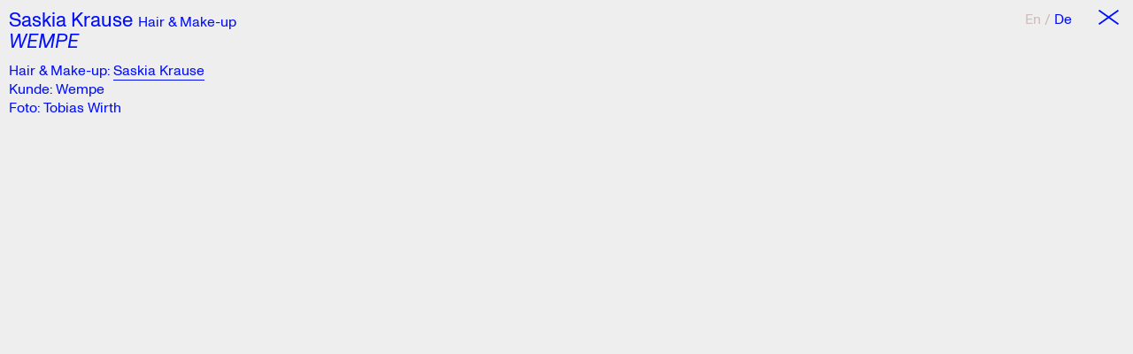

--- FILE ---
content_type: text/html; charset=utf-8
request_url: https://www.basics.berlin/de/hair-make-up/artists/saskia-krause/projekt/wempe
body_size: 41804
content:
<!DOCTYPE html><html lang="de" data-beasties-container><head>
    <meta charset="utf-8">
    <title>WEMPE – Saskia Krause, Hair &amp; Make-up</title>
    <base href="/">
    <meta name="viewport" content="width=device-width, initial-scale=1">
    <link rel="dns-prefetch" href="//cms.basics.berlin">
    <link rel="preconnect" href="//cms.basics.berlin">
    <link rel="icon" type="image/svg+xml" href="/images/favicon.svg">
    <link rel="icon" type="image/png" href="/images/favicon.png">
  <style>html,body,div,span,h1,h2,h6,p,a,img,ul,li,article,figure,figcaption,section,video{margin:0;padding:0;border:0;font-size:100%;font:inherit;vertical-align:baseline;text-decoration:none;list-style:none}@font-face{font-family:MonumentGrotesk;font-style:normal;src:url(/webfonts/MonumentGrotesk-Regular.woff2) format("woff2"),url(/webfonts/MonumentGrotesk-Regular.woff) format("woff");font-display:swap}@font-face{font-family:MonumentGrotesk;font-style:italic;src:url(/webfonts/MonumentGrotesk-Italic.woff2) format("woff2"),url(/webfonts/MonumentGrotesk-Italic.woff) format("woff");font-display:swap}.type-s{font-size:.85rem}.type-s{line-height:1.36}.type-m{font-size:1.15rem}.type-m{line-height:1.2}.type-m-italic{font-family:MonumentGrotesk,MonumentGrotesk Fallback,Arial,"sans-serif";font-style:italic;font-size:1.15rem}.type-m-italic{line-height:1.2}.type-serif-s{font-family:Georgia,serif;font-weight:700;font-size:.8rem}@media (min-width: 768px){.type-m,.type-m-italic{font-size:calc(1.265rem + .18vw)}}@media (min-width: 768px) and (min-width: 1200px){.type-m,.type-m-italic{font-size:1.4rem}}@media (min-width: 768px){.type-s{font-size:1rem}.type-serif-s{font-size:.95rem}}:root{--safe-area-inset-left: constant(safe-area-inset-left);--safe-area-inset-right: constant(safe-area-inset-right);--safe-area-inset-top: constant(safe-area-inset-top);--safe-area-inset-bottom: constant(safe-area-inset-bottom)}@supports (padding-left: env(safe-area-inset-left)){:root{--safe-area-inset-left: env(safe-area-inset-left);--safe-area-inset-right: env(safe-area-inset-right);--safe-area-inset-top: env(safe-area-inset-top);--safe-area-inset-bottom: env(safe-area-inset-bottom)}}html{scrollbar-width:none;-ms-overflow-style:none}body{font-family:MonumentGrotesk,MonumentGrotesk Fallback,Arial,"sans-serif";background-color:#f9f9f9;color:#000dff;-webkit-font-smoothing:antialiased;-moz-osx-font-smoothing:grayscale;overflow-x:hidden;overflow-y:scroll;-webkit-overflow-scrolling:touch;scrollbar-width:none;-ms-overflow-style:none}body::-webkit-scrollbar{display:none}body.fixed{overflow:hidden}.mobile{display:block}.desktop{display:none}@media (min-width: 768px){.mobile{display:none}.desktop{display:block}}a,a:hover,a:visited{color:#000dff;text-decoration:none}.link--underline-blue{border-bottom:1px solid #000dff}.active{color:#000dff!important}.inactive{color:#c2a8a8b3!important}button{background-color:#d2d2d2;border:none;outline:none;color:#fff;border-radius:3px;font-size:.85rem;letter-spacing:.1px}button:focus{outline:none}@media (min-width: 768px){button{font-size:1rem}}#icon__close{width:calc(1.26875rem + .225vw)}@media (min-width: 1200px){#icon__close{width:1.4375rem}}#icon__arrow{width:calc(1.325rem + .9vw);padding-left:.7rem}@media (min-width: 1200px){#icon__arrow{width:2rem}}svg path{stroke:#fff;stroke-width:8;stroke-miterlimit:10;fill:none}svg line{stroke:#000dff;stroke-width:8;stroke-miterlimit:10;fill:none}.visually-hidden{border:0;clip:rect(0 0 0 0);height:1px;margin:-1px;overflow:hidden;padding:0;position:absolute;width:1px;outline:0;-webkit-appearance:none;-moz-appearance:none}
</style><link rel="stylesheet" href="styles-IXRAWARA.css" media="print" onload="this.media='all'"><noscript><link rel="stylesheet" href="styles-IXRAWARA.css"></noscript><style ng-app-id="ng">[_nghost-ng-c2002159830]{display:block;background-color:#f9f9f9}.blogPage[_nghost-ng-c2002159830], .blogEntry[_nghost-ng-c2002159830]{background-color:#d4c2c2}</style><style ng-app-id="ng">[_nghost-ng-c3115579760]{pointer-events:none;position:fixed;left:0;right:0;top:0;z-index:50}[_nghost-ng-c3115579760]   .progress[_ngcontent-ng-c3115579760]{height:.25rem;width:100%;transform-origin:top left;transition-duration:0s;transition-timing-function:cubic-bezier(.645,.045,.355,1);transform:scaleX(var(--scale-x, 0))}[_nghost-ng-c3115579760]   .progress.loading[_ngcontent-ng-c3115579760]{transition-duration:.5s}</style><meta content="SEOmatic" name="generator"><meta content="professionelle Künstlervermittlung,Künstleragentur,Visagisten,Stylisten,Set Designer,Food Stylisten,persönliche Beratung,Haare &amp; Make-up,Maskenbildner,Vogue" name="keywords"><meta content="Entdecke das Projekt „WEMPE“ von Hair &amp; Make-up-Artist Saskia Krause. Werbung. Hair &amp; Make-up: Saskia Krause. Kunde: Wempe. Foto: Tobias Wirth." name="description"><meta content="no-referrer-when-downgrade" name="referrer"><meta content="all" name="robots"><meta content="145406605626363" property="fb:profile_id"><meta content="de" property="og:locale"><meta content="en" property="og:locale:alternate"><meta content="Basics Berlin" property="og:site_name"><meta content="website" property="og:type"><meta content="https://www.basics.berlin/de/hair-make-up/artists/saskia-krause/projekt/wempe" property="og:url"><meta content="WEMPE – Saskia Krause, Hair &amp; Make-up" property="og:title"><meta content="Entdecke das Projekt „WEMPE“ von Hair &amp; Make-up-Artist Saskia Krause. Werbung. Hair &amp; Make-up: Saskia Krause. Kunde: Wempe. Foto: Tobias Wirth." property="og:description"><meta content="https://basics.imgix.net/production/media/saskia-krause__wempe/sk22_wempe_juwelenkatalog_tobias-wirth_8.jpg?auto=format&amp;crop=focalpoint&amp;domain=basics.imgix.net&amp;fit=crop&amp;fp-x=0.4128&amp;fp-y=0.4014&amp;h=630&amp;ixlib=php-3.3.1&amp;q=82&amp;w=1200" property="og:image"><meta content="1200" property="og:image:width"><meta content="630" property="og:image:height"><meta content="summary_large_image" name="twitter:card"><meta content="@" name="twitter:creator"><meta content="WEMPE – Saskia Krause, Hair &amp; Make-up" name="twitter:title"><meta content="Entdecke das Projekt „WEMPE“ von Hair &amp; Make-up-Artist Saskia Krause. Werbung. Hair &amp; Make-up: Saskia Krause. Kunde: Wempe. Foto: Tobias Wirth." name="twitter:description"><meta content="https://basics.imgix.net/production/media/saskia-krause__wempe/sk22_wempe_juwelenkatalog_tobias-wirth_8.jpg?auto=format&amp;crop=focalpoint&amp;domain=basics.imgix.net&amp;fit=crop&amp;fp-x=0.4128&amp;fp-y=0.4014&amp;h=418&amp;ixlib=php-3.3.1&amp;q=82&amp;w=800" name="twitter:image"><meta content="800" name="twitter:image:width"><meta content="418" name="twitter:image:height"><link href="https://www.basics.berlin/de/hair-make-up/artists/saskia-krause/projekt/wempe" rel="canonical"><link href="https://www.basics.berlin/de" rel="home"><link type="text/plain" href="https://www.basics.berlin/de/humans.txt" rel="author"><link href="https://www.basics.berlin/en/hair-make-up/artists/saskia-krause/project/wempe" rel="alternate" hreflang="en"><link href="https://www.basics.berlin/de/hair-make-up/artists/saskia-krause/projekt/wempe" rel="alternate" hreflang="x-default"><link href="https://www.basics.berlin/de/hair-make-up/artists/saskia-krause/projekt/wempe" rel="alternate" hreflang="de"><script type="application/ld+json">{"@context":"https://schema.org","@graph":[{"@type":"WebPage","author":{"@id":"https://www.basics.berlin#identity"},"copyrightHolder":{"@id":"https://www.basics.berlin#identity"},"copyrightYear":"2022","creator":{"@id":"https://ynm.studio#creator"},"dateCreated":"2022-11-09T15:23:15+01:00","dateModified":"2025-11-07T14:39:02+01:00","datePublished":"2022-11-09T15:23:00+01:00","description":"Entdecke das Projekt „WEMPE“ von Hair & Make-up-Artist Saskia Krause. Werbung. Hair & Make-up: Saskia Krause. Kunde: Wempe. Foto: Tobias Wirth.","headline":"WEMPE – Saskia Krause, Hair & Make-up","image":{"@type":"ImageObject","url":"https://basics.imgix.net/production/media/saskia-krause__wempe/sk22_wempe_juwelenkatalog_tobias-wirth_8.jpg?auto=format&crop=focalpoint&domain=basics.imgix.net&fit=crop&fp-x=0.4128&fp-y=0.4014&h=630&ixlib=php-3.3.1&q=82&w=1200"},"inLanguage":"de","mainEntityOfPage":"https://www.basics.berlin/de/hair-make-up/artists/saskia-krause/projekt/wempe","name":"WEMPE – Saskia Krause, Hair & Make-up","publisher":{"@id":"https://ynm.studio#creator"},"url":"https://www.basics.berlin/de/hair-make-up/artists/saskia-krause/projekt/wempe"},{"@id":"https://www.basics.berlin#identity","@type":"Organization","address":{"@type":"PostalAddress","addressCountry":"Deutschland","addressLocality":"Berlin","addressRegion":"Berlin","postalCode":"10629","streetAddress":"Clausewitzstraße 4"},"alternateName":"Basics Berlin","contactPoint":[{"@type":"ContactPoint","contactType":"sales","telephone":"+493088471811"}],"description":"1995 in Berlin von Heleen Claassen und Barbara Münzing gegründet, hat sich die Agentur Basics Berlin auf die Vermittlung von talentierten und erfahrenen Künstlern aus den Bereichen Hair, Make-up, Styling, Set Design und Food spezialisiert. Unsere national und international arbeitenden Künstler:innen arbeiten mit Kunden, aus den Bereichen Fotografie, Werbung, Redaktionen als auch Designern, Schauspielern und weiteren Personen aus dem öffentlichen Leben.","email":"mail@basics.berlin","founder":"Heleen Claassen, Barbara Münzing","foundingDate":"1995","foundingLocation":"Berlin","name":"Basics Berlin GmbH","sameAs":["https://www.facebook.com/basics.berlin/","https://www.linkedin.com/company/basics-claassen-cogmbh","https://www.instagram.com/basicsberlin/","www.vimeo.com"],"telephone":"+49(0)30 884 718 11","url":"https://www.basics.berlin"},{"@id":"https://ynm.studio#creator","@type":"Organization","address":{"@type":"PostalAddress","addressCountry":"Deutschland","addressLocality":"Berlin","addressRegion":"Berlin","postalCode":"13353","streetAddress":"Müllerstraße 138d"},"alternateName":"YNM","email":"mail@ynm.studio","name":"Yil & Mann GbR","telephone":"+49 (0)30 9599 9699","url":"https://ynm.studio"},{"@type":"BreadcrumbList","description":"Breadcrumbs list","itemListElement":[{"@type":"ListItem","item":"https://www.basics.berlin/de","name":"Startseite","position":1},{"@type":"ListItem","item":"https://www.basics.berlin/de/hair-make-up","name":"Hair & Make-up","position":2},{"@type":"ListItem","item":"https://www.basics.berlin/de/hair-make-up/artists/saskia-krause","name":"Saskia Krause","position":3},{"@type":"ListItem","item":"https://www.basics.berlin/de/hair-make-up/artists/saskia-krause/projekt/wempe","name":"WEMPE","position":4}],"name":"Breadcrumbs"}]}</script><style ng-app-id="ng">[_nghost-ng-c673040566]{display:flex;flex-wrap:wrap;min-height:100vh;min-height:var(--height, 100vh);justify-content:space-between;flex-direction:column}.outlet--wrapper[_ngcontent-ng-c673040566]{flex:1 1 auto;align-content:flex-end;display:flex;flex-wrap:wrap}.outlet--wrapper[_ngcontent-ng-c673040566] > *[_ngcontent-ng-c673040566]{flex-basis:100%}</style><style ng-app-id="ng">basics-nav{position:relative;width:100vw;height:0;display:flex;box-sizing:border-box;pointer-events:none;transition:color .4s .2s cubic-bezier(.645,.045,.355,1)}basics-nav.nav-active:not(.pdf-admin-active){color:#fff;transition:color .4s cubic-bezier(.645,.045,.355,1)}.nav__head{display:flex;flex-direction:column;align-items:flex-start;pointer-events:initial;z-index:40;padding:.6rem 0 0 .6rem}basics-nav.pdf-admin-active .nav__head{z-index:60;position:fixed;top:0}.nav__logo{position:fixed;z-index:10;padding-right:.8rem}.project .nav__logo{display:none}.pdf-admin-active .project .nav__logo,.project .pdf-admin-active .nav__logo{display:block}.nav__logo img{height:1.15rem}.nav__title{line-height:1.1}.nav__title-component{padding-bottom:.05rem}.nav__title--credits{margin-top:21px}.nav__title--credits .nav__title-component{display:block;padding-right:.8rem}.nav__title--artist{position:fixed;display:block}.artist .nav__title--artist{margin-top:23px}.nav__title--artist .nav__title-component{display:inline;padding-right:.4rem}.detail-view-active .nav__title--artist{max-width:210px;max-width:calc(100% - 110px);white-space:nowrap;text-overflow:ellipsis;overflow:hidden}.nav__title--artist-project{position:fixed}.nav__title--general{margin-top:23px}.nav__title--news{position:fixed;display:block;color:#fff;top:0;padding-left:82px;padding-top:.65rem}.nav__menu{display:flex;align-items:center;right:0;position:fixed;pointer-events:initial;z-index:60;padding:.6rem .6rem 0}.nav__menu>div{padding-right:1rem}.nav__menu>div:last-child{padding-right:.2rem;padding-top:.1rem;width:calc(1.265rem + .18vw)}@media (min-width: 1200px){.nav__menu>div:last-child{width:1.4rem}}.nav__menu .nav__button a{margin-right:.2rem}.nav__lang{color:#c2a8a8b3}.nav__lang a{text-transform:capitalize;transition:color .4s .2s cubic-bezier(.645,.045,.355,1)}.blogPage .nav__lang,.blogEntry .nav__lang,.blogPage .nav__lang .inactive,.blogEntry .nav__lang .inactive{color:#fff!important}.blogPage .pdf-admin-active .nav__lang,.blogEntry .pdf-admin-active .nav__lang,.blogPage .pdf-admin-active .nav__lang .inactive,.blogEntry .pdf-admin-active .nav__lang .inactive{color:#c2a8a8b3!important}.nav-active:not(.pdf-admin-active) .nav__lang a{transition:color .4s cubic-bezier(.645,.045,.355,1)}.nav-active:not(.pdf-admin-active) .nav__lang .inactive{color:#fffc!important}.nav-active:not(.pdf-admin-active) .nav__lang .active{color:#fff!important}.nav__pdf,.nav__icon{cursor:pointer;appearance:none;background:transparent}#icon__close path,#icon__close line,#icon__menu path,#icon__menu line{stroke:#000dff;transition:stroke .4s cubic-bezier(.645,.045,.355,1)}.nav-active #icon__close path,.nav-active #icon__close line,.nav-active #icon__menu path,.nav-active #icon__menu line{stroke:#fff}@media (min-width: 768px){basics-nav{top:0}.nav__head{flex-direction:row}.nav__logo img{height:1.25rem}.nav__title{line-height:1;margin-top:0;position:fixed;padding-left:90px}.project .nav__title{padding-left:0}.project .pdf-admin-active .nav__title{padding-left:90px}.nav__title--credits,.nav__title--general,.nav__title--artist,.artist .nav__title--artist{margin-top:0}.detail-view-active .nav__title--artist{max-width:none}.nav__title--news{padding-left:0;padding-top:.6rem}.nav__title-component{display:inline!important}.nav__menu>div{padding-right:calc(1.275rem + .3vw)}}@media (min-width: 768px) and (min-width: 1200px){.nav__menu>div{padding-right:1.5rem}}@media (min-width: 768px){.nav__menu>div:last-child{padding-left:calc(1.305rem + .66vw);padding-right:.4rem}}@media (min-width: 768px) and (min-width: 1200px){.nav__menu>div:last-child{padding-left:1.8rem}}@media (min-width: 768px){.nav__lang{display:block}}
</style><style ng-app-id="ng">.error[_ngcontent-ng-c1464559208]{position:fixed;z-index:9999;bottom:0;left:0;right:0;width:100%;background:#d0021b;display:flex;align-items:center;box-sizing:border-box;color:#fff;width:auto;border-radius:3px;-webkit-hyphens:auto;hyphens:auto;-webkit-user-select:none;user-select:none;line-height:1.36;font-family:MonumentGrotesk,MonumentGrotesk Fallback,Arial,"sans-serif";font-size:.85rem;margin:.6rem;padding:.6rem}.error[_ngcontent-ng-c1464559208]   span[_ngcontent-ng-c1464559208]{flex:1 1 auto;display:block}.error[_ngcontent-ng-c1464559208]   button[_ngcontent-ng-c1464559208]{text-transform:uppercase;background:transparent;border:1px solid currentColor;border-radius:3px;padding:.25rem .4rem .3rem}.error[_ngcontent-ng-c1464559208]   button[_ngcontent-ng-c1464559208]:hover{background:#000;color:#fff}@media (min-width: 768px){.error[_ngcontent-ng-c1464559208]{line-height:.95;font-size:1rem}}</style><style ng-app-id="ng">[_nghost-ng-c3663720422]{width:100vw;display:flex;flex-direction:column;bottom:0;box-sizing:border-box;font-size:.75rem;z-index:20;position:relative;padding:.6rem;padding:4.6rem .6rem .6rem}[_nghost-ng-c3663720422] > div[_ngcontent-ng-c3663720422]{display:flex;flex-direction:column;margin-bottom:1rem}[_nghost-ng-c3663720422] > div[_ngcontent-ng-c3663720422]:last-child{margin-bottom:0}.landingPage[_nghost-ng-c3663720422], .landingPage   [_nghost-ng-c3663720422]{background:#f9f9f9}basics-menu[_nghost-ng-c3663720422], basics-menu   [_nghost-ng-c3663720422], .landingPage   basics-menu[_nghost-ng-c3663720422], .landingPage   basics-menu   [_nghost-ng-c3663720422]{background:transparent}basics-pdf-admin[_nghost-ng-c3663720422], basics-pdf-admin   [_nghost-ng-c3663720422], .landingPage   basics-pdf-admin[_nghost-ng-c3663720422], .landingPage   basics-pdf-admin   [_nghost-ng-c3663720422]{background:transparent}.footer__contact-details-item[_ngcontent-ng-c3663720422]   span[_ngcontent-ng-c3663720422]:first-child{display:inline-block;width:calc(1.425rem + 2.1vw)}@media (min-width: 1200px){.footer__contact-details-item[_ngcontent-ng-c3663720422]   span[_ngcontent-ng-c3663720422]:first-child{width:3rem}}.footer__social[_ngcontent-ng-c3663720422], .footer__contact-details[_ngcontent-ng-c3663720422], .footer__contact-address[_ngcontent-ng-c3663720422]{padding-bottom:.6rem}@media (max-width: 1400px){.footer__contact-address[_ngcontent-ng-c3663720422], .footer__contact-details[_ngcontent-ng-c3663720422], .footer__menu[_ngcontent-ng-c3663720422]{display:flex;flex-direction:column!important;flex-wrap:wrap}}@media (min-width: 768px) and (max-width: 1400px){[_nghost-ng-c3663720422]:not(.inside--menu){flex-direction:row}[_nghost-ng-c3663720422]:not(.inside--menu) > div[_ngcontent-ng-c3663720422]{flex-direction:row;margin-bottom:0}[_nghost-ng-c3663720422]:not(.inside--menu) > div[_ngcontent-ng-c3663720422] > div[_ngcontent-ng-c3663720422]{display:flex}[_nghost-ng-c3663720422]:not(.inside--menu)   .footer__menu-item[_ngcontent-ng-c3663720422]{padding-right:2vw}[_nghost-ng-c3663720422]:not(.inside--menu)   .footer__menu-item[_ngcontent-ng-c3663720422]:last-child{padding-right:0}[_nghost-ng-c3663720422]:not(.inside--menu)   .footer__contact-address-item[_ngcontent-ng-c3663720422], [_nghost-ng-c3663720422]:not(.inside--menu)   .footer__contact-details-item[_ngcontent-ng-c3663720422], [_nghost-ng-c3663720422]:not(.inside--menu)   .footer__contact-details-item[_ngcontent-ng-c3663720422]   span[_ngcontent-ng-c3663720422]{padding-right:.6rem}[_nghost-ng-c3663720422]:not(.inside--menu)   .footer__contact-details-item[_ngcontent-ng-c3663720422]   span[_ngcontent-ng-c3663720422]:first-child{display:inline}[_nghost-ng-c3663720422]:not(.inside--menu)   .footer__social[_ngcontent-ng-c3663720422]{display:none!important;padding-bottom:0}[_nghost-ng-c3663720422]:not(.inside--menu)   .footer__contact-address[_ngcontent-ng-c3663720422], [_nghost-ng-c3663720422]:not(.inside--menu)   .footer__contact-details[_ngcontent-ng-c3663720422]{flex-grow:0;flex-shrink:0;padding-bottom:0;flex-basis:calc(3.825rem + 30.9vw)}}@media (min-width: 768px) and (max-width: 1400px) and (min-width: 1200px){[_nghost-ng-c3663720422]:not(.inside--menu)   .footer__contact-address[_ngcontent-ng-c3663720422], [_nghost-ng-c3663720422]:not(.inside--menu)   .footer__contact-details[_ngcontent-ng-c3663720422]{flex-basis:27rem}}@media (min-width: 768px) and (max-width: 1400px){[_nghost-ng-c3663720422]:not(.inside--menu)   .footer__menu[_ngcontent-ng-c3663720422]{margin-left:auto}[_nghost-ng-c3663720422]:not(.inside--menu)   .footer__copyright[_ngcontent-ng-c3663720422]{order:-1;flex-grow:0;flex-shrink:0;flex-basis:calc(2.625rem + 16.5vw)}}@media (min-width: 768px) and (max-width: 1400px) and (min-width: 1200px){[_nghost-ng-c3663720422]:not(.inside--menu)   .footer__copyright[_ngcontent-ng-c3663720422]{flex-basis:15rem}}@media (min-width: 768px) and (max-width: 1400px){basics-menu[_nghost-ng-c3663720422], basics-menu   [_nghost-ng-c3663720422], .landingPage   basics-menu[_nghost-ng-c3663720422], .landingPage   basics-menu   [_nghost-ng-c3663720422]{flex-direction:column;flex-grow:0;flex-shrink:0;width:203px;position:fixed;padding-left:0;bottom:0;right:.6rem}}@media (min-width: 1101px) and (max-width: 1400px){basics-menu[_nghost-ng-c3663720422], basics-menu   [_nghost-ng-c3663720422], .landingPage   basics-menu[_nghost-ng-c3663720422], .landingPage   basics-menu   [_nghost-ng-c3663720422]{width:450px}}@media (min-width: 1401px){basics-menu[_nghost-ng-c3663720422], basics-menu   [_nghost-ng-c3663720422], .landingPage   basics-menu[_nghost-ng-c3663720422], .landingPage   basics-menu   [_nghost-ng-c3663720422]{background:#0000ff80;-webkit-backdrop-filter:blur(3px);backdrop-filter:blur(3px)}[_nghost-ng-c3663720422], basics-menu[_nghost-ng-c3663720422], basics-menu   [_nghost-ng-c3663720422], .landingPage   basics-menu[_nghost-ng-c3663720422], .landingPage   basics-menu   [_nghost-ng-c3663720422]{flex-direction:row;padding:.6rem}[_nghost-ng-c3663720422] > div[_ngcontent-ng-c3663720422], basics-menu[_nghost-ng-c3663720422] > div[_ngcontent-ng-c3663720422], basics-menu   [_nghost-ng-c3663720422] > div[_ngcontent-ng-c3663720422], .landingPage   basics-menu[_nghost-ng-c3663720422] > div[_ngcontent-ng-c3663720422], .landingPage   basics-menu   [_nghost-ng-c3663720422] > div[_ngcontent-ng-c3663720422]{flex-direction:row;margin-bottom:0}[_nghost-ng-c3663720422] > div[_ngcontent-ng-c3663720422] > div[_ngcontent-ng-c3663720422], basics-menu[_nghost-ng-c3663720422] > div[_ngcontent-ng-c3663720422] > div[_ngcontent-ng-c3663720422], basics-menu   [_nghost-ng-c3663720422] > div[_ngcontent-ng-c3663720422] > div[_ngcontent-ng-c3663720422], .landingPage   basics-menu[_nghost-ng-c3663720422] > div[_ngcontent-ng-c3663720422] > div[_ngcontent-ng-c3663720422], .landingPage   basics-menu   [_nghost-ng-c3663720422] > div[_ngcontent-ng-c3663720422] > div[_ngcontent-ng-c3663720422]{display:flex}[_nghost-ng-c3663720422]   .footer__menu-item[_ngcontent-ng-c3663720422], basics-menu[_nghost-ng-c3663720422]   .footer__menu-item[_ngcontent-ng-c3663720422], basics-menu   [_nghost-ng-c3663720422]   .footer__menu-item[_ngcontent-ng-c3663720422], .landingPage   basics-menu[_nghost-ng-c3663720422]   .footer__menu-item[_ngcontent-ng-c3663720422], .landingPage   basics-menu   [_nghost-ng-c3663720422]   .footer__menu-item[_ngcontent-ng-c3663720422]{padding-right:2vw}[_nghost-ng-c3663720422]   .footer__menu-item[_ngcontent-ng-c3663720422]:last-child, basics-menu[_nghost-ng-c3663720422]   .footer__menu-item[_ngcontent-ng-c3663720422]:last-child, basics-menu   [_nghost-ng-c3663720422]   .footer__menu-item[_ngcontent-ng-c3663720422]:last-child, .landingPage   basics-menu[_nghost-ng-c3663720422]   .footer__menu-item[_ngcontent-ng-c3663720422]:last-child, .landingPage   basics-menu   [_nghost-ng-c3663720422]   .footer__menu-item[_ngcontent-ng-c3663720422]:last-child{padding-right:0}[_nghost-ng-c3663720422]   .footer__contact-address-item[_ngcontent-ng-c3663720422], [_nghost-ng-c3663720422]   .footer__contact-details-item[_ngcontent-ng-c3663720422], [_nghost-ng-c3663720422]   .footer__contact-details-item[_ngcontent-ng-c3663720422]   span[_ngcontent-ng-c3663720422], basics-menu[_nghost-ng-c3663720422]   .footer__contact-address-item[_ngcontent-ng-c3663720422], basics-menu   [_nghost-ng-c3663720422]   .footer__contact-address-item[_ngcontent-ng-c3663720422], basics-menu[_nghost-ng-c3663720422]   .footer__contact-details-item[_ngcontent-ng-c3663720422], basics-menu   [_nghost-ng-c3663720422]   .footer__contact-details-item[_ngcontent-ng-c3663720422], basics-menu[_nghost-ng-c3663720422]   .footer__contact-details-item[_ngcontent-ng-c3663720422]   span[_ngcontent-ng-c3663720422], basics-menu   [_nghost-ng-c3663720422]   .footer__contact-details-item[_ngcontent-ng-c3663720422]   span[_ngcontent-ng-c3663720422], .landingPage   basics-menu[_nghost-ng-c3663720422]   .footer__contact-address-item[_ngcontent-ng-c3663720422], .landingPage   basics-menu   [_nghost-ng-c3663720422]   .footer__contact-address-item[_ngcontent-ng-c3663720422], .landingPage   basics-menu[_nghost-ng-c3663720422]   .footer__contact-details-item[_ngcontent-ng-c3663720422], .landingPage   basics-menu   [_nghost-ng-c3663720422]   .footer__contact-details-item[_ngcontent-ng-c3663720422], .landingPage   basics-menu[_nghost-ng-c3663720422]   .footer__contact-details-item[_ngcontent-ng-c3663720422]   span[_ngcontent-ng-c3663720422], .landingPage   basics-menu   [_nghost-ng-c3663720422]   .footer__contact-details-item[_ngcontent-ng-c3663720422]   span[_ngcontent-ng-c3663720422]{padding-right:.6rem}[_nghost-ng-c3663720422]   .footer__contact-details-item[_ngcontent-ng-c3663720422]   span[_ngcontent-ng-c3663720422]:first-child, basics-menu[_nghost-ng-c3663720422]   .footer__contact-details-item[_ngcontent-ng-c3663720422]   span[_ngcontent-ng-c3663720422]:first-child, basics-menu   [_nghost-ng-c3663720422]   .footer__contact-details-item[_ngcontent-ng-c3663720422]   span[_ngcontent-ng-c3663720422]:first-child, .landingPage   basics-menu[_nghost-ng-c3663720422]   .footer__contact-details-item[_ngcontent-ng-c3663720422]   span[_ngcontent-ng-c3663720422]:first-child, .landingPage   basics-menu   [_nghost-ng-c3663720422]   .footer__contact-details-item[_ngcontent-ng-c3663720422]   span[_ngcontent-ng-c3663720422]:first-child{display:inline}[_nghost-ng-c3663720422]   .footer__social[_ngcontent-ng-c3663720422], basics-menu[_nghost-ng-c3663720422]   .footer__social[_ngcontent-ng-c3663720422], basics-menu   [_nghost-ng-c3663720422]   .footer__social[_ngcontent-ng-c3663720422], .landingPage   basics-menu[_nghost-ng-c3663720422]   .footer__social[_ngcontent-ng-c3663720422], .landingPage   basics-menu   [_nghost-ng-c3663720422]   .footer__social[_ngcontent-ng-c3663720422]{display:none!important;padding-bottom:0}[_nghost-ng-c3663720422]   .footer__contact-address[_ngcontent-ng-c3663720422], [_nghost-ng-c3663720422]   .footer__contact-details[_ngcontent-ng-c3663720422], basics-menu[_nghost-ng-c3663720422]   .footer__contact-address[_ngcontent-ng-c3663720422], basics-menu   [_nghost-ng-c3663720422]   .footer__contact-address[_ngcontent-ng-c3663720422], basics-menu[_nghost-ng-c3663720422]   .footer__contact-details[_ngcontent-ng-c3663720422], basics-menu   [_nghost-ng-c3663720422]   .footer__contact-details[_ngcontent-ng-c3663720422], .landingPage   basics-menu[_nghost-ng-c3663720422]   .footer__contact-address[_ngcontent-ng-c3663720422], .landingPage   basics-menu   [_nghost-ng-c3663720422]   .footer__contact-address[_ngcontent-ng-c3663720422], .landingPage   basics-menu[_nghost-ng-c3663720422]   .footer__contact-details[_ngcontent-ng-c3663720422], .landingPage   basics-menu   [_nghost-ng-c3663720422]   .footer__contact-details[_ngcontent-ng-c3663720422]{flex-grow:0;flex-shrink:0;padding-bottom:0;flex-basis:calc(3.825rem + 30.9vw)}}@media (min-width: 1401px) and (min-width: 1200px){[_nghost-ng-c3663720422]   .footer__contact-address[_ngcontent-ng-c3663720422], [_nghost-ng-c3663720422]   .footer__contact-details[_ngcontent-ng-c3663720422], basics-menu[_nghost-ng-c3663720422]   .footer__contact-address[_ngcontent-ng-c3663720422], basics-menu   [_nghost-ng-c3663720422]   .footer__contact-address[_ngcontent-ng-c3663720422], basics-menu[_nghost-ng-c3663720422]   .footer__contact-details[_ngcontent-ng-c3663720422], basics-menu   [_nghost-ng-c3663720422]   .footer__contact-details[_ngcontent-ng-c3663720422], .landingPage   basics-menu[_nghost-ng-c3663720422]   .footer__contact-address[_ngcontent-ng-c3663720422], .landingPage   basics-menu   [_nghost-ng-c3663720422]   .footer__contact-address[_ngcontent-ng-c3663720422], .landingPage   basics-menu[_nghost-ng-c3663720422]   .footer__contact-details[_ngcontent-ng-c3663720422], .landingPage   basics-menu   [_nghost-ng-c3663720422]   .footer__contact-details[_ngcontent-ng-c3663720422]{flex-basis:27rem}}@media (min-width: 1401px){[_nghost-ng-c3663720422]   .footer__menu[_ngcontent-ng-c3663720422], basics-menu[_nghost-ng-c3663720422]   .footer__menu[_ngcontent-ng-c3663720422], basics-menu   [_nghost-ng-c3663720422]   .footer__menu[_ngcontent-ng-c3663720422], .landingPage   basics-menu[_nghost-ng-c3663720422]   .footer__menu[_ngcontent-ng-c3663720422], .landingPage   basics-menu   [_nghost-ng-c3663720422]   .footer__menu[_ngcontent-ng-c3663720422]{margin-left:auto}[_nghost-ng-c3663720422]   .footer__copyright[_ngcontent-ng-c3663720422], basics-menu[_nghost-ng-c3663720422]   .footer__copyright[_ngcontent-ng-c3663720422], basics-menu   [_nghost-ng-c3663720422]   .footer__copyright[_ngcontent-ng-c3663720422], .landingPage   basics-menu[_nghost-ng-c3663720422]   .footer__copyright[_ngcontent-ng-c3663720422], .landingPage   basics-menu   [_nghost-ng-c3663720422]   .footer__copyright[_ngcontent-ng-c3663720422]{order:-1;flex-grow:0;flex-shrink:0;flex-basis:calc(2.625rem + 16.5vw)}}@media (min-width: 1401px) and (min-width: 1200px){[_nghost-ng-c3663720422]   .footer__copyright[_ngcontent-ng-c3663720422], basics-menu[_nghost-ng-c3663720422]   .footer__copyright[_ngcontent-ng-c3663720422], basics-menu   [_nghost-ng-c3663720422]   .footer__copyright[_ngcontent-ng-c3663720422], .landingPage   basics-menu[_nghost-ng-c3663720422]   .footer__copyright[_ngcontent-ng-c3663720422], .landingPage   basics-menu   [_nghost-ng-c3663720422]   .footer__copyright[_ngcontent-ng-c3663720422]{flex-basis:15rem}}</style><style ng-app-id="ng">[_nghost-ng-c223040248]{grid-area:outlet;max-width:100vw;max-width:var(--width, 100vw);display:block;z-index:25}#artist__projects[_ngcontent-ng-c223040248]{min-height:100vh;min-height:var(--height, 100vh)}basics-category-nav[_ngcontent-ng-c223040248]{padding:calc(1.325rem + .9vw) 0 .6rem 0}@media (min-width: 1200px){basics-category-nav[_ngcontent-ng-c223040248]{padding:2rem 0 .6rem}}@media (min-width: 768px){basics-category-nav[_ngcontent-ng-c223040248]{padding:.2rem 0 .6rem}}</style><style ng-app-id="ng">[_nghost-ng-c2457154603]{display:block;position:sticky;top:33px;z-index:20}[_nghost-ng-c2457154603]   .category-nav__wrapper[_ngcontent-ng-c2457154603]{display:flex;flex-direction:row;width:auto;overflow-x:auto;overflow-y:hidden;align-items:flex-start;scroll-snap-type:x mandatory;-webkit-overflow-scrolling:touch;scrollbar-width:none;-ms-overflow-style:none}[_nghost-ng-c2457154603]   .category-nav__wrapper[_ngcontent-ng-c2457154603]::-webkit-scrollbar{display:none}[_nghost-ng-c2457154603]     span, [_nghost-ng-c2457154603]     a{scroll-snap-align:start}[_nghost-ng-c2457154603]     span{flex:0 0 auto}[_nghost-ng-c2457154603]     a{display:block;flex:0 0 auto;color:#d4c2c2;padding-left:.6rem;padding-right:.6rem}[_nghost-ng-c2457154603]     a:visited{color:#d4c2c2}[_nghost-ng-c2457154603]     a:hover{color:#000dff}[_nghost-ng-c2457154603]     a.active{color:#000dff}[_nghost-ng-c2457154603]     span.active a{color:#000dff}@media (min-width: 768px){[_nghost-ng-c2457154603]{top:35px}}</style><style ng-app-id="ng">[_nghost-ng-c3632266083]{display:block;margin-bottom:calc(2.125rem + 10.5vw)}@media (min-width: 1200px){[_nghost-ng-c3632266083]{margin-bottom:10rem}}.artist__project-list[_ngcontent-ng-c3632266083]{margin-top:calc(1.325rem + .9vw)}@media (min-width: 1200px){.artist__project-list[_ngcontent-ng-c3632266083]{margin-top:2rem}}.artist__project[_ngcontent-ng-c3632266083]{margin-bottom:calc(1.3rem + .6vw)}@media (min-width: 1200px){.artist__project[_ngcontent-ng-c3632266083]{margin-bottom:1.75rem}}.artist__project-name[_ngcontent-ng-c3632266083]{padding:.6rem .6rem .3rem}.artist__project-cover.portrait[_ngcontent-ng-c3632266083], .artist__project-cover.landscape[_ngcontent-ng-c3632266083]{width:100vw;height:auto}@media (min-width: 768px){.artist__project-list[_ngcontent-ng-c3632266083]{width:100vw;display:flex;flex-wrap:wrap;margin-top:calc(1.625rem + 4.5vw)}}@media (min-width: 768px) and (min-width: 1200px){.artist__project-list[_ngcontent-ng-c3632266083]{margin-top:5rem}}@media (min-width: 768px){.artist__project[_ngcontent-ng-c3632266083]{margin-bottom:calc(1.525rem + 3.3vw)}}@media (min-width: 768px) and (min-width: 1200px){.artist__project[_ngcontent-ng-c3632266083]{margin-bottom:4rem}}@media (min-width: 768px){.artist__project-cover.portrait[_ngcontent-ng-c3632266083]{width:25vw}.artist__project-cover.landscape[_ngcontent-ng-c3632266083]{width:33.333vw}}</style><style ng-app-id="ng">basics-nav-sub{display:block;background:#f9f9f9;width:100vw;box-sizing:border-box;position:fixed;bottom:0;z-index:35;padding:.6rem;font-size:.85rem}@supports (position: sticky){basics-nav-sub{position:sticky;bottom:0;top:50px}}@supports (backdrop-filter: blur(3px)){basics-nav-sub{background:#f8f8f8f2;-webkit-backdrop-filter:blur(3px);backdrop-filter:blur(3px)}}basics-nav-sub .nav-sub__item{display:inline-flex;gap:.4rem;padding-right:.8rem}basics-nav-sub .link--internal a{color:#d4c2c2}basics-nav-sub:before{content:"";position:absolute;left:0;bottom:100%;width:100%;background:#f9f9f9;height:0;transition:height .6s cubic-bezier(.645,.045,.355,1)}@supports (backdrop-filter: blur(3px)){basics-nav-sub:before{background:#f8f8f8f2;-webkit-backdrop-filter:blur(3px);backdrop-filter:blur(3px)}}basics-nav-sub.active .link--internal a{color:#000dff}basics-nav-sub.active:before{height:50px}@media (min-width: 768px){basics-nav-sub.active:before{height:26px}}basics-nav-sub .link--external a{border-bottom:1px solid #000dff;margin-right:.8rem}@media (min-width: 768px){basics-nav-sub{top:26px;font-size:1rem}}.nav-sub--wrapper{display:flex;box-sizing:border-box;padding:var(--safe-area-inset-top) var(--safe-area-inset-right) var(--safe-area-inset-bottom) var(--safe-area-inset-left)}
</style><style ng-app-id="ng">[_nghost-ng-c1181622785]{display:flex;flex-direction:column}.artist__about__wrapper[_ngcontent-ng-c1181622785]{display:flex;flex-direction:column}.artist__about__side[_ngcontent-ng-c1181622785]{display:flex;align-items:flex-start;flex-direction:row;margin-top:calc(4.125rem + 34.5vw);margin-bottom:calc(1.425rem + 2.1vw)}@media (min-width: 1200px){.artist__about__side[_ngcontent-ng-c1181622785]{margin-top:30rem}}@media (min-width: 1200px){.artist__about__side[_ngcontent-ng-c1181622785]{margin-bottom:3rem}}.artist__about__side.focused[_ngcontent-ng-c1181622785]{flex-direction:column}.artist__about__side.focused[_ngcontent-ng-c1181622785]   .artist__about__portrait[_ngcontent-ng-c1181622785]{width:100vw}.artist__about__side.focused[_ngcontent-ng-c1181622785]   .artist__about__portrait-credit[_ngcontent-ng-c1181622785]{display:block}.artist__about__side.focused[_ngcontent-ng-c1181622785]   .artist__about__booking[_ngcontent-ng-c1181622785]{margin-left:45vw;margin-bottom:calc(1.325rem + .9vw)}@media (min-width: 1200px){.artist__about__side.focused[_ngcontent-ng-c1181622785]   .artist__about__booking[_ngcontent-ng-c1181622785]{margin-bottom:2rem}}.artist__about__portrait-wrapper[_ngcontent-ng-c1181622785]{margin-bottom:calc(1.525rem + 3.3vw)}@media (min-width: 1200px){.artist__about__portrait-wrapper[_ngcontent-ng-c1181622785]{margin-bottom:4rem}}.artist__about__portrait[_ngcontent-ng-c1181622785]{width:45vw;height:auto}.artist__about__portrait-credit[_ngcontent-ng-c1181622785]{display:none;padding-left:.6rem}.artist__about__booking[_ngcontent-ng-c1181622785], .artist__about__main[_ngcontent-ng-c1181622785]{padding:.6rem}.artist__about__booking[_ngcontent-ng-c1181622785] > p[_ngcontent-ng-c1181622785]{padding-bottom:calc(1.305rem + .66vw)}@media (min-width: 1200px){.artist__about__booking[_ngcontent-ng-c1181622785] > p[_ngcontent-ng-c1181622785]{padding-bottom:1.8rem}}@media (min-width: 768px){[_nghost-ng-c1181622785]{display:flex;flex-direction:row;padding:.6rem}.artist__about__side[_ngcontent-ng-c1181622785]{flex-grow:0;flex-shrink:0;flex-basis:25vw;align-self:flex-start;flex-direction:column;position:sticky;top:calc(1.725rem + 5.7vw);margin-top:0}}@media (min-width: 768px) and (min-width: 1200px){.artist__about__side[_ngcontent-ng-c1181622785]{top:6rem}}@media (min-width: 768px){.artist__about__side[_ngcontent-ng-c1181622785]:hover{flex-direction:column}.artist__about__side[_ngcontent-ng-c1181622785]:hover   .artist__about__portrait[_ngcontent-ng-c1181622785]{width:16vw}.artist__about__side[_ngcontent-ng-c1181622785]:hover   .artist__about__portrait-credit[_ngcontent-ng-c1181622785]{opacity:1}.artist__about__side[_ngcontent-ng-c1181622785]:hover   .artist__about__booking[_ngcontent-ng-c1181622785]{margin-left:0;margin-bottom:0}.artist__about__main[_ngcontent-ng-c1181622785]{flex-grow:0;flex-shrink:1;flex-basis:75vw}.artist__about__portrait-wrapper[_ngcontent-ng-c1181622785]{margin-bottom:calc(1.425rem + 2.1vw)}}@media (min-width: 768px) and (min-width: 1200px){.artist__about__portrait-wrapper[_ngcontent-ng-c1181622785]{margin-bottom:3rem}}@media (min-width: 768px){.artist__about__portrait[_ngcontent-ng-c1181622785]{width:16vw}.artist__about__portrait-credit[_ngcontent-ng-c1181622785]{display:block;opacity:0;padding-left:.6rem}}</style><style ng-app-id="ng">[_nghost-ng-c3874883307]{display:block}.artist__about__text[_ngcontent-ng-c3874883307]{margin-bottom:calc(2.125rem + 10.5vw)}@media (min-width: 1200px){.artist__about__text[_ngcontent-ng-c3874883307]{margin-bottom:10rem}}@media (min-width: 768px){.artist__about__text[_ngcontent-ng-c3874883307]{margin-bottom:calc(1.625rem + 4.5vw)}}@media (min-width: 768px) and (min-width: 1200px){.artist__about__text[_ngcontent-ng-c3874883307]{margin-bottom:5rem}}</style><style ng-app-id="ng">[_nghost-ng-c2323890987]{display:block}  .artist__about__interview{margin-bottom:calc(2.125rem + 10.5vw)}@media (min-width: 1200px){  .artist__about__interview{margin-bottom:10rem}}  .artist__about__interview p{margin-bottom:calc(1.425rem + 2.1vw)}@media (min-width: 1200px){  .artist__about__interview p{margin-bottom:3rem}}@media (min-width: 768px){  .artist__about__interview{margin-bottom:calc(1.625rem + 4.5vw)}}@media (min-width: 768px) and (min-width: 1200px){  .artist__about__interview{margin-bottom:5rem}}@media (min-width: 768px){  .artist__about__interview p{margin-bottom:calc(1.325rem + .9vw)}}@media (min-width: 768px) and (min-width: 1200px){  .artist__about__interview p{margin-bottom:2rem}}</style><style ng-app-id="ng">@charset "UTF-8";[_nghost-ng-c3598606912]{display:block;overflow-x:hidden}.artist__about__references[_ngcontent-ng-c3598606912]{display:flex;flex-wrap:wrap}.artist__about__reference-type[_ngcontent-ng-c3598606912]{padding-bottom:1rem}ul[_ngcontent-ng-c3598606912]{padding-bottom:calc(1.525rem + 3.3vw);padding-right:calc(1.275rem + .3vw)}@media (min-width: 1200px){ul[_ngcontent-ng-c3598606912]{padding-bottom:4rem}}@media (min-width: 1200px){ul[_ngcontent-ng-c3598606912]{padding-right:1.5rem}}li[_ngcontent-ng-c3598606912]{display:inline-block}li[_ngcontent-ng-c3598606912]:after{content:" \b7  ";white-space:pre}ul[_ngcontent-ng-c3598606912]   li[_ngcontent-ng-c3598606912]:last-child:after{content:""}@media (min-width: 768px){.artist__about__references-item[_ngcontent-ng-c3598606912]{flex-grow:0;flex-shrink:0;flex-basis:33.333%}}</style><style ng-app-id="ng">[_nghost-ng-c3664600935]{display:block;position:fixed;top:0;left:0;width:100%;height:100%;overflow:scroll;-webkit-overflow-scrolling:touch;scrollbar-width:none;-ms-overflow-style:none;background:#eee;z-index:35}[_nghost-ng-c3664600935]::-webkit-scrollbar{display:none}.artist-project__info[_ngcontent-ng-c3664600935]{position:static;margin-top:10px;z-index:20;padding-top:25px;padding-left:.6rem}.artist-project__title[_ngcontent-ng-c3664600935]{line-height:.8;position:fixed;padding-bottom:.7rem}.artist-project__credit[_ngcontent-ng-c3664600935]:first-child{padding-top:23px}.artist-project__credit__to[_ngcontent-ng-c3664600935]{white-space:nowrap}.artist-project__images[_ngcontent-ng-c3664600935]{position:relative;display:flex;flex-direction:column;align-items:center;margin-top:calc(2.325rem + 12.9vw)}@media (min-width: 1200px){.artist-project__images[_ngcontent-ng-c3664600935]{margin-top:12rem}}.artist-project__image__wrapper[_ngcontent-ng-c3664600935], .artist-project__video__wrapper[_ngcontent-ng-c3664600935]{position:relative}.artist-project__image[_ngcontent-ng-c3664600935], .artist-project__video[_ngcontent-ng-c3664600935], .artist-project__oembed[_ngcontent-ng-c3664600935], .artist-project__getty[_ngcontent-ng-c3664600935]{vertical-align:middle}.artist-project__oembed[_ngcontent-ng-c3664600935], .artist-project__getty[_ngcontent-ng-c3664600935]{max-width:100vw;max-width:var(--width, 100vw);width:auto;height:auto}.artist-project__getty-content[_ngcontent-ng-c3664600935]{display:flex;justify-content:center}.artist-project__oembed-content[_ngcontent-ng-c3664600935]{position:relative;background-size:cover}.artist-project__oembed-content[_ngcontent-ng-c3664600935]     iframe{position:absolute;top:0;left:0;width:100%;height:100%}.artist-project__oembed-content[_ngcontent-ng-c3664600935]     video{width:100%;height:auto}button[basics-button-pdf][_ngcontent-ng-c3664600935]{position:absolute;bottom:.6rem;right:.6rem}.artist-project__image-caption[_ngcontent-ng-c3664600935]{padding:0 .6rem}.artist-project__description[_ngcontent-ng-c3664600935]{padding:.6rem;margin-top:calc(1.825rem + 6.9vw)}@media (min-width: 1200px){.artist-project__description[_ngcontent-ng-c3664600935]{margin-top:7rem}}.artist-project__description[_ngcontent-ng-c3664600935]     a{text-decoration:underline;text-underline-offset:.2em;text-decoration-thickness:1px}.artist-project__nav[_ngcontent-ng-c3664600935]{display:flex;flex-direction:row;justify-content:space-between;padding:.6rem;margin-top:calc(3.125rem + 22.5vw)}@media (min-width: 1200px){.artist-project__nav[_ngcontent-ng-c3664600935]{margin-top:20rem}}.artist-project__nav[_ngcontent-ng-c3664600935]   svg[_ngcontent-ng-c3664600935]   path[_ngcontent-ng-c3664600935]{stroke:currentColor;stroke-width:5px}.artist-project__nav[_ngcontent-ng-c3664600935]   .project--prev[_ngcontent-ng-c3664600935]   svg[_ngcontent-ng-c3664600935]{transform:scaleX(-1)}@media (max-width: 767px){.artist-project__title[_ngcontent-ng-c3664600935]{white-space:nowrap;overflow:hidden;text-overflow:ellipsis;width:96%}}@media (min-width: 768px){[_nghost-ng-c3664600935]{padding-top:0}.artist-project__info[_ngcontent-ng-c3664600935]{position:fixed;padding-top:22px}.artist-project__title[_ngcontent-ng-c3664600935]{line-height:1.2}.artist-project__credit[_ngcontent-ng-c3664600935]:first-child{padding-top:37px}.artist-project__images[_ngcontent-ng-c3664600935]{margin-top:0}.artist-project__images.first[_ngcontent-ng-c3664600935]   .is-portrait[_ngcontent-ng-c3664600935]:first-child{margin-top:1rem}.artist-project__images.first[_ngcontent-ng-c3664600935]   .is-landscape[_ngcontent-ng-c3664600935]:first-child, .artist-project__oembed__wrapper.first[_ngcontent-ng-c3664600935]   .artist-project__oembed[_ngcontent-ng-c3664600935], .artist-project__getty__wrapper.first[_ngcontent-ng-c3664600935]   .artist-project__getty[_ngcontent-ng-c3664600935]{margin-top:calc(2.425rem + 14.1vw)}}@media (min-width: 768px) and (min-width: 1200px){.artist-project__images.first[_ngcontent-ng-c3664600935]   .is-landscape[_ngcontent-ng-c3664600935]:first-child, .artist-project__oembed__wrapper.first[_ngcontent-ng-c3664600935]   .artist-project__oembed[_ngcontent-ng-c3664600935], .artist-project__getty__wrapper.first[_ngcontent-ng-c3664600935]   .artist-project__getty[_ngcontent-ng-c3664600935]{margin-top:13rem}}@media (min-width: 768px){.artist-project__image[_ngcontent-ng-c3664600935], .artist-project__video[_ngcontent-ng-c3664600935], .artist-project__oembed[_ngcontent-ng-c3664600935], .artist-project__getty[_ngcontent-ng-c3664600935]{display:block;object-fit:contain}.artist-project__oembed[_ngcontent-ng-c3664600935], .artist-project__getty[_ngcontent-ng-c3664600935]{max-width:96vw;max-height:96vh;width:100%;height:auto;max-height:none}.artist-project__image-caption[_ngcontent-ng-c3664600935]{padding:0}.artist-project__oembed__wrapper[_ngcontent-ng-c3664600935], .artist-project__getty__wrapper[_ngcontent-ng-c3664600935]{position:relative;display:flex;flex-direction:column;align-items:center}.artist-project__oembed-caption[_ngcontent-ng-c3664600935]{padding:0}.artist-project__description[_ngcontent-ng-c3664600935]{margin-top:calc(1.525rem + 3.3vw)}}@media (min-width: 768px) and (min-width: 1200px){.artist-project__description[_ngcontent-ng-c3664600935]{margin-top:4rem}}@media (min-width: 768px){.artist-project__description[_ngcontent-ng-c3664600935] + .artist-project__oembed__wrapper[_ngcontent-ng-c3664600935], .artist-project__description[_ngcontent-ng-c3664600935] + .artist-project__getty__wrapper[_ngcontent-ng-c3664600935], .artist-project__description[_ngcontent-ng-c3664600935] + .artist-project__images[_ngcontent-ng-c3664600935]{margin-top:calc(1.525rem + 3.3vw)}}@media (min-width: 768px) and (min-width: 1200px){.artist-project__description[_ngcontent-ng-c3664600935] + .artist-project__oembed__wrapper[_ngcontent-ng-c3664600935], .artist-project__description[_ngcontent-ng-c3664600935] + .artist-project__getty__wrapper[_ngcontent-ng-c3664600935], .artist-project__description[_ngcontent-ng-c3664600935] + .artist-project__images[_ngcontent-ng-c3664600935]{margin-top:4rem}}@media (min-width: 768px){.artist-project__nav[_ngcontent-ng-c3664600935]{width:30vw;min-width:450px;left:0;right:0;margin-left:auto;margin-right:auto;margin-top:calc(1.425rem + 2.1vw)}}@media (min-width: 768px) and (min-width: 1200px){.artist-project__nav[_ngcontent-ng-c3664600935]{margin-top:3rem}}</style><style ng-app-id="ng">[_nghost-ng-c2657877740]{display:block;container-type:inline-size;--original-width: 1px;--original-height: 1px;--aspect-ratio: 1;--max-width-vw: 96;--max-height-vh: 96;--padding-bottom: 100%;--effective-max-width: calc(var(--max-width-vw) * 1vw);--effective-max-height: calc(var(--max-height-vh) * 1vh);width:var(--original-width);height:var(--original-height)}.fixed-sizes[_nghost-ng-c2657877740]{--constrained-by-width: min( var(--original-width), var(--effective-max-width) );--constrained-by-height: min( var(--original-height), var(--effective-max-height) );--final-width: min( var(--constrained-by-width), calc(var(--constrained-by-height) * var(--aspect-ratio)) );--final-height: calc(var(--final-width) / var(--aspect-ratio));width:calc(var(--final-width) * 1);height:calc(var(--final-height) * 1);min-width:1px;min-height:1px;max-height:fit-content}.media--wrapper[_ngcontent-ng-c2657877740]{overflow:hidden;position:relative;width:100%;height:100%}video[_ngcontent-ng-c2657877740], picture[_ngcontent-ng-c2657877740]{display:block;width:100%;height:100%;position:relative;z-index:1;overflow:hidden;transform:translateZ(0)}video[_ngcontent-ng-c2657877740]   img[_ngcontent-ng-c2657877740], picture[_ngcontent-ng-c2657877740]   img[_ngcontent-ng-c2657877740]{display:block;position:absolute;top:0;left:0;width:100%;height:100%;z-index:0;object-fit:cover;user-drag:none;user-select:none;-moz-user-select:none;-webkit-user-drag:none;-webkit-user-select:none;-webkit-touch-callout:none;-ms-user-select:none}picture[_ngcontent-ng-c2657877740]{height:0;padding-bottom:var(--padding-bottom)}.fixed-sizes[_nghost-ng-c2657877740]   picture[_ngcontent-ng-c2657877740]{height:100%;padding-bottom:0}video[_ngcontent-ng-c2657877740]{aspect-ratio:var(--aspect-ratio);height:auto;min-height:1px;min-width:1px;object-fit:cover}.fixed-sizes[_nghost-ng-c2657877740]   video[_ngcontent-ng-c2657877740]{width:100%;height:100%}@container (max-width: 768px){.fixed-sizes[_nghost-ng-c2657877740]{width:100%;height:auto}.fixed-sizes[_nghost-ng-c2657877740]   picture[_ngcontent-ng-c2657877740]{height:0;padding-bottom:var(--padding-bottom)}.fixed-sizes[_nghost-ng-c2657877740]   video[_ngcontent-ng-c2657877740]{width:100%;height:auto}}canvas.loader[_ngcontent-ng-c2657877740]{display:block;position:absolute;inset:0;z-index:1;width:100%;height:100%;background:#e3e3e3;will-change:opacity;opacity:1;transition:opacity .9s ease-out;pointer-events:none}canvas.loader.hidden[_ngcontent-ng-c2657877740]{opacity:0}video[_ngcontent-ng-c2657877740], picture[_ngcontent-ng-c2657877740]{opacity:0;transition:opacity .3s ease-out}.loaded[_nghost-ng-c2657877740]   video[_ngcontent-ng-c2657877740], .loaded[_nghost-ng-c2657877740]   picture[_ngcontent-ng-c2657877740]{opacity:1}</style></head>
  <body class="fixed"><!--nghm--><script type="text/javascript" id="ng-event-dispatch-contract">(()=>{function p(t,n,r,o,e,i,f,m){return{eventType:t,event:n,targetElement:r,eic:o,timeStamp:e,eia:i,eirp:f,eiack:m}}function u(t){let n=[],r=e=>{n.push(e)};return{c:t,q:n,et:[],etc:[],d:r,h:e=>{r(p(e.type,e,e.target,t,Date.now()))}}}function s(t,n,r){for(let o=0;o<n.length;o++){let e=n[o];(r?t.etc:t.et).push(e),t.c.addEventListener(e,t.h,r)}}function c(t,n,r,o,e=window){let i=u(t);e._ejsas||(e._ejsas={}),e._ejsas[n]=i,s(i,r),s(i,o,!0)}window.__jsaction_bootstrap=c;})();
</script><script>window.__jsaction_bootstrap(document.body,"ng",["click","loadedmetadata"],["load"]);</script>
    <basics-root ng-version="20.3.4" _nghost-ng-c2002159830 class="project" ngh="12" ng-server-context="isr"><app-loading-bar _ngcontent-ng-c2002159830 _nghost-ng-c3115579760 ngh="0"><div _ngcontent-ng-c3115579760 class="progress" style="background-color: #000dff; --scale-x: 0;"></div></app-loading-bar><router-outlet _ngcontent-ng-c2002159830></router-outlet><basics-main _nghost-ng-c673040566 ngh="11"><basics-nav _ngcontent-ng-c673040566 class="detail-view-active" ngh="1"><div class="nav__head"><a class="nav__logo" href="/de" jsaction="click:;"><img src="[data-uri]" alt="basics berlin logo"></a><div class="nav__title type-m"><h1 _ngcontent-ng-c223040248 class="nav__title--artist"><a _ngcontent-ng-c223040248 class="nav__title-component" href="/de/hair-make-up/artists/saskia-krause" jsaction="click:;">Saskia Krause</a><a _ngcontent-ng-c223040248 class="nav__title-component type-s" href="/de/hair-make-up" jsaction="click:;">Hair &amp; Make-up</a><!----><!----></h1><!----><div class="nav__button mobile"><!----></div></div></div><div class="nav__menu type-s"><div class="nav__button desktop"><!----></div><!----><div class="nav__lang grey"><a routerlinkactive rel="alternate" lang="en" class="inactive" href="/en/hair-make-up/artists/saskia-krause/project/wempe?fbclid=PAZXh0bgNhZW0CMTEAAac3f9TePgHzFhMAzsrRZUwHc6rmSsu_bb2ShGtkvwBflkoHCQKzBNwTtDu9DA_aem_rV6QjTnoC6FMfKjvMgtvPg" jsaction="click:;">en</a><span> / </span><!----><!----><!----><a routerlinkactive rel="alternate" lang="de" class="active" href="/de/hair-make-up/artists/saskia-krause/projekt/wempe?fbclid=PAZXh0bgNhZW0CMTEAAac3f9TePgHzFhMAzsrRZUwHc6rmSsu_bb2ShGtkvwBflkoHCQKzBNwTtDu9DA_aem_rV6QjTnoC6FMfKjvMgtvPg" jsaction="click:;">de</a><!----><!----><!----></div><!----><button class="nav__icon" jsaction="click:;"><svg version="1.1" id="icon__close" xmlns="http://www.w3.org/2000/svg" xmlns:xlink="http://www.w3.org/1999/xlink" x="0px" y="0px" viewBox="0 0 100 75" xml:space="preserve" aria-hidden="true"><line x1="2.25" y1="3" x2="97.75" y2="72"/><line x1="2.25" y1="72" x2="97.75" y2="3"/></svg><span class="visually-hidden">Close Navigation</span><!----><!----></button></div></basics-nav><!----><!----><div _ngcontent-ng-c673040566 class="outlet--wrapper"><router-outlet _ngcontent-ng-c673040566></router-outlet><basics-artist-page _nghost-ng-c223040248 ngh="8"><article _ngcontent-ng-c223040248 class="artist__wrapper"><section _ngcontent-ng-c223040248 id="artist__projects"><basics-category-nav _ngcontent-ng-c223040248 _nghost-ng-c2457154603 ngh="0"><div _ngcontent-ng-c2457154603 class="category-nav__wrapper type-serif-s"><a _ngcontent-ng-c223040248 routerlinkactive="active" href="/de/hair-make-up/artists/saskia-krause/projekt/wempe" class jsaction="click:;">Auswahl</a><a _ngcontent-ng-c223040248 routerlinkactive="active" href="/de/hair-make-up/artists/saskia-krause/projekt/wempe?category=1082" class jsaction="click:;">Redaktionell</a><a _ngcontent-ng-c223040248 routerlinkactive="active" href="/de/hair-make-up/artists/saskia-krause/projekt/wempe?category=66" class jsaction="click:;">Werbung</a><a _ngcontent-ng-c223040248 routerlinkactive="active" href="/de/hair-make-up/artists/saskia-krause/projekt/wempe?category=39" class jsaction="click:;">Personal Work</a><a _ngcontent-ng-c223040248 routerlinkactive="active" href="/de/hair-make-up/artists/saskia-krause/projekt/wempe?category=152" class jsaction="click:;">Red Carpet</a><a _ngcontent-ng-c223040248 routerlinkactive="active" href="/de/hair-make-up/artists/saskia-krause/projekt/wempe?category=64" class jsaction="click:;">Video</a><a _ngcontent-ng-c223040248 routerlinkactive="active" href="/de/hair-make-up/artists/saskia-krause/projekt/wempe?category=153" class jsaction="click:;">Grooming</a><!----></div></basics-category-nav><basics-artist-project-list _ngcontent-ng-c223040248 _nghost-ng-c3632266083 class="ng-tns-c3632266083-0" ngh="4"><div _ngcontent-ng-c3632266083 class="artist__project-list ng-trigger ng-trigger-staggerFadeInOut" style="opacity: 0; transform: translate3d(0,0,0);"><div _ngcontent-ng-c3632266083 class="artist__project ng-trigger ng-trigger-fadeInOut" style="opacity: 0; transform: translate3d(0,16px,0);"><a _ngcontent-ng-c3632266083 href="/de/hair-make-up/artists/saskia-krause/projekt/golden-hour?fbclid=PAZXh0bgNhZW0CMTEAAac3f9TePgHzFhMAzsrRZUwHc6rmSsu_bb2ShGtkvwBflkoHCQKzBNwTtDu9DA_aem_rV6QjTnoC6FMfKjvMgtvPg" jsaction="click:;"><h2 _ngcontent-ng-c3632266083 class="artist__project-name type-s">Golden Hour</h2><basics-media _ngcontent-ng-c3632266083 sizes="(min-width: 768px) 33vw, 100vw" class="artist__project-cover portrait" _nghost-ng-c2657877740 style="--original-width: 1062px; --original-height: 1600px; --aspect-ratio: 0.66375; --max-width-vw: 96; --max-height-vh: 96; --padding-bottom: 150.65913370998118%;" ngh="2"><div _ngcontent-ng-c2657877740 class="media--wrapper"><picture _ngcontent-ng-c2657877740><img _ngcontent-ng-c2657877740 ngsrcset="320w, 600w, 900w, 1280w, 1600w" loading="lazy" alt title width="1062" height="1600" fetchpriority="auto" decoding="auto" ng-img="true" src="https://basics.imgix.net/production/media/saskia-krause__golden-hour/sk22_golden-hour_brixmaas.jpg?auto=format" srcset="https://basics.imgix.net/production/media/saskia-krause__golden-hour/sk22_golden-hour_brixmaas.jpg?auto=format&amp;w=320 320w, https://basics.imgix.net/production/media/saskia-krause__golden-hour/sk22_golden-hour_brixmaas.jpg?auto=format&amp;w=600 600w, https://basics.imgix.net/production/media/saskia-krause__golden-hour/sk22_golden-hour_brixmaas.jpg?auto=format&amp;w=900 900w, https://basics.imgix.net/production/media/saskia-krause__golden-hour/sk22_golden-hour_brixmaas.jpg?auto=format&amp;w=1280 1280w, https://basics.imgix.net/production/media/saskia-krause__golden-hour/sk22_golden-hour_brixmaas.jpg?auto=format&amp;w=1600 1600w" sizes="auto, 100vw" jsaction="load:;"></picture><!----><!----></div><!----></basics-media><!----></a></div><!----><div _ngcontent-ng-c3632266083 class="artist__project ng-trigger ng-trigger-fadeInOut" style="opacity: 0; transform: translate3d(0,16px,0);"><a _ngcontent-ng-c3632266083 href="/de/hair-make-up/artists/saskia-krause/projekt/liebeskind-berlin?fbclid=PAZXh0bgNhZW0CMTEAAac3f9TePgHzFhMAzsrRZUwHc6rmSsu_bb2ShGtkvwBflkoHCQKzBNwTtDu9DA_aem_rV6QjTnoC6FMfKjvMgtvPg" jsaction="click:;"><h2 _ngcontent-ng-c3632266083 class="artist__project-name type-s">Liebeskind Berlin</h2><basics-media _ngcontent-ng-c3632266083 sizes="(min-width: 768px) 33vw, 100vw" class="artist__project-cover portrait" _nghost-ng-c2657877740 style="--original-width: 1052px; --original-height: 1600px; --aspect-ratio: 0.6575; --max-width-vw: 96; --max-height-vh: 96; --padding-bottom: 152.0912547528517%;" ngh="2"><div _ngcontent-ng-c2657877740 class="media--wrapper"><picture _ngcontent-ng-c2657877740><img _ngcontent-ng-c2657877740 ngsrcset="320w, 600w, 900w, 1280w, 1600w" loading="lazy" alt title width="1052" height="1600" fetchpriority="auto" decoding="auto" ng-img="true" src="https://basics.imgix.net/production/media/saskia-krause__liebeskind-berlin/sk21_liebeskind-iconic-bags_joseph-kadow_12_2025-11-07-091104_koek.jpg?auto=format" srcset="https://basics.imgix.net/production/media/saskia-krause__liebeskind-berlin/sk21_liebeskind-iconic-bags_joseph-kadow_12_2025-11-07-091104_koek.jpg?auto=format&amp;w=320 320w, https://basics.imgix.net/production/media/saskia-krause__liebeskind-berlin/sk21_liebeskind-iconic-bags_joseph-kadow_12_2025-11-07-091104_koek.jpg?auto=format&amp;w=600 600w, https://basics.imgix.net/production/media/saskia-krause__liebeskind-berlin/sk21_liebeskind-iconic-bags_joseph-kadow_12_2025-11-07-091104_koek.jpg?auto=format&amp;w=900 900w, https://basics.imgix.net/production/media/saskia-krause__liebeskind-berlin/sk21_liebeskind-iconic-bags_joseph-kadow_12_2025-11-07-091104_koek.jpg?auto=format&amp;w=1280 1280w, https://basics.imgix.net/production/media/saskia-krause__liebeskind-berlin/sk21_liebeskind-iconic-bags_joseph-kadow_12_2025-11-07-091104_koek.jpg?auto=format&amp;w=1600 1600w" sizes="auto, 100vw" jsaction="load:;"></picture><!----><!----></div><!----></basics-media><!----></a></div><!----><div _ngcontent-ng-c3632266083 class="artist__project ng-trigger ng-trigger-fadeInOut" style="opacity: 0; transform: translate3d(0,16px,0);"><a _ngcontent-ng-c3632266083 href="/de/hair-make-up/artists/saskia-krause/projekt/vonschwanenfluegelpupke?fbclid=PAZXh0bgNhZW0CMTEAAac3f9TePgHzFhMAzsrRZUwHc6rmSsu_bb2ShGtkvwBflkoHCQKzBNwTtDu9DA_aem_rV6QjTnoC6FMfKjvMgtvPg" jsaction="click:;"><h2 _ngcontent-ng-c3632266083 class="artist__project-name type-s">Vonschwanenflügelpupke</h2><basics-media _ngcontent-ng-c3632266083 sizes="(min-width: 768px) 33vw, 100vw" class="artist__project-cover portrait" _nghost-ng-c2657877740 style="--original-width: 1066px; --original-height: 1600px; --aspect-ratio: 0.66625; --max-width-vw: 96; --max-height-vh: 96; --padding-bottom: 150.093808630394%;" ngh="2"><div _ngcontent-ng-c2657877740 class="media--wrapper"><picture _ngcontent-ng-c2657877740><img _ngcontent-ng-c2657877740 ngsrcset="320w, 600w, 900w, 1280w, 1600w" loading="lazy" alt title width="1066" height="1600" fetchpriority="auto" decoding="auto" ng-img="true" src="https://basics.imgix.net/production/media/saskia-krause__vonschwanenfluegelpupke/sk12_von_schwanenfluegel_pupke_yves_borgwardt_14.jpg?auto=format" srcset="https://basics.imgix.net/production/media/saskia-krause__vonschwanenfluegelpupke/sk12_von_schwanenfluegel_pupke_yves_borgwardt_14.jpg?auto=format&amp;w=320 320w, https://basics.imgix.net/production/media/saskia-krause__vonschwanenfluegelpupke/sk12_von_schwanenfluegel_pupke_yves_borgwardt_14.jpg?auto=format&amp;w=600 600w, https://basics.imgix.net/production/media/saskia-krause__vonschwanenfluegelpupke/sk12_von_schwanenfluegel_pupke_yves_borgwardt_14.jpg?auto=format&amp;w=900 900w, https://basics.imgix.net/production/media/saskia-krause__vonschwanenfluegelpupke/sk12_von_schwanenfluegel_pupke_yves_borgwardt_14.jpg?auto=format&amp;w=1280 1280w, https://basics.imgix.net/production/media/saskia-krause__vonschwanenfluegelpupke/sk12_von_schwanenfluegel_pupke_yves_borgwardt_14.jpg?auto=format&amp;w=1600 1600w" sizes="auto, 100vw" jsaction="load:;"></picture><!----><!----></div><!----></basics-media><!----></a></div><!----><div _ngcontent-ng-c3632266083 class="artist__project ng-trigger ng-trigger-fadeInOut" style="opacity: 0; transform: translate3d(0,16px,0);"><a _ngcontent-ng-c3632266083 href="/de/hair-make-up/artists/saskia-krause/projekt/club-couture-g-star-raw-x-sven-marquardt?fbclid=PAZXh0bgNhZW0CMTEAAac3f9TePgHzFhMAzsrRZUwHc6rmSsu_bb2ShGtkvwBflkoHCQKzBNwTtDu9DA_aem_rV6QjTnoC6FMfKjvMgtvPg" jsaction="click:;"><h2 _ngcontent-ng-c3632266083 class="artist__project-name type-s">Club Couture - G-Star RAW x Sven Marquardt</h2><basics-media _ngcontent-ng-c3632266083 sizes="(min-width: 768px) 33vw, 100vw" class="artist__project-cover portrait" _nghost-ng-c2657877740 style="--original-width: 1104px; --original-height: 1600px; --aspect-ratio: 0.69; --max-width-vw: 96; --max-height-vh: 96; --padding-bottom: 144.92753623188406%;" ngh="2"><div _ngcontent-ng-c2657877740 class="media--wrapper"><picture _ngcontent-ng-c2657877740><img _ngcontent-ng-c2657877740 ngsrcset="320w, 600w, 900w, 1280w, 1600w" loading="lazy" alt title width="1104" height="1600" fetchpriority="auto" decoding="auto" ng-img="true" src="https://basics.imgix.net/production/media/saskia-krause__club-couture-g-star-raw-x-sven-marquardt/sk23_zoo-gstar-sven-marquardt_9.jpg?auto=format" srcset="https://basics.imgix.net/production/media/saskia-krause__club-couture-g-star-raw-x-sven-marquardt/sk23_zoo-gstar-sven-marquardt_9.jpg?auto=format&amp;w=320 320w, https://basics.imgix.net/production/media/saskia-krause__club-couture-g-star-raw-x-sven-marquardt/sk23_zoo-gstar-sven-marquardt_9.jpg?auto=format&amp;w=600 600w, https://basics.imgix.net/production/media/saskia-krause__club-couture-g-star-raw-x-sven-marquardt/sk23_zoo-gstar-sven-marquardt_9.jpg?auto=format&amp;w=900 900w, https://basics.imgix.net/production/media/saskia-krause__club-couture-g-star-raw-x-sven-marquardt/sk23_zoo-gstar-sven-marquardt_9.jpg?auto=format&amp;w=1280 1280w, https://basics.imgix.net/production/media/saskia-krause__club-couture-g-star-raw-x-sven-marquardt/sk23_zoo-gstar-sven-marquardt_9.jpg?auto=format&amp;w=1600 1600w" sizes="auto, 100vw" jsaction="load:;"></picture><!----><!----></div><!----></basics-media><!----></a></div><!----><div _ngcontent-ng-c3632266083 class="artist__project ng-trigger ng-trigger-fadeInOut" style="opacity: 0; transform: translate3d(0,16px,0);"><a _ngcontent-ng-c3632266083 href="/de/hair-make-up/artists/saskia-krause/projekt/quentin-tarantino?fbclid=PAZXh0bgNhZW0CMTEAAac3f9TePgHzFhMAzsrRZUwHc6rmSsu_bb2ShGtkvwBflkoHCQKzBNwTtDu9DA_aem_rV6QjTnoC6FMfKjvMgtvPg" jsaction="click:;"><h2 _ngcontent-ng-c3632266083 class="artist__project-name type-s">ZEITmagazin - Quentin Tarantino</h2><basics-media _ngcontent-ng-c3632266083 sizes="(min-width: 768px) 33vw, 100vw" class="artist__project-cover portrait" _nghost-ng-c2657877740 style="--original-width: 1188px; --original-height: 1600px; --aspect-ratio: 0.7425; --max-width-vw: 96; --max-height-vh: 96; --padding-bottom: 134.6801346801347%;" ngh="2"><div _ngcontent-ng-c2657877740 class="media--wrapper"><picture _ngcontent-ng-c2657877740><img _ngcontent-ng-c2657877740 ngsrcset="320w, 600w, 900w, 1280w, 1600w" loading="lazy" alt title width="1188" height="1600" fetchpriority="auto" decoding="auto" ng-img="true" src="https://basics.imgix.net/production/media/saskia-krause__quentin-tarantino/sk23_zeit_tarantino_oliverhelbig_1.jpg?auto=format" srcset="https://basics.imgix.net/production/media/saskia-krause__quentin-tarantino/sk23_zeit_tarantino_oliverhelbig_1.jpg?auto=format&amp;w=320 320w, https://basics.imgix.net/production/media/saskia-krause__quentin-tarantino/sk23_zeit_tarantino_oliverhelbig_1.jpg?auto=format&amp;w=600 600w, https://basics.imgix.net/production/media/saskia-krause__quentin-tarantino/sk23_zeit_tarantino_oliverhelbig_1.jpg?auto=format&amp;w=900 900w, https://basics.imgix.net/production/media/saskia-krause__quentin-tarantino/sk23_zeit_tarantino_oliverhelbig_1.jpg?auto=format&amp;w=1280 1280w, https://basics.imgix.net/production/media/saskia-krause__quentin-tarantino/sk23_zeit_tarantino_oliverhelbig_1.jpg?auto=format&amp;w=1600 1600w" sizes="auto, 100vw" jsaction="load:;"></picture><!----><!----></div><!----></basics-media><!----></a></div><!----><div _ngcontent-ng-c3632266083 class="artist__project ng-trigger ng-trigger-fadeInOut" style="opacity: 0; transform: translate3d(0,16px,0);"><a _ngcontent-ng-c3632266083 href="/de/hair-make-up/artists/saskia-krause/projekt/vogue-germany?fbclid=PAZXh0bgNhZW0CMTEAAac3f9TePgHzFhMAzsrRZUwHc6rmSsu_bb2ShGtkvwBflkoHCQKzBNwTtDu9DA_aem_rV6QjTnoC6FMfKjvMgtvPg" jsaction="click:;"><h2 _ngcontent-ng-c3632266083 class="artist__project-name type-s">VOGUE Germany - Sandra Hüller &amp; Susanne Wolff</h2><basics-media _ngcontent-ng-c3632266083 sizes="(min-width: 768px) 33vw, 100vw" class="artist__project-cover portrait" _nghost-ng-c2657877740 style="--original-width: 1281px; --original-height: 1600px; --aspect-ratio: 0.800625; --max-width-vw: 96; --max-height-vh: 96; --padding-bottom: 124.90241998438721%;" ngh="2"><div _ngcontent-ng-c2657877740 class="media--wrapper"><picture _ngcontent-ng-c2657877740><img _ngcontent-ng-c2657877740 ngsrcset="320w, 600w, 900w, 1280w, 1600w" loading="lazy" alt title width="1281" height="1600" fetchpriority="auto" decoding="auto" ng-img="true" src="https://basics.imgix.net/production/media/saskia-krause__vogue-germany/sk23_outtake-sandra-hueller.jpg?auto=format" srcset="https://basics.imgix.net/production/media/saskia-krause__vogue-germany/sk23_outtake-sandra-hueller.jpg?auto=format&amp;w=320 320w, https://basics.imgix.net/production/media/saskia-krause__vogue-germany/sk23_outtake-sandra-hueller.jpg?auto=format&amp;w=600 600w, https://basics.imgix.net/production/media/saskia-krause__vogue-germany/sk23_outtake-sandra-hueller.jpg?auto=format&amp;w=900 900w, https://basics.imgix.net/production/media/saskia-krause__vogue-germany/sk23_outtake-sandra-hueller.jpg?auto=format&amp;w=1280 1280w, https://basics.imgix.net/production/media/saskia-krause__vogue-germany/sk23_outtake-sandra-hueller.jpg?auto=format&amp;w=1600 1600w" sizes="auto, 100vw" jsaction="load:;"></picture><!----><!----></div><!----></basics-media><!----></a></div><!----><div _ngcontent-ng-c3632266083 class="artist__project ng-trigger ng-trigger-fadeInOut" style="opacity: 0; transform: translate3d(0,16px,0);"><a _ngcontent-ng-c3632266083 href="/de/hair-make-up/artists/saskia-krause/projekt/10-men-magazine-casey-spooner?fbclid=PAZXh0bgNhZW0CMTEAAac3f9TePgHzFhMAzsrRZUwHc6rmSsu_bb2ShGtkvwBflkoHCQKzBNwTtDu9DA_aem_rV6QjTnoC6FMfKjvMgtvPg" jsaction="click:;"><h2 _ngcontent-ng-c3632266083 class="artist__project-name type-s">10 Men Magazine - Casey Spooner</h2><basics-media _ngcontent-ng-c3632266083 sizes="(min-width: 768px) 33vw, 100vw" class="artist__project-cover portrait" _nghost-ng-c2657877740 style="--original-width: 1224px; --original-height: 1600px; --aspect-ratio: 0.765; --max-width-vw: 96; --max-height-vh: 96; --padding-bottom: 130.718954248366%;" ngh="2"><div _ngcontent-ng-c2657877740 class="media--wrapper"><picture _ngcontent-ng-c2657877740><img _ngcontent-ng-c2657877740 ngsrcset="320w, 600w, 900w, 1280w, 1600w" loading="lazy" alt title width="1224" height="1600" fetchpriority="auto" decoding="auto" ng-img="true" src="https://basics.imgix.net/production/media/saskia-krause__10-men-magazine-casey-spooner/sk25_10mag-casey-spooner_ellen-von-unwerth_1.jpg?auto=format" srcset="https://basics.imgix.net/production/media/saskia-krause__10-men-magazine-casey-spooner/sk25_10mag-casey-spooner_ellen-von-unwerth_1.jpg?auto=format&amp;w=320 320w, https://basics.imgix.net/production/media/saskia-krause__10-men-magazine-casey-spooner/sk25_10mag-casey-spooner_ellen-von-unwerth_1.jpg?auto=format&amp;w=600 600w, https://basics.imgix.net/production/media/saskia-krause__10-men-magazine-casey-spooner/sk25_10mag-casey-spooner_ellen-von-unwerth_1.jpg?auto=format&amp;w=900 900w, https://basics.imgix.net/production/media/saskia-krause__10-men-magazine-casey-spooner/sk25_10mag-casey-spooner_ellen-von-unwerth_1.jpg?auto=format&amp;w=1280 1280w, https://basics.imgix.net/production/media/saskia-krause__10-men-magazine-casey-spooner/sk25_10mag-casey-spooner_ellen-von-unwerth_1.jpg?auto=format&amp;w=1600 1600w" sizes="auto, 100vw" jsaction="load:;"></picture><!----><!----></div><!----></basics-media><!----></a></div><!----><div _ngcontent-ng-c3632266083 class="artist__project ng-trigger ng-trigger-fadeInOut" style="opacity: 0; transform: translate3d(0,16px,0);"><a _ngcontent-ng-c3632266083 href="/de/hair-make-up/artists/saskia-krause/projekt/zoo-magazine-ruby-o-fee?fbclid=PAZXh0bgNhZW0CMTEAAac3f9TePgHzFhMAzsrRZUwHc6rmSsu_bb2ShGtkvwBflkoHCQKzBNwTtDu9DA_aem_rV6QjTnoC6FMfKjvMgtvPg" jsaction="click:;"><h2 _ngcontent-ng-c3632266083 class="artist__project-name type-s">Zoo Magazine - Ruby O. Fee</h2><basics-media _ngcontent-ng-c3632266083 sizes="(min-width: 768px) 33vw, 100vw" class="artist__project-cover portrait" _nghost-ng-c2657877740 style="--original-width: 1236px; --original-height: 1600px; --aspect-ratio: 0.7725; --max-width-vw: 96; --max-height-vh: 96; --padding-bottom: 129.44983818770226%;" ngh="2"><div _ngcontent-ng-c2657877740 class="media--wrapper"><picture _ngcontent-ng-c2657877740><img _ngcontent-ng-c2657877740 ngsrcset="320w, 600w, 900w, 1280w, 1600w" loading="lazy" alt title width="1236" height="1600" fetchpriority="auto" decoding="auto" ng-img="true" src="https://basics.imgix.net/production/media/saskia-krause__zoo-magazine-ruby-o-fee/sk23_ruby-o-fee_niklas-haze_17.jpg?auto=format" srcset="https://basics.imgix.net/production/media/saskia-krause__zoo-magazine-ruby-o-fee/sk23_ruby-o-fee_niklas-haze_17.jpg?auto=format&amp;w=320 320w, https://basics.imgix.net/production/media/saskia-krause__zoo-magazine-ruby-o-fee/sk23_ruby-o-fee_niklas-haze_17.jpg?auto=format&amp;w=600 600w, https://basics.imgix.net/production/media/saskia-krause__zoo-magazine-ruby-o-fee/sk23_ruby-o-fee_niklas-haze_17.jpg?auto=format&amp;w=900 900w, https://basics.imgix.net/production/media/saskia-krause__zoo-magazine-ruby-o-fee/sk23_ruby-o-fee_niklas-haze_17.jpg?auto=format&amp;w=1280 1280w, https://basics.imgix.net/production/media/saskia-krause__zoo-magazine-ruby-o-fee/sk23_ruby-o-fee_niklas-haze_17.jpg?auto=format&amp;w=1600 1600w" sizes="auto, 100vw" jsaction="load:;"></picture><!----><!----></div><!----></basics-media><!----></a></div><!----><div _ngcontent-ng-c3632266083 class="artist__project ng-trigger ng-trigger-fadeInOut" style="opacity: 0; transform: translate3d(0,16px,0);"><a _ngcontent-ng-c3632266083 href="/de/hair-make-up/artists/saskia-krause/projekt/mr-icon-tom-wlaschiha?fbclid=PAZXh0bgNhZW0CMTEAAac3f9TePgHzFhMAzsrRZUwHc6rmSsu_bb2ShGtkvwBflkoHCQKzBNwTtDu9DA_aem_rV6QjTnoC6FMfKjvMgtvPg" jsaction="click:;"><h2 _ngcontent-ng-c3632266083 class="artist__project-name type-s">MR. ICON – Tom Wlaschiha</h2><basics-media _ngcontent-ng-c3632266083 sizes="(min-width: 768px) 33vw, 100vw" class="artist__project-cover portrait" _nghost-ng-c2657877740 style="--original-width: 1066px; --original-height: 1600px; --aspect-ratio: 0.66625; --max-width-vw: 96; --max-height-vh: 96; --padding-bottom: 150.093808630394%;" ngh="2"><div _ngcontent-ng-c2657877740 class="media--wrapper"><picture _ngcontent-ng-c2657877740><img _ngcontent-ng-c2657877740 ngsrcset="320w, 600w, 900w, 1280w, 1600w" loading="lazy" alt title width="1066" height="1600" fetchpriority="auto" decoding="auto" ng-img="true" src="https://basics.imgix.net/production/media/saskia-krause__mr-icon-tom-wlaschiha/sk19_mr-icon-tom-wlaschiha_xiomara-bender_01_2025-11-07-104504_wlbw.jpg?auto=format" srcset="https://basics.imgix.net/production/media/saskia-krause__mr-icon-tom-wlaschiha/sk19_mr-icon-tom-wlaschiha_xiomara-bender_01_2025-11-07-104504_wlbw.jpg?auto=format&amp;w=320 320w, https://basics.imgix.net/production/media/saskia-krause__mr-icon-tom-wlaschiha/sk19_mr-icon-tom-wlaschiha_xiomara-bender_01_2025-11-07-104504_wlbw.jpg?auto=format&amp;w=600 600w, https://basics.imgix.net/production/media/saskia-krause__mr-icon-tom-wlaschiha/sk19_mr-icon-tom-wlaschiha_xiomara-bender_01_2025-11-07-104504_wlbw.jpg?auto=format&amp;w=900 900w, https://basics.imgix.net/production/media/saskia-krause__mr-icon-tom-wlaschiha/sk19_mr-icon-tom-wlaschiha_xiomara-bender_01_2025-11-07-104504_wlbw.jpg?auto=format&amp;w=1280 1280w, https://basics.imgix.net/production/media/saskia-krause__mr-icon-tom-wlaschiha/sk19_mr-icon-tom-wlaschiha_xiomara-bender_01_2025-11-07-104504_wlbw.jpg?auto=format&amp;w=1600 1600w" sizes="auto, 100vw" jsaction="load:;"></picture><!----><!----></div><!----></basics-media><!----></a></div><!----><div _ngcontent-ng-c3632266083 class="artist__project ng-trigger ng-trigger-fadeInOut" style="opacity: 0; transform: translate3d(0,16px,0);"><a _ngcontent-ng-c3632266083 href="/de/hair-make-up/artists/saskia-krause/projekt/sicky-magazine?fbclid=PAZXh0bgNhZW0CMTEAAac3f9TePgHzFhMAzsrRZUwHc6rmSsu_bb2ShGtkvwBflkoHCQKzBNwTtDu9DA_aem_rV6QjTnoC6FMfKjvMgtvPg" jsaction="click:;"><h2 _ngcontent-ng-c3632266083 class="artist__project-name type-s">SICKY Magazine</h2><basics-media _ngcontent-ng-c3632266083 sizes="(min-width: 768px) 33vw, 100vw" class="artist__project-cover portrait" _nghost-ng-c2657877740 style="--original-width: 1068px; --original-height: 1600px; --aspect-ratio: 0.6675; --max-width-vw: 96; --max-height-vh: 96; --padding-bottom: 149.81273408239701%;" ngh="2"><div _ngcontent-ng-c2657877740 class="media--wrapper"><picture _ngcontent-ng-c2657877740><img _ngcontent-ng-c2657877740 ngsrcset="320w, 600w, 900w, 1280w, 1600w" loading="lazy" alt title width="1068" height="1600" fetchpriority="auto" decoding="auto" ng-img="true" src="https://basics.imgix.net/production/media/saskia-krause__sicky-magazine/sk16_sicky_mag_valeria_mitelman_2color.jpg?auto=format" srcset="https://basics.imgix.net/production/media/saskia-krause__sicky-magazine/sk16_sicky_mag_valeria_mitelman_2color.jpg?auto=format&amp;w=320 320w, https://basics.imgix.net/production/media/saskia-krause__sicky-magazine/sk16_sicky_mag_valeria_mitelman_2color.jpg?auto=format&amp;w=600 600w, https://basics.imgix.net/production/media/saskia-krause__sicky-magazine/sk16_sicky_mag_valeria_mitelman_2color.jpg?auto=format&amp;w=900 900w, https://basics.imgix.net/production/media/saskia-krause__sicky-magazine/sk16_sicky_mag_valeria_mitelman_2color.jpg?auto=format&amp;w=1280 1280w, https://basics.imgix.net/production/media/saskia-krause__sicky-magazine/sk16_sicky_mag_valeria_mitelman_2color.jpg?auto=format&amp;w=1600 1600w" sizes="auto, 100vw" jsaction="load:;"></picture><!----><!----></div><!----></basics-media><!----></a></div><!----><div _ngcontent-ng-c3632266083 class="artist__project ng-trigger ng-trigger-fadeInOut" style="opacity: 0; transform: translate3d(0,16px,0);"><a _ngcontent-ng-c3632266083 href="/de/hair-make-up/artists/saskia-krause/projekt/monsieur-magazin-august-wittgenstein?fbclid=PAZXh0bgNhZW0CMTEAAac3f9TePgHzFhMAzsrRZUwHc6rmSsu_bb2ShGtkvwBflkoHCQKzBNwTtDu9DA_aem_rV6QjTnoC6FMfKjvMgtvPg" jsaction="click:;"><h2 _ngcontent-ng-c3632266083 class="artist__project-name type-s">Monsieur Magazin - August Wittgenstein</h2><basics-media _ngcontent-ng-c3632266083 sizes="(min-width: 768px) 33vw, 100vw" class="artist__project-cover portrait" _nghost-ng-c2657877740 style="--original-width: 1233px; --original-height: 1600px; --aspect-ratio: 0.770625; --max-width-vw: 96; --max-height-vh: 96; --padding-bottom: 129.764801297648%;" ngh="2"><div _ngcontent-ng-c2657877740 class="media--wrapper"><picture _ngcontent-ng-c2657877740><img _ngcontent-ng-c2657877740 ngsrcset="320w, 600w, 900w, 1280w, 1600w" loading="lazy" alt title width="1233" height="1600" fetchpriority="auto" decoding="auto" ng-img="true" src="https://basics.imgix.net/production/media/saskia-krause__monsieur-magazin-august-wittgenstein/sk22_monsieur-august-wittgenstein_mel-karch_8.jpg?auto=format" srcset="https://basics.imgix.net/production/media/saskia-krause__monsieur-magazin-august-wittgenstein/sk22_monsieur-august-wittgenstein_mel-karch_8.jpg?auto=format&amp;w=320 320w, https://basics.imgix.net/production/media/saskia-krause__monsieur-magazin-august-wittgenstein/sk22_monsieur-august-wittgenstein_mel-karch_8.jpg?auto=format&amp;w=600 600w, https://basics.imgix.net/production/media/saskia-krause__monsieur-magazin-august-wittgenstein/sk22_monsieur-august-wittgenstein_mel-karch_8.jpg?auto=format&amp;w=900 900w, https://basics.imgix.net/production/media/saskia-krause__monsieur-magazin-august-wittgenstein/sk22_monsieur-august-wittgenstein_mel-karch_8.jpg?auto=format&amp;w=1280 1280w, https://basics.imgix.net/production/media/saskia-krause__monsieur-magazin-august-wittgenstein/sk22_monsieur-august-wittgenstein_mel-karch_8.jpg?auto=format&amp;w=1600 1600w" sizes="auto, 100vw" jsaction="load:;"></picture><!----><!----></div><!----></basics-media><!----></a></div><!----><div _ngcontent-ng-c3632266083 class="artist__project ng-trigger ng-trigger-fadeInOut" style="opacity: 0; transform: translate3d(0,16px,0);"><a _ngcontent-ng-c3632266083 href="/de/hair-make-up/artists/saskia-krause/projekt/zoo-magazine-albrecht-schuch?fbclid=PAZXh0bgNhZW0CMTEAAac3f9TePgHzFhMAzsrRZUwHc6rmSsu_bb2ShGtkvwBflkoHCQKzBNwTtDu9DA_aem_rV6QjTnoC6FMfKjvMgtvPg" jsaction="click:;"><h2 _ngcontent-ng-c3632266083 class="artist__project-name type-s">Zoo Magazine - Albrecht Schuch</h2><basics-media _ngcontent-ng-c3632266083 sizes="(min-width: 768px) 33vw, 100vw" class="artist__project-cover portrait" _nghost-ng-c2657877740 style="--original-width: 1237px; --original-height: 1600px; --aspect-ratio: 0.773125; --max-width-vw: 96; --max-height-vh: 96; --padding-bottom: 129.3451899757478%;" ngh="2"><div _ngcontent-ng-c2657877740 class="media--wrapper"><picture _ngcontent-ng-c2657877740><img _ngcontent-ng-c2657877740 ngsrcset="320w, 600w, 900w, 1280w, 1600w" loading="lazy" alt title width="1237" height="1600" fetchpriority="auto" decoding="auto" ng-img="true" src="https://basics.imgix.net/production/media/saskia-krause__zoo-magazine-albrecht-schuch/sk23_zoo-albrecht-schuch_philippe-gerlach_4.jpg?auto=format" srcset="https://basics.imgix.net/production/media/saskia-krause__zoo-magazine-albrecht-schuch/sk23_zoo-albrecht-schuch_philippe-gerlach_4.jpg?auto=format&amp;w=320 320w, https://basics.imgix.net/production/media/saskia-krause__zoo-magazine-albrecht-schuch/sk23_zoo-albrecht-schuch_philippe-gerlach_4.jpg?auto=format&amp;w=600 600w, https://basics.imgix.net/production/media/saskia-krause__zoo-magazine-albrecht-schuch/sk23_zoo-albrecht-schuch_philippe-gerlach_4.jpg?auto=format&amp;w=900 900w, https://basics.imgix.net/production/media/saskia-krause__zoo-magazine-albrecht-schuch/sk23_zoo-albrecht-schuch_philippe-gerlach_4.jpg?auto=format&amp;w=1280 1280w, https://basics.imgix.net/production/media/saskia-krause__zoo-magazine-albrecht-schuch/sk23_zoo-albrecht-schuch_philippe-gerlach_4.jpg?auto=format&amp;w=1600 1600w" sizes="auto, 100vw" jsaction="load:;"></picture><!----><!----></div><!----></basics-media><!----></a></div><!----><div _ngcontent-ng-c3632266083 class="artist__project ng-trigger ng-trigger-fadeInOut" style="opacity: 0; transform: translate3d(0,16px,0);"><a _ngcontent-ng-c3632266083 href="/de/hair-make-up/artists/saskia-krause/projekt/puma?fbclid=PAZXh0bgNhZW0CMTEAAac3f9TePgHzFhMAzsrRZUwHc6rmSsu_bb2ShGtkvwBflkoHCQKzBNwTtDu9DA_aem_rV6QjTnoC6FMfKjvMgtvPg" jsaction="click:;"><h2 _ngcontent-ng-c3632266083 class="artist__project-name type-s">Puma</h2><basics-media _ngcontent-ng-c3632266083 sizes="(min-width: 768px) 33vw, 100vw" class="artist__project-cover landscape" _nghost-ng-c2657877740 style="--original-width: 1600px; --original-height: 1067px; --aspect-ratio: 1.499531396438613; --max-width-vw: 96; --max-height-vh: 96; --padding-bottom: 66.6875%;" ngh="2"><div _ngcontent-ng-c2657877740 class="media--wrapper"><picture _ngcontent-ng-c2657877740><img _ngcontent-ng-c2657877740 ngsrcset="320w, 600w, 900w, 1280w, 1600w" loading="lazy" alt title width="1600" height="1067" fetchpriority="auto" decoding="auto" ng-img="true" src="https://basics.imgix.net/production/media/saskia-krause__puma/sk24_puma-spring-summer-festival_alexander-kilian_44.jpg?auto=format" srcset="https://basics.imgix.net/production/media/saskia-krause__puma/sk24_puma-spring-summer-festival_alexander-kilian_44.jpg?auto=format&amp;w=320 320w, https://basics.imgix.net/production/media/saskia-krause__puma/sk24_puma-spring-summer-festival_alexander-kilian_44.jpg?auto=format&amp;w=600 600w, https://basics.imgix.net/production/media/saskia-krause__puma/sk24_puma-spring-summer-festival_alexander-kilian_44.jpg?auto=format&amp;w=900 900w, https://basics.imgix.net/production/media/saskia-krause__puma/sk24_puma-spring-summer-festival_alexander-kilian_44.jpg?auto=format&amp;w=1280 1280w, https://basics.imgix.net/production/media/saskia-krause__puma/sk24_puma-spring-summer-festival_alexander-kilian_44.jpg?auto=format&amp;w=1600 1600w" sizes="auto, 100vw" jsaction="load:;"></picture><!----><!----></div><!----></basics-media><!----></a></div><!----><div _ngcontent-ng-c3632266083 class="artist__project ng-trigger ng-trigger-fadeInOut" style="opacity: 0; transform: translate3d(0,16px,0);"><a _ngcontent-ng-c3632266083 href="/de/hair-make-up/artists/saskia-krause/projekt/c-a-denim-kampagne?fbclid=PAZXh0bgNhZW0CMTEAAac3f9TePgHzFhMAzsrRZUwHc6rmSsu_bb2ShGtkvwBflkoHCQKzBNwTtDu9DA_aem_rV6QjTnoC6FMfKjvMgtvPg" jsaction="click:;"><h2 _ngcontent-ng-c3632266083 class="artist__project-name type-s">C&amp;A - Denim Kampagne</h2><basics-media _ngcontent-ng-c3632266083 sizes="(min-width: 768px) 33vw, 100vw" class="artist__project-cover landscape" _nghost-ng-c2657877740 style="--original-width: 1736px; --original-height: 1040px; --aspect-ratio: 1.6692307692307693; --max-width-vw: 96; --max-height-vh: 96; --padding-bottom: 59.907834101382484%;" ngh="3"><div _ngcontent-ng-c2657877740 class="media--wrapper"><!----><video _ngcontent-ng-c2657877740 preload="none" autoplay="false" muted="true" webkit-playsinline="true" playsinline="true" loop="true" loading="lazy" poster="https://basics.imgix.net/production//media/saskia-krause__c-a-denim-kampagne/sk23_caspring4_duncanwinecoff_loop-lc.mp4?video-thumbnail=0&amp;auto=compress,format&amp;w=600" width="1736" height="1040" jsaction="loadedmetadata:;"><source _ngcontent-ng-c2657877740 type="video/mp4; codecs=av01.0.05M.08" src="https://basics.imgix.net/production//media/saskia-krause__c-a-denim-kampagne/sk23_caspring4_duncanwinecoff_loop-lc.mp4?fm=mp4&amp;video-codec=av1"><source _ngcontent-ng-c2657877740 type="video/mp4; codecs=hvc1" src="https://basics.imgix.net/production//media/saskia-krause__c-a-denim-kampagne/sk23_caspring4_duncanwinecoff_loop-lc.mp4?fm=mp4&amp;video-codec=h265"><source _ngcontent-ng-c2657877740 type="video/mp4" src="https://basics.imgix.net/production//media/saskia-krause__c-a-denim-kampagne/sk23_caspring4_duncanwinecoff_loop-lc.mp4?fm=mp4"> Your browser does not support the video tag. </video><!----></div><!----></basics-media><!----></a></div><!----><div _ngcontent-ng-c3632266083 class="artist__project ng-trigger ng-trigger-fadeInOut" style="opacity: 0; transform: translate3d(0,16px,0);"><a _ngcontent-ng-c3632266083 href="/de/hair-make-up/artists/saskia-krause/projekt/zoo-magazine-benny-o-arthur?fbclid=PAZXh0bgNhZW0CMTEAAac3f9TePgHzFhMAzsrRZUwHc6rmSsu_bb2ShGtkvwBflkoHCQKzBNwTtDu9DA_aem_rV6QjTnoC6FMfKjvMgtvPg" jsaction="click:;"><h2 _ngcontent-ng-c3632266083 class="artist__project-name type-s">Zoo Magazine - Benny O. Arthur</h2><basics-media _ngcontent-ng-c3632266083 sizes="(min-width: 768px) 33vw, 100vw" class="artist__project-cover portrait" _nghost-ng-c2657877740 style="--original-width: 1239px; --original-height: 1600px; --aspect-ratio: 0.774375; --max-width-vw: 96; --max-height-vh: 96; --padding-bottom: 129.13640032284098%;" ngh="2"><div _ngcontent-ng-c2657877740 class="media--wrapper"><picture _ngcontent-ng-c2657877740><img _ngcontent-ng-c2657877740 ngsrcset="320w, 600w, 900w, 1280w, 1600w" loading="lazy" alt title width="1239" height="1600" fetchpriority="auto" decoding="auto" ng-img="true" src="https://basics.imgix.net/production/media/saskia-krause__zoo-magazine-benny-o-arthur/sk22_zoo-magazine_olaf-heine_12.jpg?auto=format" srcset="https://basics.imgix.net/production/media/saskia-krause__zoo-magazine-benny-o-arthur/sk22_zoo-magazine_olaf-heine_12.jpg?auto=format&amp;w=320 320w, https://basics.imgix.net/production/media/saskia-krause__zoo-magazine-benny-o-arthur/sk22_zoo-magazine_olaf-heine_12.jpg?auto=format&amp;w=600 600w, https://basics.imgix.net/production/media/saskia-krause__zoo-magazine-benny-o-arthur/sk22_zoo-magazine_olaf-heine_12.jpg?auto=format&amp;w=900 900w, https://basics.imgix.net/production/media/saskia-krause__zoo-magazine-benny-o-arthur/sk22_zoo-magazine_olaf-heine_12.jpg?auto=format&amp;w=1280 1280w, https://basics.imgix.net/production/media/saskia-krause__zoo-magazine-benny-o-arthur/sk22_zoo-magazine_olaf-heine_12.jpg?auto=format&amp;w=1600 1600w" sizes="auto, 100vw" jsaction="load:;"></picture><!----><!----></div><!----></basics-media><!----></a></div><!----><div _ngcontent-ng-c3632266083 class="artist__project ng-trigger ng-trigger-fadeInOut" style="opacity: 0; transform: translate3d(0,16px,0);"><a _ngcontent-ng-c3632266083 href="/de/hair-make-up/artists/saskia-krause/projekt/und-gretel-skincare?fbclid=PAZXh0bgNhZW0CMTEAAac3f9TePgHzFhMAzsrRZUwHc6rmSsu_bb2ShGtkvwBflkoHCQKzBNwTtDu9DA_aem_rV6QjTnoC6FMfKjvMgtvPg" jsaction="click:;"><h2 _ngcontent-ng-c3632266083 class="artist__project-name type-s">Und Gretel - Skincare</h2><basics-media _ngcontent-ng-c3632266083 sizes="(min-width: 768px) 33vw, 100vw" class="artist__project-cover landscape" _nghost-ng-c2657877740 style="--original-width: 1600px; --original-height: 1066px; --aspect-ratio: 1.5009380863039399; --max-width-vw: 96; --max-height-vh: 96; --padding-bottom: 66.625%;" ngh="2"><div _ngcontent-ng-c2657877740 class="media--wrapper"><picture _ngcontent-ng-c2657877740><img _ngcontent-ng-c2657877740 ngsrcset="320w, 600w, 900w, 1280w, 1600w" loading="lazy" alt title width="1600" height="1066" fetchpriority="auto" decoding="auto" ng-img="true" src="https://basics.imgix.net/production/media/saskia-krause__und-gretel-skincare/sk22_und-gretel-skincare_straulino_6.jpg?auto=format" srcset="https://basics.imgix.net/production/media/saskia-krause__und-gretel-skincare/sk22_und-gretel-skincare_straulino_6.jpg?auto=format&amp;w=320 320w, https://basics.imgix.net/production/media/saskia-krause__und-gretel-skincare/sk22_und-gretel-skincare_straulino_6.jpg?auto=format&amp;w=600 600w, https://basics.imgix.net/production/media/saskia-krause__und-gretel-skincare/sk22_und-gretel-skincare_straulino_6.jpg?auto=format&amp;w=900 900w, https://basics.imgix.net/production/media/saskia-krause__und-gretel-skincare/sk22_und-gretel-skincare_straulino_6.jpg?auto=format&amp;w=1280 1280w, https://basics.imgix.net/production/media/saskia-krause__und-gretel-skincare/sk22_und-gretel-skincare_straulino_6.jpg?auto=format&amp;w=1600 1600w" sizes="auto, 100vw" jsaction="load:;"></picture><!----><!----></div><!----></basics-media><!----></a></div><!----><div _ngcontent-ng-c3632266083 class="artist__project ng-trigger ng-trigger-fadeInOut" style="opacity: 0; transform: translate3d(0,16px,0);"><a _ngcontent-ng-c3632266083 href="/de/hair-make-up/artists/saskia-krause/projekt/sz-magazin-lavinia-wilson?fbclid=PAZXh0bgNhZW0CMTEAAac3f9TePgHzFhMAzsrRZUwHc6rmSsu_bb2ShGtkvwBflkoHCQKzBNwTtDu9DA_aem_rV6QjTnoC6FMfKjvMgtvPg" jsaction="click:;"><h2 _ngcontent-ng-c3632266083 class="artist__project-name type-s">SZ Magazin - Lavinia Wilson</h2><basics-media _ngcontent-ng-c3632266083 sizes="(min-width: 768px) 33vw, 100vw" class="artist__project-cover portrait" _nghost-ng-c2657877740 style="--original-width: 1067px; --original-height: 1600px; --aspect-ratio: 0.666875; --max-width-vw: 96; --max-height-vh: 96; --padding-bottom: 149.9531396438613%;" ngh="2"><div _ngcontent-ng-c2657877740 class="media--wrapper"><picture _ngcontent-ng-c2657877740><img _ngcontent-ng-c2657877740 ngsrcset="320w, 600w, 900w, 1280w, 1600w" loading="lazy" alt title width="1067" height="1600" fetchpriority="auto" decoding="auto" ng-img="true" src="https://basics.imgix.net/production/media/saskia-krause__sz-magazin-lavinia-wilson/sk23_lavinia-wilson_sz-mag_meike-kenn_4.jpg?auto=format" srcset="https://basics.imgix.net/production/media/saskia-krause__sz-magazin-lavinia-wilson/sk23_lavinia-wilson_sz-mag_meike-kenn_4.jpg?auto=format&amp;w=320 320w, https://basics.imgix.net/production/media/saskia-krause__sz-magazin-lavinia-wilson/sk23_lavinia-wilson_sz-mag_meike-kenn_4.jpg?auto=format&amp;w=600 600w, https://basics.imgix.net/production/media/saskia-krause__sz-magazin-lavinia-wilson/sk23_lavinia-wilson_sz-mag_meike-kenn_4.jpg?auto=format&amp;w=900 900w, https://basics.imgix.net/production/media/saskia-krause__sz-magazin-lavinia-wilson/sk23_lavinia-wilson_sz-mag_meike-kenn_4.jpg?auto=format&amp;w=1280 1280w, https://basics.imgix.net/production/media/saskia-krause__sz-magazin-lavinia-wilson/sk23_lavinia-wilson_sz-mag_meike-kenn_4.jpg?auto=format&amp;w=1600 1600w" sizes="auto, 100vw" jsaction="load:;"></picture><!----><!----></div><!----></basics-media><!----></a></div><!----><div _ngcontent-ng-c3632266083 class="artist__project ng-trigger ng-trigger-fadeInOut" style="opacity: 0; transform: translate3d(0,16px,0);"><a _ngcontent-ng-c3632266083 href="/de/hair-make-up/artists/saskia-krause/projekt/zoo-magazine-clemens-schick?fbclid=PAZXh0bgNhZW0CMTEAAac3f9TePgHzFhMAzsrRZUwHc6rmSsu_bb2ShGtkvwBflkoHCQKzBNwTtDu9DA_aem_rV6QjTnoC6FMfKjvMgtvPg" jsaction="click:;"><h2 _ngcontent-ng-c3632266083 class="artist__project-name type-s">Zoo Magazine - Clemens Schick</h2><basics-media _ngcontent-ng-c3632266083 sizes="(min-width: 768px) 33vw, 100vw" class="artist__project-cover portrait" _nghost-ng-c2657877740 style="--original-width: 1238px; --original-height: 1600px; --aspect-ratio: 0.77375; --max-width-vw: 96; --max-height-vh: 96; --padding-bottom: 129.24071082390952%;" ngh="2"><div _ngcontent-ng-c2657877740 class="media--wrapper"><picture _ngcontent-ng-c2657877740><img _ngcontent-ng-c2657877740 ngsrcset="320w, 600w, 900w, 1280w, 1600w" loading="lazy" alt title width="1238" height="1600" fetchpriority="auto" decoding="auto" ng-img="true" src="https://basics.imgix.net/production/media/saskia-krause__zoo-magazine-clemens-schick/sk22_zoo-mag_clemens-schick_philippe-gerlach_19.jpg?auto=format" srcset="https://basics.imgix.net/production/media/saskia-krause__zoo-magazine-clemens-schick/sk22_zoo-mag_clemens-schick_philippe-gerlach_19.jpg?auto=format&amp;w=320 320w, https://basics.imgix.net/production/media/saskia-krause__zoo-magazine-clemens-schick/sk22_zoo-mag_clemens-schick_philippe-gerlach_19.jpg?auto=format&amp;w=600 600w, https://basics.imgix.net/production/media/saskia-krause__zoo-magazine-clemens-schick/sk22_zoo-mag_clemens-schick_philippe-gerlach_19.jpg?auto=format&amp;w=900 900w, https://basics.imgix.net/production/media/saskia-krause__zoo-magazine-clemens-schick/sk22_zoo-mag_clemens-schick_philippe-gerlach_19.jpg?auto=format&amp;w=1280 1280w, https://basics.imgix.net/production/media/saskia-krause__zoo-magazine-clemens-schick/sk22_zoo-mag_clemens-schick_philippe-gerlach_19.jpg?auto=format&amp;w=1600 1600w" sizes="auto, 100vw" jsaction="load:;"></picture><!----><!----></div><!----></basics-media><!----></a></div><!----><div _ngcontent-ng-c3632266083 class="artist__project ng-trigger ng-trigger-fadeInOut" style="opacity: 0; transform: translate3d(0,16px,0);"><a _ngcontent-ng-c3632266083 href="/de/hair-make-up/artists/saskia-krause/projekt/analog?fbclid=PAZXh0bgNhZW0CMTEAAac3f9TePgHzFhMAzsrRZUwHc6rmSsu_bb2ShGtkvwBflkoHCQKzBNwTtDu9DA_aem_rV6QjTnoC6FMfKjvMgtvPg" jsaction="click:;"><h2 _ngcontent-ng-c3632266083 class="artist__project-name type-s">Analog</h2><basics-media _ngcontent-ng-c3632266083 sizes="(min-width: 768px) 33vw, 100vw" class="artist__project-cover portrait" _nghost-ng-c2657877740 style="--original-width: 1280px; --original-height: 1600px; --aspect-ratio: 0.8; --max-width-vw: 96; --max-height-vh: 96; --padding-bottom: 125%;" ngh="2"><div _ngcontent-ng-c2657877740 class="media--wrapper"><picture _ngcontent-ng-c2657877740><img _ngcontent-ng-c2657877740 ngsrcset="320w, 600w, 900w, 1280w, 1600w" loading="lazy" alt title width="1280" height="1600" fetchpriority="auto" decoding="auto" ng-img="true" src="https://basics.imgix.net/production/media/saskia-krause__analog/sk21_personal-work-analog_janine-sametzky_04_2025-11-07-120846_pxja.jpg?auto=format" srcset="https://basics.imgix.net/production/media/saskia-krause__analog/sk21_personal-work-analog_janine-sametzky_04_2025-11-07-120846_pxja.jpg?auto=format&amp;w=320 320w, https://basics.imgix.net/production/media/saskia-krause__analog/sk21_personal-work-analog_janine-sametzky_04_2025-11-07-120846_pxja.jpg?auto=format&amp;w=600 600w, https://basics.imgix.net/production/media/saskia-krause__analog/sk21_personal-work-analog_janine-sametzky_04_2025-11-07-120846_pxja.jpg?auto=format&amp;w=900 900w, https://basics.imgix.net/production/media/saskia-krause__analog/sk21_personal-work-analog_janine-sametzky_04_2025-11-07-120846_pxja.jpg?auto=format&amp;w=1280 1280w, https://basics.imgix.net/production/media/saskia-krause__analog/sk21_personal-work-analog_janine-sametzky_04_2025-11-07-120846_pxja.jpg?auto=format&amp;w=1600 1600w" sizes="auto, 100vw" jsaction="load:;"></picture><!----><!----></div><!----></basics-media><!----></a></div><!----><div _ngcontent-ng-c3632266083 class="artist__project ng-trigger ng-trigger-fadeInOut" style="opacity: 0; transform: translate3d(0,16px,0);"><a _ngcontent-ng-c3632266083 href="/de/hair-make-up/artists/saskia-krause/projekt/bunte-quaterly-yvonne-catterfeld?fbclid=PAZXh0bgNhZW0CMTEAAac3f9TePgHzFhMAzsrRZUwHc6rmSsu_bb2ShGtkvwBflkoHCQKzBNwTtDu9DA_aem_rV6QjTnoC6FMfKjvMgtvPg" jsaction="click:;"><h2 _ngcontent-ng-c3632266083 class="artist__project-name type-s">BUNTE Quarterly –&nbsp;Yvonne Catterfeld</h2><basics-media _ngcontent-ng-c3632266083 sizes="(min-width: 768px) 33vw, 100vw" class="artist__project-cover portrait" _nghost-ng-c2657877740 style="--original-width: 1220px; --original-height: 1600px; --aspect-ratio: 0.7625; --max-width-vw: 96; --max-height-vh: 96; --padding-bottom: 131.14754098360655%;" ngh="2"><div _ngcontent-ng-c2657877740 class="media--wrapper"><picture _ngcontent-ng-c2657877740><img _ngcontent-ng-c2657877740 ngsrcset="320w, 600w, 900w, 1280w, 1600w" loading="lazy" alt title width="1220" height="1600" fetchpriority="auto" decoding="auto" ng-img="true" src="https://basics.imgix.net/production/media/saskia-krause__bunte-quaterly-yvonne-catterfeld/sk22-fs22_bunte-quarterly_yvonne-catterfeld_adam-von-mack_7_2025-11-07-123609_joas.jpg?auto=format" srcset="https://basics.imgix.net/production/media/saskia-krause__bunte-quaterly-yvonne-catterfeld/sk22-fs22_bunte-quarterly_yvonne-catterfeld_adam-von-mack_7_2025-11-07-123609_joas.jpg?auto=format&amp;w=320 320w, https://basics.imgix.net/production/media/saskia-krause__bunte-quaterly-yvonne-catterfeld/sk22-fs22_bunte-quarterly_yvonne-catterfeld_adam-von-mack_7_2025-11-07-123609_joas.jpg?auto=format&amp;w=600 600w, https://basics.imgix.net/production/media/saskia-krause__bunte-quaterly-yvonne-catterfeld/sk22-fs22_bunte-quarterly_yvonne-catterfeld_adam-von-mack_7_2025-11-07-123609_joas.jpg?auto=format&amp;w=900 900w, https://basics.imgix.net/production/media/saskia-krause__bunte-quaterly-yvonne-catterfeld/sk22-fs22_bunte-quarterly_yvonne-catterfeld_adam-von-mack_7_2025-11-07-123609_joas.jpg?auto=format&amp;w=1280 1280w, https://basics.imgix.net/production/media/saskia-krause__bunte-quaterly-yvonne-catterfeld/sk22-fs22_bunte-quarterly_yvonne-catterfeld_adam-von-mack_7_2025-11-07-123609_joas.jpg?auto=format&amp;w=1600 1600w" sizes="auto, 100vw" jsaction="load:;"></picture><!----><!----></div><!----></basics-media><!----></a></div><!----><div _ngcontent-ng-c3632266083 class="artist__project ng-trigger ng-trigger-fadeInOut" style="opacity: 0; transform: translate3d(0,16px,0);"><a _ngcontent-ng-c3632266083 href="/de/hair-make-up/artists/saskia-krause/projekt/gabor-yvonne-catterfeld?fbclid=PAZXh0bgNhZW0CMTEAAac3f9TePgHzFhMAzsrRZUwHc6rmSsu_bb2ShGtkvwBflkoHCQKzBNwTtDu9DA_aem_rV6QjTnoC6FMfKjvMgtvPg" jsaction="click:;"><h2 _ngcontent-ng-c3632266083 class="artist__project-name type-s">Gabor –&nbsp;Yvonne Catterfeld</h2><basics-media _ngcontent-ng-c3632266083 sizes="(min-width: 768px) 33vw, 100vw" class="artist__project-cover landscape" _nghost-ng-c2657877740 style="--original-width: 1600px; --original-height: 1067px; --aspect-ratio: 1.499531396438613; --max-width-vw: 96; --max-height-vh: 96; --padding-bottom: 66.6875%;" ngh="2"><div _ngcontent-ng-c2657877740 class="media--wrapper"><picture _ngcontent-ng-c2657877740><img _ngcontent-ng-c2657877740 ngsrcset="320w, 600w, 900w, 1280w, 1600w" loading="lazy" alt title width="1600" height="1067" fetchpriority="auto" decoding="auto" ng-img="true" src="https://basics.imgix.net/production/media/saskia-krause__gabor-yvonne-catterfeld/sk22_gabor-yvonne-catterfeld_joerg-schieferecke_1_2025-11-07-123944_cgjb.jpg?auto=format" srcset="https://basics.imgix.net/production/media/saskia-krause__gabor-yvonne-catterfeld/sk22_gabor-yvonne-catterfeld_joerg-schieferecke_1_2025-11-07-123944_cgjb.jpg?auto=format&amp;w=320 320w, https://basics.imgix.net/production/media/saskia-krause__gabor-yvonne-catterfeld/sk22_gabor-yvonne-catterfeld_joerg-schieferecke_1_2025-11-07-123944_cgjb.jpg?auto=format&amp;w=600 600w, https://basics.imgix.net/production/media/saskia-krause__gabor-yvonne-catterfeld/sk22_gabor-yvonne-catterfeld_joerg-schieferecke_1_2025-11-07-123944_cgjb.jpg?auto=format&amp;w=900 900w, https://basics.imgix.net/production/media/saskia-krause__gabor-yvonne-catterfeld/sk22_gabor-yvonne-catterfeld_joerg-schieferecke_1_2025-11-07-123944_cgjb.jpg?auto=format&amp;w=1280 1280w, https://basics.imgix.net/production/media/saskia-krause__gabor-yvonne-catterfeld/sk22_gabor-yvonne-catterfeld_joerg-schieferecke_1_2025-11-07-123944_cgjb.jpg?auto=format&amp;w=1600 1600w" sizes="auto, 100vw" jsaction="load:;"></picture><!----><!----></div><!----></basics-media><!----></a></div><!----><div _ngcontent-ng-c3632266083 class="artist__project ng-trigger ng-trigger-fadeInOut" style="opacity: 0; transform: translate3d(0,16px,0);"><a _ngcontent-ng-c3632266083 href="/de/hair-make-up/artists/saskia-krause/projekt/michael-michalsky-x-mister-spex?fbclid=PAZXh0bgNhZW0CMTEAAac3f9TePgHzFhMAzsrRZUwHc6rmSsu_bb2ShGtkvwBflkoHCQKzBNwTtDu9DA_aem_rV6QjTnoC6FMfKjvMgtvPg" jsaction="click:;"><h2 _ngcontent-ng-c3632266083 class="artist__project-name type-s">Michael Michalsky x Mister Spex</h2><basics-media _ngcontent-ng-c3632266083 sizes="(min-width: 768px) 33vw, 100vw" class="artist__project-cover landscape" _nghost-ng-c2657877740 style="--original-width: 1600px; --original-height: 1066px; --aspect-ratio: 1.5009380863039399; --max-width-vw: 96; --max-height-vh: 96; --padding-bottom: 66.625%;" ngh="2"><div _ngcontent-ng-c2657877740 class="media--wrapper"><picture _ngcontent-ng-c2657877740><img _ngcontent-ng-c2657877740 ngsrcset="320w, 600w, 900w, 1280w, 1600w" loading="lazy" alt title width="1600" height="1066" fetchpriority="auto" decoding="auto" ng-img="true" src="https://basics.imgix.net/production/media/saskia-krause__michael-michalsky-x-mister-spex/sk25_michael-michalsky-mr-spex_magnus-magnusson_4.jpg?auto=format" srcset="https://basics.imgix.net/production/media/saskia-krause__michael-michalsky-x-mister-spex/sk25_michael-michalsky-mr-spex_magnus-magnusson_4.jpg?auto=format&amp;w=320 320w, https://basics.imgix.net/production/media/saskia-krause__michael-michalsky-x-mister-spex/sk25_michael-michalsky-mr-spex_magnus-magnusson_4.jpg?auto=format&amp;w=600 600w, https://basics.imgix.net/production/media/saskia-krause__michael-michalsky-x-mister-spex/sk25_michael-michalsky-mr-spex_magnus-magnusson_4.jpg?auto=format&amp;w=900 900w, https://basics.imgix.net/production/media/saskia-krause__michael-michalsky-x-mister-spex/sk25_michael-michalsky-mr-spex_magnus-magnusson_4.jpg?auto=format&amp;w=1280 1280w, https://basics.imgix.net/production/media/saskia-krause__michael-michalsky-x-mister-spex/sk25_michael-michalsky-mr-spex_magnus-magnusson_4.jpg?auto=format&amp;w=1600 1600w" sizes="auto, 100vw" jsaction="load:;"></picture><!----><!----></div><!----></basics-media><!----></a></div><!----><div _ngcontent-ng-c3632266083 class="artist__project ng-trigger ng-trigger-fadeInOut" style="opacity: 0; transform: translate3d(0,16px,0);"><a _ngcontent-ng-c3632266083 href="/de/hair-make-up/artists/saskia-krause/projekt/c-a-sommer-kampagne?fbclid=PAZXh0bgNhZW0CMTEAAac3f9TePgHzFhMAzsrRZUwHc6rmSsu_bb2ShGtkvwBflkoHCQKzBNwTtDu9DA_aem_rV6QjTnoC6FMfKjvMgtvPg" jsaction="click:;"><h2 _ngcontent-ng-c3632266083 class="artist__project-name type-s">C&amp;A - Sommer Kampagne</h2><basics-media _ngcontent-ng-c3632266083 sizes="(min-width: 768px) 33vw, 100vw" class="artist__project-cover landscape" _nghost-ng-c2657877740 style="--original-width: 1600px; --original-height: 900px; --aspect-ratio: 1.7777777777777777; --max-width-vw: 96; --max-height-vh: 96; --padding-bottom: 56.25%;" ngh="2"><div _ngcontent-ng-c2657877740 class="media--wrapper"><picture _ngcontent-ng-c2657877740><img _ngcontent-ng-c2657877740 ngsrcset="320w, 600w, 900w, 1280w, 1600w" loading="lazy" alt title width="1600" height="900" fetchpriority="auto" decoding="auto" ng-img="true" src="https://basics.imgix.net/production/media/saskia-krause__c-a-sommer-kampagne/sk24_ca-summer-campaign-tenerife_astrid-grosser_19.jpg?auto=format" srcset="https://basics.imgix.net/production/media/saskia-krause__c-a-sommer-kampagne/sk24_ca-summer-campaign-tenerife_astrid-grosser_19.jpg?auto=format&amp;w=320 320w, https://basics.imgix.net/production/media/saskia-krause__c-a-sommer-kampagne/sk24_ca-summer-campaign-tenerife_astrid-grosser_19.jpg?auto=format&amp;w=600 600w, https://basics.imgix.net/production/media/saskia-krause__c-a-sommer-kampagne/sk24_ca-summer-campaign-tenerife_astrid-grosser_19.jpg?auto=format&amp;w=900 900w, https://basics.imgix.net/production/media/saskia-krause__c-a-sommer-kampagne/sk24_ca-summer-campaign-tenerife_astrid-grosser_19.jpg?auto=format&amp;w=1280 1280w, https://basics.imgix.net/production/media/saskia-krause__c-a-sommer-kampagne/sk24_ca-summer-campaign-tenerife_astrid-grosser_19.jpg?auto=format&amp;w=1600 1600w" sizes="auto, 100vw" jsaction="load:;"></picture><!----><!----></div><!----></basics-media><!----></a></div><!----><div _ngcontent-ng-c3632266083 class="artist__project ng-trigger ng-trigger-fadeInOut" style="opacity: 0; transform: translate3d(0,16px,0);"><a _ngcontent-ng-c3632266083 href="/de/hair-make-up/artists/saskia-krause/projekt/vogue-brazil?fbclid=PAZXh0bgNhZW0CMTEAAac3f9TePgHzFhMAzsrRZUwHc6rmSsu_bb2ShGtkvwBflkoHCQKzBNwTtDu9DA_aem_rV6QjTnoC6FMfKjvMgtvPg" jsaction="click:;"><h2 _ngcontent-ng-c3632266083 class="artist__project-name type-s">VOGUE Brazil</h2><basics-media _ngcontent-ng-c3632266083 sizes="(min-width: 768px) 33vw, 100vw" class="artist__project-cover portrait" _nghost-ng-c2657877740 style="--original-width: 1166px; --original-height: 1600px; --aspect-ratio: 0.72875; --max-width-vw: 96; --max-height-vh: 96; --padding-bottom: 137.22126929674099%;" ngh="2"><div _ngcontent-ng-c2657877740 class="media--wrapper"><picture _ngcontent-ng-c2657877740><img _ngcontent-ng-c2657877740 ngsrcset="320w, 600w, 900w, 1280w, 1600w" loading="lazy" alt title width="1166" height="1600" fetchpriority="auto" decoding="auto" ng-img="true" src="https://basics.imgix.net/production/media/saskia-krause__vogue-brazil/sk17_hn17_vogue_brazil_tobias_wirth_03_2025-11-07-131228_omhk.jpg?auto=format" srcset="https://basics.imgix.net/production/media/saskia-krause__vogue-brazil/sk17_hn17_vogue_brazil_tobias_wirth_03_2025-11-07-131228_omhk.jpg?auto=format&amp;w=320 320w, https://basics.imgix.net/production/media/saskia-krause__vogue-brazil/sk17_hn17_vogue_brazil_tobias_wirth_03_2025-11-07-131228_omhk.jpg?auto=format&amp;w=600 600w, https://basics.imgix.net/production/media/saskia-krause__vogue-brazil/sk17_hn17_vogue_brazil_tobias_wirth_03_2025-11-07-131228_omhk.jpg?auto=format&amp;w=900 900w, https://basics.imgix.net/production/media/saskia-krause__vogue-brazil/sk17_hn17_vogue_brazil_tobias_wirth_03_2025-11-07-131228_omhk.jpg?auto=format&amp;w=1280 1280w, https://basics.imgix.net/production/media/saskia-krause__vogue-brazil/sk17_hn17_vogue_brazil_tobias_wirth_03_2025-11-07-131228_omhk.jpg?auto=format&amp;w=1600 1600w" sizes="auto, 100vw" jsaction="load:;"></picture><!----><!----></div><!----></basics-media><!----></a></div><!----><div _ngcontent-ng-c3632266083 class="artist__project ng-trigger ng-trigger-fadeInOut" style="opacity: 0; transform: translate3d(0,16px,0);"><a _ngcontent-ng-c3632266083 href="/de/hair-make-up/artists/saskia-krause/projekt/nasty-magazine?fbclid=PAZXh0bgNhZW0CMTEAAac3f9TePgHzFhMAzsrRZUwHc6rmSsu_bb2ShGtkvwBflkoHCQKzBNwTtDu9DA_aem_rV6QjTnoC6FMfKjvMgtvPg" jsaction="click:;"><h2 _ngcontent-ng-c3632266083 class="artist__project-name type-s">Nasty Magazine</h2><basics-media _ngcontent-ng-c3632266083 sizes="(min-width: 768px) 33vw, 100vw" class="artist__project-cover portrait" _nghost-ng-c2657877740 style="--original-width: 1200px; --original-height: 1600px; --aspect-ratio: 0.75; --max-width-vw: 96; --max-height-vh: 96; --padding-bottom: 133.33333333333331%;" ngh="2"><div _ngcontent-ng-c2657877740 class="media--wrapper"><picture _ngcontent-ng-c2657877740><img _ngcontent-ng-c2657877740 ngsrcset="320w, 600w, 900w, 1280w, 1600w" loading="lazy" alt title width="1200" height="1600" fetchpriority="auto" decoding="auto" ng-img="true" src="https://basics.imgix.net/production/media/saskia-krause__nasty-magazine/sk23_nasty-mag_tim-loebbert_1.jpg?auto=format" srcset="https://basics.imgix.net/production/media/saskia-krause__nasty-magazine/sk23_nasty-mag_tim-loebbert_1.jpg?auto=format&amp;w=320 320w, https://basics.imgix.net/production/media/saskia-krause__nasty-magazine/sk23_nasty-mag_tim-loebbert_1.jpg?auto=format&amp;w=600 600w, https://basics.imgix.net/production/media/saskia-krause__nasty-magazine/sk23_nasty-mag_tim-loebbert_1.jpg?auto=format&amp;w=900 900w, https://basics.imgix.net/production/media/saskia-krause__nasty-magazine/sk23_nasty-mag_tim-loebbert_1.jpg?auto=format&amp;w=1280 1280w, https://basics.imgix.net/production/media/saskia-krause__nasty-magazine/sk23_nasty-mag_tim-loebbert_1.jpg?auto=format&amp;w=1600 1600w" sizes="auto, 100vw" jsaction="load:;"></picture><!----><!----></div><!----></basics-media><!----></a></div><!----><div _ngcontent-ng-c3632266083 class="artist__project ng-trigger ng-trigger-fadeInOut" style="opacity: 0; transform: translate3d(0,16px,0);"><a _ngcontent-ng-c3632266083 href="/de/hair-make-up/artists/saskia-krause/projekt/wempe?fbclid=PAZXh0bgNhZW0CMTEAAac3f9TePgHzFhMAzsrRZUwHc6rmSsu_bb2ShGtkvwBflkoHCQKzBNwTtDu9DA_aem_rV6QjTnoC6FMfKjvMgtvPg" jsaction="click:;"><h2 _ngcontent-ng-c3632266083 class="artist__project-name type-s">WEMPE</h2><basics-media _ngcontent-ng-c3632266083 sizes="(min-width: 768px) 33vw, 100vw" class="artist__project-cover portrait" _nghost-ng-c2657877740 style="--original-width: 1200px; --original-height: 1600px; --aspect-ratio: 0.75; --max-width-vw: 96; --max-height-vh: 96; --padding-bottom: 133.33333333333331%;" ngh="2"><div _ngcontent-ng-c2657877740 class="media--wrapper"><picture _ngcontent-ng-c2657877740><img _ngcontent-ng-c2657877740 ngsrcset="320w, 600w, 900w, 1280w, 1600w" loading="lazy" alt title width="1200" height="1600" fetchpriority="auto" decoding="auto" ng-img="true" src="https://basics.imgix.net/production/media/saskia-krause__wempe/sk22_wempe_juwelenkatalog_tobias-wirth_8.jpg?auto=format" srcset="https://basics.imgix.net/production/media/saskia-krause__wempe/sk22_wempe_juwelenkatalog_tobias-wirth_8.jpg?auto=format&amp;w=320 320w, https://basics.imgix.net/production/media/saskia-krause__wempe/sk22_wempe_juwelenkatalog_tobias-wirth_8.jpg?auto=format&amp;w=600 600w, https://basics.imgix.net/production/media/saskia-krause__wempe/sk22_wempe_juwelenkatalog_tobias-wirth_8.jpg?auto=format&amp;w=900 900w, https://basics.imgix.net/production/media/saskia-krause__wempe/sk22_wempe_juwelenkatalog_tobias-wirth_8.jpg?auto=format&amp;w=1280 1280w, https://basics.imgix.net/production/media/saskia-krause__wempe/sk22_wempe_juwelenkatalog_tobias-wirth_8.jpg?auto=format&amp;w=1600 1600w" sizes="auto, 100vw" jsaction="load:;"></picture><!----><!----></div><!----></basics-media><!----></a></div><!----><div _ngcontent-ng-c3632266083 class="artist__project ng-trigger ng-trigger-fadeInOut" style="opacity: 0; transform: translate3d(0,16px,0);"><a _ngcontent-ng-c3632266083 href="/de/hair-make-up/artists/saskia-krause/projekt/zeit-magzin-mann-benno-fuermann?fbclid=PAZXh0bgNhZW0CMTEAAac3f9TePgHzFhMAzsrRZUwHc6rmSsu_bb2ShGtkvwBflkoHCQKzBNwTtDu9DA_aem_rV6QjTnoC6FMfKjvMgtvPg" jsaction="click:;"><h2 _ngcontent-ng-c3632266083 class="artist__project-name type-s">ZEITmagazin MANN –&nbsp;Benno Fürmann</h2><basics-media _ngcontent-ng-c3632266083 sizes="(min-width: 768px) 33vw, 100vw" class="artist__project-cover portrait" _nghost-ng-c2657877740 style="--original-width: 1190px; --original-height: 1600px; --aspect-ratio: 0.74375; --max-width-vw: 96; --max-height-vh: 96; --padding-bottom: 134.45378151260505%;" ngh="2"><div _ngcontent-ng-c2657877740 class="media--wrapper"><picture _ngcontent-ng-c2657877740><img _ngcontent-ng-c2657877740 ngsrcset="320w, 600w, 900w, 1280w, 1600w" loading="lazy" alt title width="1190" height="1600" fetchpriority="auto" decoding="auto" ng-img="true" src="https://basics.imgix.net/production/media/saskia-krause__zeit-magzin-mann-benno-fuermann/sk21_zeitmagazin-benno-fuermann_matthias-ziegler_cover.jpg?auto=format" srcset="https://basics.imgix.net/production/media/saskia-krause__zeit-magzin-mann-benno-fuermann/sk21_zeitmagazin-benno-fuermann_matthias-ziegler_cover.jpg?auto=format&amp;w=320 320w, https://basics.imgix.net/production/media/saskia-krause__zeit-magzin-mann-benno-fuermann/sk21_zeitmagazin-benno-fuermann_matthias-ziegler_cover.jpg?auto=format&amp;w=600 600w, https://basics.imgix.net/production/media/saskia-krause__zeit-magzin-mann-benno-fuermann/sk21_zeitmagazin-benno-fuermann_matthias-ziegler_cover.jpg?auto=format&amp;w=900 900w, https://basics.imgix.net/production/media/saskia-krause__zeit-magzin-mann-benno-fuermann/sk21_zeitmagazin-benno-fuermann_matthias-ziegler_cover.jpg?auto=format&amp;w=1280 1280w, https://basics.imgix.net/production/media/saskia-krause__zeit-magzin-mann-benno-fuermann/sk21_zeitmagazin-benno-fuermann_matthias-ziegler_cover.jpg?auto=format&amp;w=1600 1600w" sizes="auto, 100vw" jsaction="load:;"></picture><!----><!----></div><!----></basics-media><!----></a></div><!----><div _ngcontent-ng-c3632266083 class="artist__project ng-trigger ng-trigger-fadeInOut" style="opacity: 0; transform: translate3d(0,16px,0);"><a _ngcontent-ng-c3632266083 href="/de/hair-make-up/artists/saskia-krause/projekt/smilla?fbclid=PAZXh0bgNhZW0CMTEAAac3f9TePgHzFhMAzsrRZUwHc6rmSsu_bb2ShGtkvwBflkoHCQKzBNwTtDu9DA_aem_rV6QjTnoC6FMfKjvMgtvPg" jsaction="click:;"><h2 _ngcontent-ng-c3632266083 class="artist__project-name type-s">Smilla</h2><basics-media _ngcontent-ng-c3632266083 sizes="(min-width: 768px) 33vw, 100vw" class="artist__project-cover portrait" _nghost-ng-c2657877740 style="--original-width: 1277px; --original-height: 1600px; --aspect-ratio: 0.798125; --max-width-vw: 96; --max-height-vh: 96; --padding-bottom: 125.29365700861395%;" ngh="2"><div _ngcontent-ng-c2657877740 class="media--wrapper"><picture _ngcontent-ng-c2657877740><img _ngcontent-ng-c2657877740 ngsrcset="320w, 600w, 900w, 1280w, 1600w" loading="lazy" alt title width="1277" height="1600" fetchpriority="auto" decoding="auto" ng-img="true" src="https://basics.imgix.net/production/media/saskia-krause__smilla/sk21_personal-work-smilla_tarek-mawad_3_2025-11-07-135726_haoh.jpg?auto=format" srcset="https://basics.imgix.net/production/media/saskia-krause__smilla/sk21_personal-work-smilla_tarek-mawad_3_2025-11-07-135726_haoh.jpg?auto=format&amp;w=320 320w, https://basics.imgix.net/production/media/saskia-krause__smilla/sk21_personal-work-smilla_tarek-mawad_3_2025-11-07-135726_haoh.jpg?auto=format&amp;w=600 600w, https://basics.imgix.net/production/media/saskia-krause__smilla/sk21_personal-work-smilla_tarek-mawad_3_2025-11-07-135726_haoh.jpg?auto=format&amp;w=900 900w, https://basics.imgix.net/production/media/saskia-krause__smilla/sk21_personal-work-smilla_tarek-mawad_3_2025-11-07-135726_haoh.jpg?auto=format&amp;w=1280 1280w, https://basics.imgix.net/production/media/saskia-krause__smilla/sk21_personal-work-smilla_tarek-mawad_3_2025-11-07-135726_haoh.jpg?auto=format&amp;w=1600 1600w" sizes="auto, 100vw" jsaction="load:;"></picture><!----><!----></div><!----></basics-media><!----></a></div><!----><div _ngcontent-ng-c3632266083 class="artist__project ng-trigger ng-trigger-fadeInOut" style="opacity: 0; transform: translate3d(0,16px,0);"><a _ngcontent-ng-c3632266083 href="/de/hair-make-up/artists/saskia-krause/projekt/lips?fbclid=PAZXh0bgNhZW0CMTEAAac3f9TePgHzFhMAzsrRZUwHc6rmSsu_bb2ShGtkvwBflkoHCQKzBNwTtDu9DA_aem_rV6QjTnoC6FMfKjvMgtvPg" jsaction="click:;"><h2 _ngcontent-ng-c3632266083 class="artist__project-name type-s">Read my lips</h2><basics-media _ngcontent-ng-c3632266083 sizes="(min-width: 768px) 33vw, 100vw" class="artist__project-cover portrait" _nghost-ng-c2657877740 style="--original-width: 1061px; --original-height: 1600px; --aspect-ratio: 0.663125; --max-width-vw: 96; --max-height-vh: 96; --padding-bottom: 150.80113100848257%;" ngh="2"><div _ngcontent-ng-c2657877740 class="media--wrapper"><picture _ngcontent-ng-c2657877740><img _ngcontent-ng-c2657877740 ngsrcset="320w, 600w, 900w, 1280w, 1600w" loading="lazy" alt title width="1061" height="1600" fetchpriority="auto" decoding="auto" ng-img="true" src="https://basics.imgix.net/production/media/saskia-krause__lips/sk18_free-work_read-my-lips_brixmaas_01.jpg?auto=format" srcset="https://basics.imgix.net/production/media/saskia-krause__lips/sk18_free-work_read-my-lips_brixmaas_01.jpg?auto=format&amp;w=320 320w, https://basics.imgix.net/production/media/saskia-krause__lips/sk18_free-work_read-my-lips_brixmaas_01.jpg?auto=format&amp;w=600 600w, https://basics.imgix.net/production/media/saskia-krause__lips/sk18_free-work_read-my-lips_brixmaas_01.jpg?auto=format&amp;w=900 900w, https://basics.imgix.net/production/media/saskia-krause__lips/sk18_free-work_read-my-lips_brixmaas_01.jpg?auto=format&amp;w=1280 1280w, https://basics.imgix.net/production/media/saskia-krause__lips/sk18_free-work_read-my-lips_brixmaas_01.jpg?auto=format&amp;w=1600 1600w" sizes="auto, 100vw" jsaction="load:;"></picture><!----><!----></div><!----></basics-media><!----></a></div><!----><div _ngcontent-ng-c3632266083 class="artist__project ng-trigger ng-trigger-fadeInOut" style="opacity: 0; transform: translate3d(0,16px,0);"><a _ngcontent-ng-c3632266083 href="/de/hair-make-up/artists/saskia-krause/projekt/zeit-mann?fbclid=PAZXh0bgNhZW0CMTEAAac3f9TePgHzFhMAzsrRZUwHc6rmSsu_bb2ShGtkvwBflkoHCQKzBNwTtDu9DA_aem_rV6QjTnoC6FMfKjvMgtvPg" jsaction="click:;"><h2 _ngcontent-ng-c3632266083 class="artist__project-name type-s">ZEITmagazin MANN</h2><basics-media _ngcontent-ng-c3632266083 sizes="(min-width: 768px) 33vw, 100vw" class="artist__project-cover portrait" _nghost-ng-c2657877740 style="--original-width: 1200px; --original-height: 1600px; --aspect-ratio: 0.75; --max-width-vw: 96; --max-height-vh: 96; --padding-bottom: 133.33333333333331%;" ngh="2"><div _ngcontent-ng-c2657877740 class="media--wrapper"><picture _ngcontent-ng-c2657877740><img _ngcontent-ng-c2657877740 ngsrcset="320w, 600w, 900w, 1280w, 1600w" loading="lazy" alt title width="1200" height="1600" fetchpriority="auto" decoding="auto" ng-img="true" src="https://basics.imgix.net/production/media/saskia-krause__zeit-mann/sk22_zeit-mann_christian-hagemann_6.jpg?auto=format" srcset="https://basics.imgix.net/production/media/saskia-krause__zeit-mann/sk22_zeit-mann_christian-hagemann_6.jpg?auto=format&amp;w=320 320w, https://basics.imgix.net/production/media/saskia-krause__zeit-mann/sk22_zeit-mann_christian-hagemann_6.jpg?auto=format&amp;w=600 600w, https://basics.imgix.net/production/media/saskia-krause__zeit-mann/sk22_zeit-mann_christian-hagemann_6.jpg?auto=format&amp;w=900 900w, https://basics.imgix.net/production/media/saskia-krause__zeit-mann/sk22_zeit-mann_christian-hagemann_6.jpg?auto=format&amp;w=1280 1280w, https://basics.imgix.net/production/media/saskia-krause__zeit-mann/sk22_zeit-mann_christian-hagemann_6.jpg?auto=format&amp;w=1600 1600w" sizes="auto, 100vw" jsaction="load:;"></picture><!----><!----></div><!----></basics-media><!----></a></div><!----><div _ngcontent-ng-c3632266083 class="artist__project ng-trigger ng-trigger-fadeInOut" style="opacity: 0; transform: translate3d(0,16px,0);"><a _ngcontent-ng-c3632266083 href="/de/hair-make-up/artists/saskia-krause/projekt/zeitmagazin-mann-2?fbclid=PAZXh0bgNhZW0CMTEAAac3f9TePgHzFhMAzsrRZUwHc6rmSsu_bb2ShGtkvwBflkoHCQKzBNwTtDu9DA_aem_rV6QjTnoC6FMfKjvMgtvPg" jsaction="click:;"><h2 _ngcontent-ng-c3632266083 class="artist__project-name type-s">ZEITmagazin MANN – Wolfgang</h2><basics-media _ngcontent-ng-c3632266083 sizes="(min-width: 768px) 33vw, 100vw" class="artist__project-cover portrait" _nghost-ng-c2657877740 style="--original-width: 1206px; --original-height: 1600px; --aspect-ratio: 0.75375; --max-width-vw: 96; --max-height-vh: 96; --padding-bottom: 132.66998341625208%;" ngh="2"><div _ngcontent-ng-c2657877740 class="media--wrapper"><picture _ngcontent-ng-c2657877740><img _ngcontent-ng-c2657877740 ngsrcset="320w, 600w, 900w, 1280w, 1600w" loading="lazy" alt title width="1206" height="1600" fetchpriority="auto" decoding="auto" ng-img="true" src="https://basics.imgix.net/production/media/saskia-krause__zeitmagazin-mann-2/sk21_zeitmagazin-mann-wolfgang-c_jelka-von-langen_4_2025-11-07-142720_mabn.jpg?auto=format" srcset="https://basics.imgix.net/production/media/saskia-krause__zeitmagazin-mann-2/sk21_zeitmagazin-mann-wolfgang-c_jelka-von-langen_4_2025-11-07-142720_mabn.jpg?auto=format&amp;w=320 320w, https://basics.imgix.net/production/media/saskia-krause__zeitmagazin-mann-2/sk21_zeitmagazin-mann-wolfgang-c_jelka-von-langen_4_2025-11-07-142720_mabn.jpg?auto=format&amp;w=600 600w, https://basics.imgix.net/production/media/saskia-krause__zeitmagazin-mann-2/sk21_zeitmagazin-mann-wolfgang-c_jelka-von-langen_4_2025-11-07-142720_mabn.jpg?auto=format&amp;w=900 900w, https://basics.imgix.net/production/media/saskia-krause__zeitmagazin-mann-2/sk21_zeitmagazin-mann-wolfgang-c_jelka-von-langen_4_2025-11-07-142720_mabn.jpg?auto=format&amp;w=1280 1280w, https://basics.imgix.net/production/media/saskia-krause__zeitmagazin-mann-2/sk21_zeitmagazin-mann-wolfgang-c_jelka-von-langen_4_2025-11-07-142720_mabn.jpg?auto=format&amp;w=1600 1600w" sizes="auto, 100vw" jsaction="load:;"></picture><!----><!----></div><!----></basics-media><!----></a></div><!----><div _ngcontent-ng-c3632266083 class="artist__project ng-trigger ng-trigger-fadeInOut" style="opacity: 0; transform: translate3d(0,16px,0);"><a _ngcontent-ng-c3632266083 href="/de/hair-make-up/artists/saskia-krause/projekt/motel-one?fbclid=PAZXh0bgNhZW0CMTEAAac3f9TePgHzFhMAzsrRZUwHc6rmSsu_bb2ShGtkvwBflkoHCQKzBNwTtDu9DA_aem_rV6QjTnoC6FMfKjvMgtvPg" jsaction="click:;"><h2 _ngcontent-ng-c3632266083 class="artist__project-name type-s">Motel One</h2><basics-media _ngcontent-ng-c3632266083 sizes="(min-width: 768px) 33vw, 100vw" class="artist__project-cover portrait" _nghost-ng-c2657877740 style="--original-width: 1123px; --original-height: 1600px; --aspect-ratio: 0.701875; --max-width-vw: 96; --max-height-vh: 96; --padding-bottom: 142.47551202137132%;" ngh="2"><div _ngcontent-ng-c2657877740 class="media--wrapper"><picture _ngcontent-ng-c2657877740><img _ngcontent-ng-c2657877740 ngsrcset="320w, 600w, 900w, 1280w, 1600w" loading="lazy" alt title width="1123" height="1600" fetchpriority="auto" decoding="auto" ng-img="true" src="https://basics.imgix.net/production/media/saskia-krause__motel-one/sk_16_motel_one_jim_rakte_01_2025-11-07-144529_qbjn.jpg?auto=format" srcset="https://basics.imgix.net/production/media/saskia-krause__motel-one/sk_16_motel_one_jim_rakte_01_2025-11-07-144529_qbjn.jpg?auto=format&amp;w=320 320w, https://basics.imgix.net/production/media/saskia-krause__motel-one/sk_16_motel_one_jim_rakte_01_2025-11-07-144529_qbjn.jpg?auto=format&amp;w=600 600w, https://basics.imgix.net/production/media/saskia-krause__motel-one/sk_16_motel_one_jim_rakte_01_2025-11-07-144529_qbjn.jpg?auto=format&amp;w=900 900w, https://basics.imgix.net/production/media/saskia-krause__motel-one/sk_16_motel_one_jim_rakte_01_2025-11-07-144529_qbjn.jpg?auto=format&amp;w=1280 1280w, https://basics.imgix.net/production/media/saskia-krause__motel-one/sk_16_motel_one_jim_rakte_01_2025-11-07-144529_qbjn.jpg?auto=format&amp;w=1600 1600w" sizes="auto, 100vw" jsaction="load:;"></picture><!----><!----></div><!----></basics-media><!----></a></div><!----><div _ngcontent-ng-c3632266083 class="artist__project ng-trigger ng-trigger-fadeInOut" style="opacity: 0; transform: translate3d(0,16px,0);"><a _ngcontent-ng-c3632266083 href="/de/hair-make-up/artists/saskia-krause/projekt/numero-homme-ski-aggu?fbclid=PAZXh0bgNhZW0CMTEAAac3f9TePgHzFhMAzsrRZUwHc6rmSsu_bb2ShGtkvwBflkoHCQKzBNwTtDu9DA_aem_rV6QjTnoC6FMfKjvMgtvPg" jsaction="click:;"><h2 _ngcontent-ng-c3632266083 class="artist__project-name type-s">Numéro Homme - Ski Aggu</h2><basics-media _ngcontent-ng-c3632266083 sizes="(min-width: 768px) 33vw, 100vw" class="artist__project-cover portrait" _nghost-ng-c2657877740 style="--original-width: 1107px; --original-height: 1600px; --aspect-ratio: 0.691875; --max-width-vw: 96; --max-height-vh: 96; --padding-bottom: 144.53477868112014%;" ngh="2"><div _ngcontent-ng-c2657877740 class="media--wrapper"><picture _ngcontent-ng-c2657877740><img _ngcontent-ng-c2657877740 ngsrcset="320w, 600w, 900w, 1280w, 1600w" loading="lazy" alt title width="1107" height="1600" fetchpriority="auto" decoding="auto" ng-img="true" src="https://basics.imgix.net/production/media/saskia-krause__numero-homme-ski-aggu/sk25_numero-homme-ski-aggu_thomas-hauser_1.jpg?auto=format" srcset="https://basics.imgix.net/production/media/saskia-krause__numero-homme-ski-aggu/sk25_numero-homme-ski-aggu_thomas-hauser_1.jpg?auto=format&amp;w=320 320w, https://basics.imgix.net/production/media/saskia-krause__numero-homme-ski-aggu/sk25_numero-homme-ski-aggu_thomas-hauser_1.jpg?auto=format&amp;w=600 600w, https://basics.imgix.net/production/media/saskia-krause__numero-homme-ski-aggu/sk25_numero-homme-ski-aggu_thomas-hauser_1.jpg?auto=format&amp;w=900 900w, https://basics.imgix.net/production/media/saskia-krause__numero-homme-ski-aggu/sk25_numero-homme-ski-aggu_thomas-hauser_1.jpg?auto=format&amp;w=1280 1280w, https://basics.imgix.net/production/media/saskia-krause__numero-homme-ski-aggu/sk25_numero-homme-ski-aggu_thomas-hauser_1.jpg?auto=format&amp;w=1600 1600w" sizes="auto, 100vw" jsaction="load:;"></picture><!----><!----></div><!----></basics-media><!----></a></div><!----><!----></div></basics-artist-project-list></section><basics-nav-sub _ngcontent-ng-c223040248 class ngh="0"><div class="nav-sub--wrapper"><div class="nav-sub__item link--internal"><a _ngcontent-ng-c223040248 href="/de/hair-make-up/artists/saskia-krause/projekt/wempe#artist__about" jsaction="click:;">Über Saskia Krause</a></div><div class="nav-sub__item link--external"><a _ngcontent-ng-c223040248 target="_blank" rel="noopener" href="https://www.instagram.com/saskiakrause/"><span _ngcontent-ng-c223040248>Instagram</span></a> <!----><a _ngcontent-ng-c223040248 target="_blank" rel="noopener" href="https://www.inpholio.com/directory/saskia-krause"><span _ngcontent-ng-c223040248>Inpholio</span></a> <!----><!----><!----></div></div></basics-nav-sub><!----><section _ngcontent-ng-c223040248 id="artist__about"><basics-artist-about _ngcontent-ng-c223040248 _nghost-ng-c1181622785 ngh="5"><div _ngcontent-ng-c1181622785 class="artist__about__side"><div _ngcontent-ng-c1181622785 class="artist__about__portrait-wrapper"><basics-media _ngcontent-ng-c1181622785 sizes="(min-width: 768px) 16vw, 45vw" class="artist__about__portrait portrait" _nghost-ng-c2657877740 style="--original-width: 4697px; --original-height: 5871px; --aspect-ratio: 0.8000340657468915; --max-width-vw: 96; --max-height-vh: 96; --padding-bottom: 124.99467745369384%;" ngh="2"><div _ngcontent-ng-c2657877740 class="media--wrapper"><picture _ngcontent-ng-c2657877740><img _ngcontent-ng-c2657877740 ngsrcset="320w, 600w, 900w, 1280w, 1600w" loading="lazy" alt title width="4697" height="5871" fetchpriority="auto" decoding="auto" ng-img="true" src="https://basics.imgix.net/production/images/Portraits/Saskia_Krause_IMG_2737.jpg?auto=format" srcset="https://basics.imgix.net/production/images/Portraits/Saskia_Krause_IMG_2737.jpg?auto=format&amp;w=320 320w, https://basics.imgix.net/production/images/Portraits/Saskia_Krause_IMG_2737.jpg?auto=format&amp;w=600 600w, https://basics.imgix.net/production/images/Portraits/Saskia_Krause_IMG_2737.jpg?auto=format&amp;w=900 900w, https://basics.imgix.net/production/images/Portraits/Saskia_Krause_IMG_2737.jpg?auto=format&amp;w=1280 1280w, https://basics.imgix.net/production/images/Portraits/Saskia_Krause_IMG_2737.jpg?auto=format&amp;w=1600 1600w" sizes="auto, 100vw" jsaction="load:;"></picture><!----><!----></div><!----></basics-media><!----></div><!----><div _ngcontent-ng-c1181622785 class="artist__about__booking type-m"><p _ngcontent-ng-c1181622785>Anfrage Booking</p><div _ngcontent-ng-c1181622785 class="artist__about__booking-details"><p _ngcontent-ng-c1181622785><a _ngcontent-ng-c1181622785 href="tel:+49(0)30 884 718 11">+49(0)30 884 718 11</a></p><p _ngcontent-ng-c1181622785><a _ngcontent-ng-c1181622785 href="mailto:mail@basics.berlin">mail@basics.berlin</a></p></div></div></div><div _ngcontent-ng-c1181622785 class="artist__about__main"><basics-artist-about-text _ngcontent-ng-c223040248 _nghost-ng-c3874883307 ngh="0"><div _ngcontent-ng-c3874883307 dynamicinnerhtml class="artist__about__text type-m"><p>Ihre Ausbildung zur Visagistin und Friseurin absolvierte Saskia in Berlin. Sie ist eine kreative Perfektionistin mit Auge fürs Detail, die den Austausch und die Zusammenarbeit liebt und sich mühelos in einem Team einfügt.</p>
<p>Ihre Kunden schätzen ihre Begeisterungsfähigkeit und ihre Sensibilität, die sie befähigt Situationen gut einzuschätzen und sich so perfekt auf ihre Protagonisten einzustellen.</p></div></basics-artist-about-text><basics-artist-about-interview _ngcontent-ng-c223040248 _nghost-ng-c2323890987 ngh="0"><div _ngcontent-ng-c2323890987 dynamicinnerhtml class="artist__about__interview type-m"><h6 class="type-serif-s">Welches war der beste Tipp den du je bekommen hast?</h6>
<p>Hinterlasse keine verbrannte Erde. Trust the process &amp; accept, transform, release. </p>
<h6 class="type-serif-s">Was bewegt dich in deinem Job?</h6>
<p>Wenn sich Menschen durch meine Arbeit mit Händen, meinem Wesen, Hingabe und Respekt ermutigt, gestärkt, angenommen, erkannt fühlen, dann sind es die bewegenden Momente, mit denen ich nach Hause gehe.</p>
<h6 class="type-serif-s">Wer inspiriert dich heute?</h6>
<p>Menschen, die bereits lange im Business sind und dabei immer noch die Freude und Aufgeschlossenheit eines Anfängers haben, das Durchhaltevermögen und das grosse Herz, die Weisheit und die Geduld einer älteren Seele mitbringen. </p>
<h6 class="type-serif-s">Wie bist du zu deinem Beruf gekommen?</h6>
<p>Wie die Jungfrau zum Kinde. Like I say: trust the timing of your life. </p>
<h6 class="type-serif-s">Worauf achtest du bei deiner Ernährung?</h6>
<p>Set macht fett. Be clever, eat at home;).</p>
<h6 class="type-serif-s">Was mag ich?</h6>
<p>Respekt, Toleranz, Integrität, Freiheit</p>
<h6 class="type-serif-s">Lieblingsort?</h6>
<p>Das Meer</p>
<h6 class="type-serif-s">Schönstes Kompliment? </h6>
<p>Vertrauen - wenn meine Klienten sagen: „I‘m all yours.“</p></div></basics-artist-about-interview><basics-artist-about-references _ngcontent-ng-c223040248 _nghost-ng-c3598606912 ngh="6"><div _ngcontent-ng-c3598606912 class="artist__about__references type-s"><div _ngcontent-ng-c3598606912 class="artist__about__references-item"><div _ngcontent-ng-c3598606912 class="artist__about__reference-type">Fotograf*innen / Regie</div><!----><ul _ngcontent-ng-c3598606912 class="artist__about__reference-list"><li _ngcontent-ng-c3598606912>Adam von Mack</li><li _ngcontent-ng-c3598606912>Astrid Grosser</li><li _ngcontent-ng-c3598606912>Bella Lieberberg</li><li _ngcontent-ng-c3598606912>Brix &amp; Maas</li><li _ngcontent-ng-c3598606912>Anita Bresser</li><li _ngcontent-ng-c3598606912>Armin Morbach</li><li _ngcontent-ng-c3598606912>Christian Hagemann</li><li _ngcontent-ng-c3598606912>Christoph Köstlin</li><li _ngcontent-ng-c3598606912>Christian Schoppe</li><li _ngcontent-ng-c3598606912>Edgar Berg</li><li _ngcontent-ng-c3598606912>Ellen Von Unwerth</li><li _ngcontent-ng-c3598606912>Esther Haase</li><li _ngcontent-ng-c3598606912>Fabio Rizzetto</li><li _ngcontent-ng-c3598606912>Gregor Hohenberg</li><li _ngcontent-ng-c3598606912>Jana Gerberding</li><li _ngcontent-ng-c3598606912>Jelka von Langen</li><li _ngcontent-ng-c3598606912>Jens Koch</li><li _ngcontent-ng-c3598606912>Jim Rakete</li><li _ngcontent-ng-c3598606912>Joachim Baldauf</li><li _ngcontent-ng-c3598606912>Jonas Lindstroem</li><li _ngcontent-ng-c3598606912>Joseph Kadow</li><li _ngcontent-ng-c3598606912>Julian Laidig</li><li _ngcontent-ng-c3598606912>Jörg Schieferecke</li><li _ngcontent-ng-c3598606912>Lukasz Wolejko-Wolejszo</li><li _ngcontent-ng-c3598606912>Maria Dominika</li><li _ngcontent-ng-c3598606912>Mark Pillai</li><li _ngcontent-ng-c3598606912>Markus Pritzi</li><li _ngcontent-ng-c3598606912>Nicolas Cuenca</li><li _ngcontent-ng-c3598606912>Niklas Haze</li><li _ngcontent-ng-c3598606912>Nils Bongartz</li><li _ngcontent-ng-c3598606912>Nina Raasch</li><li _ngcontent-ng-c3598606912>Olaf Heine</li><li _ngcontent-ng-c3598606912>Oliver Helbig</li><li _ngcontent-ng-c3598606912>Peter Kaaden</li><li _ngcontent-ng-c3598606912>Philippe Gerlach</li><li _ngcontent-ng-c3598606912>Piet Truhlar</li><li _ngcontent-ng-c3598606912>Pilar Schacher</li><li _ngcontent-ng-c3598606912>Robert Wunsch</li><li _ngcontent-ng-c3598606912>Sabrina Theissen</li><li _ngcontent-ng-c3598606912>Sandor Lubbe</li><li _ngcontent-ng-c3598606912>Straulino</li><li _ngcontent-ng-c3598606912>Sven Marquardt</li><li _ngcontent-ng-c3598606912>Tarek Mawad</li><li _ngcontent-ng-c3598606912>Thomas Hauser</li><li _ngcontent-ng-c3598606912>Tobias Wirth</li><li _ngcontent-ng-c3598606912>Valeria Mitelman</li><li _ngcontent-ng-c3598606912>Yves Borgwardt</li><!----></ul></div><!----><div _ngcontent-ng-c3598606912 class="artist__about__references-item"><div _ngcontent-ng-c3598606912 class="artist__about__reference-type">Kunden</div><!----><ul _ngcontent-ng-c3598606912 class="artist__about__reference-list"><li _ngcontent-ng-c3598606912>Bayer</li><li _ngcontent-ng-c3598606912>Breuninger</li><li _ngcontent-ng-c3598606912>C&amp;A</li><li _ngcontent-ng-c3598606912>Deutsche Post</li><li _ngcontent-ng-c3598606912>Etro</li><li _ngcontent-ng-c3598606912>Goldwell</li><li _ngcontent-ng-c3598606912>Harper's Bazaar</li><li _ngcontent-ng-c3598606912>Hennessy</li><li _ngcontent-ng-c3598606912>Hole Magazine</li><li _ngcontent-ng-c3598606912>Hugo Boss</li><li _ngcontent-ng-c3598606912>Kaltblut Magazin</li><li _ngcontent-ng-c3598606912>Lana Grossa</li><li _ngcontent-ng-c3598606912>Lavera</li><li _ngcontent-ng-c3598606912>Levi's</li><li _ngcontent-ng-c3598606912>LIEBESKIND BERLIN</li><li _ngcontent-ng-c3598606912>Lovesome Magazine</li><li _ngcontent-ng-c3598606912>Madame Magazin</li><li _ngcontent-ng-c3598606912>Marc Cain</li><li _ngcontent-ng-c3598606912>Merci</li><li _ngcontent-ng-c3598606912>Michael Michalsky</li><li _ngcontent-ng-c3598606912>Mixmag</li><li _ngcontent-ng-c3598606912>Motel One</li><li _ngcontent-ng-c3598606912>Netflix</li><li _ngcontent-ng-c3598606912>New Yorker</li><li _ngcontent-ng-c3598606912>Nike</li><li _ngcontent-ng-c3598606912>Noah Magazine</li><li _ngcontent-ng-c3598606912>ProSieben</li><li _ngcontent-ng-c3598606912>s.Oliver</li><li _ngcontent-ng-c3598606912>Samsung</li><li _ngcontent-ng-c3598606912>sat.1</li><li _ngcontent-ng-c3598606912>Schön! Magazine</li><li _ngcontent-ng-c3598606912>Schwarzkopf</li><li _ngcontent-ng-c3598606912>Sicky Magazine</li><li _ngcontent-ng-c3598606912>Siemens</li><li _ngcontent-ng-c3598606912>Superdry</li><li _ngcontent-ng-c3598606912>Tantalum Magazine</li><li _ngcontent-ng-c3598606912>TIGI</li><li _ngcontent-ng-c3598606912>Universal Music</li><li _ngcontent-ng-c3598606912>Vonschwanenflügelpupke</li><li _ngcontent-ng-c3598606912>VOGUE Brazil</li><li _ngcontent-ng-c3598606912>Volkswagen</li><li _ngcontent-ng-c3598606912>Wow Magazine</li><li _ngcontent-ng-c3598606912>Zoo Magazine</li><li _ngcontent-ng-c3598606912>ZEITmagazin</li><!----></ul></div><!----><div _ngcontent-ng-c3598606912 class="artist__about__references-item"><div _ngcontent-ng-c3598606912 class="artist__about__reference-type">Prominente national</div><!----><ul _ngcontent-ng-c3598606912 class="artist__about__reference-list"><li _ngcontent-ng-c3598606912>Albrecht Schuch</li><li _ngcontent-ng-c3598606912>Alexander Scheer</li><li _ngcontent-ng-c3598606912>Anna Maria Mühe</li><li _ngcontent-ng-c3598606912>August Wittgenstein</li><li _ngcontent-ng-c3598606912>Barnaby Metschurat</li><li _ngcontent-ng-c3598606912>Benno Fürmann</li><li _ngcontent-ng-c3598606912>Caroline Hartig</li><li _ngcontent-ng-c3598606912>Caroline Link</li><li _ngcontent-ng-c3598606912>Christiane Arp</li><li _ngcontent-ng-c3598606912>Clemens Schick</li><li _ngcontent-ng-c3598606912>Clueso</li><li _ngcontent-ng-c3598606912>David Kross</li><li _ngcontent-ng-c3598606912>Dunja Hayali</li><li _ngcontent-ng-c3598606912>Elif</li><li _ngcontent-ng-c3598606912>Franziska Weisz</li><li _ngcontent-ng-c3598606912>Friedrich Liechtenstein</li><li _ngcontent-ng-c3598606912>Janina Uhse</li><li _ngcontent-ng-c3598606912>Jannik Schümann</li><li _ngcontent-ng-c3598606912>Jasna Fritzi Bauer</li><li _ngcontent-ng-c3598606912>Lavinia Wilson</li><li _ngcontent-ng-c3598606912>Katarina Witt</li><li _ngcontent-ng-c3598606912>Kya-Celina Barucki</li><li _ngcontent-ng-c3598606912>Loco Dice</li><li _ngcontent-ng-c3598606912>Leo Neugebauer</li><li _ngcontent-ng-c3598606912>Maria Victoria Drăguș</li><li _ngcontent-ng-c3598606912>Marie Bäumer</li><li _ngcontent-ng-c3598606912>Max Herre</li><li _ngcontent-ng-c3598606912>Max Raabe</li><li _ngcontent-ng-c3598606912>Michael Michalsky</li><li _ngcontent-ng-c3598606912>Mina Tander</li><li _ngcontent-ng-c3598606912>Mišel Matičević</li><li _ngcontent-ng-c3598606912>Nhung Hong</li><li _ngcontent-ng-c3598606912>Nora Waldstätten</li><li _ngcontent-ng-c3598606912>Paula Beer</li><li _ngcontent-ng-c3598606912>Pinar Atalay</li><li _ngcontent-ng-c3598606912>Ruby O. Fee</li><li _ngcontent-ng-c3598606912>Sara Nuru</li><li _ngcontent-ng-c3598606912>Ski Aggu</li><li _ngcontent-ng-c3598606912>Steven Gätjen</li><li _ngcontent-ng-c3598606912>Susanne Wolff</li><li _ngcontent-ng-c3598606912>Till Lindemann</li><li _ngcontent-ng-c3598606912>Tom Wlaschiha</li><li _ngcontent-ng-c3598606912>Viviane Geppert</li><li _ngcontent-ng-c3598606912>Vivi König</li><li _ngcontent-ng-c3598606912>Wolfgang Joop</li><li _ngcontent-ng-c3598606912>Wotan Wilke Möhring</li><li _ngcontent-ng-c3598606912>Yvonne Catterfeld</li><!----></ul></div><!----><div _ngcontent-ng-c3598606912 class="artist__about__references-item"><div _ngcontent-ng-c3598606912 class="artist__about__reference-type">Prominente international</div><!----><ul _ngcontent-ng-c3598606912 class="artist__about__reference-list"><li _ngcontent-ng-c3598606912>Caro Daur</li><li _ngcontent-ng-c3598606912>Casey Spooner</li><li _ngcontent-ng-c3598606912>David Garrett</li><li _ngcontent-ng-c3598606912>Deep Purple</li><li _ngcontent-ng-c3598606912>Denise Biellmann</li><li _ngcontent-ng-c3598606912>DJ Solomun</li><li _ngcontent-ng-c3598606912>Elsa Pataky</li><li _ngcontent-ng-c3598606912>James Blunt</li><li _ngcontent-ng-c3598606912>Jamie Oliver</li><li _ngcontent-ng-c3598606912>Jane Hartwell</li><li _ngcontent-ng-c3598606912>Jessica Henwick</li><li _ngcontent-ng-c3598606912>Led Zeppelin</li><li _ngcontent-ng-c3598606912>Marcel Dettmann</li><li _ngcontent-ng-c3598606912>Paul Bettany</li><li _ngcontent-ng-c3598606912>Quentin Tarantino</li><li _ngcontent-ng-c3598606912>Rea Garvey</li><li _ngcontent-ng-c3598606912>Sandra Hüller</li><li _ngcontent-ng-c3598606912>Sarah Gadon</li><li _ngcontent-ng-c3598606912>Sophia Lillis</li><li _ngcontent-ng-c3598606912>Terence Fixmer</li><li _ngcontent-ng-c3598606912>Uma Thurman</li><!----></ul></div><!----><!----></div></basics-artist-about-references></div></basics-artist-about></section></article><!----><router-outlet _ngcontent-ng-c223040248></router-outlet><basics-artist-project _nghost-ng-c3664600935 ngh="7"><!----><article _ngcontent-ng-c3664600935 class="artist-project__info"><h1 _ngcontent-ng-c3664600935 class="artist-project__title type-m-italic">WEMPE</h1><div _ngcontent-ng-c3664600935 class="artist-project__credits type-s"><p _ngcontent-ng-c3664600935 class="artist-project__credit"><span _ngcontent-ng-c3664600935 class="artist-project__credit__type">Hair &amp; Make-up: </span><!----><span _ngcontent-ng-c3664600935><a _ngcontent-ng-c3664600935 class="artist-project__credit__to link--underline-blue" href="/de/hair-make-up/artists/saskia-krause" jsaction="click:;">Saskia Krause</a><!----><!----><!----></span><!----></p><p _ngcontent-ng-c3664600935 class="artist-project__credit"><span _ngcontent-ng-c3664600935 class="artist-project__credit__type">Kunde: </span><!----><span _ngcontent-ng-c3664600935><!----><span _ngcontent-ng-c3664600935 class="artist-project__credit__to">Wempe</span><!----><!----></span><!----></p><p _ngcontent-ng-c3664600935 class="artist-project__credit"><span _ngcontent-ng-c3664600935 class="artist-project__credit__type">Foto: </span><!----><span _ngcontent-ng-c3664600935><!----><span _ngcontent-ng-c3664600935 class="artist-project__credit__to">Tobias Wirth</span><!----><!----></span><!----></p><!----></div></article><!----><div _ngcontent-ng-c3664600935 class="artist-project__images first"><figure _ngcontent-ng-c3664600935 class="artist-project__image__item is-portrait"><div _ngcontent-ng-c3664600935 class="artist-project__image__wrapper"><basics-media _ngcontent-ng-c3664600935 sizes="96vw" class="artist-project__image portrait fixed-sizes" _nghost-ng-c2657877740 style="--original-width: 1200px; --original-height: 1600px; --aspect-ratio: 0.75; --max-width-vw: 100; --max-height-vh: 96; --padding-bottom: 133.33333333333331%;" ngh="2"><div _ngcontent-ng-c2657877740 class="media--wrapper"><picture _ngcontent-ng-c2657877740><img _ngcontent-ng-c2657877740 ngsrcset="320w, 600w, 900w, 1280w, 1600w" loading="lazy" alt title width="1200" height="1600" fetchpriority="auto" decoding="auto" ng-img="true" src="https://basics.imgix.net/production/media/saskia-krause__wempe/sk22_wempe_juwelenkatalog_tobias-wirth_8.jpg?auto=format" srcset="https://basics.imgix.net/production/media/saskia-krause__wempe/sk22_wempe_juwelenkatalog_tobias-wirth_8.jpg?auto=format&amp;w=320 320w, https://basics.imgix.net/production/media/saskia-krause__wempe/sk22_wempe_juwelenkatalog_tobias-wirth_8.jpg?auto=format&amp;w=600 600w, https://basics.imgix.net/production/media/saskia-krause__wempe/sk22_wempe_juwelenkatalog_tobias-wirth_8.jpg?auto=format&amp;w=900 900w, https://basics.imgix.net/production/media/saskia-krause__wempe/sk22_wempe_juwelenkatalog_tobias-wirth_8.jpg?auto=format&amp;w=1280 1280w, https://basics.imgix.net/production/media/saskia-krause__wempe/sk22_wempe_juwelenkatalog_tobias-wirth_8.jpg?auto=format&amp;w=1600 1600w" sizes="auto, 100vw" jsaction="load:;"></picture><!----><!----></div><!----></basics-media><!----><!----><!----><!----></div><!----><!----><figcaption _ngcontent-ng-c3664600935 class="artist-project__image-caption type-s"></figcaption></figure><figure _ngcontent-ng-c3664600935 class="artist-project__image__item is-landscape"><div _ngcontent-ng-c3664600935 class="artist-project__image__wrapper"><basics-media _ngcontent-ng-c3664600935 sizes="96vw" class="artist-project__image landscape fixed-sizes" _nghost-ng-c2657877740 style="--original-width: 1600px; --original-height: 1043px; --aspect-ratio: 1.5340364333652925; --max-width-vw: 100; --max-height-vh: 96; --padding-bottom: 65.1875%;" ngh="2"><div _ngcontent-ng-c2657877740 class="media--wrapper"><picture _ngcontent-ng-c2657877740><img _ngcontent-ng-c2657877740 ngsrcset="320w, 600w, 900w, 1280w, 1600w" loading="lazy" alt title width="1600" height="1043" fetchpriority="auto" decoding="auto" ng-img="true" src="https://basics.imgix.net/production/media/saskia-krause__wempe/sk22_wempe_juwelenkatalog_tobias-wirth_4.jpg?auto=format" srcset="https://basics.imgix.net/production/media/saskia-krause__wempe/sk22_wempe_juwelenkatalog_tobias-wirth_4.jpg?auto=format&amp;w=320 320w, https://basics.imgix.net/production/media/saskia-krause__wempe/sk22_wempe_juwelenkatalog_tobias-wirth_4.jpg?auto=format&amp;w=600 600w, https://basics.imgix.net/production/media/saskia-krause__wempe/sk22_wempe_juwelenkatalog_tobias-wirth_4.jpg?auto=format&amp;w=900 900w, https://basics.imgix.net/production/media/saskia-krause__wempe/sk22_wempe_juwelenkatalog_tobias-wirth_4.jpg?auto=format&amp;w=1280 1280w, https://basics.imgix.net/production/media/saskia-krause__wempe/sk22_wempe_juwelenkatalog_tobias-wirth_4.jpg?auto=format&amp;w=1600 1600w" sizes="auto, 100vw" jsaction="load:;"></picture><!----><!----></div><!----></basics-media><!----><!----><!----><!----></div><!----><!----><figcaption _ngcontent-ng-c3664600935 class="artist-project__image-caption type-s"></figcaption></figure><!----></div><!----><!----><!----><div _ngcontent-ng-c3664600935 class="artist-project__description type-m"><p>Für ihre neue Schmuckkampagne 22/23, wählte Wempe Saskia Krause für Haare und Make-up. Sie kreierte einen schlichten, aber raffinierten Haar- und Make-up-Stil, der perfekt zu der Luxusmarke passt.</p></div><!----><!----><!----><!----><!----><div _ngcontent-ng-c3664600935 class="artist-project__nav type-s"><div _ngcontent-ng-c3664600935><a _ngcontent-ng-c3664600935 queryparamshandling="merge" replaceurl="true" routerlinkactive="active" class="project--prev" title="Nasty Magazine" href="/de/hair-make-up/artists/saskia-krause/projekt/nasty-magazine?fbclid=PAZXh0bgNhZW0CMTEAAac3f9TePgHzFhMAzsrRZUwHc6rmSsu_bb2ShGtkvwBflkoHCQKzBNwTtDu9DA_aem_rV6QjTnoC6FMfKjvMgtvPg" jsaction="click:;"><svg _ngcontent-ng-c3664600935="" version="1.1" id="icon__arrow" xmlns="http://www.w3.org/2000/svg" xmlns:xlink="http://www.w3.org/1999/xlink" x="0px" y="0px" viewBox="0 0 110 43.51" xml:space="preserve" style="enable-background: new 0 0 110 43.51;"><path _ngcontent-ng-c3664600935="" d="M70.56,2.8l33.26,18.74L70.76,40.71 M102.01,21.55L0.03,21.07"/></svg><span _ngcontent-ng-c3664600935 class="link--underline-blue">Vorheriges Projekt</span></a><!----></div><div _ngcontent-ng-c3664600935><a _ngcontent-ng-c3664600935 queryparamshandling="merge" routerlinkactive="active" replaceurl="true" class="project--next" title="ZEITmagazin MANN –&nbsp;Benno Fürmann" href="/de/hair-make-up/artists/saskia-krause/projekt/zeit-magzin-mann-benno-fuermann?fbclid=PAZXh0bgNhZW0CMTEAAac3f9TePgHzFhMAzsrRZUwHc6rmSsu_bb2ShGtkvwBflkoHCQKzBNwTtDu9DA_aem_rV6QjTnoC6FMfKjvMgtvPg" jsaction="click:;"><span _ngcontent-ng-c3664600935 class="link--underline-blue">Nächstes Projekt</span><svg _ngcontent-ng-c3664600935="" version="1.1" id="icon__arrow" xmlns="http://www.w3.org/2000/svg" xmlns:xlink="http://www.w3.org/1999/xlink" x="0px" y="0px" viewBox="0 0 110 43.51" xml:space="preserve" style="enable-background: new 0 0 110 43.51;"><path _ngcontent-ng-c3664600935="" d="M70.56,2.8l33.26,18.74L70.76,40.71 M102.01,21.55L0.03,21.07"/></svg></a><!----></div></div><!----></basics-artist-project><!----></basics-artist-page><!----><router-outlet _ngcontent-ng-c673040566 name="overlay"></router-outlet><!----><basics-error-message _ngcontent-ng-c673040566 _nghost-ng-c1464559208 ngh="9"><!----></basics-error-message><basics-footer _ngcontent-ng-c673040566 _nghost-ng-c3663720422 ngh="10"><div _ngcontent-ng-c3663720422 class="footer__social"><div _ngcontent-ng-c3663720422 class="footer__social-item"><a _ngcontent-ng-c3663720422 target="_blank" rel="noopener" href="https://www.instagram.com/basicsberlin/"><span _ngcontent-ng-c3663720422>Instagram</span></a> </div><div _ngcontent-ng-c3663720422 class="footer__social-item"><a _ngcontent-ng-c3663720422 target="_blank" rel="noopener" href="https://www.facebook.com/basics.berlin/"><span _ngcontent-ng-c3663720422>Facebook</span></a> </div><div _ngcontent-ng-c3663720422 class="footer__social-item"><a _ngcontent-ng-c3663720422 target="_blank" rel="noopener" href="https://www.gosee.de/basics"><span _ngcontent-ng-c3663720422>GoSee</span></a> </div><!----></div><div _ngcontent-ng-c3663720422 temscope itemtype="http://schema.org/LocalBusiness" class="footer__contact"><div _ngcontent-ng-c3663720422 itemscope itemtype="http://schema.org/PostalAddress" class="footer__contact-address"><div _ngcontent-ng-c3663720422 class="footer__contact-address-item"> Basics Berlin GmbH </div><div _ngcontent-ng-c3663720422 class="footer__contact-address-item"> Clausewitzstraße 4 </div><div _ngcontent-ng-c3663720422 class="footer__contact-address-item"> 10629 Berlin </div></div><!----><div _ngcontent-ng-c3663720422 class="footer__contact-details"><div _ngcontent-ng-c3663720422 class="footer__contact-details-item"><span _ngcontent-ng-c3663720422>Tel</span><span _ngcontent-ng-c3663720422><a _ngcontent-ng-c3663720422 href="tel:+49(0)30 884 718 11">+49(0)30 884 718 11</a></span></div><div _ngcontent-ng-c3663720422 class="footer__contact-details-item"><span _ngcontent-ng-c3663720422>Mail</span><span _ngcontent-ng-c3663720422><a _ngcontent-ng-c3663720422 href="mailto:mail@basics.berlin">mail@basics.berlin</a></span></div></div><!----></div><div _ngcontent-ng-c3663720422 class="footer__menu"><div _ngcontent-ng-c3663720422 class="footer__menu-item"><a _ngcontent-ng-c3663720422 routerlinkactive="active" href="/de/p/agbs" class jsaction="click:;">Allgemeine Vertragsbedingungen</a></div><div _ngcontent-ng-c3663720422 class="footer__menu-item"><a _ngcontent-ng-c3663720422 routerlinkactive="active" href="/de/p/datenschutz" class jsaction="click:;">Datenschutzerklärung</a></div><div _ngcontent-ng-c3663720422 class="footer__menu-item"><a _ngcontent-ng-c3663720422 routerlinkactive="active" href="/de/p/impressum" class jsaction="click:;">Impressum</a></div><!----></div><div _ngcontent-ng-c3663720422 class="footer__copyright"> © basics 2020 </div><!----></basics-footer></div><!----><!----></basics-main><!----><router-outlet _ngcontent-ng-c2002159830 name="overlay"></router-outlet><!----></basics-root>
  <link rel="modulepreload" href="chunk-UAACISHL.js"><link rel="modulepreload" href="chunk-CE63L67L.js"><link rel="modulepreload" href="chunk-ZTPKS553.js"><link rel="modulepreload" href="chunk-2AHUZHOZ.js"><link rel="modulepreload" href="chunk-2DXNN7BE.js"><link rel="modulepreload" href="chunk-FNQZAUVQ.js"><link rel="modulepreload" href="chunk-MOYVCRJE.js"><link rel="modulepreload" href="chunk-DVLO26XA.js"><link rel="modulepreload" href="chunk-4JJZHWR7.js"><link rel="modulepreload" href="chunk-PBVO6AOE.js"><script src="polyfills-B6TNHZQ6.js" type="module"></script><script src="scripts-ZJHCADN6.js" defer></script><script src="main-BOVFZJPM.js" type="module"></script>
  

<script id="ng-state" type="application/json">{"__nghData__":[{},{"t":{"4":"t0","6":"t4","9":"t5","10":"t6","11":"t7","13":"t11","14":"t12"},"c":{"4":[{"i":"t1","r":1,"t":{"4":"t2"},"c":{"4":[{"i":"t2","r":2,"t":{"0":"t3"},"c":{"0":[{"i":"t3","r":1}]}}]}}],"6":[],"9":[],"10":[],"11":[{"i":"t7","r":1,"t":{"2":"t8"},"c":{"2":[{"i":"t8","r":4,"t":{"0":"t9"},"c":{"0":[{"i":"t9","r":3,"t":{"3":"t10"},"c":{"3":[{"i":"t10","r":1}]}}]}},{"i":"t8","r":1,"t":{"0":"t9"},"c":{"0":[]}},{"i":"t8","r":3,"t":{"0":"t9"},"c":{"0":[{"i":"t9","r":2,"t":{"3":"t10"},"c":{"3":[]}}]}}]}}],"13":[{"i":"t11","r":2}],"14":[]}},{"t":{"0":"t20"},"c":{"0":[{"i":"t20","r":1,"t":{"1":"t21","2":"t22"},"c":{"1":[{"i":"t21","r":1}],"2":[]}}]}},{"t":{"0":"t20"},"c":{"0":[{"i":"t20","r":1,"t":{"1":"t21","2":"t22"},"c":{"1":[],"2":[{"i":"t22","r":1}]}}]}},{"t":{"2":"t17"},"c":{"2":[{"i":"t17","r":2,"t":{"0":"t18"},"c":{"0":[{"i":"t18","r":1,"t":{"5":"t19"},"c":{"5":[{"i":"t19","r":1}]}}]},"x":33}]}},{"t":{"2":"t25"},"c":{"2":[{"i":"t25","r":1,"t":{"2":"t26"},"c":{"2":[]}}]}},{"t":{"2":"t27"},"c":{"2":[{"i":"t27","r":2,"t":{"0":"t28"},"c":{"0":[{"i":"t28","r":1,"t":{"2":"t29","5":"t30"},"c":{"2":[{"i":"t29","r":1}],"5":[{"i":"t30","r":1,"x":47}]}}]}},{"i":"t27","r":2,"t":{"0":"t28"},"c":{"0":[{"i":"t28","r":1,"t":{"2":"t29","5":"t30"},"c":{"2":[{"i":"t29","r":1}],"5":[{"i":"t30","r":1,"x":44}]}}]}},{"i":"t27","r":2,"t":{"0":"t28"},"c":{"0":[{"i":"t28","r":1,"t":{"2":"t29","5":"t30"},"c":{"2":[{"i":"t29","r":1}],"5":[{"i":"t30","r":1,"x":47}]}}]}},{"i":"t27","r":2,"t":{"0":"t28"},"c":{"0":[{"i":"t28","r":1,"t":{"2":"t29","5":"t30"},"c":{"2":[{"i":"t29","r":1}],"5":[{"i":"t30","r":1,"x":21}]}}]}}]}},{"t":{"0":"t31"},"c":{"0":[{"i":"t31","r":14,"t":{"0":"t32","5":"t33","7":"t39","10":"t51","12":"t52"},"c":{"0":[],"5":[{"i":"t33","r":1,"t":{"2":"t34","4":"t35"},"c":{"2":[{"i":"t34","r":1}],"4":[{"i":"t35","r":1,"t":{"1":"t36","2":"t37","3":"t38"},"c":{"1":[{"i":"t36","r":1}],"2":[],"3":[]}}]}},{"i":"t33","r":1,"t":{"2":"t34","4":"t35"},"c":{"2":[{"i":"t34","r":1}],"4":[{"i":"t35","r":1,"t":{"1":"t36","2":"t37","3":"t38"},"c":{"1":[],"2":[{"i":"t37","r":1}],"3":[]}}]},"x":2}],"7":[{"i":"t39","r":5,"t":{"0":"t40","1":"t41","2":"t49","3":"t50"},"c":{"0":[],"1":[{"i":"t41","r":1,"t":{"2":"t42"},"c":{"2":[{"i":"t42","r":1,"t":{"1":"t43","2":"t48"},"c":{"1":[{"i":"t43","r":1,"t":{"3":"t44"},"c":{"3":[{"i":"t44","r":3,"t":{"0":"t45","1":"t46","2":"t47"},"c":{"0":[],"1":[],"2":[]}}]}}],"2":[]},"x":2}]}}],"2":[],"3":[]}},{"i":"t39","r":5,"t":{"0":"t40","1":"t41","2":"t49","3":"t50"},"c":{"0":[{"i":"t40","r":1}],"1":[],"2":[],"3":[]}}],"10":[{"i":"t51","r":1}],"12":[{"i":"t52","r":1}]}}]}},{"t":{"0":"t15"},"c":{"0":[{"i":"t15","r":1,"n":{"3":"2f2","9":"8f3","11":"8f2nf","17":"16fnf"},"t":{"6":"t16","13":"t23","14":"t1"},"c":{"6":[{"i":"t16","r":1,"x":6}],"13":[{"i":"t23","r":3,"t":{"0":"t24"},"c":{"0":[{"i":"t24","r":2}]},"x":2}],"14":[]},"e":{"11":7}}],"1":[{"i":"c3664600935","r":1}]}},{"t":{"0":"t53"},"c":{"0":[]}},{"t":{"0":"t54"},"c":{"0":[{"i":"t54","r":4,"t":{"2":"t55","4":"t56","5":"t57","8":"t58"},"c":{"2":[{"i":"t55","r":1,"x":3}],"4":[{"i":"t56","r":1}],"5":[{"i":"t57","r":1}],"8":[{"i":"t58","r":1,"x":3}]}}]}},{"t":{"1":"t13","2":"t14","10":"t59","11":"t60"},"c":{"1":[],"2":[],"5":[{"i":"c223040248","r":1}],"7":[],"10":[],"11":[]}},{"c":{"1":[{"i":"c673040566","r":1}],"2":[]}}],"apollo.state":{"blogPage_Entry:{\"id\":\"5\",\"language\":\"de\"}":{"__typename":"blogPage_Entry","id":"5","siteId":1,"uri":"blog","title":"News","language":"de"},"linksBlock_Entry:41":{"__typename":"linksBlock_Entry","id":"41","siteId":1,"language":"de","targetLink":{"__typename":"linkField_Link","ariaLabel":null,"text":"News","url":"https://www.basics.berlin/de/blog","type":"entry","element":{"__ref":"blogPage_Entry:{\"id\":\"5\",\"language\":\"de\"}"}},"label":null},"aboutPage_Entry:{\"id\":\"3\",\"language\":\"de\"}":{"__typename":"aboutPage_Entry","id":"3","siteId":1,"uri":"about","title":"Über uns","language":"de"},"linksBlock_Entry:42":{"__typename":"linksBlock_Entry","id":"42","siteId":1,"language":"de","targetLink":{"__typename":"linkField_Link","ariaLabel":null,"text":"Über uns","url":"https://www.basics.berlin/de/about","type":"entry","element":{"__ref":"aboutPage_Entry:{\"id\":\"3\",\"language\":\"de\"}"}},"label":null},"defaultPage_Entry:{\"id\":\"43\",\"language\":\"de\"}":{"__typename":"defaultPage_Entry","id":"43","siteId":1,"uri":"p/agbs","title":"Allgemeine Vertragsbedingungen","language":"de"},"linksBlock_Entry:49":{"__typename":"linksBlock_Entry","id":"49","siteId":1,"language":"de","targetLink":{"__typename":"linkField_Link","ariaLabel":null,"text":"Allgemeine Vertragsbedingungen","url":"https://www.basics.berlin/de/p/agbs","type":"entry","element":{"__ref":"defaultPage_Entry:{\"id\":\"43\",\"language\":\"de\"}"}},"label":null},"defaultPage_Entry:{\"id\":\"45\",\"language\":\"de\"}":{"__typename":"defaultPage_Entry","id":"45","siteId":1,"uri":"p/datenschutz","title":"Datenschutzerklärung","language":"de"},"linksBlock_Entry:50":{"__typename":"linksBlock_Entry","id":"50","siteId":1,"language":"de","targetLink":{"__typename":"linkField_Link","ariaLabel":null,"text":"Datenschutzerklärung","url":"https://www.basics.berlin/de/p/datenschutz","type":"entry","element":{"__ref":"defaultPage_Entry:{\"id\":\"45\",\"language\":\"de\"}"}},"label":null},"defaultPage_Entry:{\"id\":\"47\",\"language\":\"de\"}":{"__typename":"defaultPage_Entry","id":"47","siteId":1,"uri":"p/impressum","title":"Impressum","language":"de"},"linksBlock_Entry:51":{"__typename":"linksBlock_Entry","id":"51","siteId":1,"language":"de","targetLink":{"__typename":"linkField_Link","ariaLabel":null,"text":"Impressum","url":"https://www.basics.berlin/de/p/impressum","type":"entry","element":{"__ref":"defaultPage_Entry:{\"id\":\"47\",\"language\":\"de\"}"}},"label":null},"department_Entry:{\"id\":\"1839\",\"language\":\"de\"}":{"__typename":"department_Entry","id":"1839","siteId":1,"title":"Hair & Make-up","url":"https://www.basics.berlin/de/hair-make-up","language":"de","uri":"hair-make-up"},"department_Entry:{\"id\":\"1842\",\"language\":\"de\"}":{"__typename":"department_Entry","id":"1842","siteId":1,"title":"Styling","url":"https://www.basics.berlin/de/styling","language":"de","uri":"styling"},"department_Entry:{\"id\":\"1845\",\"language\":\"de\"}":{"__typename":"department_Entry","id":"1845","siteId":1,"title":"Set Design","url":"https://www.basics.berlin/de/set-design","language":"de","uri":"set-design"},"department_Entry:{\"id\":\"1848\",\"language\":\"de\"}":{"__typename":"department_Entry","id":"1848","siteId":1,"title":"Food","url":"https://www.basics.berlin/de/food","language":"de","uri":"food"},"media_Asset:167361":{"__typename":"media_Asset","id":"167361","siteId":1,"title":"Ab24 blau international pierre et gilles","url@wordsmith({\"function\":\"urlPath\"})":"/media/andreas-bernhardt__blau-international/ab24_blau-international_pierre-et-gilles.jpg","url":"https://d1xtef3skgabmm.cloudfront.net/media/andreas-bernhardt__blau-international/ab24_blau-international_pierre-et-gilles.jpg","imageAlt":null,"imageDescription":null,"mimeType":"image/jpeg","kind":"image","width":1332,"height":1600},"project_Entry:{\"id\":\"150114\",\"language\":\"de\"}":{"__typename":"project_Entry","id":"150114","siteId":1,"title":"Blau International","language":"de","coverMedia":[{"__ref":"media_Asset:167361"}]},"artist_Entry:{\"id\":\"602\",\"language\":\"de\"}":{"__typename":"artist_Entry","id":"602","siteId":1,"title":"Andréas Bernhardt","url":"https://www.basics.berlin/de/hair-make-up/artists/andreas-bernhardt","language":"de","department":[{"__ref":"department_Entry:{\"id\":\"1839\",\"language\":\"de\"}"}],"relatedProjects({\"isHighlight\":true,\"limit\":1,\"orderBy\":\"lft asc\"})":[{"__ref":"project_Entry:{\"id\":\"150114\",\"language\":\"de\"}"}]},"media_Asset:166849":{"__typename":"media_Asset","id":"166849","siteId":1,"title":"Ak22 caroline hartig valeria mitelman 8","url@wordsmith({\"function\":\"urlPath\"})":"/media/anna-kuerner__caroline-hartig-2/ak22_caroline-hartig_valeria-mitelman_8.jpg","url":"https://d1xtef3skgabmm.cloudfront.net/media/anna-kuerner__caroline-hartig-2/ak22_caroline-hartig_valeria-mitelman_8.jpg","imageAlt":null,"imageDescription":null,"mimeType":"image/jpeg","kind":"image","width":1066,"height":1600},"project_Entry:{\"id\":\"128673\",\"language\":\"de\"}":{"__typename":"project_Entry","id":"128673","siteId":1,"title":"Caroline Hartig","language":"de","coverMedia":[{"__ref":"media_Asset:166849"}]},"artist_Entry:{\"id\":\"190\",\"language\":\"de\"}":{"__typename":"artist_Entry","id":"190","siteId":1,"title":"Anna Kürner","url":"https://www.basics.berlin/de/hair-make-up/artists/anna-kuerner","language":"de","department":[{"__ref":"department_Entry:{\"id\":\"1839\",\"language\":\"de\"}"}],"relatedProjects({\"isHighlight\":true,\"limit\":1,\"orderBy\":\"lft asc\"})":[{"__ref":"project_Entry:{\"id\":\"128673\",\"language\":\"de\"}"}]},"media_Asset:163011":{"__typename":"media_Asset","id":"163011","siteId":1,"title":"Bb25 joseph quinn futureimage","url@wordsmith({\"function\":\"urlPath\"})":"/media/brigitte-brenner__joseph-quinn/bb25_joseph-quinn_futureimage.jpg","url":"https://d1xtef3skgabmm.cloudfront.net/media/brigitte-brenner__joseph-quinn/bb25_joseph-quinn_futureimage.jpg","imageAlt":null,"imageDescription":null,"mimeType":"image/jpeg","kind":"image","width":1064,"height":1600},"project_Entry:{\"id\":\"161342\",\"language\":\"de\"}":{"__typename":"project_Entry","id":"161342","siteId":1,"title":"Joseph Quinn","language":"de","coverMedia":[{"__ref":"media_Asset:163011"}]},"artist_Entry:{\"id\":\"637\",\"language\":\"de\"}":{"__typename":"artist_Entry","id":"637","siteId":1,"title":"Brigitte Brenner","url":"https://www.basics.berlin/de/hair-make-up/artists/brigitte-brenner","language":"de","department":[{"__ref":"department_Entry:{\"id\":\"1839\",\"language\":\"de\"}"}],"relatedProjects({\"isHighlight\":true,\"limit\":1,\"orderBy\":\"lft asc\"})":[{"__ref":"project_Entry:{\"id\":\"161342\",\"language\":\"de\"}"}]},"media_Asset:170233":{"__typename":"media_Asset","id":"170233","siteId":1,"title":"Dr22 man simon roloff","url@wordsmith({\"function\":\"urlPath\"})":"/media/doreen-regel__man-knight-rider/dr22_man_simon-roloff.jpg","url":"https://d1xtef3skgabmm.cloudfront.net/media/doreen-regel__man-knight-rider/dr22_man_simon-roloff.jpg","imageAlt":null,"imageDescription":null,"mimeType":"image/jpeg","kind":"image","width":1600,"height":900},"project_Entry:{\"id\":\"120896\",\"language\":\"de\"}":{"__typename":"project_Entry","id":"120896","siteId":1,"title":"MAN - Knight Rider","language":"de","coverMedia":[{"__ref":"media_Asset:170233"}]},"artist_Entry:{\"id\":\"718\",\"language\":\"de\"}":{"__typename":"artist_Entry","id":"718","siteId":1,"title":"Doreen Regel","url":"https://www.basics.berlin/de/styling/artists/doreen-regel","language":"de","department":[{"__ref":"department_Entry:{\"id\":\"1842\",\"language\":\"de\"}"}],"relatedProjects({\"isHighlight\":true,\"limit\":1,\"orderBy\":\"lft asc\"})":[{"__ref":"project_Entry:{\"id\":\"120896\",\"language\":\"de\"}"}]},"media_Asset:167655":{"__typename":"media_Asset","id":"167655","siteId":1,"title":"Fs25 hair joey king charlie gray 3","url@wordsmith({\"function\":\"urlPath\"})":"/media/felix-stoesser__montblanc-joey-king/fs25-hair_joey-king_charlie-gray_3.jpg","url":"https://d1xtef3skgabmm.cloudfront.net/media/felix-stoesser__montblanc-joey-king/fs25-hair_joey-king_charlie-gray_3.jpg","imageAlt":null,"imageDescription":null,"mimeType":"image/jpeg","kind":"image","width":1132,"height":1600},"project_Entry:{\"id\":\"167653\",\"language\":\"de\"}":{"__typename":"project_Entry","id":"167653","siteId":1,"title":"Montblanc - Joey King","language":"de","coverMedia":[{"__ref":"media_Asset:167655"}]},"artist_Entry:{\"id\":\"67154\",\"language\":\"de\"}":{"__typename":"artist_Entry","id":"67154","siteId":1,"title":"Felix Stößer","url":"https://www.basics.berlin/de/hair-make-up/artists/felix-stoesser","language":"de","department":[{"__ref":"department_Entry:{\"id\":\"1839\",\"language\":\"de\"}"}],"relatedProjects({\"isHighlight\":true,\"limit\":1,\"orderBy\":\"lft asc\"})":[{"__ref":"project_Entry:{\"id\":\"167653\",\"language\":\"de\"}"}]},"media_Asset:167697":{"__typename":"media_Asset","id":"167697","siteId":1,"title":"Gt25 numero france kristian schuller 3","url@wordsmith({\"function\":\"urlPath\"})":"/media/gabrielle-theurer__numero-france/gt25_numero-france_kristian-schuller_3.jpg","url":"https://d1xtef3skgabmm.cloudfront.net/media/gabrielle-theurer__numero-france/gt25_numero-france_kristian-schuller_3.jpg","imageAlt":null,"imageDescription":null,"mimeType":"image/jpeg","kind":"image","width":1177,"height":1600},"project_Entry:{\"id\":\"167695\",\"language\":\"de\"}":{"__typename":"project_Entry","id":"167695","siteId":1,"title":"Numéro France","language":"de","coverMedia":[{"__ref":"media_Asset:167697"}]},"artist_Entry:{\"id\":\"607\",\"language\":\"de\"}":{"__typename":"artist_Entry","id":"607","siteId":1,"title":"Gabrielle Theurer","url":"https://www.basics.berlin/de/hair-make-up/artists/gabrielle-theurer","language":"de","department":[{"__ref":"department_Entry:{\"id\":\"1839\",\"language\":\"de\"}"}],"relatedProjects({\"isHighlight\":true,\"limit\":1,\"orderBy\":\"lft asc\"})":[{"__ref":"project_Entry:{\"id\":\"167695\",\"language\":\"de\"}"}]},"media_Asset:132045":{"__typename":"media_Asset","id":"132045","siteId":1,"title":"Kvk23 Google Pixel Cloud Bread Mackenzie Sheppard","url@wordsmith({\"function\":\"urlPath\"})":"/media/karsten-von-kuczkowski__google-pixel-7-could-bead/kvk23_googlepixel-cloudbread_mackenzie-sheppard-lc.mp4","url":"https://d1xtef3skgabmm.cloudfront.net/media/karsten-von-kuczkowski__google-pixel-7-could-bead/kvk23_googlepixel-cloudbread_mackenzie-sheppard-lc.mp4","imageAlt":null,"imageDescription":null,"mimeType":"video/mp4","kind":"video","width":1920,"height":1080},"project_Entry:{\"id\":\"132044\",\"language\":\"de\"}":{"__typename":"project_Entry","id":"132044","siteId":1,"title":"Google Pixel 7 - Cloud Bead","language":"de","coverMedia":[{"__ref":"media_Asset:132045"}]},"artist_Entry:{\"id\":\"747\",\"language\":\"de\"}":{"__typename":"artist_Entry","id":"747","siteId":1,"title":"Karsten von Kuczkowski","url":"https://www.basics.berlin/de/food/artists/karsten-von-kuczkoswski","language":"de","department":[{"__ref":"department_Entry:{\"id\":\"1848\",\"language\":\"de\"}"}],"relatedProjects({\"isHighlight\":true,\"limit\":1,\"orderBy\":\"lft asc\"})":[{"__ref":"project_Entry:{\"id\":\"132044\",\"language\":\"de\"}"}]},"media_Asset:163963":{"__typename":"media_Asset","id":"163963","siteId":1,"title":"Kh21 lofficiel katia wik 5","url@wordsmith({\"function\":\"urlPath\"})":"/media/katharina-handel__lofficiel/kh21_lofficiel_katia-wik_5_2025-10-29-153555_jeem.jpg","url":"https://d1xtef3skgabmm.cloudfront.net/media/katharina-handel__lofficiel/kh21_lofficiel_katia-wik_5_2025-10-29-153555_jeem.jpg","imageAlt":null,"imageDescription":null,"mimeType":"image/jpeg","kind":"image","width":1215,"height":1600},"project_Entry:{\"id\":\"96659\",\"language\":\"de\"}":{"__typename":"project_Entry","id":"96659","siteId":1,"title":"L'OFFICIEL","language":"de","coverMedia":[{"__ref":"media_Asset:163963"}]},"artist_Entry:{\"id\":\"628\",\"language\":\"de\"}":{"__typename":"artist_Entry","id":"628","siteId":1,"title":"Katharina Handel","url":"https://www.basics.berlin/de/hair-make-up/artists/katharina-handel","language":"de","department":[{"__ref":"department_Entry:{\"id\":\"1839\",\"language\":\"de\"}"}],"relatedProjects({\"isHighlight\":true,\"limit\":1,\"orderBy\":\"lft asc\"})":[{"__ref":"project_Entry:{\"id\":\"96659\",\"language\":\"de\"}"}]},"media_Asset:169467":{"__typename":"media_Asset","id":"169467","siteId":1,"title":"Ka24 lang lang neues album olaf heine 5","url@wordsmith({\"function\":\"urlPath\"})":"/media/kathleen__land-lang-saint-saens/ka24_lang-lang-neues-album_olaf-heine_5.jpg","url":"https://d1xtef3skgabmm.cloudfront.net/media/kathleen__land-lang-saint-saens/ka24_lang-lang-neues-album_olaf-heine_5.jpg","imageAlt":null,"imageDescription":null,"mimeType":"image/jpeg","kind":"image","width":1600,"height":901},"project_Entry:{\"id\":\"148408\",\"language\":\"de\"}":{"__typename":"project_Entry","id":"148408","siteId":1,"title":"Lang Lang - \"Saint-Saëns\"","language":"de","coverMedia":[{"__ref":"media_Asset:169467"}]},"artist_Entry:{\"id\":\"740\",\"language\":\"de\"}":{"__typename":"artist_Entry","id":"740","siteId":1,"title":"Kathleen","url":"https://www.basics.berlin/de/set-design/artists/kathleen","language":"de","department":[{"__ref":"department_Entry:{\"id\":\"1845\",\"language\":\"de\"}"}],"relatedProjects({\"isHighlight\":true,\"limit\":1,\"orderBy\":\"lft asc\"})":[{"__ref":"project_Entry:{\"id\":\"148408\",\"language\":\"de\"}"}]},"media_Asset:168036":{"__typename":"media_Asset","id":"168036","siteId":1,"title":"Kh25 joe alwyn gqmoy opusbeauty 3","url@wordsmith({\"function\":\"urlPath\"})":"/media/kerstin-hoffmann__joe-alwyn/kh25_joe-alwyn-gqmoy_opusbeauty_3.webp","url":"https://d1xtef3skgabmm.cloudfront.net/media/kerstin-hoffmann__joe-alwyn/kh25_joe-alwyn-gqmoy_opusbeauty_3.webp","imageAlt":null,"imageDescription":null,"mimeType":"image/webp","kind":"image","width":1080,"height":1440},"project_Entry:{\"id\":\"168034\",\"language\":\"de\"}":{"__typename":"project_Entry","id":"168034","siteId":1,"title":"Joe Alwyn","language":"de","coverMedia":[{"__ref":"media_Asset:168036"}]},"artist_Entry:{\"id\":\"633\",\"language\":\"de\"}":{"__typename":"artist_Entry","id":"633","siteId":1,"title":"Kerstin Hoffmann","url":"https://www.basics.berlin/de/hair-make-up/artists/kerstin-hoffmann","language":"de","department":[{"__ref":"department_Entry:{\"id\":\"1839\",\"language\":\"de\"}"}],"relatedProjects({\"isHighlight\":true,\"limit\":1,\"orderBy\":\"lft asc\"})":[{"__ref":"project_Entry:{\"id\":\"168034\",\"language\":\"de\"}"}]},"media_Asset:160228":{"__typename":"media_Asset","id":"160228","siteId":1,"title":"Kr25 Linkin Park UEFA Champions League","url@wordsmith({\"function\":\"urlPath\"})":"/media/kristin-ros__linkin-park/kr25_linkin-park-uefa-champions-league-lc.mp4","url":"https://d1xtef3skgabmm.cloudfront.net/media/kristin-ros__linkin-park/kr25_linkin-park-uefa-champions-league-lc.mp4","imageAlt":null,"imageDescription":null,"mimeType":"video/mp4","kind":"video","width":1920,"height":1078},"project_Entry:{\"id\":\"160227\",\"language\":\"de\"}":{"__typename":"project_Entry","id":"160227","siteId":1,"title":"Linkin Park","language":"de","coverMedia":[{"__ref":"media_Asset:160228"}]},"artist_Entry:{\"id\":\"118894\",\"language\":\"de\"}":{"__typename":"artist_Entry","id":"118894","siteId":1,"title":"Kristin Røs","url":"https://www.basics.berlin/de/hair-make-up/artists/kristin-roes","language":"de","department":[{"__ref":"department_Entry:{\"id\":\"1839\",\"language\":\"de\"}"}],"relatedProjects({\"isHighlight\":true,\"limit\":1,\"orderBy\":\"lft asc\"})":[{"__ref":"project_Entry:{\"id\":\"160227\",\"language\":\"de\"}"}]},"media_Asset:171245":{"__typename":"media_Asset","id":"171245","siteId":1,"title":"Lsk23 marc cain max von hofe","url@wordsmith({\"function\":\"urlPath\"})":"/media/lee__marc-cain-9/lsk23_marc-cain_max-von-hofe.jpg","url":"https://d1xtef3skgabmm.cloudfront.net/media/lee__marc-cain-9/lsk23_marc-cain_max-von-hofe.jpg","imageAlt":null,"imageDescription":null,"mimeType":"image/jpeg","kind":"image","width":1600,"height":1071},"project_Entry:{\"id\":\"141842\",\"language\":\"de\"}":{"__typename":"project_Entry","id":"141842","siteId":1,"title":"Marc Cain","language":"de","coverMedia":[{"__ref":"media_Asset:171245"}]},"artist_Entry:{\"id\":\"759\",\"language\":\"de\"}":{"__typename":"artist_Entry","id":"759","siteId":1,"title":"Lee","url":"https://www.basics.berlin/de/styling/artists/lee","language":"de","department":[{"__ref":"department_Entry:{\"id\":\"1842\",\"language\":\"de\"}"}],"relatedProjects({\"isHighlight\":true,\"limit\":1,\"orderBy\":\"lft asc\"})":[{"__ref":"project_Entry:{\"id\":\"141842\",\"language\":\"de\"}"}]},"media_Asset:169127":{"__typename":"media_Asset","id":"169127","siteId":1,"title":"Ml25 marccain imagecampaign Seregel 6","url@wordsmith({\"function\":\"urlPath\"})":"/media/matteo-lai__marc-cain/ml25_marccain-imagecampaign_seregel_6-lc_2025-12-08-090428_gphu.jpg","url":"https://d1xtef3skgabmm.cloudfront.net/media/matteo-lai__marc-cain/ml25_marccain-imagecampaign_seregel_6-lc_2025-12-08-090428_gphu.jpg","imageAlt":null,"imageDescription":null,"mimeType":"image/jpeg","kind":"image","width":1230,"height":1600},"project_Entry:{\"id\":\"157972\",\"language\":\"de\"}":{"__typename":"project_Entry","id":"157972","siteId":1,"title":"Marc Cain","language":"de","coverMedia":[{"__ref":"media_Asset:169127"}]},"artist_Entry:{\"id\":\"764\",\"language\":\"de\"}":{"__typename":"artist_Entry","id":"764","siteId":1,"title":"Matteo Lai","url":"https://www.basics.berlin/de/styling/artists/matteo-lai","language":"de","department":[{"__ref":"department_Entry:{\"id\":\"1842\",\"language\":\"de\"}"}],"relatedProjects({\"isHighlight\":true,\"limit\":1,\"orderBy\":\"lft asc\"})":[{"__ref":"project_Entry:{\"id\":\"157972\",\"language\":\"de\"}"}]},"media_Asset:164413":{"__typename":"media_Asset","id":"164413","siteId":1,"title":"Ar25 eugenia zoo julien barbes 1","url@wordsmith({\"function\":\"urlPath\"})":"/media/mby__zoo-magazine-eugenia-von-hannover/ar25_eugenia_zoo_julien-barbes_1.jpg","url":"https://d1xtef3skgabmm.cloudfront.net/media/mby__zoo-magazine-eugenia-von-hannover/ar25_eugenia_zoo_julien-barbes_1.jpg","imageAlt":null,"imageDescription":null,"mimeType":"image/jpeg","kind":"image","width":1066,"height":1600},"project_Entry:{\"id\":\"158957\",\"language\":\"de\"}":{"__typename":"project_Entry","id":"158957","siteId":1,"title":"Zoo Magazine - Princess Eugenia von Hannover","language":"de","coverMedia":[{"__ref":"media_Asset:164413"}]},"artist_Entry:{\"id\":\"112139\",\"language\":\"de\"}":{"__typename":"artist_Entry","id":"112139","siteId":1,"title":"Mby","url":"https://www.basics.berlin/de/hair-make-up/artists/mby","language":"de","department":[{"__ref":"department_Entry:{\"id\":\"1839\",\"language\":\"de\"}"}],"relatedProjects({\"isHighlight\":true,\"limit\":1,\"orderBy\":\"lft asc\"})":[{"__ref":"project_Entry:{\"id\":\"158957\",\"language\":\"de\"}"}]},"media_Asset:168544":{"__typename":"media_Asset","id":"168544","siteId":1,"title":"Ml18 free workwilma jerome depierre 03","url@wordsmith({\"function\":\"urlPath\"})":"/media/meilynn-lindlar__wilma/ml18_free-workwilma_jerome-depierre_03_2025-12-02-135655_ewsx.jpg","url":"https://d1xtef3skgabmm.cloudfront.net/media/meilynn-lindlar__wilma/ml18_free-workwilma_jerome-depierre_03_2025-12-02-135655_ewsx.jpg","imageAlt":null,"imageDescription":null,"mimeType":"image/jpeg","kind":"image","width":1066,"height":1600},"project_Entry:{\"id\":\"24247\",\"language\":\"de\"}":{"__typename":"project_Entry","id":"24247","siteId":1,"title":"Wilma","language":"de","coverMedia":[{"__ref":"media_Asset:168544"}]},"artist_Entry:{\"id\":\"686\",\"language\":\"de\"}":{"__typename":"artist_Entry","id":"686","siteId":1,"title":"Meilynn Lindlar","url":"https://www.basics.berlin/de/hair-make-up/artists/meilynn-lindlar","language":"de","department":[{"__ref":"department_Entry:{\"id\":\"1839\",\"language\":\"de\"}"}],"relatedProjects({\"isHighlight\":true,\"limit\":1,\"orderBy\":\"lft asc\"})":[{"__ref":"project_Entry:{\"id\":\"24247\",\"language\":\"de\"}"}]},"media_Asset:166221":{"__typename":"media_Asset","id":"166221","siteId":1,"title":"Mh24 willem dafo nosferatu universal pictures arno","url@wordsmith({\"function\":\"urlPath\"})":"/media/mischka-hart__willem-dafoe/mh24_willem-dafo_nosferatu_universal-pictures-arno.jpg","url":"https://d1xtef3skgabmm.cloudfront.net/media/mischka-hart__willem-dafoe/mh24_willem-dafo_nosferatu_universal-pictures-arno.jpg","imageAlt":null,"imageDescription":null,"mimeType":"image/jpeg","kind":"image","width":1066,"height":1600},"project_Entry:{\"id\":\"157140\",\"language\":\"de\"}":{"__typename":"project_Entry","id":"157140","siteId":1,"title":"Willem Dafoe","language":"de","coverMedia":[{"__ref":"media_Asset:166221"}]},"artist_Entry:{\"id\":\"692\",\"language\":\"de\"}":{"__typename":"artist_Entry","id":"692","siteId":1,"title":"Mischka Hart","url":"https://www.basics.berlin/de/hair-make-up/artists/mischka-hart","language":"de","department":[{"__ref":"department_Entry:{\"id\":\"1839\",\"language\":\"de\"}"}],"relatedProjects({\"isHighlight\":true,\"limit\":1,\"orderBy\":\"lft asc\"})":[{"__ref":"project_Entry:{\"id\":\"157140\",\"language\":\"de\"}"}]},"media_Asset:146007":{"__typename":"media_Asset","id":"146007","siteId":1,"title":"Fs lsk ml pk23 Schwarz AZUBIKAMPAGNE Ilka Frank","url@wordsmith({\"function\":\"urlPath\"})":"/media/peter-klare__schwarz-produktion-azubi-kampagne/fs-lsk-ml-pk23_schwarz-azubikampagne_ilkafrank-lc.mp4","url":"https://d1xtef3skgabmm.cloudfront.net/media/peter-klare__schwarz-produktion-azubi-kampagne/fs-lsk-ml-pk23_schwarz-azubikampagne_ilkafrank-lc.mp4","imageAlt":null,"imageDescription":null,"mimeType":"video/mp4","kind":"video","width":1920,"height":1080},"project_Entry:{\"id\":\"146006\",\"language\":\"de\"}":{"__typename":"project_Entry","id":"146006","siteId":1,"title":"Schwarz Produktion - AZUBI Kampagne","language":"de","coverMedia":[{"__ref":"media_Asset:146007"}]},"artist_Entry:{\"id\":\"786\",\"language\":\"de\"}":{"__typename":"artist_Entry","id":"786","siteId":1,"title":"Peter Klare","url":"https://www.basics.berlin/de/set-design/artists/peter-klare","language":"de","department":[{"__ref":"department_Entry:{\"id\":\"1845\",\"language\":\"de\"}"}],"relatedProjects({\"isHighlight\":true,\"limit\":1,\"orderBy\":\"lft asc\"})":[{"__ref":"project_Entry:{\"id\":\"146006\",\"language\":\"de\"}"}]},"media_Asset:165611":{"__typename":"media_Asset","id":"165611","siteId":1,"title":"Sk22 golden hour brixmaas","url@wordsmith({\"function\":\"urlPath\"})":"/media/saskia-krause__golden-hour/sk22_golden-hour_brixmaas.jpg","url":"https://d1xtef3skgabmm.cloudfront.net/media/saskia-krause__golden-hour/sk22_golden-hour_brixmaas.jpg","imageAlt":null,"imageDescription":null,"mimeType":"image/jpeg","kind":"image","width":1062,"height":1600},"project_Entry:{\"id\":\"138303\",\"language\":\"de\"}":{"__typename":"project_Entry","id":"138303","siteId":1,"title":"Golden Hour","language":"de","coverMedia":[{"__ref":"media_Asset:165611"}],"projectCategories":[{"__ref":"projectTypes_Category:39"}],"url":"https://www.basics.berlin/de/hair-make-up/artists/saskia-krause/projekt/golden-hour"},"artist_Entry:{\"id\":\"699\",\"language\":\"de\"}":{"__typename":"artist_Entry","id":"699","siteId":1,"title":"Saskia Krause","url":"https://www.basics.berlin/de/hair-make-up/artists/saskia-krause","language":"de","department":[{"__ref":"department_Entry:{\"id\":\"1839\",\"language\":\"de\"}"}],"relatedProjects({\"isHighlight\":true,\"limit\":1,\"orderBy\":\"lft asc\"})":[{"__ref":"project_Entry:{\"id\":\"138303\",\"language\":\"de\"}"}],"slug":"saskia-krause","uri":"hair-make-up/artists/saskia-krause","typeHandle":"artist","relatedProjects":[{"__ref":"project_Entry:{\"id\":\"3237\",\"language\":\"de\"}"},{"__ref":"project_Entry:{\"id\":\"28819\",\"language\":\"de\"}"},{"__ref":"project_Entry:{\"id\":\"28984\",\"language\":\"de\"}"},{"__ref":"project_Entry:{\"id\":\"29061\",\"language\":\"de\"}"},{"__ref":"project_Entry:{\"id\":\"29131\",\"language\":\"de\"}"},{"__ref":"project_Entry:{\"id\":\"29442\",\"language\":\"de\"}"},{"__ref":"project_Entry:{\"id\":\"29496\",\"language\":\"de\"}"},{"__ref":"project_Entry:{\"id\":\"29608\",\"language\":\"de\"}"},{"__ref":"project_Entry:{\"id\":\"29982\",\"language\":\"de\"}"},{"__ref":"project_Entry:{\"id\":\"30033\",\"language\":\"de\"}"},{"__ref":"project_Entry:{\"id\":\"33280\",\"language\":\"de\"}"},{"__ref":"project_Entry:{\"id\":\"33337\",\"language\":\"de\"}"},{"__ref":"project_Entry:{\"id\":\"33360\",\"language\":\"de\"}"},{"__ref":"project_Entry:{\"id\":\"69585\",\"language\":\"de\"}"},{"__ref":"project_Entry:{\"id\":\"69627\",\"language\":\"de\"}"},{"__ref":"project_Entry:{\"id\":\"69667\",\"language\":\"de\"}"},{"__ref":"project_Entry:{\"id\":\"69709\",\"language\":\"de\"}"},{"__ref":"project_Entry:{\"id\":\"69803\",\"language\":\"de\"}"},{"__ref":"project_Entry:{\"id\":\"69882\",\"language\":\"de\"}"},{"__ref":"project_Entry:{\"id\":\"93573\",\"language\":\"de\"}"},{"__ref":"project_Entry:{\"id\":\"97079\",\"language\":\"de\"}"},{"__ref":"project_Entry:{\"id\":\"98378\",\"language\":\"de\"}"},{"__ref":"project_Entry:{\"id\":\"99180\",\"language\":\"de\"}"},{"__ref":"project_Entry:{\"id\":\"99291\",\"language\":\"de\"}"},{"__ref":"project_Entry:{\"id\":\"101387\",\"language\":\"de\"}"},{"__ref":"project_Entry:{\"id\":\"101427\",\"language\":\"de\"}"},{"__ref":"project_Entry:{\"id\":\"103383\",\"language\":\"de\"}"},{"__ref":"project_Entry:{\"id\":\"105546\",\"language\":\"de\"}"},{"__ref":"project_Entry:{\"id\":\"107050\",\"language\":\"de\"}"},{"__ref":"project_Entry:{\"id\":\"108494\",\"language\":\"de\"}"},{"__ref":"project_Entry:{\"id\":\"110813\",\"language\":\"de\"}"},{"__ref":"project_Entry:{\"id\":\"111691\",\"language\":\"de\"}"},{"__ref":"project_Entry:{\"id\":\"117679\",\"language\":\"de\"}"},{"__ref":"project_Entry:{\"id\":\"119659\",\"language\":\"de\"}"},{"__ref":"project_Entry:{\"id\":\"119728\",\"language\":\"de\"}"},{"__ref":"project_Entry:{\"id\":\"124682\",\"language\":\"de\"}"},{"__ref":"project_Entry:{\"id\":\"126991\",\"language\":\"de\"}"},{"__ref":"project_Entry:{\"id\":\"127990\",\"language\":\"de\"}"},{"__ref":"project_Entry:{\"id\":\"129005\",\"language\":\"de\"}"},{"__ref":"project_Entry:{\"id\":\"129543\",\"language\":\"de\"}"},{"__ref":"project_Entry:{\"id\":\"130102\",\"language\":\"de\"}"},{"__ref":"project_Entry:{\"id\":\"133625\",\"language\":\"de\"}"},{"__ref":"project_Entry:{\"id\":\"133646\",\"language\":\"de\"}"},{"__ref":"project_Entry:{\"id\":\"138303\",\"language\":\"de\"}"},{"__ref":"project_Entry:{\"id\":\"138369\",\"language\":\"de\"}"},{"__ref":"project_Entry:{\"id\":\"138437\",\"language\":\"de\"}"},{"__ref":"project_Entry:{\"id\":\"138505\",\"language\":\"de\"}"},{"__ref":"project_Entry:{\"id\":\"138676\",\"language\":\"de\"}"},{"__ref":"project_Entry:{\"id\":\"138928\",\"language\":\"de\"}"},{"__ref":"project_Entry:{\"id\":\"140610\",\"language\":\"de\"}"},{"__ref":"project_Entry:{\"id\":\"140802\",\"language\":\"de\"}"},{"__ref":"project_Entry:{\"id\":\"143654\",\"language\":\"de\"}"},{"__ref":"project_Entry:{\"id\":\"143693\",\"language\":\"de\"}"},{"__ref":"project_Entry:{\"id\":\"144826\",\"language\":\"de\"}"},{"__ref":"project_Entry:{\"id\":\"146752\",\"language\":\"de\"}"},{"__ref":"project_Entry:{\"id\":\"150388\",\"language\":\"de\"}"},{"__ref":"project_Entry:{\"id\":\"151117\",\"language\":\"de\"}"},{"__ref":"project_Entry:{\"id\":\"151858\",\"language\":\"de\"}"},{"__ref":"project_Entry:{\"id\":\"156699\",\"language\":\"de\"}"},{"__ref":"project_Entry:{\"id\":\"156795\",\"language\":\"de\"}"},{"__ref":"project_Entry:{\"id\":\"159449\",\"language\":\"de\"}"},{"__ref":"project_Entry:{\"id\":\"161000\",\"language\":\"de\"}"},{"__ref":"project_Entry:{\"id\":\"161857\",\"language\":\"de\"}"},{"__ref":"project_Entry:{\"id\":\"170026\",\"language\":\"de\"}"}],"portrait":[{"__ref":"images_Asset:2051"}],"artistDescription":"\u003Cp>Ihre Ausbildung zur Visagistin und Friseurin absolvierte Saskia in Berlin. Sie ist eine kreative Perfektionistin mit Auge fürs Detail, die den Austausch und die Zusammenarbeit liebt und sich mühelos in einem Team einfügt.\u003C/p>\n\u003Cp>Ihre Kunden schätzen ihre Begeisterungsfähigkeit und ihre Sensibilität, die sie befähigt Situationen gut einzuschätzen und sich so perfekt auf ihre Protagonisten einzustellen.\u003C/p>","artistDescriptionExtened":"\u003Ch6 class=\"type-serif-s\">Welches war der beste Tipp den du je bekommen hast?\u003C/h6>\n\u003Cp>Hinterlasse keine verbrannte Erde. Trust the process &amp; accept, transform, release. \u003C/p>\n\u003Ch6 class=\"type-serif-s\">Was bewegt dich in deinem Job?\u003C/h6>\n\u003Cp>Wenn sich Menschen durch meine Arbeit mit Händen, meinem Wesen, Hingabe und Respekt ermutigt, gestärkt, angenommen, erkannt fühlen, dann sind es die bewegenden Momente, mit denen ich nach Hause gehe.\u003C/p>\n\u003Ch6 class=\"type-serif-s\">Wer inspiriert dich heute?\u003C/h6>\n\u003Cp>Menschen, die bereits lange im Business sind und dabei immer noch die Freude und Aufgeschlossenheit eines Anfängers haben, das Durchhaltevermögen und das grosse Herz, die Weisheit und die Geduld einer älteren Seele mitbringen. \u003C/p>\n\u003Ch6 class=\"type-serif-s\">Wie bist du zu deinem Beruf gekommen?\u003C/h6>\n\u003Cp>Wie die Jungfrau zum Kinde. Like I say: trust the timing of your life. \u003C/p>\n\u003Ch6 class=\"type-serif-s\">Worauf achtest du bei deiner Ernährung?\u003C/h6>\n\u003Cp>Set macht fett. Be clever, eat at home;).\u003C/p>\n\u003Ch6 class=\"type-serif-s\">Was mag ich?\u003C/h6>\n\u003Cp>Respekt, Toleranz, Integrität, Freiheit\u003C/p>\n\u003Ch6 class=\"type-serif-s\">Lieblingsort?\u003C/h6>\n\u003Cp>Das Meer\u003C/p>\n\u003Ch6 class=\"type-serif-s\">Schönstes Kompliment? \u003C/h6>\n\u003Cp>Vertrauen - wenn meine Klienten sagen: „I‘m all yours.“\u003C/p>","artistReferences":[{"__typename":"artistReferencesBlock_Entry","referenceType":[{"__ref":"referenceTypes_Category:32"}],"references":[{"__ref":"contact_Entry:29244"},{"__ref":"contact_Entry:91335"},{"__ref":"contact_Entry:30311"},{"__ref":"contact_Entry:9382"},{"__ref":"contact_Entry:29056"},{"__ref":"contact_Entry:84732"},{"__ref":"contact_Entry:6072"},{"__ref":"contact_Entry:3003"},{"__ref":"contact_Entry:29311"},{"__ref":"contact_Entry:135094"},{"__ref":"contact_Entry:12938"},{"__ref":"contact_Entry:78560"},{"__ref":"contact_Entry:28865"},{"__ref":"contact_Entry:84736"},{"__ref":"contact_Entry:80863"},{"__ref":"contact_Entry:107036"},{"__ref":"contact_Entry:30179"},{"__ref":"contact_Entry:2860"},{"__ref":"contact_Entry:91321"},{"__ref":"contact_Entry:46512"},{"__ref":"contact_Entry:105527"},{"__ref":"contact_Entry:29543"},{"__ref":"contact_Entry:111643"},{"__ref":"contact_Entry:31897"},{"__ref":"contact_Entry:21474"},{"__ref":"contact_Entry:135087"},{"__ref":"contact_Entry:30488"},{"__ref":"contact_Entry:156412"},{"__ref":"contact_Entry:135205"},{"__ref":"contact_Entry:28877"},{"__ref":"contact_Entry:104117"},{"__ref":"contact_Entry:40925"},{"__ref":"contact_Entry:138688"},{"__ref":"contact_Entry:96904"},{"__ref":"contact_Entry:50416"},{"__ref":"contact_Entry:54252"},{"__ref":"contact_Entry:29728"},{"__ref":"contact_Entry:18522"},{"__ref":"contact_Entry:29428"},{"__ref":"contact_Entry:29781"},{"__ref":"contact_Entry:84780"},{"__ref":"contact_Entry:29593"},{"__ref":"contact_Entry:98343"},{"__ref":"contact_Entry:161006"},{"__ref":"contact_Entry:26322"},{"__ref":"contact_Entry:2109"},{"__ref":"contact_Entry:14703"}]},{"__typename":"artistReferencesBlock_Entry","referenceType":[{"__ref":"referenceTypes_Category:30"}],"references":[{"__ref":"contact_Entry:77566"},{"__ref":"contact_Entry:77568"},{"__ref":"contact_Entry:129560"},{"__ref":"contact_Entry:5869"},{"__ref":"contact_Entry:85857"},{"__ref":"contact_Entry:75106"},{"__ref":"contact_Entry:54758"},{"__ref":"contact_Entry:96971"},{"__ref":"contact_Entry:29551"},{"__ref":"contact_Entry:87922"},{"__ref":"contact_Entry:10670"},{"__ref":"contact_Entry:29438"},{"__ref":"contact_Entry:29257"},{"__ref":"contact_Entry:84813"},{"__ref":"contact_Entry:105537"},{"__ref":"contact_Entry:27319"},{"__ref":"contact_Entry:30187"},{"__ref":"contact_Entry:12115"},{"__ref":"contact_Entry:29313"},{"__ref":"contact_Entry:77277"},{"__ref":"contact_Entry:29860"},{"__ref":"contact_Entry:8822"},{"__ref":"contact_Entry:7875"},{"__ref":"contact_Entry:102392"},{"__ref":"contact_Entry:77386"},{"__ref":"contact_Entry:29603"},{"__ref":"contact_Entry:79500"},{"__ref":"contact_Entry:40618"},{"__ref":"contact_Entry:18768"},{"__ref":"contact_Entry:79507"},{"__ref":"contact_Entry:8099"},{"__ref":"contact_Entry:87924"},{"__ref":"contact_Entry:8053"},{"__ref":"contact_Entry:25858"},{"__ref":"contact_Entry:85859"},{"__ref":"contact_Entry:29660"},{"__ref":"contact_Entry:82111"},{"__ref":"contact_Entry:10879"},{"__ref":"contact_Entry:28976"},{"__ref":"contact_Entry:30025"},{"__ref":"contact_Entry:11921"},{"__ref":"contact_Entry:29738"},{"__ref":"contact_Entry:29827"},{"__ref":"contact_Entry:6082"}]},{"__typename":"artistReferencesBlock_Entry","referenceType":[{"__ref":"referenceTypes_Category:34"}],"references":[{"__ref":"contact_Entry:124498"},{"__ref":"contact_Entry:75004"},{"__ref":"contact_Entry:69533"},{"__ref":"contact_Entry:111880"},{"__ref":"contact_Entry:30207"},{"__ref":"contact_Entry:75082"},{"__ref":"contact_Entry:85242"},{"__ref":"contact_Entry:96973"},{"__ref":"contact_Entry:151395"},{"__ref":"contact_Entry:15706"},{"__ref":"contact_Entry:24792"},{"__ref":"contact_Entry:27903"},{"__ref":"contact_Entry:96912"},{"__ref":"contact_Entry:28904"},{"__ref":"contact_Entry:82993"},{"__ref":"contact_Entry:141284"},{"__ref":"contact_Entry:77267"},{"__ref":"contact_Entry:84953"},{"__ref":"contact_Entry:66629"},{"__ref":"contact_Entry:29971"},{"__ref":"contact_Entry:69797"},{"__ref":"contact_Entry:159813"},{"__ref":"contact_Entry:29862"},{"__ref":"contact_Entry:168316"},{"__ref":"contact_Entry:118799"},{"__ref":"contact_Entry:30334"},{"__ref":"contact_Entry:76492"},{"__ref":"contact_Entry:78570"},{"__ref":"contact_Entry:77277"},{"__ref":"contact_Entry:49430"},{"__ref":"contact_Entry:96975"},{"__ref":"contact_Entry:159811"},{"__ref":"contact_Entry:30087"},{"__ref":"contact_Entry:69877"},{"__ref":"contact_Entry:96962"},{"__ref":"contact_Entry:106125"},{"__ref":"contact_Entry:29448"},{"__ref":"contact_Entry:161010"},{"__ref":"contact_Entry:67393"},{"__ref":"contact_Entry:69835"},{"__ref":"contact_Entry:29783"},{"__ref":"contact_Entry:3206"},{"__ref":"contact_Entry:86997"},{"__ref":"contact_Entry:28809"},{"__ref":"contact_Entry:40871"},{"__ref":"contact_Entry:8849"},{"__ref":"contact_Entry:29269"}]},{"__typename":"artistReferencesBlock_Entry","referenceType":[{"__ref":"referenceTypes_Category:33"}],"references":[{"__ref":"contact_Entry:96910"},{"__ref":"contact_Entry:161867"},{"__ref":"contact_Entry:24947"},{"__ref":"contact_Entry:77573"},{"__ref":"contact_Entry:159817"},{"__ref":"contact_Entry:159815"},{"__ref":"contact_Entry:140639"},{"__ref":"contact_Entry:71930"},{"__ref":"contact_Entry:96914"},{"__ref":"contact_Entry:75013"},{"__ref":"contact_Entry:83405"},{"__ref":"contact_Entry:69622"},{"__ref":"contact_Entry:159819"},{"__ref":"contact_Entry:58156"},{"__ref":"contact_Entry:58199"},{"__ref":"contact_Entry:75075"},{"__ref":"contact_Entry:159806"},{"__ref":"contact_Entry:69704"},{"__ref":"contact_Entry:132109"},{"__ref":"contact_Entry:75015"},{"__ref":"contact_Entry:96916"}]}],"socialMedia":[{"__typename":"socialMediaBlock_Entry","linkType":[{"__typename":"socialMediaTypes_Category","title":"Instagram"}],"targetUrl":"https://www.instagram.com/saskiakrause/"},{"__typename":"socialMediaBlock_Entry","linkType":[{"__typename":"socialMediaTypes_Category","title":"Inpholio"}],"targetUrl":"https://www.inpholio.com/directory/saskia-krause"}]},"media_Asset:145902":{"__typename":"media_Asset","id":"145902","siteId":1,"title":"Kh gt tf jf23 NUMERO Heidi Klum Kristian Schuller 5","url@wordsmith({\"function\":\"urlPath\"})":"/media/tanja-forgo-mettler__numero-netherlands-heidi-klum/kh_gt_tf_jf23_numero-heidi-klum_kristian-schuller_5-lc.jpg","url":"https://d1xtef3skgabmm.cloudfront.net/media/tanja-forgo-mettler__numero-netherlands-heidi-klum/kh_gt_tf_jf23_numero-heidi-klum_kristian-schuller_5-lc.jpg","imageAlt":null,"imageDescription":null,"mimeType":"image/jpeg","kind":"image","width":2300,"height":3000},"project_Entry:{\"id\":\"145901\",\"language\":\"de\"}":{"__typename":"project_Entry","id":"145901","siteId":1,"title":"Numéro Netherlands - Heidi Klum","language":"de","coverMedia":[{"__ref":"media_Asset:145902"}]},"artist_Entry:{\"id\":\"104958\",\"language\":\"de\"}":{"__typename":"artist_Entry","id":"104958","siteId":1,"title":"Tanja Forgo-Mettler","url":"https://www.basics.berlin/de/styling/artists/tanja-forgo","language":"de","department":[{"__ref":"department_Entry:{\"id\":\"1842\",\"language\":\"de\"}"}],"relatedProjects({\"isHighlight\":true,\"limit\":1,\"orderBy\":\"lft asc\"})":[{"__ref":"project_Entry:{\"id\":\"145901\",\"language\":\"de\"}"}]},"ROOT_QUERY":{"__typename":"Query","seomatic({\"asArray\":true,\"site\":\"de\"})":{"__typename":"SeomaticType","metaJsonLdContainer":"{\"mainEntityOfPage\":{\"@context\":\"https:\\/\\/schema.org\",\"@type\":\"CreativeWork\",\"author\":{\"@id\":\"https:\\/\\/www.basics.berlin#identity\"},\"copyrightHolder\":{\"@id\":\"https:\\/\\/www.basics.berlin#identity\"},\"copyrightYear\":\"2020\",\"creator\":{\"@id\":\"https:\\/\\/ynm.studio#creator\"},\"dateCreated\":\"2020-04-15T13:33:03+02:00\",\"dateModified\":\"2025-12-12T11:06:23+01:00\",\"datePublished\":\"2020-04-15T13:33:00+02:00\",\"description\":\"Basics Berlin vermittelt Visagisten, Stylisten, Set Designer & Food Styling. Seit 1995. Heleen Claassen & Barbara Münzing.\",\"headline\":\"Hair, Make-Up, Styling, Set Design & Food Agentur\",\"inLanguage\":\"de\",\"mainEntityOfPage\":\"https:\\/\\/www.basics.berlin\\/de\\/\",\"name\":\"Hair, Make-Up, Styling, Set Design & Food Agentur\",\"publisher\":{\"@id\":\"https:\\/\\/ynm.studio#creator\"},\"url\":\"https:\\/\\/www.basics.berlin\\/de\"},\"identity\":{\"@context\":\"https:\\/\\/schema.org\",\"@id\":\"https:\\/\\/www.basics.berlin#identity\",\"@type\":\"Organization\",\"address\":{\"@type\":\"PostalAddress\",\"addressCountry\":\"Deutschland\",\"addressLocality\":\"Berlin\",\"addressRegion\":\"Berlin\",\"postalCode\":\"10629\",\"streetAddress\":\"Clausewitzstraße 4\"},\"alternateName\":\"Basics Berlin\",\"contactPoint\":[{\"@type\":\"ContactPoint\",\"contactType\":\"sales\",\"telephone\":\"+493088471811\"}],\"description\":\"1995 in Berlin von Heleen Claassen und Barbara Münzing gegründet, hat sich die Agentur Basics Berlin auf die Vermittlung von talentierten und erfahrenen Künstlern aus den Bereichen Hair, Make-up, Styling, Set Design und Food spezialisiert. Unsere national und international arbeitenden Künstler:innen arbeiten mit Kunden, aus den Bereichen Fotografie, Werbung, Redaktionen als auch Designern, Schauspielern und weiteren Personen aus dem öffentlichen Leben.\",\"email\":\"mail@basics.berlin\",\"founder\":\"Heleen Claassen, Barbara Münzing\",\"foundingDate\":\"1995\",\"foundingLocation\":\"Berlin\",\"name\":\"Basics Berlin GmbH\",\"sameAs\":[\"https:\\/\\/www.facebook.com\\/basics.berlin\\/\",\"https:\\/\\/www.linkedin.com\\/company\\/basics-claassen-cogmbh\",\"https:\\/\\/www.instagram.com\\/basicsberlin\\/\",\"www.vimeo.com\"],\"telephone\":\"+49(0)30 884 718 11\",\"url\":\"https:\\/\\/www.basics.berlin\"},\"creator\":{\"@context\":\"https:\\/\\/schema.org\",\"@id\":\"https:\\/\\/ynm.studio#creator\",\"@type\":\"Organization\",\"address\":{\"@type\":\"PostalAddress\",\"addressCountry\":\"Deutschland\",\"addressLocality\":\"Berlin\",\"addressRegion\":\"Berlin\",\"postalCode\":\"13353\",\"streetAddress\":\"Müllerstraße 138d\"},\"alternateName\":\"YNM\",\"email\":\"mail@ynm.studio\",\"name\":\"Yil & Mann GbR\",\"telephone\":\"+49 (0)30 9599 9699\",\"url\":\"https:\\/\\/ynm.studio\"},\"breadcrumbList\":{\"@context\":\"https:\\/\\/schema.org\",\"@type\":\"BreadcrumbList\",\"description\":\"Breadcrumbs list\",\"itemListElement\":[{\"@type\":\"ListItem\",\"item\":\"https:\\/\\/www.basics.berlin\\/de\",\"name\":\"Startseite\",\"position\":1}],\"name\":\"Breadcrumbs\"}}"},"globalSet({\"handle\":\"settings\",\"site\":[\"de\"]})":{"__typename":"settings_GlobalSet","socialMedia":[{"__typename":"socialMediaBlock_Entry","linkType":[{"__typename":"socialMediaTypes_Category","title":"Instagram"}],"targetUrl":"https://www.instagram.com/basicsberlin/"},{"__typename":"socialMediaBlock_Entry","linkType":[{"__typename":"socialMediaTypes_Category","title":"Facebook"}],"targetUrl":"https://www.facebook.com/basics.berlin/"},{"__typename":"socialMediaBlock_Entry","linkType":[{"__typename":"socialMediaTypes_Category","title":"GoSee"}],"targetUrl":"https://www.gosee.de/basics"}]},"globalSet({\"handle\":\"mainNavigation\",\"site\":[\"de\"]})":{"__typename":"mainNavigation_GlobalSet","links":[{"__ref":"linksBlock_Entry:41"},{"__ref":"linksBlock_Entry:42"}]},"globalSet({\"handle\":\"footerNavigation\",\"site\":[\"de\"]})":{"__typename":"footerNavigation_GlobalSet","links":[{"__ref":"linksBlock_Entry:49"},{"__ref":"linksBlock_Entry:50"},{"__ref":"linksBlock_Entry:51"}]},"entries({\"site\":[\"de\"],\"type\":\"department\"})":[{"__ref":"department_Entry:{\"id\":\"1839\",\"language\":\"de\"}"},{"__ref":"department_Entry:{\"id\":\"1842\",\"language\":\"de\"}"},{"__ref":"department_Entry:{\"id\":\"1845\",\"language\":\"de\"}"},{"__ref":"department_Entry:{\"id\":\"1848\",\"language\":\"de\"}"}],"entries({\"orderBy\":\"title\",\"site\":[\"de\"],\"type\":\"artist\"})":[{"__ref":"artist_Entry:{\"id\":\"602\",\"language\":\"de\"}"},{"__ref":"artist_Entry:{\"id\":\"190\",\"language\":\"de\"}"},{"__ref":"artist_Entry:{\"id\":\"637\",\"language\":\"de\"}"},{"__ref":"artist_Entry:{\"id\":\"718\",\"language\":\"de\"}"},{"__ref":"artist_Entry:{\"id\":\"67154\",\"language\":\"de\"}"},{"__ref":"artist_Entry:{\"id\":\"607\",\"language\":\"de\"}"},{"__ref":"artist_Entry:{\"id\":\"747\",\"language\":\"de\"}"},{"__ref":"artist_Entry:{\"id\":\"628\",\"language\":\"de\"}"},{"__ref":"artist_Entry:{\"id\":\"740\",\"language\":\"de\"}"},{"__ref":"artist_Entry:{\"id\":\"633\",\"language\":\"de\"}"},{"__ref":"artist_Entry:{\"id\":\"118894\",\"language\":\"de\"}"},{"__ref":"artist_Entry:{\"id\":\"759\",\"language\":\"de\"}"},{"__ref":"artist_Entry:{\"id\":\"764\",\"language\":\"de\"}"},{"__ref":"artist_Entry:{\"id\":\"112139\",\"language\":\"de\"}"},{"__ref":"artist_Entry:{\"id\":\"686\",\"language\":\"de\"}"},{"__ref":"artist_Entry:{\"id\":\"692\",\"language\":\"de\"}"},{"__ref":"artist_Entry:{\"id\":\"786\",\"language\":\"de\"}"},{"__ref":"artist_Entry:{\"id\":\"699\",\"language\":\"de\"}"},{"__ref":"artist_Entry:{\"id\":\"104958\",\"language\":\"de\"}"}],"seomatic({\"asArray\":true,\"site\":\"de\",\"uri\":\"hair-make-up/artists/saskia-krause/projekt/wempe\"})":{"__typename":"SeomaticType","metaLinkContainer":"{\"canonical\":{\"href\":\"https:\\/\\/www.basics.berlin\\/de\\/hair-make-up\\/artists\\/saskia-krause\\/projekt\\/wempe\",\"rel\":\"canonical\"},\"home\":{\"href\":\"https:\\/\\/www.basics.berlin\\/de\",\"rel\":\"home\"},\"author\":{\"href\":\"https:\\/\\/www.basics.berlin\\/de\\/humans.txt\",\"rel\":\"author\",\"type\":\"text\\/plain\"},\"publisher\":[],\"alternate\":[{\"href\":\"https:\\/\\/www.basics.berlin\\/en\\/hair-make-up\\/artists\\/saskia-krause\\/project\\/wempe\",\"hreflang\":\"en\",\"rel\":\"alternate\"},{\"href\":\"https:\\/\\/www.basics.berlin\\/de\\/hair-make-up\\/artists\\/saskia-krause\\/projekt\\/wempe\",\"hreflang\":\"x-default\",\"rel\":\"alternate\"},{\"href\":\"https:\\/\\/www.basics.berlin\\/de\\/hair-make-up\\/artists\\/saskia-krause\\/projekt\\/wempe\",\"hreflang\":\"de\",\"rel\":\"alternate\"}]}","metaTitleContainer":"{\"title\":{\"title\":\"WEMPE – Saskia Krause, Hair & Make-up\"}}","metaTagContainer":"{\"generator\":{\"content\":\"SEOmatic\",\"name\":\"generator\"},\"keywords\":{\"content\":\"professionelle Künstlervermittlung,Künstleragentur,Visagisten,Stylisten,Set Designer,Food Stylisten,persönliche Beratung,Haare & Make-up,Maskenbildner,Vogue\",\"name\":\"keywords\"},\"description\":{\"content\":\"Entdecke das Projekt „WEMPE“ von Hair & Make-up-Artist Saskia Krause. Werbung. Hair & Make-up: Saskia Krause. Kunde: Wempe. Foto: Tobias Wirth.\",\"name\":\"description\"},\"referrer\":{\"content\":\"no-referrer-when-downgrade\",\"name\":\"referrer\"},\"robots\":{\"content\":\"all\",\"name\":\"robots\"},\"fb:profile_id\":{\"content\":\"145406605626363\",\"property\":\"fb:profile_id\"},\"fb:app_id\":[],\"og:locale\":{\"content\":\"de\",\"property\":\"og:locale\"},\"og:locale:alternate\":{\"content\":\"en\",\"property\":\"og:locale:alternate\"},\"og:site_name\":{\"content\":\"Basics Berlin\",\"property\":\"og:site_name\"},\"og:type\":{\"content\":\"website\",\"property\":\"og:type\"},\"og:url\":{\"content\":\"https:\\/\\/www.basics.berlin\\/de\\/hair-make-up\\/artists\\/saskia-krause\\/projekt\\/wempe\",\"property\":\"og:url\"},\"og:title\":{\"content\":\"WEMPE – Saskia Krause, Hair & Make-up\",\"property\":\"og:title\"},\"og:description\":{\"content\":\"Entdecke das Projekt „WEMPE“ von Hair & Make-up-Artist Saskia Krause. Werbung. Hair & Make-up: Saskia Krause. Kunde: Wempe. Foto: Tobias Wirth.\",\"property\":\"og:description\"},\"og:image\":{\"content\":\"https:\\/\\/basics.imgix.net\\/production\\/media\\/saskia-krause__wempe\\/sk22_wempe_juwelenkatalog_tobias-wirth_8.jpg?auto=format&crop=focalpoint&domain=basics.imgix.net&fit=crop&fp-x=0.4128&fp-y=0.4014&h=630&ixlib=php-3.3.1&q=82&w=1200\",\"property\":\"og:image\"},\"og:image:width\":{\"content\":\"1200\",\"property\":\"og:image:width\"},\"og:image:height\":{\"content\":\"630\",\"property\":\"og:image:height\"},\"og:image:alt\":[],\"og:see_also\":[{\"content\":\"www.vimeo.com\",\"property\":\"og:see_also\"},{\"content\":\"https:\\/\\/www.instagram.com\\/basicsberlin\\/\",\"property\":\"og:see_also\"},{\"content\":\"https:\\/\\/www.linkedin.com\\/company\\/basics-claassen-cogmbh\",\"property\":\"og:see_also\"},{\"content\":\"https:\\/\\/www.facebook.com\\/basics.berlin\\/\",\"property\":\"og:see_also\"}],\"facebook-site-verification\":[],\"twitter:card\":{\"content\":\"summary_large_image\",\"name\":\"twitter:card\"},\"twitter:site\":[],\"twitter:creator\":{\"content\":\"@\",\"name\":\"twitter:creator\"},\"twitter:title\":{\"content\":\"WEMPE – Saskia Krause, Hair & Make-up\",\"name\":\"twitter:title\"},\"twitter:description\":{\"content\":\"Entdecke das Projekt „WEMPE“ von Hair & Make-up-Artist Saskia Krause. Werbung. Hair & Make-up: Saskia Krause. Kunde: Wempe. Foto: Tobias Wirth.\",\"name\":\"twitter:description\"},\"twitter:image\":{\"content\":\"https:\\/\\/basics.imgix.net\\/production\\/media\\/saskia-krause__wempe\\/sk22_wempe_juwelenkatalog_tobias-wirth_8.jpg?auto=format&crop=focalpoint&domain=basics.imgix.net&fit=crop&fp-x=0.4128&fp-y=0.4014&h=418&ixlib=php-3.3.1&q=82&w=800\",\"name\":\"twitter:image\"},\"twitter:image:width\":{\"content\":\"800\",\"name\":\"twitter:image:width\"},\"twitter:image:height\":{\"content\":\"418\",\"name\":\"twitter:image:height\"},\"twitter:image:alt\":[],\"google-site-verification\":[],\"bing-site-verification\":[],\"pinterest-site-verification\":[]}"},"seomatic({\"asArray\":false,\"site\":\"de\",\"uri\":\"hair-make-up/artists/saskia-krause/projekt/wempe\"})":{"__typename":"SeomaticType","metaLinkContainer":"\u003Clink href=\"https://www.basics.berlin/de/hair-make-up/artists/saskia-krause/projekt/wempe\" rel=\"canonical\">\u003Clink href=\"https://www.basics.berlin/de\" rel=\"home\">\u003Clink type=\"text/plain\" href=\"https://www.basics.berlin/de/humans.txt\" rel=\"author\">\u003Clink href=\"https://www.basics.berlin/en/hair-make-up/artists/saskia-krause/project/wempe\" rel=\"alternate\" hreflang=\"en\">\u003Clink href=\"https://www.basics.berlin/de/hair-make-up/artists/saskia-krause/projekt/wempe\" rel=\"alternate\" hreflang=\"x-default\">\u003Clink href=\"https://www.basics.berlin/de/hair-make-up/artists/saskia-krause/projekt/wempe\" rel=\"alternate\" hreflang=\"de\">","metaJsonLdContainer":"\u003Cscript type=\"application/ld+json\">{\"@context\":\"https://schema.org\",\"@graph\":[{\"@type\":\"WebPage\",\"author\":{\"@id\":\"https://www.basics.berlin#identity\"},\"copyrightHolder\":{\"@id\":\"https://www.basics.berlin#identity\"},\"copyrightYear\":\"2022\",\"creator\":{\"@id\":\"https://ynm.studio#creator\"},\"dateCreated\":\"2022-11-09T15:23:15+01:00\",\"dateModified\":\"2025-11-07T14:39:02+01:00\",\"datePublished\":\"2022-11-09T15:23:00+01:00\",\"description\":\"Entdecke das Projekt „WEMPE“ von Hair & Make-up-Artist Saskia Krause. Werbung. Hair & Make-up: Saskia Krause. Kunde: Wempe. Foto: Tobias Wirth.\",\"headline\":\"WEMPE – Saskia Krause, Hair & Make-up\",\"image\":{\"@type\":\"ImageObject\",\"url\":\"https://basics.imgix.net/production/media/saskia-krause__wempe/sk22_wempe_juwelenkatalog_tobias-wirth_8.jpg?auto=format&crop=focalpoint&domain=basics.imgix.net&fit=crop&fp-x=0.4128&fp-y=0.4014&h=630&ixlib=php-3.3.1&q=82&w=1200\"},\"inLanguage\":\"de\",\"mainEntityOfPage\":\"https://www.basics.berlin/de/hair-make-up/artists/saskia-krause/projekt/wempe\",\"name\":\"WEMPE – Saskia Krause, Hair & Make-up\",\"publisher\":{\"@id\":\"https://ynm.studio#creator\"},\"url\":\"https://www.basics.berlin/de/hair-make-up/artists/saskia-krause/projekt/wempe\"},{\"@id\":\"https://www.basics.berlin#identity\",\"@type\":\"Organization\",\"address\":{\"@type\":\"PostalAddress\",\"addressCountry\":\"Deutschland\",\"addressLocality\":\"Berlin\",\"addressRegion\":\"Berlin\",\"postalCode\":\"10629\",\"streetAddress\":\"Clausewitzstraße 4\"},\"alternateName\":\"Basics Berlin\",\"contactPoint\":[{\"@type\":\"ContactPoint\",\"contactType\":\"sales\",\"telephone\":\"+493088471811\"}],\"description\":\"1995 in Berlin von Heleen Claassen und Barbara Münzing gegründet, hat sich die Agentur Basics Berlin auf die Vermittlung von talentierten und erfahrenen Künstlern aus den Bereichen Hair, Make-up, Styling, Set Design und Food spezialisiert. Unsere national und international arbeitenden Künstler:innen arbeiten mit Kunden, aus den Bereichen Fotografie, Werbung, Redaktionen als auch Designern, Schauspielern und weiteren Personen aus dem öffentlichen Leben.\",\"email\":\"mail@basics.berlin\",\"founder\":\"Heleen Claassen, Barbara Münzing\",\"foundingDate\":\"1995\",\"foundingLocation\":\"Berlin\",\"name\":\"Basics Berlin GmbH\",\"sameAs\":[\"https://www.facebook.com/basics.berlin/\",\"https://www.linkedin.com/company/basics-claassen-cogmbh\",\"https://www.instagram.com/basicsberlin/\",\"www.vimeo.com\"],\"telephone\":\"+49(0)30 884 718 11\",\"url\":\"https://www.basics.berlin\"},{\"@id\":\"https://ynm.studio#creator\",\"@type\":\"Organization\",\"address\":{\"@type\":\"PostalAddress\",\"addressCountry\":\"Deutschland\",\"addressLocality\":\"Berlin\",\"addressRegion\":\"Berlin\",\"postalCode\":\"13353\",\"streetAddress\":\"Müllerstraße 138d\"},\"alternateName\":\"YNM\",\"email\":\"mail@ynm.studio\",\"name\":\"Yil & Mann GbR\",\"telephone\":\"+49 (0)30 9599 9699\",\"url\":\"https://ynm.studio\"},{\"@type\":\"BreadcrumbList\",\"description\":\"Breadcrumbs list\",\"itemListElement\":[{\"@type\":\"ListItem\",\"item\":\"https://www.basics.berlin/de\",\"name\":\"Startseite\",\"position\":1},{\"@type\":\"ListItem\",\"item\":\"https://www.basics.berlin/de/hair-make-up\",\"name\":\"Hair & Make-up\",\"position\":2},{\"@type\":\"ListItem\",\"item\":\"https://www.basics.berlin/de/hair-make-up/artists/saskia-krause\",\"name\":\"Saskia Krause\",\"position\":3},{\"@type\":\"ListItem\",\"item\":\"https://www.basics.berlin/de/hair-make-up/artists/saskia-krause/projekt/wempe\",\"name\":\"WEMPE\",\"position\":4}],\"name\":\"Breadcrumbs\"}]}\u003C/script>","metaScriptContainer":"{\"script\":\"\",\"bodyScript\":\"\"}"},"entry({\"site\":[\"de\"],\"slug\":[\"saskia-krause\"],\"type\":\"artist\"})":{"__ref":"artist_Entry:{\"id\":\"699\",\"language\":\"de\"}"},"entries({\"isHighlight\":true,\"orderBy\":\"lft ASC\",\"relatedToCategories\":null,\"relatedToEntries\":[{\"slug\":[\"saskia-krause\"]}],\"site\":[\"de\"],\"type\":\"project\"})":[{"__ref":"project_Entry:{\"id\":\"138303\",\"language\":\"de\"}"},{"__ref":"project_Entry:{\"id\":\"105546\",\"language\":\"de\"}"},{"__ref":"project_Entry:{\"id\":\"28984\",\"language\":\"de\"}"},{"__ref":"project_Entry:{\"id\":\"146752\",\"language\":\"de\"}"},{"__ref":"project_Entry:{\"id\":\"138676\",\"language\":\"de\"}"},{"__ref":"project_Entry:{\"id\":\"138369\",\"language\":\"de\"}"},{"__ref":"project_Entry:{\"id\":\"161857\",\"language\":\"de\"}"},{"__ref":"project_Entry:{\"id\":\"138437\",\"language\":\"de\"}"},{"__ref":"project_Entry:{\"id\":\"3237\",\"language\":\"de\"}"},{"__ref":"project_Entry:{\"id\":\"29496\",\"language\":\"de\"}"},{"__ref":"project_Entry:{\"id\":\"127990\",\"language\":\"de\"}"},{"__ref":"project_Entry:{\"id\":\"140802\",\"language\":\"de\"}"},{"__ref":"project_Entry:{\"id\":\"156699\",\"language\":\"de\"}"},{"__ref":"project_Entry:{\"id\":\"138505\",\"language\":\"de\"}"},{"__ref":"project_Entry:{\"id\":\"119728\",\"language\":\"de\"}"},{"__ref":"project_Entry:{\"id\":\"129005\",\"language\":\"de\"}"},{"__ref":"project_Entry:{\"id\":\"143693\",\"language\":\"de\"}"},{"__ref":"project_Entry:{\"id\":\"124682\",\"language\":\"de\"}"},{"__ref":"project_Entry:{\"id\":\"97079\",\"language\":\"de\"}"},{"__ref":"project_Entry:{\"id\":\"110813\",\"language\":\"de\"}"},{"__ref":"project_Entry:{\"id\":\"111691\",\"language\":\"de\"}"},{"__ref":"project_Entry:{\"id\":\"159449\",\"language\":\"de\"}"},{"__ref":"project_Entry:{\"id\":\"151858\",\"language\":\"de\"}"},{"__ref":"project_Entry:{\"id\":\"30033\",\"language\":\"de\"}"},{"__ref":"project_Entry:{\"id\":\"143654\",\"language\":\"de\"}"},{"__ref":"project_Entry:{\"id\":\"126991\",\"language\":\"de\"}"},{"__ref":"project_Entry:{\"id\":\"99291\",\"language\":\"de\"}"},{"__ref":"project_Entry:{\"id\":\"98378\",\"language\":\"de\"}"},{"__ref":"project_Entry:{\"id\":\"33280\",\"language\":\"de\"}"},{"__ref":"project_Entry:{\"id\":\"130102\",\"language\":\"de\"}"},{"__ref":"project_Entry:{\"id\":\"107050\",\"language\":\"de\"}"},{"__ref":"project_Entry:{\"id\":\"29131\",\"language\":\"de\"}"},{"__ref":"project_Entry:{\"id\":\"161000\",\"language\":\"de\"}"}],"categories({\"group\":\"projectTypes\",\"site\":[\"de\"]})":[{"__ref":"projectTypes_Category:76118"},{"__ref":"projectTypes_Category:1082"},{"__ref":"projectTypes_Category:66"},{"__ref":"projectTypes_Category:39"},{"__ref":"projectTypes_Category:152"},{"__ref":"projectTypes_Category:64"},{"__ref":"projectTypes_Category:153"},{"__ref":"projectTypes_Category:151"},{"__ref":"projectTypes_Category:158"},{"__ref":"projectTypes_Category:154"},{"__ref":"projectTypes_Category:155"},{"__ref":"projectTypes_Category:156"},{"__ref":"projectTypes_Category:157"},{"__ref":"projectTypes_Category:5921"},{"__ref":"projectTypes_Category:159"},{"__ref":"projectTypes_Category:160"},{"__ref":"projectTypes_Category:161"},{"__ref":"projectTypes_Category:162"},{"__ref":"projectTypes_Category:10975"},{"__ref":"projectTypes_Category:45679"},{"__ref":"projectTypes_Category:160510"}],"entry({\"relatedToEntries\":[{\"slug\":[\"saskia-krause\"],\"type\":\"artist\"}],\"site\":[\"de\"],\"slug\":[\"wempe\"],\"type\":\"project\"})":{"__ref":"project_Entry:{\"id\":\"126991\",\"language\":\"de\"}"}},"projectTypes_Category:1082":{"__typename":"projectTypes_Category","id":"1082","siteId":1,"language":"de","title":"Redaktionell","slug":"redaktionell"},"projectTypes_Category:153":{"__typename":"projectTypes_Category","id":"153","siteId":1,"language":"de","title":"Grooming","slug":"grooming"},"project_Entry:{\"id\":\"3237\",\"language\":\"de\"}":{"__typename":"project_Entry","id":"3237","siteId":1,"language":"de","projectCategories":[{"__ref":"projectTypes_Category:1082"},{"__ref":"projectTypes_Category:153"}],"title":"MR. ICON – Tom Wlaschiha","url":"https://www.basics.berlin/de/hair-make-up/artists/saskia-krause/projekt/mr-icon-tom-wlaschiha","coverMedia":[{"__ref":"media_Asset:165709"}]},"projectTypes_Category:39":{"__typename":"projectTypes_Category","id":"39","siteId":1,"language":"de","title":"Personal Work","slug":"freie-arbeiten"},"project_Entry:{\"id\":\"28819\",\"language\":\"de\"}":{"__typename":"project_Entry","id":"28819","siteId":1,"language":"de","projectCategories":[{"__ref":"projectTypes_Category:39"}]},"projectTypes_Category:66":{"__typename":"projectTypes_Category","id":"66","siteId":1,"language":"de","title":"Werbung","slug":"werbung"},"project_Entry:{\"id\":\"28984\",\"language\":\"de\"}":{"__typename":"project_Entry","id":"28984","siteId":1,"language":"de","projectCategories":[{"__ref":"projectTypes_Category:66"}],"title":"Vonschwanenflügelpupke","url":"https://www.basics.berlin/de/hair-make-up/artists/saskia-krause/projekt/vonschwanenfluegelpupke","coverMedia":[{"__ref":"media_Asset:165628"}]},"project_Entry:{\"id\":\"29061\",\"language\":\"de\"}":{"__typename":"project_Entry","id":"29061","siteId":1,"language":"de","projectCategories":[{"__ref":"projectTypes_Category:66"}]},"project_Entry:{\"id\":\"29131\",\"language\":\"de\"}":{"__typename":"project_Entry","id":"29131","siteId":1,"language":"de","projectCategories":[{"__ref":"projectTypes_Category:66"},{"__ref":"projectTypes_Category:153"}],"title":"Motel One","url":"https://www.basics.berlin/de/hair-make-up/artists/saskia-krause/projekt/motel-one","coverMedia":[{"__ref":"media_Asset:166014"}]},"project_Entry:{\"id\":\"29442\",\"language\":\"de\"}":{"__typename":"project_Entry","id":"29442","siteId":1,"language":"de","projectCategories":[{"__ref":"projectTypes_Category:66"}]},"project_Entry:{\"id\":\"29496\",\"language\":\"de\"}":{"__typename":"project_Entry","id":"29496","siteId":1,"language":"de","projectCategories":[{"__ref":"projectTypes_Category:1082"}],"title":"SICKY Magazine","url":"https://www.basics.berlin/de/hair-make-up/artists/saskia-krause/projekt/sicky-magazine","coverMedia":[{"__ref":"media_Asset:165719"}]},"project_Entry:{\"id\":\"29608\",\"language\":\"de\"}":{"__typename":"project_Entry","id":"29608","siteId":1,"language":"de","projectCategories":[{"__ref":"projectTypes_Category:1082"},{"__ref":"projectTypes_Category:153"}]},"project_Entry:{\"id\":\"29982\",\"language\":\"de\"}":{"__typename":"project_Entry","id":"29982","siteId":1,"language":"de","projectCategories":[{"__ref":"projectTypes_Category:1082"}]},"project_Entry:{\"id\":\"30033\",\"language\":\"de\"}":{"__typename":"project_Entry","id":"30033","siteId":1,"language":"de","projectCategories":[{"__ref":"projectTypes_Category:1082"}],"title":"VOGUE Brazil","url":"https://www.basics.berlin/de/hair-make-up/artists/saskia-krause/projekt/vogue-brazil","coverMedia":[{"__ref":"media_Asset:165879"}]},"project_Entry:{\"id\":\"33280\",\"language\":\"de\"}":{"__typename":"project_Entry","id":"33280","siteId":1,"language":"de","projectCategories":[{"__ref":"projectTypes_Category:39"}],"title":"Read my lips","url":"https://www.basics.berlin/de/hair-make-up/artists/saskia-krause/projekt/lips","coverMedia":[{"__ref":"media_Asset:165981"}]},"project_Entry:{\"id\":\"33337\",\"language\":\"de\"}":{"__typename":"project_Entry","id":"33337","siteId":1,"language":"de","projectCategories":[{"__ref":"projectTypes_Category:39"}]},"project_Entry:{\"id\":\"33360\",\"language\":\"de\"}":{"__typename":"project_Entry","id":"33360","siteId":1,"language":"de","projectCategories":[{"__ref":"projectTypes_Category:39"}]},"projectTypes_Category:152":{"__typename":"projectTypes_Category","id":"152","siteId":1,"language":"de","title":"Red Carpet","slug":"roter-teppich"},"project_Entry:{\"id\":\"69585\",\"language\":\"de\"}":{"__typename":"project_Entry","id":"69585","siteId":1,"language":"de","projectCategories":[{"__ref":"projectTypes_Category:152"}]},"project_Entry:{\"id\":\"69627\",\"language\":\"de\"}":{"__typename":"project_Entry","id":"69627","siteId":1,"language":"de","projectCategories":[{"__ref":"projectTypes_Category:152"},{"__ref":"projectTypes_Category:153"}]},"project_Entry:{\"id\":\"69667\",\"language\":\"de\"}":{"__typename":"project_Entry","id":"69667","siteId":1,"language":"de","projectCategories":[{"__ref":"projectTypes_Category:152"},{"__ref":"projectTypes_Category:153"}]},"project_Entry:{\"id\":\"69709\",\"language\":\"de\"}":{"__typename":"project_Entry","id":"69709","siteId":1,"language":"de","projectCategories":[{"__ref":"projectTypes_Category:152"}]},"project_Entry:{\"id\":\"69803\",\"language\":\"de\"}":{"__typename":"project_Entry","id":"69803","siteId":1,"language":"de","projectCategories":[{"__ref":"projectTypes_Category:152"}]},"project_Entry:{\"id\":\"69882\",\"language\":\"de\"}":{"__typename":"project_Entry","id":"69882","siteId":1,"language":"de","projectCategories":[{"__ref":"projectTypes_Category:152"}]},"project_Entry:{\"id\":\"93573\",\"language\":\"de\"}":{"__typename":"project_Entry","id":"93573","siteId":1,"language":"de","projectCategories":[{"__ref":"projectTypes_Category:1082"}]},"project_Entry:{\"id\":\"97079\",\"language\":\"de\"}":{"__typename":"project_Entry","id":"97079","siteId":1,"language":"de","projectCategories":[{"__ref":"projectTypes_Category:39"}],"title":"Analog","url":"https://www.basics.berlin/de/hair-make-up/artists/saskia-krause/projekt/analog","coverMedia":[{"__ref":"media_Asset:165805"}]},"project_Entry:{\"id\":\"98378\",\"language\":\"de\"}":{"__typename":"project_Entry","id":"98378","siteId":1,"language":"de","projectCategories":[{"__ref":"projectTypes_Category:39"}],"title":"Smilla","url":"https://www.basics.berlin/de/hair-make-up/artists/saskia-krause/projekt/smilla","coverMedia":[{"__ref":"media_Asset:165963"}]},"projectTypes_Category:64":{"__typename":"projectTypes_Category","id":"64","siteId":1,"language":"de","title":"Video","slug":"video"},"project_Entry:{\"id\":\"99180\",\"language\":\"de\"}":{"__typename":"project_Entry","id":"99180","siteId":1,"language":"de","projectCategories":[{"__ref":"projectTypes_Category:66"},{"__ref":"projectTypes_Category:64"}]},"project_Entry:{\"id\":\"99291\",\"language\":\"de\"}":{"__typename":"project_Entry","id":"99291","siteId":1,"language":"de","projectCategories":[{"__ref":"projectTypes_Category:1082"},{"__ref":"projectTypes_Category:153"}],"title":"ZEITmagazin MANN – Benno Fürmann","url":"https://www.basics.berlin/de/hair-make-up/artists/saskia-krause/projekt/zeit-magzin-mann-benno-fuermann","coverMedia":[{"__ref":"media_Asset:165952"}],"uri":"hair-make-up/artists/saskia-krause/projekt/zeit-magzin-mann-benno-fuermann"},"project_Entry:{\"id\":\"101387\",\"language\":\"de\"}":{"__typename":"project_Entry","id":"101387","siteId":1,"language":"de","projectCategories":[{"__ref":"projectTypes_Category:64"}]},"project_Entry:{\"id\":\"101427\",\"language\":\"de\"}":{"__typename":"project_Entry","id":"101427","siteId":1,"language":"de","projectCategories":[{"__ref":"projectTypes_Category:64"}]},"project_Entry:{\"id\":\"103383\",\"language\":\"de\"}":{"__typename":"project_Entry","id":"103383","siteId":1,"language":"de","projectCategories":[{"__ref":"projectTypes_Category:66"}]},"project_Entry:{\"id\":\"105546\",\"language\":\"de\"}":{"__typename":"project_Entry","id":"105546","siteId":1,"language":"de","projectCategories":[{"__ref":"projectTypes_Category:66"}],"title":"Liebeskind Berlin","url":"https://www.basics.berlin/de/hair-make-up/artists/saskia-krause/projekt/liebeskind-berlin","coverMedia":[{"__ref":"media_Asset:165620"}]},"project_Entry:{\"id\":\"107050\",\"language\":\"de\"}":{"__typename":"project_Entry","id":"107050","siteId":1,"language":"de","projectCategories":[{"__ref":"projectTypes_Category:1082"}],"title":"ZEITmagazin MANN – Wolfgang","url":"https://www.basics.berlin/de/hair-make-up/artists/saskia-krause/projekt/zeitmagazin-mann-2","coverMedia":[{"__ref":"media_Asset:166003"}]},"project_Entry:{\"id\":\"108494\",\"language\":\"de\"}":{"__typename":"project_Entry","id":"108494","siteId":1,"language":"de","projectCategories":[{"__ref":"projectTypes_Category:39"}]},"project_Entry:{\"id\":\"110813\",\"language\":\"de\"}":{"__typename":"project_Entry","id":"110813","siteId":1,"language":"de","projectCategories":[{"__ref":"projectTypes_Category:1082"}],"title":"BUNTE Quarterly – Yvonne Catterfeld","url":"https://www.basics.berlin/de/hair-make-up/artists/saskia-krause/projekt/bunte-quaterly-yvonne-catterfeld","coverMedia":[{"__ref":"media_Asset:165819"}]},"project_Entry:{\"id\":\"111691\",\"language\":\"de\"}":{"__typename":"project_Entry","id":"111691","siteId":1,"language":"de","projectCategories":[{"__ref":"projectTypes_Category:66"}],"title":"Gabor – Yvonne Catterfeld","url":"https://www.basics.berlin/de/hair-make-up/artists/saskia-krause/projekt/gabor-yvonne-catterfeld","coverMedia":[{"__ref":"media_Asset:165834"}]},"project_Entry:{\"id\":\"117679\",\"language\":\"de\"}":{"__typename":"project_Entry","id":"117679","siteId":1,"language":"de","projectCategories":[{"__ref":"projectTypes_Category:64"}]},"project_Entry:{\"id\":\"119659\",\"language\":\"de\"}":{"__typename":"project_Entry","id":"119659","siteId":1,"language":"de","projectCategories":[{"__ref":"projectTypes_Category:1082"}]},"project_Entry:{\"id\":\"119728\",\"language\":\"de\"}":{"__typename":"project_Entry","id":"119728","siteId":1,"language":"de","projectCategories":[{"__ref":"projectTypes_Category:1082"}],"title":"Zoo Magazine - Benny O. Arthur","url":"https://www.basics.berlin/de/hair-make-up/artists/saskia-krause/projekt/zoo-magazine-benny-o-arthur","coverMedia":[{"__ref":"media_Asset:165900"}]},"project_Entry:{\"id\":\"124682\",\"language\":\"de\"}":{"__typename":"project_Entry","id":"124682","siteId":1,"language":"de","projectCategories":[{"__ref":"projectTypes_Category:1082"}],"title":"Zoo Magazine - Clemens Schick","url":"https://www.basics.berlin/de/hair-make-up/artists/saskia-krause/projekt/zoo-magazine-clemens-schick","coverMedia":[{"__ref":"media_Asset:165797"}]},"project_Entry:{\"id\":\"126991\",\"language\":\"de\"}":{"__typename":"project_Entry","id":"126991","siteId":1,"language":"de","projectCategories":[{"__ref":"projectTypes_Category:66"}],"title":"WEMPE","url":"https://www.basics.berlin/de/hair-make-up/artists/saskia-krause/projekt/wempe","coverMedia":[{"__ref":"media_Asset:165929"}],"slug":"wempe","uri":"hair-make-up/artists/saskia-krause/projekt/wempe","typeHandle":"project","artist":[{"__ref":"artist_Entry:{\"id\":\"699\",\"language\":\"de\"}"}],"credits":[{"__ref":"creditsBlock_Entry:127014"},{"__ref":"creditsBlock_Entry:127015"},{"__ref":"creditsBlock_Entry:127016"}],"contentBlocks":[{"__ref":"contentBlocks_galleryBlock_BlockType:127036"},{"__ref":"contentBlocks_textBlock_BlockType:127037"}],"next({\"isHighlight\":true,\"relatedToCategories\":[{}],\"slug\":[]})":{"__ref":"project_Entry:{\"id\":\"99291\",\"language\":\"de\"}"},"prev({\"isHighlight\":true,\"relatedToCategories\":[{}],\"slug\":[]})":{"__ref":"project_Entry:{\"id\":\"143654\",\"language\":\"de\"}"}},"project_Entry:{\"id\":\"127990\",\"language\":\"de\"}":{"__typename":"project_Entry","id":"127990","siteId":1,"language":"de","projectCategories":[{"__ref":"projectTypes_Category:1082"}],"title":"Monsieur Magazin - August Wittgenstein","url":"https://www.basics.berlin/de/hair-make-up/artists/saskia-krause/projekt/monsieur-magazin-august-wittgenstein","coverMedia":[{"__ref":"media_Asset:165732"}]},"project_Entry:{\"id\":\"129005\",\"language\":\"de\"}":{"__typename":"project_Entry","id":"129005","siteId":1,"language":"de","projectCategories":[{"__ref":"projectTypes_Category:66"}],"title":"Und Gretel - Skincare","url":"https://www.basics.berlin/de/hair-make-up/artists/saskia-krause/projekt/und-gretel-skincare","coverMedia":[{"__ref":"media_Asset:165768"}]},"project_Entry:{\"id\":\"129543\",\"language\":\"de\"}":{"__typename":"project_Entry","id":"129543","siteId":1,"language":"de","projectCategories":[{"__ref":"projectTypes_Category:66"}]},"project_Entry:{\"id\":\"130102\",\"language\":\"de\"}":{"__typename":"project_Entry","id":"130102","siteId":1,"language":"de","projectCategories":[{"__ref":"projectTypes_Category:1082"}],"title":"ZEITmagazin MANN","url":"https://www.basics.berlin/de/hair-make-up/artists/saskia-krause/projekt/zeit-mann","coverMedia":[{"__ref":"media_Asset:165995"}]},"project_Entry:{\"id\":\"133625\",\"language\":\"de\"}":{"__typename":"project_Entry","id":"133625","siteId":1,"language":"de","projectCategories":[{"__ref":"projectTypes_Category:152"}]},"project_Entry:{\"id\":\"133646\",\"language\":\"de\"}":{"__typename":"project_Entry","id":"133646","siteId":1,"language":"de","projectCategories":[{"__ref":"projectTypes_Category:152"}]},"project_Entry:{\"id\":\"138369\",\"language\":\"de\"}":{"__typename":"project_Entry","id":"138369","siteId":1,"language":"de","projectCategories":[{"__ref":"projectTypes_Category:1082"}],"title":"VOGUE Germany - Sandra Hüller & Susanne Wolff","url":"https://www.basics.berlin/de/hair-make-up/artists/saskia-krause/projekt/vogue-germany","coverMedia":[{"__ref":"media_Asset:165664"}]},"project_Entry:{\"id\":\"138437\",\"language\":\"de\"}":{"__typename":"project_Entry","id":"138437","siteId":1,"language":"de","projectCategories":[{"__ref":"projectTypes_Category:1082"}],"title":"Zoo Magazine - Ruby O. Fee","url":"https://www.basics.berlin/de/hair-make-up/artists/saskia-krause/projekt/zoo-magazine-ruby-o-fee","coverMedia":[{"__ref":"media_Asset:165704"}]},"project_Entry:{\"id\":\"138505\",\"language\":\"de\"}":{"__typename":"project_Entry","id":"138505","siteId":1,"language":"de","projectCategories":[{"__ref":"projectTypes_Category:66"},{"__ref":"projectTypes_Category:64"}],"title":"C&A - Denim Kampagne","url":"https://www.basics.berlin/de/hair-make-up/artists/saskia-krause/projekt/c-a-denim-kampagne","coverMedia":[{"__ref":"media_Asset:138506"}]},"project_Entry:{\"id\":\"138676\",\"language\":\"de\"}":{"__typename":"project_Entry","id":"138676","siteId":1,"language":"de","projectCategories":[{"__ref":"projectTypes_Category:1082"},{"__ref":"projectTypes_Category:153"}],"title":"ZEITmagazin - Quentin Tarantino","url":"https://www.basics.berlin/de/hair-make-up/artists/saskia-krause/projekt/quentin-tarantino","coverMedia":[{"__ref":"media_Asset:165658"}]},"project_Entry:{\"id\":\"138928\",\"language\":\"de\"}":{"__typename":"project_Entry","id":"138928","siteId":1,"language":"de","projectCategories":[{"__ref":"projectTypes_Category:66"}]},"project_Entry:{\"id\":\"140610\",\"language\":\"de\"}":{"__typename":"project_Entry","id":"140610","siteId":1,"language":"de","projectCategories":[{"__ref":"projectTypes_Category:152"}]},"project_Entry:{\"id\":\"140802\",\"language\":\"de\"}":{"__typename":"project_Entry","id":"140802","siteId":1,"language":"de","projectCategories":[{"__ref":"projectTypes_Category:1082"}],"title":"Zoo Magazine - Albrecht Schuch","url":"https://www.basics.berlin/de/hair-make-up/artists/saskia-krause/projekt/zoo-magazine-albrecht-schuch","coverMedia":[{"__ref":"media_Asset:165746"}]},"project_Entry:{\"id\":\"143654\",\"language\":\"de\"}":{"__typename":"project_Entry","id":"143654","siteId":1,"language":"de","projectCategories":[{"__ref":"projectTypes_Category:1082"}],"title":"Nasty Magazine","url":"https://www.basics.berlin/de/hair-make-up/artists/saskia-krause/projekt/nasty-magazine","coverMedia":[{"__ref":"media_Asset:165916"}],"uri":"hair-make-up/artists/saskia-krause/projekt/nasty-magazine"},"project_Entry:{\"id\":\"143693\",\"language\":\"de\"}":{"__typename":"project_Entry","id":"143693","siteId":1,"language":"de","projectCategories":[{"__ref":"projectTypes_Category:1082"}],"title":"SZ Magazin - Lavinia Wilson","url":"https://www.basics.berlin/de/hair-make-up/artists/saskia-krause/projekt/sz-magazin-lavinia-wilson","coverMedia":[{"__ref":"media_Asset:165783"}]},"project_Entry:{\"id\":\"144826\",\"language\":\"de\"}":{"__typename":"project_Entry","id":"144826","siteId":1,"language":"de","projectCategories":[{"__ref":"projectTypes_Category:1082"}]},"project_Entry:{\"id\":\"146752\",\"language\":\"de\"}":{"__typename":"project_Entry","id":"146752","siteId":1,"language":"de","projectCategories":[{"__ref":"projectTypes_Category:1082"}],"title":"Club Couture - G-Star RAW x Sven Marquardt","url":"https://www.basics.berlin/de/hair-make-up/artists/saskia-krause/projekt/club-couture-g-star-raw-x-sven-marquardt","coverMedia":[{"__ref":"media_Asset:165643"}]},"project_Entry:{\"id\":\"150388\",\"language\":\"de\"}":{"__typename":"project_Entry","id":"150388","siteId":1,"language":"de","projectCategories":[{"__ref":"projectTypes_Category:66"}]},"project_Entry:{\"id\":\"151117\",\"language\":\"de\"}":{"__typename":"project_Entry","id":"151117","siteId":1,"language":"de","projectCategories":[{"__ref":"projectTypes_Category:152"}]},"project_Entry:{\"id\":\"151858\",\"language\":\"de\"}":{"__typename":"project_Entry","id":"151858","siteId":1,"language":"de","projectCategories":[{"__ref":"projectTypes_Category:66"}],"title":"C&A - Sommer Kampagne","url":"https://www.basics.berlin/de/hair-make-up/artists/saskia-krause/projekt/c-a-sommer-kampagne","coverMedia":[{"__ref":"media_Asset:165858"}]},"project_Entry:{\"id\":\"156699\",\"language\":\"de\"}":{"__typename":"project_Entry","id":"156699","siteId":1,"language":"de","projectCategories":[{"__ref":"projectTypes_Category:66"}],"title":"Puma","url":"https://www.basics.berlin/de/hair-make-up/artists/saskia-krause/projekt/puma","coverMedia":[{"__ref":"media_Asset:165760"}]},"project_Entry:{\"id\":\"156795\",\"language\":\"de\"}":{"__typename":"project_Entry","id":"156795","siteId":1,"language":"de","projectCategories":[{"__ref":"projectTypes_Category:1082"}]},"project_Entry:{\"id\":\"159449\",\"language\":\"de\"}":{"__typename":"project_Entry","id":"159449","siteId":1,"language":"de","projectCategories":[{"__ref":"projectTypes_Category:66"},{"__ref":"projectTypes_Category:153"}],"title":"Michael Michalsky x Mister Spex","url":"https://www.basics.berlin/de/hair-make-up/artists/saskia-krause/projekt/michael-michalsky-x-mister-spex","coverMedia":[{"__ref":"media_Asset:165848"}]},"project_Entry:{\"id\":\"161000\",\"language\":\"de\"}":{"__typename":"project_Entry","id":"161000","siteId":1,"language":"de","projectCategories":[{"__ref":"projectTypes_Category:1082"},{"__ref":"projectTypes_Category:153"}],"title":"Numéro Homme - Ski Aggu","url":"https://www.basics.berlin/de/hair-make-up/artists/saskia-krause/projekt/numero-homme-ski-aggu","coverMedia":[{"__ref":"media_Asset:166748"}]},"project_Entry:{\"id\":\"161857\",\"language\":\"de\"}":{"__typename":"project_Entry","id":"161857","siteId":1,"language":"de","projectCategories":[{"__ref":"projectTypes_Category:1082"},{"__ref":"projectTypes_Category:153"}],"title":"10 Men Magazine - Casey Spooner","url":"https://www.basics.berlin/de/hair-make-up/artists/saskia-krause/projekt/10-men-magazine-casey-spooner","coverMedia":[{"__ref":"media_Asset:165677"}]},"project_Entry:{\"id\":\"170026\",\"language\":\"de\"}":{"__typename":"project_Entry","id":"170026","siteId":1,"language":"de","projectCategories":[{"__ref":"projectTypes_Category:152"}]},"images_Asset:2051":{"__typename":"images_Asset","id":"2051","siteId":1,"title":"Saskia Krause IMG 2737","url@wordsmith({\"function\":\"urlPath\"})":"/images/Portraits/Saskia_Krause_IMG_2737.jpg","url":"https://d1xtef3skgabmm.cloudfront.net/images/Portraits/Saskia_Krause_IMG_2737.jpg","imageAlt":null,"imageDescription":null,"mimeType":"image/jpeg","kind":"image","width":4697,"height":5871},"referenceTypes_Category:32":{"__typename":"referenceTypes_Category","id":"32","siteId":1,"title":"Fotograf*innen / Regie"},"contact_Entry:29244":{"__typename":"contact_Entry","id":"29244","siteId":1,"language":"de","title":"Adam von Mack"},"contact_Entry:91335":{"__typename":"contact_Entry","id":"91335","siteId":1,"language":"de","title":"Astrid Grosser"},"contact_Entry:30311":{"__typename":"contact_Entry","id":"30311","siteId":1,"language":"de","title":"Bella Lieberberg"},"contact_Entry:9382":{"__typename":"contact_Entry","id":"9382","siteId":1,"language":"de","title":"Brix & Maas"},"contact_Entry:29056":{"__typename":"contact_Entry","id":"29056","siteId":1,"language":"de","title":"Anita Bresser"},"contact_Entry:84732":{"__typename":"contact_Entry","id":"84732","siteId":1,"language":"de","title":"Armin Morbach"},"contact_Entry:6072":{"__typename":"contact_Entry","id":"6072","siteId":1,"language":"de","title":"Christian Hagemann"},"contact_Entry:3003":{"__typename":"contact_Entry","id":"3003","siteId":1,"language":"de","title":"Christoph Köstlin"},"contact_Entry:29311":{"__typename":"contact_Entry","id":"29311","siteId":1,"language":"de","title":"Christian Schoppe"},"contact_Entry:135094":{"__typename":"contact_Entry","id":"135094","siteId":1,"language":"de","title":"Edgar Berg"},"contact_Entry:12938":{"__typename":"contact_Entry","id":"12938","siteId":1,"language":"de","title":"Ellen Von Unwerth"},"contact_Entry:78560":{"__typename":"contact_Entry","id":"78560","siteId":1,"language":"de","title":"Esther Haase"},"contact_Entry:28865":{"__typename":"contact_Entry","id":"28865","siteId":1,"language":"de","title":"Fabio Rizzetto"},"contact_Entry:84736":{"__typename":"contact_Entry","id":"84736","siteId":1,"language":"de","title":"Gregor Hohenberg"},"contact_Entry:80863":{"__typename":"contact_Entry","id":"80863","siteId":1,"language":"de","title":"Jana Gerberding"},"contact_Entry:107036":{"__typename":"contact_Entry","id":"107036","siteId":1,"language":"de","title":"Jelka von Langen"},"contact_Entry:30179":{"__typename":"contact_Entry","id":"30179","siteId":1,"language":"de","title":"Jens Koch"},"contact_Entry:2860":{"__typename":"contact_Entry","id":"2860","siteId":1,"language":"de","title":"Jim Rakete"},"contact_Entry:91321":{"__typename":"contact_Entry","id":"91321","siteId":1,"language":"de","title":"Joachim Baldauf"},"contact_Entry:46512":{"__typename":"contact_Entry","id":"46512","siteId":1,"language":"de","title":"Jonas Lindstroem"},"contact_Entry:105527":{"__typename":"contact_Entry","id":"105527","siteId":1,"language":"de","title":"Joseph Kadow"},"contact_Entry:29543":{"__typename":"contact_Entry","id":"29543","siteId":1,"language":"de","title":"Julian Laidig"},"contact_Entry:111643":{"__typename":"contact_Entry","id":"111643","siteId":1,"language":"de","title":"Jörg Schieferecke"},"contact_Entry:31897":{"__typename":"contact_Entry","id":"31897","siteId":1,"language":"de","title":"Lukasz Wolejko-Wolejszo"},"contact_Entry:21474":{"__typename":"contact_Entry","id":"21474","siteId":1,"language":"de","title":"Maria Dominika"},"contact_Entry:135087":{"__typename":"contact_Entry","id":"135087","siteId":1,"language":"de","title":"Mark Pillai"},"contact_Entry:30488":{"__typename":"contact_Entry","id":"30488","siteId":1,"language":"de","title":"Markus Pritzi"},"contact_Entry:156412":{"__typename":"contact_Entry","id":"156412","siteId":1,"language":"de","title":"Nicolas Cuenca"},"contact_Entry:135205":{"__typename":"contact_Entry","id":"135205","siteId":1,"language":"de","title":"Niklas Haze"},"contact_Entry:28877":{"__typename":"contact_Entry","id":"28877","siteId":1,"language":"de","title":"Nils Bongartz"},"contact_Entry:104117":{"__typename":"contact_Entry","id":"104117","siteId":1,"language":"de","title":"Nina Raasch"},"contact_Entry:40925":{"__typename":"contact_Entry","id":"40925","siteId":1,"language":"de","title":"Olaf Heine"},"contact_Entry:138688":{"__typename":"contact_Entry","id":"138688","siteId":1,"language":"de","title":"Oliver Helbig"},"contact_Entry:96904":{"__typename":"contact_Entry","id":"96904","siteId":1,"language":"de","title":"Peter Kaaden"},"contact_Entry:50416":{"__typename":"contact_Entry","id":"50416","siteId":1,"language":"de","title":"Philippe Gerlach"},"contact_Entry:54252":{"__typename":"contact_Entry","id":"54252","siteId":1,"language":"de","title":"Piet Truhlar"},"contact_Entry:29728":{"__typename":"contact_Entry","id":"29728","siteId":1,"language":"de","title":"Pilar Schacher"},"contact_Entry:18522":{"__typename":"contact_Entry","id":"18522","siteId":1,"language":"de","title":"Robert Wunsch"},"contact_Entry:29428":{"__typename":"contact_Entry","id":"29428","siteId":1,"language":"de","title":"Sabrina Theissen"},"contact_Entry:29781":{"__typename":"contact_Entry","id":"29781","siteId":1,"language":"de","title":"Sandor Lubbe"},"contact_Entry:84780":{"__typename":"contact_Entry","id":"84780","siteId":1,"language":"de","title":"Straulino"},"contact_Entry:29593":{"__typename":"contact_Entry","id":"29593","siteId":1,"language":"de","title":"Sven Marquardt"},"contact_Entry:98343":{"__typename":"contact_Entry","id":"98343","siteId":1,"language":"de","title":"Tarek Mawad"},"contact_Entry:161006":{"__typename":"contact_Entry","id":"161006","siteId":1,"language":"de","title":"Thomas Hauser"},"contact_Entry:26322":{"__typename":"contact_Entry","id":"26322","siteId":1,"language":"de","title":"Tobias Wirth","url":null,"typeHandle":"contact"},"contact_Entry:2109":{"__typename":"contact_Entry","id":"2109","siteId":1,"language":"de","title":"Valeria Mitelman"},"contact_Entry:14703":{"__typename":"contact_Entry","id":"14703","siteId":1,"language":"de","title":"Yves Borgwardt"},"referenceTypes_Category:30":{"__typename":"referenceTypes_Category","id":"30","siteId":1,"title":"Kunden"},"contact_Entry:77566":{"__typename":"contact_Entry","id":"77566","siteId":1,"language":"de","title":"Bayer"},"contact_Entry:77568":{"__typename":"contact_Entry","id":"77568","siteId":1,"language":"de","title":"Breuninger"},"contact_Entry:129560":{"__typename":"contact_Entry","id":"129560","siteId":1,"language":"de","title":"C&A"},"contact_Entry:5869":{"__typename":"contact_Entry","id":"5869","siteId":1,"language":"de","title":"Deutsche Post"},"contact_Entry:85857":{"__typename":"contact_Entry","id":"85857","siteId":1,"language":"de","title":"Etro"},"contact_Entry:75106":{"__typename":"contact_Entry","id":"75106","siteId":1,"language":"de","title":"Goldwell"},"contact_Entry:54758":{"__typename":"contact_Entry","id":"54758","siteId":1,"language":"de","title":"Harper's Bazaar"},"contact_Entry:96971":{"__typename":"contact_Entry","id":"96971","siteId":1,"language":"de","title":"Hennessy"},"contact_Entry:29551":{"__typename":"contact_Entry","id":"29551","siteId":1,"language":"de","title":"Hole Magazine"},"contact_Entry:87922":{"__typename":"contact_Entry","id":"87922","siteId":1,"language":"de","title":"Hugo Boss"},"contact_Entry:10670":{"__typename":"contact_Entry","id":"10670","siteId":1,"language":"de","title":"Kaltblut Magazin"},"contact_Entry:29438":{"__typename":"contact_Entry","id":"29438","siteId":1,"language":"de","title":"Lana Grossa"},"contact_Entry:29257":{"__typename":"contact_Entry","id":"29257","siteId":1,"language":"de","title":"Lavera"},"contact_Entry:84813":{"__typename":"contact_Entry","id":"84813","siteId":1,"language":"de","title":"Levi's"},"contact_Entry:105537":{"__typename":"contact_Entry","id":"105537","siteId":1,"language":"de","title":"LIEBESKIND BERLIN"},"contact_Entry:27319":{"__typename":"contact_Entry","id":"27319","siteId":1,"language":"de","title":"Lovesome Magazine"},"contact_Entry:30187":{"__typename":"contact_Entry","id":"30187","siteId":1,"language":"de","title":"Madame Magazin"},"contact_Entry:12115":{"__typename":"contact_Entry","id":"12115","siteId":1,"language":"de","title":"Marc Cain"},"contact_Entry:29313":{"__typename":"contact_Entry","id":"29313","siteId":1,"language":"de","title":"Merci"},"contact_Entry:77277":{"__typename":"contact_Entry","id":"77277","siteId":1,"language":"de","title":"Michael Michalsky"},"contact_Entry:29860":{"__typename":"contact_Entry","id":"29860","siteId":1,"language":"de","title":"Mixmag"},"contact_Entry:8822":{"__typename":"contact_Entry","id":"8822","siteId":1,"language":"de","title":"Motel One"},"contact_Entry:7875":{"__typename":"contact_Entry","id":"7875","siteId":1,"language":"de","title":"Netflix"},"contact_Entry:102392":{"__typename":"contact_Entry","id":"102392","siteId":1,"language":"de","title":"New Yorker"},"contact_Entry:77386":{"__typename":"contact_Entry","id":"77386","siteId":1,"language":"de","title":"Nike"},"contact_Entry:29603":{"__typename":"contact_Entry","id":"29603","siteId":1,"language":"de","title":"Noah Magazine"},"contact_Entry:79500":{"__typename":"contact_Entry","id":"79500","siteId":1,"language":"de","title":"ProSieben"},"contact_Entry:40618":{"__typename":"contact_Entry","id":"40618","siteId":1,"language":"de","title":"s.Oliver"},"contact_Entry:18768":{"__typename":"contact_Entry","id":"18768","siteId":1,"language":"de","title":"Samsung"},"contact_Entry:79507":{"__typename":"contact_Entry","id":"79507","siteId":1,"language":"de","title":"sat.1"},"contact_Entry:8099":{"__typename":"contact_Entry","id":"8099","siteId":1,"language":"de","title":"Schön! Magazine"},"contact_Entry:87924":{"__typename":"contact_Entry","id":"87924","siteId":1,"language":"de","title":"Schwarzkopf"},"contact_Entry:8053":{"__typename":"contact_Entry","id":"8053","siteId":1,"language":"de","title":"Sicky Magazine"},"contact_Entry:25858":{"__typename":"contact_Entry","id":"25858","siteId":1,"language":"de","title":"Siemens"},"contact_Entry:85859":{"__typename":"contact_Entry","id":"85859","siteId":1,"language":"de","title":"Superdry"},"contact_Entry:29660":{"__typename":"contact_Entry","id":"29660","siteId":1,"language":"de","title":"Tantalum Magazine"},"contact_Entry:82111":{"__typename":"contact_Entry","id":"82111","siteId":1,"language":"de","title":"TIGI"},"contact_Entry:10879":{"__typename":"contact_Entry","id":"10879","siteId":1,"language":"de","title":"Universal Music"},"contact_Entry:28976":{"__typename":"contact_Entry","id":"28976","siteId":1,"language":"de","title":"Vonschwanenflügelpupke"},"contact_Entry:30025":{"__typename":"contact_Entry","id":"30025","siteId":1,"language":"de","title":"VOGUE Brazil"},"contact_Entry:11921":{"__typename":"contact_Entry","id":"11921","siteId":1,"language":"de","title":"Volkswagen"},"contact_Entry:29738":{"__typename":"contact_Entry","id":"29738","siteId":1,"language":"de","title":"Wow Magazine"},"contact_Entry:29827":{"__typename":"contact_Entry","id":"29827","siteId":1,"language":"de","title":"Zoo Magazine"},"contact_Entry:6082":{"__typename":"contact_Entry","id":"6082","siteId":1,"language":"de","title":"ZEITmagazin"},"referenceTypes_Category:34":{"__typename":"referenceTypes_Category","id":"34","siteId":1,"title":"Prominente national"},"contact_Entry:124498":{"__typename":"contact_Entry","id":"124498","siteId":1,"language":"de","title":"Albrecht Schuch"},"contact_Entry:75004":{"__typename":"contact_Entry","id":"75004","siteId":1,"language":"de","title":"Alexander Scheer"},"contact_Entry:69533":{"__typename":"contact_Entry","id":"69533","siteId":1,"language":"de","title":"Anna Maria Mühe"},"contact_Entry:111880":{"__typename":"contact_Entry","id":"111880","siteId":1,"language":"de","title":"August Wittgenstein"},"contact_Entry:30207":{"__typename":"contact_Entry","id":"30207","siteId":1,"language":"de","title":"Barnaby Metschurat"},"contact_Entry:75082":{"__typename":"contact_Entry","id":"75082","siteId":1,"language":"de","title":"Benno Fürmann"},"contact_Entry:85242":{"__typename":"contact_Entry","id":"85242","siteId":1,"language":"de","title":"Caroline Hartig"},"contact_Entry:96973":{"__typename":"contact_Entry","id":"96973","siteId":1,"language":"de","title":"Caroline Link"},"contact_Entry:151395":{"__typename":"contact_Entry","id":"151395","siteId":1,"language":"de","title":"Christiane Arp"},"contact_Entry:15706":{"__typename":"contact_Entry","id":"15706","siteId":1,"language":"de","title":"Clemens Schick"},"contact_Entry:24792":{"__typename":"contact_Entry","id":"24792","siteId":1,"language":"de","title":"Clueso"},"contact_Entry:27903":{"__typename":"contact_Entry","id":"27903","siteId":1,"language":"de","title":"David Kross"},"contact_Entry:96912":{"__typename":"contact_Entry","id":"96912","siteId":1,"language":"de","title":"Dunja Hayali"},"contact_Entry:28904":{"__typename":"contact_Entry","id":"28904","siteId":1,"language":"de","title":"Elif"},"contact_Entry:82993":{"__typename":"contact_Entry","id":"82993","siteId":1,"language":"de","title":"Franziska Weisz"},"contact_Entry:141284":{"__typename":"contact_Entry","id":"141284","siteId":1,"language":"de","title":"Friedrich Liechtenstein"},"contact_Entry:77267":{"__typename":"contact_Entry","id":"77267","siteId":1,"language":"de","title":"Janina Uhse"},"contact_Entry:84953":{"__typename":"contact_Entry","id":"84953","siteId":1,"language":"de","title":"Jannik Schümann"},"contact_Entry:66629":{"__typename":"contact_Entry","id":"66629","siteId":1,"language":"de","title":"Jasna Fritzi Bauer"},"contact_Entry:29971":{"__typename":"contact_Entry","id":"29971","siteId":1,"language":"de","title":"Lavinia Wilson"},"contact_Entry:69797":{"__typename":"contact_Entry","id":"69797","siteId":1,"language":"de","title":"Katarina Witt"},"contact_Entry:159813":{"__typename":"contact_Entry","id":"159813","siteId":1,"language":"de","title":"Kya-Celina Barucki"},"contact_Entry:29862":{"__typename":"contact_Entry","id":"29862","siteId":1,"language":"de","title":"Loco Dice"},"contact_Entry:168316":{"__typename":"contact_Entry","id":"168316","siteId":1,"language":"de","title":"Leo Neugebauer"},"contact_Entry:118799":{"__typename":"contact_Entry","id":"118799","siteId":1,"language":"de","title":"Maria Victoria Drăguș"},"contact_Entry:30334":{"__typename":"contact_Entry","id":"30334","siteId":1,"language":"de","title":"Marie Bäumer"},"contact_Entry:76492":{"__typename":"contact_Entry","id":"76492","siteId":1,"language":"de","title":"Max Herre"},"contact_Entry:78570":{"__typename":"contact_Entry","id":"78570","siteId":1,"language":"de","title":"Max Raabe"},"contact_Entry:49430":{"__typename":"contact_Entry","id":"49430","siteId":1,"language":"de","title":"Mina Tander"},"contact_Entry:96975":{"__typename":"contact_Entry","id":"96975","siteId":1,"language":"de","title":"Mišel Matičević"},"contact_Entry:159811":{"__typename":"contact_Entry","id":"159811","siteId":1,"language":"de","title":"Nhung Hong"},"contact_Entry:30087":{"__typename":"contact_Entry","id":"30087","siteId":1,"language":"de","title":"Nora Waldstätten"},"contact_Entry:69877":{"__typename":"contact_Entry","id":"69877","siteId":1,"language":"de","title":"Paula Beer"},"contact_Entry:96962":{"__typename":"contact_Entry","id":"96962","siteId":1,"language":"de","title":"Pinar Atalay"},"contact_Entry:106125":{"__typename":"contact_Entry","id":"106125","siteId":1,"language":"de","title":"Ruby O. Fee"},"contact_Entry:29448":{"__typename":"contact_Entry","id":"29448","siteId":1,"language":"de","title":"Sara Nuru"},"contact_Entry:161010":{"__typename":"contact_Entry","id":"161010","siteId":1,"language":"de","title":"Ski Aggu"},"contact_Entry:67393":{"__typename":"contact_Entry","id":"67393","siteId":1,"language":"de","title":"Steven Gätjen"},"contact_Entry:69835":{"__typename":"contact_Entry","id":"69835","siteId":1,"language":"de","title":"Susanne Wolff"},"contact_Entry:29783":{"__typename":"contact_Entry","id":"29783","siteId":1,"language":"de","title":"Till Lindemann"},"contact_Entry:3206":{"__typename":"contact_Entry","id":"3206","siteId":1,"language":"de","title":"Tom Wlaschiha"},"contact_Entry:86997":{"__typename":"contact_Entry","id":"86997","siteId":1,"language":"de","title":"Viviane Geppert"},"contact_Entry:28809":{"__typename":"contact_Entry","id":"28809","siteId":1,"language":"de","title":"Vivi König"},"contact_Entry:40871":{"__typename":"contact_Entry","id":"40871","siteId":1,"language":"de","title":"Wolfgang Joop"},"contact_Entry:8849":{"__typename":"contact_Entry","id":"8849","siteId":1,"language":"de","title":"Wotan Wilke Möhring"},"contact_Entry:29269":{"__typename":"contact_Entry","id":"29269","siteId":1,"language":"de","title":"Yvonne Catterfeld"},"referenceTypes_Category:33":{"__typename":"referenceTypes_Category","id":"33","siteId":1,"title":"Prominente international"},"contact_Entry:96910":{"__typename":"contact_Entry","id":"96910","siteId":1,"language":"de","title":"Caro Daur"},"contact_Entry:161867":{"__typename":"contact_Entry","id":"161867","siteId":1,"language":"de","title":"Casey Spooner"},"contact_Entry:24947":{"__typename":"contact_Entry","id":"24947","siteId":1,"language":"de","title":"David Garrett"},"contact_Entry:77573":{"__typename":"contact_Entry","id":"77573","siteId":1,"language":"de","title":"Deep Purple"},"contact_Entry:159817":{"__typename":"contact_Entry","id":"159817","siteId":1,"language":"de","title":"Denise Biellmann"},"contact_Entry:159815":{"__typename":"contact_Entry","id":"159815","siteId":1,"language":"de","title":"DJ Solomun"},"contact_Entry:140639":{"__typename":"contact_Entry","id":"140639","siteId":1,"language":"de","title":"Elsa Pataky"},"contact_Entry:71930":{"__typename":"contact_Entry","id":"71930","siteId":1,"language":"de","title":"James Blunt"},"contact_Entry:96914":{"__typename":"contact_Entry","id":"96914","siteId":1,"language":"de","title":"Jamie Oliver"},"contact_Entry:75013":{"__typename":"contact_Entry","id":"75013","siteId":1,"language":"de","title":"Jane Hartwell"},"contact_Entry:83405":{"__typename":"contact_Entry","id":"83405","siteId":1,"language":"de","title":"Jessica Henwick"},"contact_Entry:69622":{"__typename":"contact_Entry","id":"69622","siteId":1,"language":"de","title":"Led Zeppelin"},"contact_Entry:159819":{"__typename":"contact_Entry","id":"159819","siteId":1,"language":"de","title":"Marcel Dettmann"},"contact_Entry:58156":{"__typename":"contact_Entry","id":"58156","siteId":1,"language":"de","title":"Paul Bettany"},"contact_Entry:58199":{"__typename":"contact_Entry","id":"58199","siteId":1,"language":"de","title":"Quentin Tarantino"},"contact_Entry:75075":{"__typename":"contact_Entry","id":"75075","siteId":1,"language":"de","title":"Rea Garvey"},"contact_Entry:159806":{"__typename":"contact_Entry","id":"159806","siteId":1,"language":"de","title":"Sandra Hüller"},"contact_Entry:69704":{"__typename":"contact_Entry","id":"69704","siteId":1,"language":"de","title":"Sarah Gadon"},"contact_Entry:132109":{"__typename":"contact_Entry","id":"132109","siteId":1,"language":"de","title":"Sophia Lillis"},"contact_Entry:75015":{"__typename":"contact_Entry","id":"75015","siteId":1,"language":"de","title":"Terence Fixmer"},"contact_Entry:96916":{"__typename":"contact_Entry","id":"96916","siteId":1,"language":"de","title":"Uma Thurman"},"media_Asset:165620":{"__typename":"media_Asset","id":"165620","siteId":1,"title":"Sk21 liebeskind iconic bags joseph kadow 12","url@wordsmith({\"function\":\"urlPath\"})":"/media/saskia-krause__liebeskind-berlin/sk21_liebeskind-iconic-bags_joseph-kadow_12_2025-11-07-091104_koek.jpg","url":"https://d1xtef3skgabmm.cloudfront.net/media/saskia-krause__liebeskind-berlin/sk21_liebeskind-iconic-bags_joseph-kadow_12_2025-11-07-091104_koek.jpg","imageAlt":null,"imageDescription":null,"mimeType":"image/jpeg","kind":"image","width":1052,"height":1600},"media_Asset:165628":{"__typename":"media_Asset","id":"165628","siteId":1,"title":"Sk12 von schwanenfluegel pupke yves borgwardt 14","url@wordsmith({\"function\":\"urlPath\"})":"/media/saskia-krause__vonschwanenfluegelpupke/sk12_von_schwanenfluegel_pupke_yves_borgwardt_14.jpg","url":"https://d1xtef3skgabmm.cloudfront.net/media/saskia-krause__vonschwanenfluegelpupke/sk12_von_schwanenfluegel_pupke_yves_borgwardt_14.jpg","imageAlt":null,"imageDescription":null,"mimeType":"image/jpeg","kind":"image","width":1066,"height":1600},"media_Asset:165643":{"__typename":"media_Asset","id":"165643","siteId":1,"title":"Sk23 zoo gstar sven marquardt 9","url@wordsmith({\"function\":\"urlPath\"})":"/media/saskia-krause__club-couture-g-star-raw-x-sven-marquardt/sk23_zoo-gstar-sven-marquardt_9.jpg","url":"https://d1xtef3skgabmm.cloudfront.net/media/saskia-krause__club-couture-g-star-raw-x-sven-marquardt/sk23_zoo-gstar-sven-marquardt_9.jpg","imageAlt":null,"imageDescription":null,"mimeType":"image/jpeg","kind":"image","width":1104,"height":1600},"media_Asset:165658":{"__typename":"media_Asset","id":"165658","siteId":1,"title":"Sk23 zeit tarantino oliverhelbig 1","url@wordsmith({\"function\":\"urlPath\"})":"/media/saskia-krause__quentin-tarantino/sk23_zeit_tarantino_oliverhelbig_1.jpg","url":"https://d1xtef3skgabmm.cloudfront.net/media/saskia-krause__quentin-tarantino/sk23_zeit_tarantino_oliverhelbig_1.jpg","imageAlt":null,"imageDescription":null,"mimeType":"image/jpeg","kind":"image","width":1188,"height":1600},"media_Asset:165664":{"__typename":"media_Asset","id":"165664","siteId":1,"title":"Sk23 outtake sandra hueller","url@wordsmith({\"function\":\"urlPath\"})":"/media/saskia-krause__vogue-germany/sk23_outtake-sandra-hueller.jpg","url":"https://d1xtef3skgabmm.cloudfront.net/media/saskia-krause__vogue-germany/sk23_outtake-sandra-hueller.jpg","imageAlt":null,"imageDescription":null,"mimeType":"image/jpeg","kind":"image","width":1281,"height":1600},"media_Asset:165677":{"__typename":"media_Asset","id":"165677","siteId":1,"title":"Sk25 10mag casey spooner ellen von unwerth 1","url@wordsmith({\"function\":\"urlPath\"})":"/media/saskia-krause__10-men-magazine-casey-spooner/sk25_10mag-casey-spooner_ellen-von-unwerth_1.jpg","url":"https://d1xtef3skgabmm.cloudfront.net/media/saskia-krause__10-men-magazine-casey-spooner/sk25_10mag-casey-spooner_ellen-von-unwerth_1.jpg","imageAlt":null,"imageDescription":null,"mimeType":"image/jpeg","kind":"image","width":1224,"height":1600},"media_Asset:165704":{"__typename":"media_Asset","id":"165704","siteId":1,"title":"Sk23 ruby o fee niklas haze 17","url@wordsmith({\"function\":\"urlPath\"})":"/media/saskia-krause__zoo-magazine-ruby-o-fee/sk23_ruby-o-fee_niklas-haze_17.jpg","url":"https://d1xtef3skgabmm.cloudfront.net/media/saskia-krause__zoo-magazine-ruby-o-fee/sk23_ruby-o-fee_niklas-haze_17.jpg","imageAlt":null,"imageDescription":null,"mimeType":"image/jpeg","kind":"image","width":1236,"height":1600},"media_Asset:165709":{"__typename":"media_Asset","id":"165709","siteId":1,"title":"Sk19 mr icon tom wlaschiha xiomara bender 01","url@wordsmith({\"function\":\"urlPath\"})":"/media/saskia-krause__mr-icon-tom-wlaschiha/sk19_mr-icon-tom-wlaschiha_xiomara-bender_01_2025-11-07-104504_wlbw.jpg","url":"https://d1xtef3skgabmm.cloudfront.net/media/saskia-krause__mr-icon-tom-wlaschiha/sk19_mr-icon-tom-wlaschiha_xiomara-bender_01_2025-11-07-104504_wlbw.jpg","imageAlt":null,"imageDescription":null,"mimeType":"image/jpeg","kind":"image","width":1066,"height":1600},"media_Asset:165719":{"__typename":"media_Asset","id":"165719","siteId":1,"title":"Sk16 sicky mag valeria mitelman 2color","url@wordsmith({\"function\":\"urlPath\"})":"/media/saskia-krause__sicky-magazine/sk16_sicky_mag_valeria_mitelman_2color.jpg","url":"https://d1xtef3skgabmm.cloudfront.net/media/saskia-krause__sicky-magazine/sk16_sicky_mag_valeria_mitelman_2color.jpg","imageAlt":null,"imageDescription":null,"mimeType":"image/jpeg","kind":"image","width":1068,"height":1600},"media_Asset:165732":{"__typename":"media_Asset","id":"165732","siteId":1,"title":"Sk22 monsieur august wittgenstein mel karch 8","url@wordsmith({\"function\":\"urlPath\"})":"/media/saskia-krause__monsieur-magazin-august-wittgenstein/sk22_monsieur-august-wittgenstein_mel-karch_8.jpg","url":"https://d1xtef3skgabmm.cloudfront.net/media/saskia-krause__monsieur-magazin-august-wittgenstein/sk22_monsieur-august-wittgenstein_mel-karch_8.jpg","imageAlt":null,"imageDescription":null,"mimeType":"image/jpeg","kind":"image","width":1233,"height":1600},"media_Asset:165746":{"__typename":"media_Asset","id":"165746","siteId":1,"title":"Sk23 zoo albrecht schuch philippe gerlach 4","url@wordsmith({\"function\":\"urlPath\"})":"/media/saskia-krause__zoo-magazine-albrecht-schuch/sk23_zoo-albrecht-schuch_philippe-gerlach_4.jpg","url":"https://d1xtef3skgabmm.cloudfront.net/media/saskia-krause__zoo-magazine-albrecht-schuch/sk23_zoo-albrecht-schuch_philippe-gerlach_4.jpg","imageAlt":null,"imageDescription":null,"mimeType":"image/jpeg","kind":"image","width":1237,"height":1600},"media_Asset:165760":{"__typename":"media_Asset","id":"165760","siteId":1,"title":"Sk24 puma spring summer festival alexander kilian 44","url@wordsmith({\"function\":\"urlPath\"})":"/media/saskia-krause__puma/sk24_puma-spring-summer-festival_alexander-kilian_44.jpg","url":"https://d1xtef3skgabmm.cloudfront.net/media/saskia-krause__puma/sk24_puma-spring-summer-festival_alexander-kilian_44.jpg","imageAlt":null,"imageDescription":null,"mimeType":"image/jpeg","kind":"image","width":1600,"height":1067},"media_Asset:138506":{"__typename":"media_Asset","id":"138506","siteId":1,"title":"Sk23 CA Spring4 Duncan Winecoff LOOP","url@wordsmith({\"function\":\"urlPath\"})":"/media/saskia-krause__c-a-denim-kampagne/sk23_caspring4_duncanwinecoff_loop-lc.mp4","url":"https://d1xtef3skgabmm.cloudfront.net/media/saskia-krause__c-a-denim-kampagne/sk23_caspring4_duncanwinecoff_loop-lc.mp4","imageAlt":null,"imageDescription":null,"mimeType":"video/mp4","kind":"video","width":1736,"height":1040},"media_Asset:165900":{"__typename":"media_Asset","id":"165900","siteId":1,"title":"Sk22 zoo magazine olaf heine 12","url@wordsmith({\"function\":\"urlPath\"})":"/media/saskia-krause__zoo-magazine-benny-o-arthur/sk22_zoo-magazine_olaf-heine_12.jpg","url":"https://d1xtef3skgabmm.cloudfront.net/media/saskia-krause__zoo-magazine-benny-o-arthur/sk22_zoo-magazine_olaf-heine_12.jpg","imageAlt":null,"imageDescription":null,"mimeType":"image/jpeg","kind":"image","width":1239,"height":1600},"media_Asset:165768":{"__typename":"media_Asset","id":"165768","siteId":1,"title":"Sk22 und gretel skincare straulino 6","url@wordsmith({\"function\":\"urlPath\"})":"/media/saskia-krause__und-gretel-skincare/sk22_und-gretel-skincare_straulino_6.jpg","url":"https://d1xtef3skgabmm.cloudfront.net/media/saskia-krause__und-gretel-skincare/sk22_und-gretel-skincare_straulino_6.jpg","imageAlt":null,"imageDescription":null,"mimeType":"image/jpeg","kind":"image","width":1600,"height":1066},"media_Asset:165783":{"__typename":"media_Asset","id":"165783","siteId":1,"title":"Sk23 lavinia wilson sz mag meike kenn 4","url@wordsmith({\"function\":\"urlPath\"})":"/media/saskia-krause__sz-magazin-lavinia-wilson/sk23_lavinia-wilson_sz-mag_meike-kenn_4.jpg","url":"https://d1xtef3skgabmm.cloudfront.net/media/saskia-krause__sz-magazin-lavinia-wilson/sk23_lavinia-wilson_sz-mag_meike-kenn_4.jpg","imageAlt":null,"imageDescription":null,"mimeType":"image/jpeg","kind":"image","width":1067,"height":1600},"media_Asset:165797":{"__typename":"media_Asset","id":"165797","siteId":1,"title":"Sk22 zoo mag clemens schick philippe gerlach 19","url@wordsmith({\"function\":\"urlPath\"})":"/media/saskia-krause__zoo-magazine-clemens-schick/sk22_zoo-mag_clemens-schick_philippe-gerlach_19.jpg","url":"https://d1xtef3skgabmm.cloudfront.net/media/saskia-krause__zoo-magazine-clemens-schick/sk22_zoo-mag_clemens-schick_philippe-gerlach_19.jpg","imageAlt":null,"imageDescription":null,"mimeType":"image/jpeg","kind":"image","width":1238,"height":1600},"media_Asset:165805":{"__typename":"media_Asset","id":"165805","siteId":1,"title":"Sk21 personal work analog janine sametzky 04","url@wordsmith({\"function\":\"urlPath\"})":"/media/saskia-krause__analog/sk21_personal-work-analog_janine-sametzky_04_2025-11-07-120846_pxja.jpg","url":"https://d1xtef3skgabmm.cloudfront.net/media/saskia-krause__analog/sk21_personal-work-analog_janine-sametzky_04_2025-11-07-120846_pxja.jpg","imageAlt":null,"imageDescription":null,"mimeType":"image/jpeg","kind":"image","width":1280,"height":1600},"media_Asset:165819":{"__typename":"media_Asset","id":"165819","siteId":1,"title":"Sk22 fs22 bunte quarterly yvonne catterfeld adam von mack 7","url@wordsmith({\"function\":\"urlPath\"})":"/media/saskia-krause__bunte-quaterly-yvonne-catterfeld/sk22-fs22_bunte-quarterly_yvonne-catterfeld_adam-von-mack_7_2025-11-07-123609_joas.jpg","url":"https://d1xtef3skgabmm.cloudfront.net/media/saskia-krause__bunte-quaterly-yvonne-catterfeld/sk22-fs22_bunte-quarterly_yvonne-catterfeld_adam-von-mack_7_2025-11-07-123609_joas.jpg","imageAlt":null,"imageDescription":null,"mimeType":"image/jpeg","kind":"image","width":1220,"height":1600},"media_Asset:165834":{"__typename":"media_Asset","id":"165834","siteId":1,"title":"Sk22 gabor yvonne catterfeld joerg schieferecke 1","url@wordsmith({\"function\":\"urlPath\"})":"/media/saskia-krause__gabor-yvonne-catterfeld/sk22_gabor-yvonne-catterfeld_joerg-schieferecke_1_2025-11-07-123944_cgjb.jpg","url":"https://d1xtef3skgabmm.cloudfront.net/media/saskia-krause__gabor-yvonne-catterfeld/sk22_gabor-yvonne-catterfeld_joerg-schieferecke_1_2025-11-07-123944_cgjb.jpg","imageAlt":null,"imageDescription":null,"mimeType":"image/jpeg","kind":"image","width":1600,"height":1067},"media_Asset:165848":{"__typename":"media_Asset","id":"165848","siteId":1,"title":"Sk25 michael michalsky mr spex magnus magnusson 4","url@wordsmith({\"function\":\"urlPath\"})":"/media/saskia-krause__michael-michalsky-x-mister-spex/sk25_michael-michalsky-mr-spex_magnus-magnusson_4.jpg","url":"https://d1xtef3skgabmm.cloudfront.net/media/saskia-krause__michael-michalsky-x-mister-spex/sk25_michael-michalsky-mr-spex_magnus-magnusson_4.jpg","imageAlt":null,"imageDescription":null,"mimeType":"image/jpeg","kind":"image","width":1600,"height":1066},"media_Asset:165858":{"__typename":"media_Asset","id":"165858","siteId":1,"title":"Sk24 ca summer campaign tenerife astrid grosser 19","url@wordsmith({\"function\":\"urlPath\"})":"/media/saskia-krause__c-a-sommer-kampagne/sk24_ca-summer-campaign-tenerife_astrid-grosser_19.jpg","url":"https://d1xtef3skgabmm.cloudfront.net/media/saskia-krause__c-a-sommer-kampagne/sk24_ca-summer-campaign-tenerife_astrid-grosser_19.jpg","imageAlt":null,"imageDescription":null,"mimeType":"image/jpeg","kind":"image","width":1600,"height":900},"media_Asset:165879":{"__typename":"media_Asset","id":"165879","siteId":1,"title":"Sk17 hn17 vogue brazil tobias wirth 03","url@wordsmith({\"function\":\"urlPath\"})":"/media/saskia-krause__vogue-brazil/sk17_hn17_vogue_brazil_tobias_wirth_03_2025-11-07-131228_omhk.jpg","url":"https://d1xtef3skgabmm.cloudfront.net/media/saskia-krause__vogue-brazil/sk17_hn17_vogue_brazil_tobias_wirth_03_2025-11-07-131228_omhk.jpg","imageAlt":null,"imageDescription":null,"mimeType":"image/jpeg","kind":"image","width":1166,"height":1600},"media_Asset:165916":{"__typename":"media_Asset","id":"165916","siteId":1,"title":"Sk23 nasty mag tim loebbert 1","url@wordsmith({\"function\":\"urlPath\"})":"/media/saskia-krause__nasty-magazine/sk23_nasty-mag_tim-loebbert_1.jpg","url":"https://d1xtef3skgabmm.cloudfront.net/media/saskia-krause__nasty-magazine/sk23_nasty-mag_tim-loebbert_1.jpg","imageAlt":null,"imageDescription":null,"mimeType":"image/jpeg","kind":"image","width":1200,"height":1600},"media_Asset:165929":{"__typename":"media_Asset","id":"165929","siteId":1,"title":"Sk22 wempe juwelenkatalog tobias wirth 8","url@wordsmith({\"function\":\"urlPath\"})":"/media/saskia-krause__wempe/sk22_wempe_juwelenkatalog_tobias-wirth_8.jpg","url":"https://d1xtef3skgabmm.cloudfront.net/media/saskia-krause__wempe/sk22_wempe_juwelenkatalog_tobias-wirth_8.jpg","imageAlt":null,"imageDescription":null,"mimeType":"image/jpeg","kind":"image","width":1200,"height":1600},"media_Asset:165952":{"__typename":"media_Asset","id":"165952","siteId":1,"title":"Sk21 zeitmagazin benno fuermann matthias ziegler cover","url@wordsmith({\"function\":\"urlPath\"})":"/media/saskia-krause__zeit-magzin-mann-benno-fuermann/sk21_zeitmagazin-benno-fuermann_matthias-ziegler_cover.jpg","url":"https://d1xtef3skgabmm.cloudfront.net/media/saskia-krause__zeit-magzin-mann-benno-fuermann/sk21_zeitmagazin-benno-fuermann_matthias-ziegler_cover.jpg","imageAlt":null,"imageDescription":null,"mimeType":"image/jpeg","kind":"image","width":1190,"height":1600},"media_Asset:165963":{"__typename":"media_Asset","id":"165963","siteId":1,"title":"Sk21 personal work smilla tarek mawad 3","url@wordsmith({\"function\":\"urlPath\"})":"/media/saskia-krause__smilla/sk21_personal-work-smilla_tarek-mawad_3_2025-11-07-135726_haoh.jpg","url":"https://d1xtef3skgabmm.cloudfront.net/media/saskia-krause__smilla/sk21_personal-work-smilla_tarek-mawad_3_2025-11-07-135726_haoh.jpg","imageAlt":null,"imageDescription":null,"mimeType":"image/jpeg","kind":"image","width":1277,"height":1600},"media_Asset:165981":{"__typename":"media_Asset","id":"165981","siteId":1,"title":"Sk18 free work read my lips brixmaas 01","url@wordsmith({\"function\":\"urlPath\"})":"/media/saskia-krause__lips/sk18_free-work_read-my-lips_brixmaas_01.jpg","url":"https://d1xtef3skgabmm.cloudfront.net/media/saskia-krause__lips/sk18_free-work_read-my-lips_brixmaas_01.jpg","imageAlt":null,"imageDescription":null,"mimeType":"image/jpeg","kind":"image","width":1061,"height":1600},"media_Asset:165995":{"__typename":"media_Asset","id":"165995","siteId":1,"title":"Sk22 zeit mann christian hagemann 6","url@wordsmith({\"function\":\"urlPath\"})":"/media/saskia-krause__zeit-mann/sk22_zeit-mann_christian-hagemann_6.jpg","url":"https://d1xtef3skgabmm.cloudfront.net/media/saskia-krause__zeit-mann/sk22_zeit-mann_christian-hagemann_6.jpg","imageAlt":null,"imageDescription":null,"mimeType":"image/jpeg","kind":"image","width":1200,"height":1600},"media_Asset:166003":{"__typename":"media_Asset","id":"166003","siteId":1,"title":"Sk21 zeitmagazin mann wolfgang c jelka von langen 4","url@wordsmith({\"function\":\"urlPath\"})":"/media/saskia-krause__zeitmagazin-mann-2/sk21_zeitmagazin-mann-wolfgang-c_jelka-von-langen_4_2025-11-07-142720_mabn.jpg","url":"https://d1xtef3skgabmm.cloudfront.net/media/saskia-krause__zeitmagazin-mann-2/sk21_zeitmagazin-mann-wolfgang-c_jelka-von-langen_4_2025-11-07-142720_mabn.jpg","imageAlt":null,"imageDescription":null,"mimeType":"image/jpeg","kind":"image","width":1206,"height":1600},"media_Asset:166014":{"__typename":"media_Asset","id":"166014","siteId":1,"title":"Sk 16 motel one jim rakte 01","url@wordsmith({\"function\":\"urlPath\"})":"/media/saskia-krause__motel-one/sk_16_motel_one_jim_rakte_01_2025-11-07-144529_qbjn.jpg","url":"https://d1xtef3skgabmm.cloudfront.net/media/saskia-krause__motel-one/sk_16_motel_one_jim_rakte_01_2025-11-07-144529_qbjn.jpg","imageAlt":null,"imageDescription":null,"mimeType":"image/jpeg","kind":"image","width":1123,"height":1600},"media_Asset:166748":{"__typename":"media_Asset","id":"166748","siteId":1,"title":"Sk25 numero homme ski aggu thomas hauser 1","url@wordsmith({\"function\":\"urlPath\"})":"/media/saskia-krause__numero-homme-ski-aggu/sk25_numero-homme-ski-aggu_thomas-hauser_1.jpg","url":"https://d1xtef3skgabmm.cloudfront.net/media/saskia-krause__numero-homme-ski-aggu/sk25_numero-homme-ski-aggu_thomas-hauser_1.jpg","imageAlt":null,"imageDescription":null,"mimeType":"image/jpeg","kind":"image","width":1107,"height":1600},"projectTypes_Category:76118":{"__typename":"projectTypes_Category","id":"76118","siteId":1,"language":"de","title":"Fashion","slug":"fashion"},"projectTypes_Category:151":{"__typename":"projectTypes_Category","id":"151","siteId":1,"language":"de","title":"Haare","slug":"hair"},"projectTypes_Category:158":{"__typename":"projectTypes_Category","id":"158","siteId":1,"language":"de","title":"Make-up","slug":"make-up"},"projectTypes_Category:154":{"__typename":"projectTypes_Category","id":"154","siteId":1,"language":"de","title":"Prominent","slug":"prominente"},"projectTypes_Category:155":{"__typename":"projectTypes_Category","id":"155","siteId":1,"language":"de","title":"Portraits","slug":"portraits"},"projectTypes_Category:156":{"__typename":"projectTypes_Category","id":"156","siteId":1,"language":"de","title":"Beauty","slug":"beauty"},"projectTypes_Category:157":{"__typename":"projectTypes_Category","id":"157","siteId":1,"language":"de","title":"Stills","slug":"stills"},"projectTypes_Category:5921":{"__typename":"projectTypes_Category","id":"5921","siteId":1,"language":"de","title":"Bewegtbild","slug":"video"},"projectTypes_Category:159":{"__typename":"projectTypes_Category","id":"159","siteId":1,"language":"de","title":"Laydown","slug":"legeware"},"projectTypes_Category:160":{"__typename":"projectTypes_Category","id":"160","siteId":1,"language":"de","title":"Art Direktion","slug":"art-direktion"},"projectTypes_Category:161":{"__typename":"projectTypes_Category","id":"161","siteId":1,"language":"de","title":"Props","slug":"props"},"projectTypes_Category:162":{"__typename":"projectTypes_Category","id":"162","siteId":1,"language":"de","title":"Setbau","slug":"setbau"},"projectTypes_Category:10975":{"__typename":"projectTypes_Category","id":"10975","siteId":1,"language":"de","title":"Film","slug":"film"},"projectTypes_Category:45679":{"__typename":"projectTypes_Category","id":"45679","siteId":1,"language":"de","title":"Maniküre","slug":"manikuere"},"projectTypes_Category:160510":{"__typename":"projectTypes_Category","id":"160510","siteId":1,"language":"de","title":"Kreativdirection","slug":"creative-direction"},"creditsBlock_Entry:127014":{"__typename":"creditsBlock_Entry","id":"127014","siteId":1,"language":"de","creditType({\"inReverse\":true,\"limit\":1})":[{"__typename":"creditTypes_Category","title":"Hair & Make-up"}],"creditTo":[{"__ref":"artist_Entry:{\"id\":\"699\",\"language\":\"de\"}"}]},"contact_Entry:127009":{"__typename":"contact_Entry","id":"127009","siteId":1,"language":"de","title":"Wempe","url":null,"typeHandle":"contact"},"creditsBlock_Entry:127015":{"__typename":"creditsBlock_Entry","id":"127015","siteId":1,"language":"de","creditType({\"inReverse\":true,\"limit\":1})":[{"__typename":"creditTypes_Category","title":"Kunde"}],"creditTo":[{"__ref":"contact_Entry:127009"}]},"creditsBlock_Entry:127016":{"__typename":"creditsBlock_Entry","id":"127016","siteId":1,"language":"de","creditType({\"inReverse\":true,\"limit\":1})":[{"__typename":"creditTypes_Category","title":"Foto"}],"creditTo":[{"__ref":"contact_Entry:26322"}]},"media_Asset:165932":{"__typename":"media_Asset","id":"165932","siteId":1,"title":"Sk22 wempe juwelenkatalog tobias wirth 4","url@wordsmith({\"function\":\"urlPath\"})":"/media/saskia-krause__wempe/sk22_wempe_juwelenkatalog_tobias-wirth_4.jpg","url":"https://d1xtef3skgabmm.cloudfront.net/media/saskia-krause__wempe/sk22_wempe_juwelenkatalog_tobias-wirth_4.jpg","imageAlt":null,"imageDescription":null,"mimeType":"image/jpeg","kind":"image","width":1600,"height":1043},"contentBlocks_galleryBlock_BlockType:127036":{"__typename":"contentBlocks_galleryBlock_BlockType","id":"127036","typeHandle":"galleryBlock","gallery":[{"__ref":"media_Asset:165929"},{"__ref":"media_Asset:165932"}]},"contentBlocks_textBlock_BlockType:127037":{"__typename":"contentBlocks_textBlock_BlockType","id":"127037","typeHandle":"textBlock","text":"\u003Cp>Für ihre neue Schmuckkampagne 22/23, wählte Wempe Saskia Krause für Haare und Make-up. Sie kreierte einen schlichten, aber raffinierten Haar- und Make-up-Stil, der perfekt zu der Luxusmarke passt.\u003C/p>"}}}</script><script id="isr-state" type="application/json">{"revalidate":28800,"extra":{"requestsTimings":[{"url":"https://cms.basics.berlin/api","timing":"2695.78ms"}]}}</script></body><!-- 
                                             __              __ _      
          __  __ ____   ____ ___      _____ / /_ __  __ ____/ /(_)____ 
         / / / // __ \ / __ `__ \    / ___// __// / / // __  // // __ \
        / /_/ // / / // / / / / /_  (__  )/ /_ / /_/ // /_/ // // /_/ /
        \__, //_/ /_//_/ /_/ /_/(_)/____/ \__/ \__,_/ \__,_//_/ \____/ 
       /____/   

       developed by ynm.studio

   --></html><!-- 
🚀 ISR: Served from cache! 
⌛ Last updated: 2026-01-26 21:27:03. 
⏭️ Next refresh is after 28800 seconds.  
-->

--- FILE ---
content_type: text/css
request_url: https://www.basics.berlin/styles-IXRAWARA.css
body_size: 3074
content:
.cc-window{opacity:1;-webkit-transition:opacity 1s ease;transition:opacity 1s ease}.cc-window.cc-invisible{opacity:0}.cc-animate.cc-revoke{-webkit-transition:transform 1s ease;-webkit-transition:-webkit-transform 1s ease;transition:-webkit-transform 1s ease;transition:transform 1s ease;transition:transform 1s ease,-webkit-transform 1s ease}.cc-animate.cc-revoke.cc-top{-webkit-transform:translateY(-2em);transform:translateY(-2em)}.cc-animate.cc-revoke.cc-bottom{-webkit-transform:translateY(2em);transform:translateY(2em)}.cc-animate.cc-revoke.cc-active.cc-top,.cc-animate.cc-revoke.cc-active.cc-bottom,.cc-revoke:hover{-webkit-transform:translateY(0);transform:translateY(0)}.cc-grower{max-height:0;overflow:hidden;-webkit-transition:max-height 1s;transition:max-height 1s}.cc-revoke,.cc-window{position:fixed;overflow:hidden;-webkit-box-sizing:border-box;box-sizing:border-box;font-family:Helvetica,Calibri,Arial,sans-serif;font-size:16px;line-height:1.5em;display:-webkit-box;display:-ms-flexbox;display:flex;-ms-flex-wrap:nowrap;flex-wrap:nowrap;z-index:9999}.cc-window.cc-static{position:static}.cc-window.cc-floating{padding:2em;max-width:24em;-webkit-box-orient:vertical;-webkit-box-direction:normal;-ms-flex-direction:column;flex-direction:column}.cc-window.cc-banner{padding:1em 1.8em;width:100%;-webkit-box-orient:horizontal;-webkit-box-direction:normal;-ms-flex-direction:row;flex-direction:row}.cc-revoke{padding:.5em}.cc-revoke:hover{text-decoration:underline}.cc-header{font-size:18px;font-weight:700}.cc-btn,.cc-close,.cc-link,.cc-revoke{cursor:pointer}.cc-link{opacity:.8;display:inline-block;padding:.2em;text-decoration:underline}.cc-link:hover{opacity:1}.cc-link:active,.cc-link:visited{color:initial}.cc-btn{display:block;padding:.4em .8em;font-size:.9em;font-weight:700;border-width:2px;border-style:solid;text-align:center;white-space:nowrap}.cc-highlight .cc-btn:first-child{background-color:transparent;border-color:transparent}.cc-highlight .cc-btn:first-child:focus,.cc-highlight .cc-btn:first-child:hover{background-color:transparent;text-decoration:underline}.cc-close{display:block;position:absolute;top:.5em;right:.5em;font-size:1.6em;opacity:.9;line-height:.75}.cc-close:focus,.cc-close:hover{opacity:1}.cc-revoke.cc-top{top:0;left:3em;border-bottom-left-radius:.5em;border-bottom-right-radius:.5em}.cc-revoke.cc-bottom{bottom:0;left:3em;border-top-left-radius:.5em;border-top-right-radius:.5em}.cc-revoke.cc-left{left:3em;right:unset}.cc-revoke.cc-right{right:3em;left:unset}.cc-top{top:1em}.cc-left{left:1em}.cc-right{right:1em}.cc-bottom{bottom:1em}.cc-floating>.cc-link{margin-bottom:1em}.cc-floating .cc-message{display:block;margin-bottom:1em}.cc-window.cc-floating .cc-compliance{-webkit-box-flex:1;-ms-flex:1 0 auto;flex:1 0 auto}.cc-window.cc-banner{-webkit-box-align:center;-ms-flex-align:center;align-items:center}.cc-banner.cc-top{left:0;right:0;top:0}.cc-banner.cc-bottom{left:0;right:0;bottom:0}.cc-banner .cc-message{display:block;-webkit-box-flex:1;-ms-flex:1 1 auto;flex:1 1 auto;max-width:100%;margin-right:1em}.cc-compliance{display:-webkit-box;display:-ms-flexbox;display:flex;-webkit-box-align:center;-ms-flex-align:center;align-items:center;-ms-flex-line-pack:justify;align-content:space-between}.cc-floating .cc-compliance>.cc-btn{-webkit-box-flex:1;-ms-flex:1;flex:1}.cc-btn+.cc-btn{margin-left:.5em}@media print{.cc-revoke,.cc-window{display:none}}@media screen and (max-width:900px){.cc-btn{white-space:normal}}@media screen and (max-width:414px) and (orientation:portrait),screen and (max-width:736px) and (orientation:landscape){.cc-window.cc-top{top:0}.cc-window.cc-bottom{bottom:0}.cc-window.cc-banner,.cc-window.cc-floating,.cc-window.cc-left,.cc-window.cc-right{left:0;right:0}.cc-window.cc-banner{-webkit-box-orient:vertical;-webkit-box-direction:normal;-ms-flex-direction:column;flex-direction:column}.cc-window.cc-banner .cc-compliance{-webkit-box-flex:1;-ms-flex:1 1 auto;flex:1 1 auto}.cc-window.cc-floating{max-width:none}.cc-window .cc-message{margin-bottom:1em}.cc-window.cc-banner{-webkit-box-align:unset;-ms-flex-align:unset;align-items:unset}.cc-window.cc-banner .cc-message{margin-right:0}}.cc-floating.cc-theme-classic{padding:1.2em;border-radius:5px}.cc-floating.cc-type-info.cc-theme-classic .cc-compliance{text-align:center;display:inline;-webkit-box-flex:0;-ms-flex:none;flex:none}.cc-theme-classic .cc-btn{border-radius:5px}.cc-theme-classic .cc-btn:last-child{min-width:140px}.cc-floating.cc-type-info.cc-theme-classic .cc-btn{display:inline-block}.cc-theme-edgeless.cc-window{padding:0}.cc-floating.cc-theme-edgeless .cc-message{margin:2em 2em 1.5em}.cc-banner.cc-theme-edgeless .cc-btn{margin:0;padding:.8em 1.8em;height:100%}.cc-banner.cc-theme-edgeless .cc-message{margin-left:1em}.cc-floating.cc-theme-edgeless .cc-btn+.cc-btn{margin-left:0}html,body,div,span,applet,object,iframe,h1,h2,h3,h4,h5,h6,p,blockquote,pre,a,abbr,acronym,address,big,cite,code,del,dfn,em,img,ins,kbd,q,s,samp,small,strike,strong,sub,sup,tt,var,b,u,i,center,dl,dt,dd,ol,ul,li,fieldset,form,label,legend,table,caption,tbody,tfoot,thead,tr,th,td,article,aside,canvas,details,embed,figure,figcaption,footer,header,hgroup,menu,nav,output,ruby,section,summary,time,mark,audio,video{margin:0;padding:0;border:0;font-size:100%;font:inherit;vertical-align:baseline;text-decoration:none;list-style:none}@font-face{font-family:MonumentGrotesk;font-style:normal;src:url(/webfonts/MonumentGrotesk-Regular.woff2) format("woff2"),url(/webfonts/MonumentGrotesk-Regular.woff) format("woff");font-display:swap}@font-face{font-family:MonumentGrotesk;font-style:italic;src:url(/webfonts/MonumentGrotesk-Italic.woff2) format("woff2"),url(/webfonts/MonumentGrotesk-Italic.woff) format("woff");font-display:swap}@font-face{font-family:MonumentGrotesk Fallback;src:local(Arial);size-adjust:98%;ascent-override:108%;descent-override:27%;line-gap-override:4%}.type-logo{font-family:Georgia,serif;font-weight:700;font-size:calc(1.285rem + .42vw)}@media (min-width: 1200px){.type-logo{font-size:1.6rem}}.type-xs{font-size:.75rem}.type-s{font-size:.85rem}.type-s{line-height:1.36}.type-l{font-size:1.15rem}.type-l{line-height:1.2}.type-l-italic{font-family:MonumentGrotesk,MonumentGrotesk Fallback,Arial,"sans-serif";font-style:italic;font-size:1.15rem}.type-l-italic{line-height:1.2}.type-m{font-size:1.15rem}.type-m{line-height:1.2}.type-m-italic{font-family:MonumentGrotesk,MonumentGrotesk Fallback,Arial,"sans-serif";font-style:italic;font-size:1.15rem}.type-m-italic{line-height:1.2}.type-serif-s{font-family:Georgia,serif;font-weight:700;font-size:.8rem}.type-serif-m{font-family:Georgia,serif;font-weight:700;font-size:calc(1.265rem + .18vw)}@media (min-width: 1200px){.type-serif-m{font-size:1.4rem}}.type-serif-l{font-family:Georgia,serif;font-weight:700;font-size:1.15rem}.type-serif-l{line-height:1.2}.type-tab{display:inline-block;padding-right:.8rem;min-width:calc(1.425rem + 2.1vw)}@media (min-width: 1200px){.type-tab{min-width:3rem}}@media (min-width: 768px){.type-l{font-size:calc(1.525rem + 3.3vw)}}@media (min-width: 768px) and (min-width: 1200px){.type-l{font-size:4rem}}@media (min-width: 768px){.type-l{line-height:.95}.type-l-italic{font-family:MonumentGrotesk,MonumentGrotesk Fallback,Arial,"sans-serif";font-style:italic;font-size:calc(1.525rem + 3.3vw)}}@media (min-width: 768px) and (min-width: 1200px){.type-l-italic{font-size:4rem}}@media (min-width: 768px){.type-l-italic{line-height:.95}.type-serif-l{font-family:Georgia,serif;font-weight:700;font-size:calc(1.525rem + 3.3vw)}}@media (min-width: 768px) and (min-width: 1200px){.type-serif-l{font-size:4rem}}@media (min-width: 768px){.type-serif-l{line-height:.95}.type-m,.type-m-italic{font-size:calc(1.265rem + .18vw)}}@media (min-width: 768px) and (min-width: 1200px){.type-m,.type-m-italic{font-size:1.4rem}}@media (min-width: 768px){.type-s{font-size:1rem}.type-serif-s{font-size:.95rem}}:root{--safe-area-inset-left: constant(safe-area-inset-left);--safe-area-inset-right: constant(safe-area-inset-right);--safe-area-inset-top: constant(safe-area-inset-top);--safe-area-inset-bottom: constant(safe-area-inset-bottom)}@supports (padding-left: env(safe-area-inset-left)){:root{--safe-area-inset-left: env(safe-area-inset-left);--safe-area-inset-right: env(safe-area-inset-right);--safe-area-inset-top: env(safe-area-inset-top);--safe-area-inset-bottom: env(safe-area-inset-bottom)}}html{scrollbar-width:none;-ms-overflow-style:none}html::-webkit-scrollbar{display:none}body{font-family:MonumentGrotesk,MonumentGrotesk Fallback,Arial,"sans-serif";background-color:#f9f9f9;color:#000dff;-webkit-font-smoothing:antialiased;-moz-osx-font-smoothing:grayscale;overflow-x:hidden;overflow-y:scroll;-webkit-overflow-scrolling:touch;scrollbar-width:none;-ms-overflow-style:none}body::-webkit-scrollbar{display:none}body.fixed{overflow:hidden}.mobile{display:block}.desktop{display:none}@media (min-width: 768px){.mobile{display:none}.desktop{display:block}}basics-menu a,basics-menu a:hover,basics-menu a:visited{color:#fff}basics-menu a.active{font-family:MonumentGrotesk,MonumentGrotesk Fallback,Arial,"sans-serif";font-style:italic;text-decoration:underline;text-decoration-thickness:1px}basics-menu a.active-serif{text-decoration:underline;text-decoration-thickness:1px}a,a:hover,a:visited{color:#000dff;text-decoration:none}a.button,a:hover.button,a:visited.button{display:inline-block;box-sizing:border-box;background-color:#d2d2d2;border:none;color:#fff;border-radius:3px;font-size:.85rem;letter-spacing:.1px;line-height:1.15;padding:.25rem .4rem .3rem;margin-top:.3rem}.nav__button a.button,.nav__button a:hover.button,.nav__button a:visited.button{margin-top:0}a.button.button--blue,a:hover.button.button--blue,a:visited.button.button--blue{background-color:#000dff}.blog__item-teaser a,.blog__item-teaser a:hover,.blog__item-teaser a:visited{color:inherit;text-decoration:underline}@media (min-width: 768px){a.button,a:hover.button,a:visited.button{font-size:1rem}}.link--underline-blue{border-bottom:1px solid #000dff}.link--underline-grey{border-bottom:1px solid #d4c2c2}.blogPage .link--underline-grey{border-bottom:1px solid white}.active{color:#000dff!important}.inactive{color:#c2a8a8b3!important}.button--red{background-color:red}.button--blue{background-color:#000dff}button{background-color:#d2d2d2;border:none;outline:none;color:#fff;border-radius:3px;font-size:.85rem;letter-spacing:.1px}button.clicked{background-color:#000dff;mix-blend-mode:none}button:focus{outline:none}@media (min-width: 768px){button{font-size:1rem}}#icon__close,#icon__menu{width:calc(1.26875rem + .225vw)}@media (min-width: 1200px){#icon__close,#icon__menu{width:1.4375rem}}#icon__arrow{width:calc(1.325rem + .9vw);padding-left:.7rem}@media (min-width: 1200px){#icon__arrow{width:2rem}}#icon__filter{width:1rem;padding-right:.4rem}svg path{stroke:#fff;stroke-width:8;stroke-miterlimit:10;fill:none}svg line{stroke:#000dff;stroke-width:8;stroke-miterlimit:10;fill:none}.visually-hidden{border:0;clip:rect(0 0 0 0);height:1px;margin:-1px;overflow:hidden;padding:0;position:absolute;width:1px;outline:0;-webkit-appearance:none;-moz-appearance:none}.cc-window{font-family:MonumentGrotesk,MonumentGrotesk Fallback,Arial,"sans-serif";font-size:.85rem}.cc-window{line-height:1.36}@media (min-width: 768px){.cc-window{font-size:1rem}.cc-window{line-height:.95}}.cc-window.cc-banner{width:auto;border-radius:3px;margin:.6rem;padding:.6rem}.cc-window .cc-btn{border-width:1px;border-radius:3px;font-weight:inherit;padding:.25rem .4rem .3rem}.cc-window .cc-message{line-height:inherit;font-size:inherit}.cc-revoke{display:none}.cc-revoke.cc-right{right:0}.cc-revoke:hover{text-decoration:none}.cdk-drag{cursor:hand;cursor:grab}.cdk-drag:focus{outline:none}.cdk-drag:active{cursor:hand;cursor:grabbing}.cdk-drop-list-dragging .cdk-drag{transition:transform .25s cubic-bezier(0,0,.2,1)}.cdk-drag-animating{transition:transform .3s cubic-bezier(0,0,.2,1)}.cdk-drag-placeholder{opacity:.5;filter:brighten(1) grayscale(1)}.cdk-drag-preview{cursor:hand;cursor:grabbing}.cdk-drag-preview:focus{outline:none}#loading{position:fixed;top:.6rem;left:.6rem;animation:loading 2s infinite ease-in-out;animation-delay:-1s;height:1.15rem}@media (min-width: 768px){#loading{height:1.25rem}}@keyframes loading{0%,to{opacity:1}50%{opacity:.4}}.getty.embed{background-color:#f9f9f9!important;font-family:MonumentGrotesk,MonumentGrotesk Fallback,Arial,"sans-serif"!important}


--- FILE ---
content_type: application/javascript; charset=utf-8
request_url: https://www.basics.berlin/chunk-ZTPKS553.js
body_size: 18455
content:
import{b as st}from"./chunk-2AHUZHOZ.js";import{a as nt}from"./chunk-2DXNN7BE.js";import{a as be,b as ot}from"./chunk-DVLO26XA.js";import{c as ie}from"./chunk-Y5NY3MW2.js";import{j as te,k as R,l as it,n as H,x as rt}from"./chunk-6UOGD4GM.js";import{B as tt,x as et}from"./chunk-CDVWS66C.js";import{Ba as B,Bb as X,Ca as T,Ec as J,G as We,Ga as N,H as Y,I as Ge,Ib as b,J as _e,Jb as k,Ka as me,Kb as we,L as Ue,Na as M,P as Ze,Qa as Ke,Qb as Se,Ub as Xe,X as $e,Yc as ee,a as I,aa as K,ba as fe,ca as L,cd as O,d as V,da as qe,dd as Qe,ed as Je,g as u,h as Be,ia as S,l as ge,la as E,o as m,oa as d,qb as F,r as He,s as je,ua as Ye,ub as ve,wc as Q,x as q,zb as De}from"./chunk-VIMEC55H.js";import{a as p,b as _}from"./chunk-MEK22OLW.js";var at=(()=>{let t=class t{constructor(i,r,s){this.artist=i,this.image=r,this.projectId=s}};t.type="[PDF] Add Image";let n=t;return n})(),lt=(()=>{let t=class t{constructor(i,r){this.artist=i,this.image=r}};t.type="[PDF] Remove Image";let n=t;return n})(),A=(()=>{let t=class t{constructor(){}};t.type="[PDF] Digest deleted items";let n=t;return n})(),ye=(()=>{let t=class t{constructor(i){this.artist=i}};t.type="[PDF] Delete Artist";let n=t;return n})(),ct=(()=>{let t=class t{constructor(i){this.artist=i}};t.type="[PDF] Undo Delete Artist";let n=t;return n})(),dt=(()=>{let t=class t{constructor(){}};t.type="[PDF] Delete All";let n=t;return n})(),ht=(()=>{let t=class t{constructor(){}};t.type="[PDF] Undo Delete All";let n=t;return n})(),ut=(()=>{let t=class t{constructor(i,r){this.artist=i,this.event=r}};t.type="[PDF] Update Image Order";let n=t;return n})(),pt=(()=>{let t=class t{constructor(i){this.artist=i}};t.type="[PDF] Download Portfolio";let n=t;return n})(),re=(()=>{let t=class t{constructor(i,r){this.artistId=i,this.resp=r}};t.type="[PDF] Retrieving Portfolio";let n=t;return n})();var Re;function Ut(){if(Re==null){let n=typeof document<"u"?document.head:null;Re=!!(n&&(n.createShadowRoot||n.attachShadow))}return Re}function ne(n){if(Ut()){let t=n.getRootNode?n.getRootNode():null;if(typeof ShadowRoot<"u"&&ShadowRoot&&t instanceof ShadowRoot)return t}return null}function j(n){return n.composedPath?n.composedPath()[0]:n.target}function gt(n){return n.buttons===0||n.detail===0}function _t(n){let t=n.touches&&n.touches[0]||n.changedTouches&&n.changedTouches[0];return!!t&&t.identifier===-1&&(t.radiusX==null||t.radiusX===1)&&(t.radiusY==null||t.radiusY===1)}function se(n,t=0){return Zt(n)?Number(n):arguments.length===2?t:0}function Zt(n){return!isNaN(parseFloat(n))&&!isNaN(Number(n))}function P(n){return n instanceof M?n.nativeElement:n}var oe=new WeakMap,ft=(()=>{class n{_appRef;_injector=d(B);_environmentInjector=d(Ye);load(e){let i=this._appRef=this._appRef||this._injector.get(Se),r=oe.get(i);r||(r={loaders:new Set,refs:[]},oe.set(i,r),i.onDestroy(()=>{oe.get(i)?.refs.forEach(s=>s.destroy()),oe.delete(i)})),r.loaders.has(e)||(r.loaders.add(e),r.refs.push(Je(e,{environmentInjector:this._environmentInjector})))}static \u0275fac=function(i){return new(i||n)};static \u0275prov=S({token:n,factory:n.\u0275fac,providedIn:"root"})}return n})();var $t=new E("cdk-dir-doc",{providedIn:"root",factory:qt});function qt(){return d(T)}var Yt=/^(ar|ckb|dv|he|iw|fa|nqo|ps|sd|ug|ur|yi|.*[-_](Adlm|Arab|Hebr|Nkoo|Rohg|Thaa))(?!.*[-_](Latn|Cyrl)($|-|_))($|-|_)/i;function Kt(n){let t=n?.toLowerCase()||"";return t==="auto"&&typeof navigator<"u"&&navigator?.language?Yt.test(navigator.language)?"rtl":"ltr":t==="rtl"?"rtl":"ltr"}var Pe=(()=>{class n{get value(){return this.valueSignal()}valueSignal=N("ltr");change=new b;constructor(){let e=d($t,{optional:!0});if(e){let i=e.body?e.body.dir:null,r=e.documentElement?e.documentElement.dir:null;this.valueSignal.set(Kt(i||r||"ltr"))}}ngOnDestroy(){this.change.complete()}static \u0275fac=function(i){return new(i||n)};static \u0275prov=S({token:n,factory:n.\u0275fac,providedIn:"root"})}return n})();var ei=20,mt=(()=>{class n{_ngZone=d(k);_platform=d(be);_renderer=d(F).createRenderer(null,null);_cleanupGlobalListener;constructor(){}_scrolled=new u;_scrolledCount=0;scrollContainers=new Map;register(e){this.scrollContainers.has(e)||this.scrollContainers.set(e,e.elementScrolled().subscribe(()=>this._scrolled.next(e)))}deregister(e){let i=this.scrollContainers.get(e);i&&(i.unsubscribe(),this.scrollContainers.delete(e))}scrolled(e=ei){return this._platform.isBrowser?new V(i=>{this._cleanupGlobalListener||(this._cleanupGlobalListener=this._ngZone.runOutsideAngular(()=>this._renderer.listen("document","scroll",()=>this._scrolled.next())));let r=e>0?this._scrolled.pipe(_e(e)).subscribe(i):this._scrolled.subscribe(i);return this._scrolledCount++,()=>{r.unsubscribe(),this._scrolledCount--,this._scrolledCount||(this._cleanupGlobalListener?.(),this._cleanupGlobalListener=void 0)}}):He()}ngOnDestroy(){this._cleanupGlobalListener?.(),this._cleanupGlobalListener=void 0,this.scrollContainers.forEach((e,i)=>this.deregister(i)),this._scrolled.complete()}ancestorScrolled(e,i){let r=this.getAncestorScrollContainers(e);return this.scrolled(i).pipe(Ge(s=>!s||r.indexOf(s)>-1))}getAncestorScrollContainers(e){let i=[];return this.scrollContainers.forEach((r,s)=>{this._scrollableContainsElement(s,e)&&i.push(s)}),i}_scrollableContainsElement(e,i){let r=P(i),s=e.getElementRef().nativeElement;do if(r==s)return!0;while(r=r.parentElement);return!1}static \u0275fac=function(i){return new(i||n)};static \u0275prov=S({token:n,factory:n.\u0275fac,providedIn:"root"})}return n})();var ti=20,vt=(()=>{class n{_platform=d(be);_listeners;_viewportSize;_change=new u;_document=d(T);constructor(){let e=d(k),i=d(F).createRenderer(null,null);e.runOutsideAngular(()=>{if(this._platform.isBrowser){let r=s=>this._change.next(s);this._listeners=[i.listen("window","resize",r),i.listen("window","orientationchange",r)]}this.change().subscribe(()=>this._viewportSize=null)})}ngOnDestroy(){this._listeners?.forEach(e=>e()),this._change.complete()}getViewportSize(){this._viewportSize||this._updateViewportSize();let e={width:this._viewportSize.width,height:this._viewportSize.height};return this._platform.isBrowser||(this._viewportSize=null),e}getViewportRect(){let e=this.getViewportScrollPosition(),{width:i,height:r}=this.getViewportSize();return{top:e.top,left:e.left,bottom:e.top+r,right:e.left+i,height:r,width:i}}getViewportScrollPosition(){if(!this._platform.isBrowser)return{top:0,left:0};let e=this._document,i=this._getWindow(),r=e.documentElement,s=r.getBoundingClientRect(),o=-s.top||e.body.scrollTop||i.scrollY||r.scrollTop||0,a=-s.left||e.body.scrollLeft||i.scrollX||r.scrollLeft||0;return{top:o,left:a}}change(e=ti){return e>0?this._change.pipe(_e(e)):this._change}_getWindow(){return this._document.defaultView||window}_updateViewportSize(){let e=this._getWindow();this._viewportSize=this._platform.isBrowser?{width:e.innerWidth,height:e.innerHeight}:{width:0,height:0}}static \u0275fac=function(i){return new(i||n)};static \u0275prov=S({token:n,factory:n.\u0275fac,providedIn:"root"})}return n})();var Ce={},Dt=(()=>{class n{_appId=d(Ke);getId(e){return this._appId!=="ng"&&(e+=this._appId),Ce.hasOwnProperty(e)||(Ce[e]=0),`${e}${Ce[e]++}`}static \u0275fac=function(i){return new(i||n)};static \u0275prov=S({token:n,factory:n.\u0275fac,providedIn:"root"})}return n})();function Ie(n){let t=n.cloneNode(!0),e=t.querySelectorAll("[id]"),i=n.nodeName.toLowerCase();t.removeAttribute("id");for(let r=0;r<e.length;r++)e[r].removeAttribute("id");return i==="canvas"?bt(n,t):(i==="input"||i==="select"||i==="textarea")&&St(n,t),wt("canvas",n,t,bt),wt("input, textarea, select",n,t,St),t}function wt(n,t,e,i){let r=t.querySelectorAll(n);if(r.length){let s=e.querySelectorAll(n);for(let o=0;o<r.length;o++)i(r[o],s[o])}}var ii=0;function St(n,t){t.type!=="file"&&(t.value=n.value),t.type==="radio"&&t.name&&(t.name=`mat-clone-${t.name}-${ii++}`)}function bt(n,t){let e=t.getContext("2d");if(e)try{e.drawImage(n,0,0)}catch{}}function Me(n){let t=n.getBoundingClientRect();return{top:t.top,right:t.right,bottom:t.bottom,left:t.left,width:t.width,height:t.height,x:t.x,y:t.y}}function Te(n,t,e){let{top:i,bottom:r,left:s,right:o}=n;return e>=i&&e<=r&&t>=s&&t<=o}function ri(n,t){let e=t.left<n.left,i=t.left+t.width>n.right,r=t.top<n.top,s=t.top+t.height>n.bottom;return e||i||r||s}function Z(n,t,e){n.top+=t,n.bottom=n.top+n.height,n.left+=e,n.right=n.left+n.width}function yt(n,t,e,i){let{top:r,right:s,bottom:o,left:a,width:l,height:c}=n,h=l*t,g=c*t;return i>r-g&&i<o+g&&e>a-h&&e<s+h}var ae=class{_document;positions=new Map;constructor(t){this._document=t}clear(){this.positions.clear()}cache(t){this.clear(),this.positions.set(this._document,{scrollPosition:this.getViewportScrollPosition()}),t.forEach(e=>{this.positions.set(e,{scrollPosition:{top:e.scrollTop,left:e.scrollLeft},clientRect:Me(e)})})}handleScroll(t){let e=j(t),i=this.positions.get(e);if(!i)return null;let r=i.scrollPosition,s,o;if(e===this._document){let c=this.getViewportScrollPosition();s=c.top,o=c.left}else s=e.scrollTop,o=e.scrollLeft;let a=r.top-s,l=r.left-o;return this.positions.forEach((c,h)=>{c.clientRect&&e!==h&&e.contains(h)&&Z(c.clientRect,a,l)}),r.top=s,r.left=o,{top:a,left:l}}getViewportScrollPosition(){return{top:window.scrollY,left:window.scrollX}}};function Ft(n,t){let e=n.rootNodes;if(e.length===1&&e[0].nodeType===t.ELEMENT_NODE)return e[0];let i=t.createElement("div");return e.forEach(r=>i.appendChild(r)),i}function Fe(n,t,e){for(let i in t)if(t.hasOwnProperty(i)){let r=t[i];r?n.setProperty(i,r,e?.has(i)?"important":""):n.removeProperty(i)}return n}function z(n,t){let e=t?"":"none";Fe(n.style,{"touch-action":t?"":"none","-webkit-user-drag":t?"":"none","-webkit-tap-highlight-color":t?"":"transparent","user-select":e,"-ms-user-select":e,"-webkit-user-select":e,"-moz-user-select":e})}function Rt(n,t,e){Fe(n.style,{position:t?"":"fixed",top:t?"":"0",opacity:t?"":"0",left:t?"":"-999em"},e)}function le(n,t){return t&&t!="none"?n+" "+t:n}function Pt(n,t){n.style.width=`${t.width}px`,n.style.height=`${t.height}px`,n.style.transform=$(t.left,t.top)}function $(n,t){return`translate3d(${Math.round(n)}px, ${Math.round(t)}px, 0)`}function Ct(n){let t=n.toLowerCase().indexOf("ms")>-1?1:1e3;return parseFloat(n)*t}function ni(n){let t=getComputedStyle(n),e=Ee(t,"transition-property"),i=e.find(a=>a==="transform"||a==="all");if(!i)return 0;let r=e.indexOf(i),s=Ee(t,"transition-duration"),o=Ee(t,"transition-delay");return Ct(s[r])+Ct(o[r])}function Ee(n,t){return n.getPropertyValue(t).split(",").map(i=>i.trim())}var si=new Set(["position"]),ke=class{_document;_rootElement;_direction;_initialDomRect;_previewTemplate;_previewClass;_pickupPositionOnPage;_initialTransform;_zIndex;_renderer;_previewEmbeddedView;_preview;get element(){return this._preview}constructor(t,e,i,r,s,o,a,l,c,h){this._document=t,this._rootElement=e,this._direction=i,this._initialDomRect=r,this._previewTemplate=s,this._previewClass=o,this._pickupPositionOnPage=a,this._initialTransform=l,this._zIndex=c,this._renderer=h}attach(t){this._preview=this._createPreview(),t.appendChild(this._preview),Et(this._preview)&&this._preview.showPopover()}destroy(){this._preview.remove(),this._previewEmbeddedView?.destroy(),this._preview=this._previewEmbeddedView=null}setTransform(t){this._preview.style.transform=t}getBoundingClientRect(){return this._preview.getBoundingClientRect()}addClass(t){this._preview.classList.add(t)}getTransitionDuration(){return ni(this._preview)}addEventListener(t,e){return this._renderer.listen(this._preview,t,e)}_createPreview(){let t=this._previewTemplate,e=this._previewClass,i=t?t.template:null,r;if(i&&t){let s=t.matchSize?this._initialDomRect:null,o=t.viewContainer.createEmbeddedView(i,t.context);o.detectChanges(),r=Ft(o,this._document),this._previewEmbeddedView=o,t.matchSize?Pt(r,s):r.style.transform=$(this._pickupPositionOnPage.x,this._pickupPositionOnPage.y)}else r=Ie(this._rootElement),Pt(r,this._initialDomRect),this._initialTransform&&(r.style.transform=this._initialTransform);return Fe(r.style,{"pointer-events":"none",margin:Et(r)?"0 auto 0 0":"0",position:"fixed",top:"0",left:"0","z-index":this._zIndex+""},si),z(r,!1),r.classList.add("cdk-drag-preview"),r.setAttribute("popover","manual"),r.setAttribute("dir",this._direction),e&&(Array.isArray(e)?e.forEach(s=>r.classList.add(s)):r.classList.add(e)),r}};function Et(n){return"showPopover"in n}var oi={passive:!0},xt={passive:!1},ai={passive:!1,capture:!0},li=800,It="cdk-drag-placeholder",Tt=new Set(["position"]),Oe=class{_config;_document;_ngZone;_viewportRuler;_dragDropRegistry;_renderer;_rootElementCleanups;_cleanupShadowRootSelectStart;_preview;_previewContainer;_placeholderRef;_placeholder;_pickupPositionInElement;_pickupPositionOnPage;_marker;_anchor=null;_passiveTransform={x:0,y:0};_activeTransform={x:0,y:0};_initialTransform;_hasStartedDragging=N(!1);_hasMoved;_initialContainer;_initialIndex;_parentPositions;_moveEvents=new u;_pointerDirectionDelta;_pointerPositionAtLastDirectionChange;_lastKnownPointerPosition;_rootElement;_ownerSVGElement;_rootElementTapHighlight;_pointerMoveSubscription=I.EMPTY;_pointerUpSubscription=I.EMPTY;_scrollSubscription=I.EMPTY;_resizeSubscription=I.EMPTY;_lastTouchEventTime;_dragStartTime;_boundaryElement=null;_nativeInteractionsEnabled=!0;_initialDomRect;_previewRect;_boundaryRect;_previewTemplate;_placeholderTemplate;_handles=[];_disabledHandles=new Set;_dropContainer;_direction="ltr";_parentDragRef;_cachedShadowRoot;lockAxis=null;dragStartDelay=0;previewClass;scale=1;get disabled(){return this._disabled||!!(this._dropContainer&&this._dropContainer.disabled)}set disabled(t){t!==this._disabled&&(this._disabled=t,this._toggleNativeDragInteractions(),this._handles.forEach(e=>z(e,t)))}_disabled=!1;beforeStarted=new u;started=new u;released=new u;ended=new u;entered=new u;exited=new u;dropped=new u;moved=this._moveEvents;data;constrainPosition;constructor(t,e,i,r,s,o,a){this._config=e,this._document=i,this._ngZone=r,this._viewportRuler=s,this._dragDropRegistry=o,this._renderer=a,this.withRootElement(t).withParent(e.parentDragRef||null),this._parentPositions=new ae(i),o.registerDragItem(this)}getPlaceholderElement(){return this._placeholder}getRootElement(){return this._rootElement}getVisibleElement(){return this.isDragging()?this.getPlaceholderElement():this.getRootElement()}withHandles(t){this._handles=t.map(i=>P(i)),this._handles.forEach(i=>z(i,this.disabled)),this._toggleNativeDragInteractions();let e=new Set;return this._disabledHandles.forEach(i=>{this._handles.indexOf(i)>-1&&e.add(i)}),this._disabledHandles=e,this}withPreviewTemplate(t){return this._previewTemplate=t,this}withPlaceholderTemplate(t){return this._placeholderTemplate=t,this}withRootElement(t){let e=P(t);if(e!==this._rootElement){this._removeRootElementListeners();let i=this._renderer;this._rootElementCleanups=this._ngZone.runOutsideAngular(()=>[i.listen(e,"mousedown",this._pointerDown,xt),i.listen(e,"touchstart",this._pointerDown,oi),i.listen(e,"dragstart",this._nativeDragStart,xt)]),this._initialTransform=void 0,this._rootElement=e}return typeof SVGElement<"u"&&this._rootElement instanceof SVGElement&&(this._ownerSVGElement=this._rootElement.ownerSVGElement),this}withBoundaryElement(t){return this._boundaryElement=t?P(t):null,this._resizeSubscription.unsubscribe(),t&&(this._resizeSubscription=this._viewportRuler.change(10).subscribe(()=>this._containInsideBoundaryOnResize())),this}withParent(t){return this._parentDragRef=t,this}dispose(){this._removeRootElementListeners(),this.isDragging()&&this._rootElement?.remove(),this._marker?.remove(),this._destroyPreview(),this._destroyPlaceholder(),this._dragDropRegistry.removeDragItem(this),this._removeListeners(),this.beforeStarted.complete(),this.started.complete(),this.released.complete(),this.ended.complete(),this.entered.complete(),this.exited.complete(),this.dropped.complete(),this._moveEvents.complete(),this._handles=[],this._disabledHandles.clear(),this._dropContainer=void 0,this._resizeSubscription.unsubscribe(),this._parentPositions.clear(),this._boundaryElement=this._rootElement=this._ownerSVGElement=this._placeholderTemplate=this._previewTemplate=this._marker=this._parentDragRef=null}isDragging(){return this._hasStartedDragging()&&this._dragDropRegistry.isDragging(this)}reset(){this._rootElement.style.transform=this._initialTransform||"",this._activeTransform={x:0,y:0},this._passiveTransform={x:0,y:0}}resetToBoundary(){if(this._boundaryElement&&this._rootElement&&ri(this._boundaryElement.getBoundingClientRect(),this._rootElement.getBoundingClientRect())){let t=this._boundaryElement.getBoundingClientRect(),e=this._rootElement.getBoundingClientRect(),i=0,r=0;e.left<t.left?i=t.left-e.left:e.right>t.right&&(i=t.right-e.right),e.top<t.top?r=t.top-e.top:e.bottom>t.bottom&&(r=t.bottom-e.bottom);let s=this._activeTransform.x,o=this._activeTransform.y,a=s+i,l=o+r;this._rootElement.style.transform=$(a,l),this._activeTransform={x:a,y:l},this._passiveTransform={x:a,y:l}}}disableHandle(t){!this._disabledHandles.has(t)&&this._handles.indexOf(t)>-1&&(this._disabledHandles.add(t),z(t,!0))}enableHandle(t){this._disabledHandles.has(t)&&(this._disabledHandles.delete(t),z(t,this.disabled))}withDirection(t){return this._direction=t,this}_withDropContainer(t){this._dropContainer=t}getFreeDragPosition(){let t=this.isDragging()?this._activeTransform:this._passiveTransform;return{x:t.x,y:t.y}}setFreeDragPosition(t){return this._activeTransform={x:0,y:0},this._passiveTransform.x=t.x,this._passiveTransform.y=t.y,this._dropContainer||this._applyRootElementTransform(t.x,t.y),this}withPreviewContainer(t){return this._previewContainer=t,this}_sortFromLastPointerPosition(){let t=this._lastKnownPointerPosition;t&&this._dropContainer&&this._updateActiveDropContainer(this._getConstrainedPointerPosition(t),t)}_removeListeners(){this._pointerMoveSubscription.unsubscribe(),this._pointerUpSubscription.unsubscribe(),this._scrollSubscription.unsubscribe(),this._cleanupShadowRootSelectStart?.(),this._cleanupShadowRootSelectStart=void 0}_destroyPreview(){this._preview?.destroy(),this._preview=null}_destroyPlaceholder(){this._anchor?.remove(),this._placeholder?.remove(),this._placeholderRef?.destroy(),this._placeholder=this._anchor=this._placeholderRef=null}_pointerDown=t=>{if(this.beforeStarted.next(),this._handles.length){let e=this._getTargetHandle(t);e&&!this._disabledHandles.has(e)&&!this.disabled&&this._initializeDragSequence(e,t)}else this.disabled||this._initializeDragSequence(this._rootElement,t)};_pointerMove=t=>{let e=this._getPointerPositionOnPage(t);if(!this._hasStartedDragging()){let r=Math.abs(e.x-this._pickupPositionOnPage.x),s=Math.abs(e.y-this._pickupPositionOnPage.y);if(r+s>=this._config.dragStartThreshold){let a=Date.now()>=this._dragStartTime+this._getDragStartDelay(t),l=this._dropContainer;if(!a){this._endDragSequence(t);return}(!l||!l.isDragging()&&!l.isReceiving())&&(t.cancelable&&t.preventDefault(),this._hasStartedDragging.set(!0),this._ngZone.run(()=>this._startDragSequence(t)))}return}t.cancelable&&t.preventDefault();let i=this._getConstrainedPointerPosition(e);if(this._hasMoved=!0,this._lastKnownPointerPosition=e,this._updatePointerDirectionDelta(i),this._dropContainer)this._updateActiveDropContainer(i,e);else{let r=this.constrainPosition?this._initialDomRect:this._pickupPositionOnPage,s=this._activeTransform;s.x=i.x-r.x+this._passiveTransform.x,s.y=i.y-r.y+this._passiveTransform.y,this._applyRootElementTransform(s.x,s.y)}this._moveEvents.observers.length&&this._ngZone.run(()=>{this._moveEvents.next({source:this,pointerPosition:i,event:t,distance:this._getDragDistance(i),delta:this._pointerDirectionDelta})})};_pointerUp=t=>{this._endDragSequence(t)};_endDragSequence(t){if(this._dragDropRegistry.isDragging(this)&&(this._removeListeners(),this._dragDropRegistry.stopDragging(this),this._toggleNativeDragInteractions(),this._handles&&(this._rootElement.style.webkitTapHighlightColor=this._rootElementTapHighlight),!!this._hasStartedDragging()))if(this.released.next({source:this,event:t}),this._dropContainer)this._dropContainer._stopScrolling(),this._animatePreviewToPlaceholder().then(()=>{this._cleanupDragArtifacts(t),this._cleanupCachedDimensions(),this._dragDropRegistry.stopDragging(this)});else{this._passiveTransform.x=this._activeTransform.x;let e=this._getPointerPositionOnPage(t);this._passiveTransform.y=this._activeTransform.y,this._ngZone.run(()=>{this.ended.next({source:this,distance:this._getDragDistance(e),dropPoint:e,event:t})}),this._cleanupCachedDimensions(),this._dragDropRegistry.stopDragging(this)}}_startDragSequence(t){G(t)&&(this._lastTouchEventTime=Date.now()),this._toggleNativeDragInteractions();let e=this._getShadowRoot(),i=this._dropContainer;if(e&&this._ngZone.runOutsideAngular(()=>{this._cleanupShadowRootSelectStart=this._renderer.listen(e,"selectstart",ci,ai)}),i){let r=this._rootElement,s=r.parentNode,o=this._placeholder=this._createPlaceholderElement(),a=this._marker=this._marker||this._document.createComment("");s.insertBefore(a,r),this._initialTransform=r.style.transform||"",this._preview=new ke(this._document,this._rootElement,this._direction,this._initialDomRect,this._previewTemplate||null,this.previewClass||null,this._pickupPositionOnPage,this._initialTransform,this._config.zIndex||1e3,this._renderer),this._preview.attach(this._getPreviewInsertionPoint(s,e)),Rt(r,!1,Tt),this._document.body.appendChild(s.replaceChild(o,r)),this.started.next({source:this,event:t}),i.start(),this._initialContainer=i,this._initialIndex=i.getItemIndex(this)}else this.started.next({source:this,event:t}),this._initialContainer=this._initialIndex=void 0;this._parentPositions.cache(i?i.getScrollableParents():[])}_initializeDragSequence(t,e){this._parentDragRef&&e.stopPropagation();let i=this.isDragging(),r=G(e),s=!r&&e.button!==0,o=this._rootElement,a=j(e),l=!r&&this._lastTouchEventTime&&this._lastTouchEventTime+li>Date.now(),c=r?_t(e):gt(e);if(a&&a.draggable&&e.type==="mousedown"&&e.preventDefault(),i||s||l||c)return;if(this._handles.length){let w=o.style;this._rootElementTapHighlight=w.webkitTapHighlightColor||"",w.webkitTapHighlightColor="transparent"}this._hasMoved=!1,this._hasStartedDragging.set(this._hasMoved),this._removeListeners(),this._initialDomRect=this._rootElement.getBoundingClientRect(),this._pointerMoveSubscription=this._dragDropRegistry.pointerMove.subscribe(this._pointerMove),this._pointerUpSubscription=this._dragDropRegistry.pointerUp.subscribe(this._pointerUp),this._scrollSubscription=this._dragDropRegistry.scrolled(this._getShadowRoot()).subscribe(w=>this._updateOnScroll(w)),this._boundaryElement&&(this._boundaryRect=Me(this._boundaryElement));let h=this._previewTemplate;this._pickupPositionInElement=h&&h.template&&!h.matchSize?{x:0,y:0}:this._getPointerPositionInElement(this._initialDomRect,t,e);let g=this._pickupPositionOnPage=this._lastKnownPointerPosition=this._getPointerPositionOnPage(e);this._pointerDirectionDelta={x:0,y:0},this._pointerPositionAtLastDirectionChange={x:g.x,y:g.y},this._dragStartTime=Date.now(),this._dragDropRegistry.startDragging(this,e)}_cleanupDragArtifacts(t){Rt(this._rootElement,!0,Tt),this._marker.parentNode.replaceChild(this._rootElement,this._marker),this._destroyPreview(),this._destroyPlaceholder(),this._initialDomRect=this._boundaryRect=this._previewRect=this._initialTransform=void 0,this._ngZone.run(()=>{let e=this._dropContainer,i=e.getItemIndex(this),r=this._getPointerPositionOnPage(t),s=this._getDragDistance(r),o=e._isOverContainer(r.x,r.y);this.ended.next({source:this,distance:s,dropPoint:r,event:t}),this.dropped.next({item:this,currentIndex:i,previousIndex:this._initialIndex,container:e,previousContainer:this._initialContainer,isPointerOverContainer:o,distance:s,dropPoint:r,event:t}),e.drop(this,i,this._initialIndex,this._initialContainer,o,s,r,t),this._dropContainer=this._initialContainer})}_updateActiveDropContainer({x:t,y:e},{x:i,y:r}){let s=this._initialContainer._getSiblingContainerFromPosition(this,t,e);!s&&this._dropContainer!==this._initialContainer&&this._initialContainer._isOverContainer(t,e)&&(s=this._initialContainer),s&&s!==this._dropContainer&&this._ngZone.run(()=>{let o=this._dropContainer.getItemIndex(this),a=this._dropContainer.getItemAtIndex(o+1)?.getVisibleElement()||null;this.exited.next({item:this,container:this._dropContainer}),this._dropContainer.exit(this),this._conditionallyInsertAnchor(s,this._dropContainer,a),this._dropContainer=s,this._dropContainer.enter(this,t,e,s===this._initialContainer&&s.sortingDisabled?this._initialIndex:void 0),this.entered.next({item:this,container:s,currentIndex:s.getItemIndex(this)})}),this.isDragging()&&(this._dropContainer._startScrollingIfNecessary(i,r),this._dropContainer._sortItem(this,t,e,this._pointerDirectionDelta),this.constrainPosition?this._applyPreviewTransform(t,e):this._applyPreviewTransform(t-this._pickupPositionInElement.x,e-this._pickupPositionInElement.y))}_animatePreviewToPlaceholder(){if(!this._hasMoved)return Promise.resolve();let t=this._placeholder.getBoundingClientRect();this._preview.addClass("cdk-drag-animating"),this._applyPreviewTransform(t.left,t.top);let e=this._preview.getTransitionDuration();return e===0?Promise.resolve():this._ngZone.runOutsideAngular(()=>new Promise(i=>{let r=a=>{(!a||this._preview&&j(a)===this._preview.element&&a.propertyName==="transform")&&(o(),i(),clearTimeout(s))},s=setTimeout(r,e*1.5),o=this._preview.addEventListener("transitionend",r)}))}_createPlaceholderElement(){let t=this._placeholderTemplate,e=t?t.template:null,i;return e?(this._placeholderRef=t.viewContainer.createEmbeddedView(e,t.context),this._placeholderRef.detectChanges(),i=Ft(this._placeholderRef,this._document)):i=Ie(this._rootElement),i.style.pointerEvents="none",i.classList.add(It),i}_getPointerPositionInElement(t,e,i){let r=e===this._rootElement?null:e,s=r?r.getBoundingClientRect():t,o=G(i)?i.targetTouches[0]:i,a=this._getViewportScrollPosition(),l=o.pageX-s.left-a.left,c=o.pageY-s.top-a.top;return{x:s.left-t.left+l,y:s.top-t.top+c}}_getPointerPositionOnPage(t){let e=this._getViewportScrollPosition(),i=G(t)?t.touches[0]||t.changedTouches[0]||{pageX:0,pageY:0}:t,r=i.pageX-e.left,s=i.pageY-e.top;if(this._ownerSVGElement){let o=this._ownerSVGElement.getScreenCTM();if(o){let a=this._ownerSVGElement.createSVGPoint();return a.x=r,a.y=s,a.matrixTransform(o.inverse())}}return{x:r,y:s}}_getConstrainedPointerPosition(t){let e=this._dropContainer?this._dropContainer.lockAxis:null,{x:i,y:r}=this.constrainPosition?this.constrainPosition(t,this,this._initialDomRect,this._pickupPositionInElement):t;if(this.lockAxis==="x"||e==="x"?r=this._pickupPositionOnPage.y-(this.constrainPosition?this._pickupPositionInElement.y:0):(this.lockAxis==="y"||e==="y")&&(i=this._pickupPositionOnPage.x-(this.constrainPosition?this._pickupPositionInElement.x:0)),this._boundaryRect){let{x:s,y:o}=this.constrainPosition?{x:0,y:0}:this._pickupPositionInElement,a=this._boundaryRect,{width:l,height:c}=this._getPreviewRect(),h=a.top+o,g=a.bottom-(c-o),w=a.left+s,x=a.right-(l-s);i=kt(i,w,x),r=kt(r,h,g)}return{x:i,y:r}}_updatePointerDirectionDelta(t){let{x:e,y:i}=t,r=this._pointerDirectionDelta,s=this._pointerPositionAtLastDirectionChange,o=Math.abs(e-s.x),a=Math.abs(i-s.y);return o>this._config.pointerDirectionChangeThreshold&&(r.x=e>s.x?1:-1,s.x=e),a>this._config.pointerDirectionChangeThreshold&&(r.y=i>s.y?1:-1,s.y=i),r}_toggleNativeDragInteractions(){if(!this._rootElement||!this._handles)return;let t=this._handles.length>0||!this.isDragging();t!==this._nativeInteractionsEnabled&&(this._nativeInteractionsEnabled=t,z(this._rootElement,t))}_removeRootElementListeners(){this._rootElementCleanups?.forEach(t=>t()),this._rootElementCleanups=void 0}_applyRootElementTransform(t,e){let i=1/this.scale,r=$(t*i,e*i),s=this._rootElement.style;this._initialTransform==null&&(this._initialTransform=s.transform&&s.transform!="none"?s.transform:""),s.transform=le(r,this._initialTransform)}_applyPreviewTransform(t,e){let i=this._previewTemplate?.template?void 0:this._initialTransform,r=$(t,e);this._preview.setTransform(le(r,i))}_getDragDistance(t){let e=this._pickupPositionOnPage;return e?{x:t.x-e.x,y:t.y-e.y}:{x:0,y:0}}_cleanupCachedDimensions(){this._boundaryRect=this._previewRect=void 0,this._parentPositions.clear()}_containInsideBoundaryOnResize(){let{x:t,y:e}=this._passiveTransform;if(t===0&&e===0||this.isDragging()||!this._boundaryElement)return;let i=this._rootElement.getBoundingClientRect(),r=this._boundaryElement.getBoundingClientRect();if(r.width===0&&r.height===0||i.width===0&&i.height===0)return;let s=r.left-i.left,o=i.right-r.right,a=r.top-i.top,l=i.bottom-r.bottom;r.width>i.width?(s>0&&(t+=s),o>0&&(t-=o)):t=0,r.height>i.height?(a>0&&(e+=a),l>0&&(e-=l)):e=0,(t!==this._passiveTransform.x||e!==this._passiveTransform.y)&&this.setFreeDragPosition({y:e,x:t})}_getDragStartDelay(t){let e=this.dragStartDelay;return typeof e=="number"?e:G(t)?e.touch:e?e.mouse:0}_updateOnScroll(t){let e=this._parentPositions.handleScroll(t);if(e){let i=j(t);this._boundaryRect&&i!==this._boundaryElement&&i.contains(this._boundaryElement)&&Z(this._boundaryRect,e.top,e.left),this._pickupPositionOnPage.x+=e.left,this._pickupPositionOnPage.y+=e.top,this._dropContainer||(this._activeTransform.x-=e.left,this._activeTransform.y-=e.top,this._applyRootElementTransform(this._activeTransform.x,this._activeTransform.y))}}_getViewportScrollPosition(){return this._parentPositions.positions.get(this._document)?.scrollPosition||this._parentPositions.getViewportScrollPosition()}_getShadowRoot(){return this._cachedShadowRoot===void 0&&(this._cachedShadowRoot=ne(this._rootElement)),this._cachedShadowRoot}_getPreviewInsertionPoint(t,e){let i=this._previewContainer||"global";if(i==="parent")return t;if(i==="global"){let r=this._document;return e||r.fullscreenElement||r.webkitFullscreenElement||r.mozFullScreenElement||r.msFullscreenElement||r.body}return P(i)}_getPreviewRect(){return(!this._previewRect||!this._previewRect.width&&!this._previewRect.height)&&(this._previewRect=this._preview?this._preview.getBoundingClientRect():this._initialDomRect),this._previewRect}_nativeDragStart=t=>{if(this._handles.length){let e=this._getTargetHandle(t);e&&!this._disabledHandles.has(e)&&!this.disabled&&t.preventDefault()}else this.disabled||t.preventDefault()};_getTargetHandle(t){return this._handles.find(e=>t.target&&(t.target===e||e.contains(t.target)))}_conditionallyInsertAnchor(t,e,i){if(t===this._initialContainer)this._anchor?.remove(),this._anchor=null;else if(e===this._initialContainer&&e.hasAnchor){let r=this._anchor??=Ie(this._placeholder);r.classList.remove(It),r.classList.add("cdk-drag-anchor"),r.style.transform="",i?i.before(r):P(e.element).appendChild(r)}}};function kt(n,t,e){return Math.max(t,Math.min(e,n))}function G(n){return n.type[0]==="t"}function ci(n){n.preventDefault()}function de(n,t,e){let i=Ot(t,n.length-1),r=Ot(e,n.length-1);if(i===r)return;let s=n[i],o=r<i?-1:1;for(let a=i;a!==r;a+=o)n[a]=n[a+o];n[r]=s}function Ot(n,t){return Math.max(0,Math.min(t,n))}var ce=class{_dragDropRegistry;_element;_sortPredicate;_itemPositions=[];_activeDraggables;orientation="vertical";direction;constructor(t){this._dragDropRegistry=t}_previousSwap={drag:null,delta:0,overlaps:!1};start(t){this.withItems(t)}sort(t,e,i,r){let s=this._itemPositions,o=this._getItemIndexFromPointerPosition(t,e,i,r);if(o===-1&&s.length>0)return null;let a=this.orientation==="horizontal",l=s.findIndex(f=>f.drag===t),c=s[o],h=s[l].clientRect,g=c.clientRect,w=l>o?1:-1,x=this._getItemOffsetPx(h,g,w),he=this._getSiblingOffsetPx(l,s,w),ue=s.slice();return de(s,l,o),s.forEach((f,Gt)=>{if(ue[Gt]===f)return;let Ae=f.drag===t,pe=Ae?x:he,ze=Ae?t.getPlaceholderElement():f.drag.getRootElement();f.offset+=pe;let Ve=Math.round(f.offset*(1/f.drag.scale));a?(ze.style.transform=le(`translate3d(${Ve}px, 0, 0)`,f.initialTransform),Z(f.clientRect,0,pe)):(ze.style.transform=le(`translate3d(0, ${Ve}px, 0)`,f.initialTransform),Z(f.clientRect,pe,0))}),this._previousSwap.overlaps=Te(g,e,i),this._previousSwap.drag=c.drag,this._previousSwap.delta=a?r.x:r.y,{previousIndex:l,currentIndex:o}}enter(t,e,i,r){let s=r==null||r<0?this._getItemIndexFromPointerPosition(t,e,i):r,o=this._activeDraggables,a=o.indexOf(t),l=t.getPlaceholderElement(),c=o[s];if(c===t&&(c=o[s+1]),!c&&(s==null||s===-1||s<o.length-1)&&this._shouldEnterAsFirstChild(e,i)&&(c=o[0]),a>-1&&o.splice(a,1),c&&!this._dragDropRegistry.isDragging(c)){let h=c.getRootElement();h.parentElement.insertBefore(l,h),o.splice(s,0,t)}else this._element.appendChild(l),o.push(t);l.style.transform="",this._cacheItemPositions()}withItems(t){this._activeDraggables=t.slice(),this._cacheItemPositions()}withSortPredicate(t){this._sortPredicate=t}reset(){this._activeDraggables?.forEach(t=>{let e=t.getRootElement();if(e){let i=this._itemPositions.find(r=>r.drag===t)?.initialTransform;e.style.transform=i||""}}),this._itemPositions=[],this._activeDraggables=[],this._previousSwap.drag=null,this._previousSwap.delta=0,this._previousSwap.overlaps=!1}getActiveItemsSnapshot(){return this._activeDraggables}getItemIndex(t){return this._getVisualItemPositions().findIndex(e=>e.drag===t)}getItemAtIndex(t){return this._getVisualItemPositions()[t]?.drag||null}updateOnScroll(t,e){this._itemPositions.forEach(({clientRect:i})=>{Z(i,t,e)}),this._itemPositions.forEach(({drag:i})=>{this._dragDropRegistry.isDragging(i)&&i._sortFromLastPointerPosition()})}withElementContainer(t){this._element=t}_cacheItemPositions(){let t=this.orientation==="horizontal";this._itemPositions=this._activeDraggables.map(e=>{let i=e.getVisibleElement();return{drag:e,offset:0,initialTransform:i.style.transform||"",clientRect:Me(i)}}).sort((e,i)=>t?e.clientRect.left-i.clientRect.left:e.clientRect.top-i.clientRect.top)}_getVisualItemPositions(){return this.orientation==="horizontal"&&this.direction==="rtl"?this._itemPositions.slice().reverse():this._itemPositions}_getItemOffsetPx(t,e,i){let r=this.orientation==="horizontal",s=r?e.left-t.left:e.top-t.top;return i===-1&&(s+=r?e.width-t.width:e.height-t.height),s}_getSiblingOffsetPx(t,e,i){let r=this.orientation==="horizontal",s=e[t].clientRect,o=e[t+i*-1],a=s[r?"width":"height"]*i;if(o){let l=r?"left":"top",c=r?"right":"bottom";i===-1?a-=o.clientRect[l]-s[c]:a+=s[l]-o.clientRect[c]}return a}_shouldEnterAsFirstChild(t,e){if(!this._activeDraggables.length)return!1;let i=this._itemPositions,r=this.orientation==="horizontal";if(i[0].drag!==this._activeDraggables[0]){let o=i[i.length-1].clientRect;return r?t>=o.right:e>=o.bottom}else{let o=i[0].clientRect;return r?t<=o.left:e<=o.top}}_getItemIndexFromPointerPosition(t,e,i,r){let s=this.orientation==="horizontal",o=this._itemPositions.findIndex(({drag:a,clientRect:l})=>{if(a===t)return!1;if(r){let c=s?r.x:r.y;if(a===this._previousSwap.drag&&this._previousSwap.overlaps&&c===this._previousSwap.delta)return!1}return s?e>=Math.floor(l.left)&&e<Math.floor(l.right):i>=Math.floor(l.top)&&i<Math.floor(l.bottom)});return o===-1||!this._sortPredicate(o,t)?-1:o}},Le=class{_document;_dragDropRegistry;_element;_sortPredicate;_rootNode;_activeItems;_previousSwap={drag:null,deltaX:0,deltaY:0,overlaps:!1};_relatedNodes=[];constructor(t,e){this._document=t,this._dragDropRegistry=e}start(t){let e=this._element.childNodes;this._relatedNodes=[];for(let i=0;i<e.length;i++){let r=e[i];this._relatedNodes.push([r,r.nextSibling])}this.withItems(t)}sort(t,e,i,r){let s=this._getItemIndexFromPointerPosition(t,e,i),o=this._previousSwap;if(s===-1||this._activeItems[s]===t)return null;let a=this._activeItems[s];if(o.drag===a&&o.overlaps&&o.deltaX===r.x&&o.deltaY===r.y)return null;let l=this.getItemIndex(t),c=t.getPlaceholderElement(),h=a.getRootElement();s>l?h.after(c):h.before(c),de(this._activeItems,l,s);let g=this._getRootNode().elementFromPoint(e,i);return o.deltaX=r.x,o.deltaY=r.y,o.drag=a,o.overlaps=h===g||h.contains(g),{previousIndex:l,currentIndex:s}}enter(t,e,i,r){let s=this._activeItems.indexOf(t);s>-1&&this._activeItems.splice(s,1);let o=r==null||r<0?this._getItemIndexFromPointerPosition(t,e,i):r;o===-1&&(o=this._getClosestItemIndexToPointer(t,e,i));let a=this._activeItems[o];a&&!this._dragDropRegistry.isDragging(a)?(this._activeItems.splice(o,0,t),a.getRootElement().before(t.getPlaceholderElement())):(this._activeItems.push(t),this._element.appendChild(t.getPlaceholderElement()))}withItems(t){this._activeItems=t.slice()}withSortPredicate(t){this._sortPredicate=t}reset(){let t=this._element,e=this._previousSwap;for(let i=this._relatedNodes.length-1;i>-1;i--){let[r,s]=this._relatedNodes[i];r.parentNode===t&&r.nextSibling!==s&&(s===null?t.appendChild(r):s.parentNode===t&&t.insertBefore(r,s))}this._relatedNodes=[],this._activeItems=[],e.drag=null,e.deltaX=e.deltaY=0,e.overlaps=!1}getActiveItemsSnapshot(){return this._activeItems}getItemIndex(t){return this._activeItems.indexOf(t)}getItemAtIndex(t){return this._activeItems[t]||null}updateOnScroll(){this._activeItems.forEach(t=>{this._dragDropRegistry.isDragging(t)&&t._sortFromLastPointerPosition()})}withElementContainer(t){t!==this._element&&(this._element=t,this._rootNode=void 0)}_getItemIndexFromPointerPosition(t,e,i){let r=this._getRootNode().elementFromPoint(Math.floor(e),Math.floor(i)),s=r?this._activeItems.findIndex(o=>{let a=o.getRootElement();return r===a||a.contains(r)}):-1;return s===-1||!this._sortPredicate(s,t)?-1:s}_getRootNode(){return this._rootNode||(this._rootNode=ne(this._element)||this._document),this._rootNode}_getClosestItemIndexToPointer(t,e,i){if(this._activeItems.length===0)return-1;if(this._activeItems.length===1)return 0;let r=1/0,s=-1;for(let o=0;o<this._activeItems.length;o++){let a=this._activeItems[o];if(a!==t){let{x:l,y:c}=a.getRootElement().getBoundingClientRect(),h=Math.hypot(e-l,i-c);h<r&&(r=h,s=o)}}return s}},Lt=.05,At=.05,y=function(n){return n[n.NONE=0]="NONE",n[n.UP=1]="UP",n[n.DOWN=2]="DOWN",n}(y||{}),D=function(n){return n[n.NONE=0]="NONE",n[n.LEFT=1]="LEFT",n[n.RIGHT=2]="RIGHT",n}(D||{}),Ne=class{_dragDropRegistry;_ngZone;_viewportRuler;element;disabled=!1;sortingDisabled=!1;lockAxis=null;autoScrollDisabled=!1;autoScrollStep=2;hasAnchor=!1;enterPredicate=()=>!0;sortPredicate=()=>!0;beforeStarted=new u;entered=new u;exited=new u;dropped=new u;sorted=new u;receivingStarted=new u;receivingStopped=new u;data;_container;_isDragging=!1;_parentPositions;_sortStrategy;_domRect;_draggables=[];_siblings=[];_activeSiblings=new Set;_viewportScrollSubscription=I.EMPTY;_verticalScrollDirection=y.NONE;_horizontalScrollDirection=D.NONE;_scrollNode;_stopScrollTimers=new u;_cachedShadowRoot=null;_document;_scrollableElements=[];_initialScrollSnap;_direction="ltr";constructor(t,e,i,r,s){this._dragDropRegistry=e,this._ngZone=r,this._viewportRuler=s;let o=this.element=P(t);this._document=i,this.withOrientation("vertical").withElementContainer(o),e.registerDropContainer(this),this._parentPositions=new ae(i)}dispose(){this._stopScrolling(),this._stopScrollTimers.complete(),this._viewportScrollSubscription.unsubscribe(),this.beforeStarted.complete(),this.entered.complete(),this.exited.complete(),this.dropped.complete(),this.sorted.complete(),this.receivingStarted.complete(),this.receivingStopped.complete(),this._activeSiblings.clear(),this._scrollNode=null,this._parentPositions.clear(),this._dragDropRegistry.removeDropContainer(this)}isDragging(){return this._isDragging}start(){this._draggingStarted(),this._notifyReceivingSiblings()}enter(t,e,i,r){this._draggingStarted(),r==null&&this.sortingDisabled&&(r=this._draggables.indexOf(t)),this._sortStrategy.enter(t,e,i,r),this._cacheParentPositions(),this._notifyReceivingSiblings(),this.entered.next({item:t,container:this,currentIndex:this.getItemIndex(t)})}exit(t){this._reset(),this.exited.next({item:t,container:this})}drop(t,e,i,r,s,o,a,l={}){this._reset(),this.dropped.next({item:t,currentIndex:e,previousIndex:i,container:this,previousContainer:r,isPointerOverContainer:s,distance:o,dropPoint:a,event:l})}withItems(t){let e=this._draggables;return this._draggables=t,t.forEach(i=>i._withDropContainer(this)),this.isDragging()&&(e.filter(r=>r.isDragging()).every(r=>t.indexOf(r)===-1)?this._reset():this._sortStrategy.withItems(this._draggables)),this}withDirection(t){return this._direction=t,this._sortStrategy instanceof ce&&(this._sortStrategy.direction=t),this}connectedTo(t){return this._siblings=t.slice(),this}withOrientation(t){if(t==="mixed")this._sortStrategy=new Le(this._document,this._dragDropRegistry);else{let e=new ce(this._dragDropRegistry);e.direction=this._direction,e.orientation=t,this._sortStrategy=e}return this._sortStrategy.withElementContainer(this._container),this._sortStrategy.withSortPredicate((e,i)=>this.sortPredicate(e,i,this)),this}withScrollableParents(t){let e=this._container;return this._scrollableElements=t.indexOf(e)===-1?[e,...t]:t.slice(),this}withElementContainer(t){if(t===this._container)return this;let e=P(this.element),i=this._scrollableElements.indexOf(this._container),r=this._scrollableElements.indexOf(t);return i>-1&&this._scrollableElements.splice(i,1),r>-1&&this._scrollableElements.splice(r,1),this._sortStrategy&&this._sortStrategy.withElementContainer(t),this._cachedShadowRoot=null,this._scrollableElements.unshift(t),this._container=t,this}getScrollableParents(){return this._scrollableElements}getItemIndex(t){return this._isDragging?this._sortStrategy.getItemIndex(t):this._draggables.indexOf(t)}getItemAtIndex(t){return this._isDragging?this._sortStrategy.getItemAtIndex(t):this._draggables[t]||null}isReceiving(){return this._activeSiblings.size>0}_sortItem(t,e,i,r){if(this.sortingDisabled||!this._domRect||!yt(this._domRect,Lt,e,i))return;let s=this._sortStrategy.sort(t,e,i,r);s&&this.sorted.next({previousIndex:s.previousIndex,currentIndex:s.currentIndex,container:this,item:t})}_startScrollingIfNecessary(t,e){if(this.autoScrollDisabled)return;let i,r=y.NONE,s=D.NONE;if(this._parentPositions.positions.forEach((o,a)=>{a===this._document||!o.clientRect||i||yt(o.clientRect,Lt,t,e)&&([r,s]=di(a,o.clientRect,this._direction,t,e),(r||s)&&(i=a))}),!r&&!s){let{width:o,height:a}=this._viewportRuler.getViewportSize(),l={width:o,height:a,top:0,right:o,bottom:a,left:0};r=zt(l,e),s=Vt(l,t),i=window}i&&(r!==this._verticalScrollDirection||s!==this._horizontalScrollDirection||i!==this._scrollNode)&&(this._verticalScrollDirection=r,this._horizontalScrollDirection=s,this._scrollNode=i,(r||s)&&i?this._ngZone.runOutsideAngular(this._startScrollInterval):this._stopScrolling())}_stopScrolling(){this._stopScrollTimers.next()}_draggingStarted(){let t=this._container.style;this.beforeStarted.next(),this._isDragging=!0,this._initialScrollSnap=t.msScrollSnapType||t.scrollSnapType||"",t.scrollSnapType=t.msScrollSnapType="none",this._sortStrategy.start(this._draggables),this._cacheParentPositions(),this._viewportScrollSubscription.unsubscribe(),this._listenToScrollEvents()}_cacheParentPositions(){this._parentPositions.cache(this._scrollableElements),this._domRect=this._parentPositions.positions.get(this._container).clientRect}_reset(){this._isDragging=!1;let t=this._container.style;t.scrollSnapType=t.msScrollSnapType=this._initialScrollSnap,this._siblings.forEach(e=>e._stopReceiving(this)),this._sortStrategy.reset(),this._stopScrolling(),this._viewportScrollSubscription.unsubscribe(),this._parentPositions.clear()}_startScrollInterval=()=>{this._stopScrolling(),We(0,ge).pipe(L(this._stopScrollTimers)).subscribe(()=>{let t=this._scrollNode,e=this.autoScrollStep;this._verticalScrollDirection===y.UP?t.scrollBy(0,-e):this._verticalScrollDirection===y.DOWN&&t.scrollBy(0,e),this._horizontalScrollDirection===D.LEFT?t.scrollBy(-e,0):this._horizontalScrollDirection===D.RIGHT&&t.scrollBy(e,0)})};_isOverContainer(t,e){return this._domRect!=null&&Te(this._domRect,t,e)}_getSiblingContainerFromPosition(t,e,i){return this._siblings.find(r=>r._canReceive(t,e,i))}_canReceive(t,e,i){if(!this._domRect||!Te(this._domRect,e,i)||!this.enterPredicate(t,this))return!1;let r=this._getShadowRoot().elementFromPoint(e,i);return r?r===this._container||this._container.contains(r):!1}_startReceiving(t,e){let i=this._activeSiblings;!i.has(t)&&e.every(r=>this.enterPredicate(r,this)||this._draggables.indexOf(r)>-1)&&(i.add(t),this._cacheParentPositions(),this._listenToScrollEvents(),this.receivingStarted.next({initiator:t,receiver:this,items:e}))}_stopReceiving(t){this._activeSiblings.delete(t),this._viewportScrollSubscription.unsubscribe(),this.receivingStopped.next({initiator:t,receiver:this})}_listenToScrollEvents(){this._viewportScrollSubscription=this._dragDropRegistry.scrolled(this._getShadowRoot()).subscribe(t=>{if(this.isDragging()){let e=this._parentPositions.handleScroll(t);e&&this._sortStrategy.updateOnScroll(e.top,e.left)}else this.isReceiving()&&this._cacheParentPositions()})}_getShadowRoot(){if(!this._cachedShadowRoot){let t=ne(this._container);this._cachedShadowRoot=t||this._document}return this._cachedShadowRoot}_notifyReceivingSiblings(){let t=this._sortStrategy.getActiveItemsSnapshot().filter(e=>e.isDragging());this._siblings.forEach(e=>e._startReceiving(this,t))}};function zt(n,t){let{top:e,bottom:i,height:r}=n,s=r*At;return t>=e-s&&t<=e+s?y.UP:t>=i-s&&t<=i+s?y.DOWN:y.NONE}function Vt(n,t){let{left:e,right:i,width:r}=n,s=r*At;return t>=e-s&&t<=e+s?D.LEFT:t>=i-s&&t<=i+s?D.RIGHT:D.NONE}function di(n,t,e,i,r){let s=zt(t,r),o=Vt(t,i),a=y.NONE,l=D.NONE;if(s){let c=n.scrollTop;s===y.UP?c>0&&(a=y.UP):n.scrollHeight-c>n.clientHeight&&(a=y.DOWN)}if(o){let c=n.scrollLeft;e==="rtl"?o===D.RIGHT?c<0&&(l=D.RIGHT):n.scrollWidth+c>n.clientWidth&&(l=D.LEFT):o===D.LEFT?c>0&&(l=D.LEFT):n.scrollWidth-c>n.clientWidth&&(l=D.RIGHT)}return[a,l]}var U={capture:!0},xe={passive:!1,capture:!0},hi=(()=>{class n{static \u0275fac=function(i){return new(i||n)};static \u0275cmp=De({type:n,selectors:[["ng-component"]],hostAttrs:["cdk-drag-resets-container",""],decls:0,vars:0,template:function(i,r){},styles:[`@layer cdk-resets{.cdk-drag-preview{background:none;border:none;padding:0;color:inherit;inset:auto}}.cdk-drag-placeholder *,.cdk-drag-preview *{pointer-events:none !important}
`],encapsulation:2,changeDetection:0})}return n})(),Bt=(()=>{class n{_ngZone=d(k);_document=d(T);_styleLoader=d(ft);_renderer=d(F).createRenderer(null,null);_cleanupDocumentTouchmove;_scroll=new u;_dropInstances=new Set;_dragInstances=new Set;_activeDragInstances=N([]);_globalListeners;_draggingPredicate=e=>e.isDragging();_domNodesToDirectives=null;pointerMove=new u;pointerUp=new u;constructor(){}registerDropContainer(e){this._dropInstances.has(e)||this._dropInstances.add(e)}registerDragItem(e){this._dragInstances.add(e),this._dragInstances.size===1&&this._ngZone.runOutsideAngular(()=>{this._cleanupDocumentTouchmove?.(),this._cleanupDocumentTouchmove=this._renderer.listen(this._document,"touchmove",this._persistentTouchmoveListener,xe)})}removeDropContainer(e){this._dropInstances.delete(e)}removeDragItem(e){this._dragInstances.delete(e),this.stopDragging(e),this._dragInstances.size===0&&this._cleanupDocumentTouchmove?.()}startDragging(e,i){if(!(this._activeDragInstances().indexOf(e)>-1)&&(this._styleLoader.load(hi),this._activeDragInstances.update(r=>[...r,e]),this._activeDragInstances().length===1)){let r=i.type.startsWith("touch"),s=a=>this.pointerUp.next(a),o=[["scroll",a=>this._scroll.next(a),U],["selectstart",this._preventDefaultWhileDragging,xe]];r?o.push(["touchend",s,U],["touchcancel",s,U]):o.push(["mouseup",s,U]),r||o.push(["mousemove",a=>this.pointerMove.next(a),xe]),this._ngZone.runOutsideAngular(()=>{this._globalListeners=o.map(([a,l,c])=>this._renderer.listen(this._document,a,l,c))})}}stopDragging(e){this._activeDragInstances.update(i=>{let r=i.indexOf(e);return r>-1?(i.splice(r,1),[...i]):i}),this._activeDragInstances().length===0&&this._clearGlobalListeners()}isDragging(e){return this._activeDragInstances().indexOf(e)>-1}scrolled(e){let i=[this._scroll];return e&&e!==this._document&&i.push(new V(r=>this._ngZone.runOutsideAngular(()=>{let s=this._renderer.listen(e,"scroll",o=>{this._activeDragInstances().length&&r.next(o)},U);return()=>{s()}}))),Y(...i)}registerDirectiveNode(e,i){this._domNodesToDirectives??=new WeakMap,this._domNodesToDirectives.set(e,i)}removeDirectiveNode(e){this._domNodesToDirectives?.delete(e)}getDragDirectiveForNode(e){return this._domNodesToDirectives?.get(e)||null}ngOnDestroy(){this._dragInstances.forEach(e=>this.removeDragItem(e)),this._dropInstances.forEach(e=>this.removeDropContainer(e)),this._domNodesToDirectives=null,this._clearGlobalListeners(),this.pointerMove.complete(),this.pointerUp.complete()}_preventDefaultWhileDragging=e=>{this._activeDragInstances().length>0&&e.preventDefault()};_persistentTouchmoveListener=e=>{this._activeDragInstances().length>0&&(this._activeDragInstances().some(this._draggingPredicate)&&e.preventDefault(),this.pointerMove.next(e))};_clearGlobalListeners(){this._globalListeners?.forEach(e=>e()),this._globalListeners=void 0}static \u0275fac=function(i){return new(i||n)};static \u0275prov=S({token:n,factory:n.\u0275fac,providedIn:"root"})}return n})(),ui={dragStartThreshold:5,pointerDirectionChangeThreshold:5},Ht=(()=>{class n{_document=d(T);_ngZone=d(k);_viewportRuler=d(vt);_dragDropRegistry=d(Bt);_renderer=d(F).createRenderer(null,null);constructor(){}createDrag(e,i=ui){return new Oe(e,i,this._document,this._ngZone,this._viewportRuler,this._dragDropRegistry,this._renderer)}createDropList(e){return new Ne(e,this._dragDropRegistry,this._document,this._ngZone,this._viewportRuler)}static \u0275fac=function(i){return new(i||n)};static \u0275prov=S({token:n,factory:n.\u0275fac,providedIn:"root"})}return n})(),Nt=new E("CDK_DRAG_PARENT");var pi=new E("CdkDragHandle");var jt=new E("CDK_DRAG_CONFIG"),Wt=new E("CdkDropList"),Lr=(()=>{class n{element=d(M);dropContainer=d(Wt,{optional:!0,skipSelf:!0});_ngZone=d(k);_viewContainerRef=d(ve);_dir=d(Pe,{optional:!0});_changeDetectorRef=d(ee);_selfHandle=d(pi,{optional:!0,self:!0});_parentDrag=d(Nt,{optional:!0,skipSelf:!0});_dragDropRegistry=d(Bt);_destroyed=new u;_handles=new Be([]);_previewTemplate;_placeholderTemplate;_dragRef;data;lockAxis=null;rootElementSelector;boundaryElement;dragStartDelay;freeDragPosition;get disabled(){return this._disabled||!!(this.dropContainer&&this.dropContainer.disabled)}set disabled(e){this._disabled=e,this._dragRef.disabled=this._disabled}_disabled;constrainPosition;previewClass;previewContainer;scale=1;started=new b;released=new b;ended=new b;entered=new b;exited=new b;dropped=new b;moved=new V(e=>{let i=this._dragRef.moved.pipe(q(r=>({source:this,pointerPosition:r.pointerPosition,event:r.event,delta:r.delta,distance:r.distance}))).subscribe(e);return()=>{i.unsubscribe()}});_injector=d(B);constructor(){let e=this.dropContainer,i=d(jt,{optional:!0}),r=d(Ht);this._dragRef=r.createDrag(this.element,{dragStartThreshold:i&&i.dragStartThreshold!=null?i.dragStartThreshold:5,pointerDirectionChangeThreshold:i&&i.pointerDirectionChangeThreshold!=null?i.pointerDirectionChangeThreshold:5,zIndex:i?.zIndex}),this._dragRef.data=this,this._dragDropRegistry.registerDirectiveNode(this.element.nativeElement,this),i&&this._assignDefaults(i),e&&(e.addItem(this),e._dropListRef.beforeStarted.pipe(L(this._destroyed)).subscribe(()=>{this._dragRef.scale=this.scale})),this._syncInputs(this._dragRef),this._handleEvents(this._dragRef)}getPlaceholderElement(){return this._dragRef.getPlaceholderElement()}getRootElement(){return this._dragRef.getRootElement()}reset(){this._dragRef.reset()}resetToBoundary(){this._dragRef.resetToBoundary()}getFreeDragPosition(){return this._dragRef.getFreeDragPosition()}setFreeDragPosition(e){this._dragRef.setFreeDragPosition(e)}ngAfterViewInit(){we(()=>{this._updateRootElement(),this._setupHandlesListener(),this._dragRef.scale=this.scale,this.freeDragPosition&&this._dragRef.setFreeDragPosition(this.freeDragPosition)},{injector:this._injector})}ngOnChanges(e){let i=e.rootElementSelector,r=e.freeDragPosition;i&&!i.firstChange&&this._updateRootElement(),this._dragRef.scale=this.scale,r&&!r.firstChange&&this.freeDragPosition&&this._dragRef.setFreeDragPosition(this.freeDragPosition)}ngOnDestroy(){this.dropContainer&&this.dropContainer.removeItem(this),this._dragDropRegistry.removeDirectiveNode(this.element.nativeElement),this._ngZone.runOutsideAngular(()=>{this._handles.complete(),this._destroyed.next(),this._destroyed.complete(),this._dragRef.dispose()})}_addHandle(e){let i=this._handles.getValue();i.push(e),this._handles.next(i)}_removeHandle(e){let i=this._handles.getValue(),r=i.indexOf(e);r>-1&&(i.splice(r,1),this._handles.next(i))}_setPreviewTemplate(e){this._previewTemplate=e}_resetPreviewTemplate(e){e===this._previewTemplate&&(this._previewTemplate=null)}_setPlaceholderTemplate(e){this._placeholderTemplate=e}_resetPlaceholderTemplate(e){e===this._placeholderTemplate&&(this._placeholderTemplate=null)}_updateRootElement(){let e=this.element.nativeElement,i=e;this.rootElementSelector&&(i=e.closest!==void 0?e.closest(this.rootElementSelector):e.parentElement?.closest(this.rootElementSelector)),this._dragRef.withRootElement(i||e)}_getBoundaryElement(){let e=this.boundaryElement;return e?typeof e=="string"?this.element.nativeElement.closest(e):P(e):null}_syncInputs(e){e.beforeStarted.subscribe(()=>{if(!e.isDragging()){let i=this._dir,r=this.dragStartDelay,s=this._placeholderTemplate?{template:this._placeholderTemplate.templateRef,context:this._placeholderTemplate.data,viewContainer:this._viewContainerRef}:null,o=this._previewTemplate?{template:this._previewTemplate.templateRef,context:this._previewTemplate.data,matchSize:this._previewTemplate.matchSize,viewContainer:this._viewContainerRef}:null;e.disabled=this.disabled,e.lockAxis=this.lockAxis,e.scale=this.scale,e.dragStartDelay=typeof r=="object"&&r?r:se(r),e.constrainPosition=this.constrainPosition,e.previewClass=this.previewClass,e.withBoundaryElement(this._getBoundaryElement()).withPlaceholderTemplate(s).withPreviewTemplate(o).withPreviewContainer(this.previewContainer||"global"),i&&e.withDirection(i.value)}}),e.beforeStarted.pipe(Ze(1)).subscribe(()=>{if(this._parentDrag){e.withParent(this._parentDrag._dragRef);return}let i=this.element.nativeElement.parentElement;for(;i;){let r=this._dragDropRegistry.getDragDirectiveForNode(i);if(r){e.withParent(r._dragRef);break}i=i.parentElement}})}_handleEvents(e){e.started.subscribe(i=>{this.started.emit({source:this,event:i.event}),this._changeDetectorRef.markForCheck()}),e.released.subscribe(i=>{this.released.emit({source:this,event:i.event})}),e.ended.subscribe(i=>{this.ended.emit({source:this,distance:i.distance,dropPoint:i.dropPoint,event:i.event}),this._changeDetectorRef.markForCheck()}),e.entered.subscribe(i=>{this.entered.emit({container:i.container.data,item:this,currentIndex:i.currentIndex})}),e.exited.subscribe(i=>{this.exited.emit({container:i.container.data,item:this})}),e.dropped.subscribe(i=>{this.dropped.emit({previousIndex:i.previousIndex,currentIndex:i.currentIndex,previousContainer:i.previousContainer.data,container:i.container.data,isPointerOverContainer:i.isPointerOverContainer,item:this,distance:i.distance,dropPoint:i.dropPoint,event:i.event})})}_assignDefaults(e){let{lockAxis:i,dragStartDelay:r,constrainPosition:s,previewClass:o,boundaryElement:a,draggingDisabled:l,rootElementSelector:c,previewContainer:h}=e;this.disabled=l??!1,this.dragStartDelay=r||0,this.lockAxis=i||null,s&&(this.constrainPosition=s),o&&(this.previewClass=o),a&&(this.boundaryElement=a),c&&(this.rootElementSelector=c),h&&(this.previewContainer=h)}_setupHandlesListener(){this._handles.pipe(qe(e=>{let i=e.map(r=>r.element);this._selfHandle&&this.rootElementSelector&&i.push(this.element),this._dragRef.withHandles(i)}),fe(e=>Y(...e.map(i=>i._stateChanges.pipe(K(i))))),L(this._destroyed)).subscribe(e=>{let i=this._dragRef,r=e.element.nativeElement;e.disabled?i.disableHandle(r):i.enableHandle(r)})}static \u0275fac=function(i){return new(i||n)};static \u0275dir=X({type:n,selectors:[["","cdkDrag",""]],hostAttrs:[1,"cdk-drag"],hostVars:4,hostBindings:function(i,r){i&2&&Q("cdk-drag-disabled",r.disabled)("cdk-drag-dragging",r._dragRef.isDragging())},inputs:{data:[0,"cdkDragData","data"],lockAxis:[0,"cdkDragLockAxis","lockAxis"],rootElementSelector:[0,"cdkDragRootElement","rootElementSelector"],boundaryElement:[0,"cdkDragBoundary","boundaryElement"],dragStartDelay:[0,"cdkDragStartDelay","dragStartDelay"],freeDragPosition:[0,"cdkDragFreeDragPosition","freeDragPosition"],disabled:[2,"cdkDragDisabled","disabled",O],constrainPosition:[0,"cdkDragConstrainPosition","constrainPosition"],previewClass:[0,"cdkDragPreviewClass","previewClass"],previewContainer:[0,"cdkDragPreviewContainer","previewContainer"],scale:[2,"cdkDragScale","scale",Qe]},outputs:{started:"cdkDragStarted",released:"cdkDragReleased",ended:"cdkDragEnded",entered:"cdkDragEntered",exited:"cdkDragExited",dropped:"cdkDragDropped",moved:"cdkDragMoved"},exportAs:["cdkDrag"],features:[J([{provide:Nt,useExisting:n}]),me]})}return n})(),Mt=new E("CdkDropListGroup");var Nr=(()=>{class n{element=d(M);_changeDetectorRef=d(ee);_scrollDispatcher=d(mt);_dir=d(Pe,{optional:!0});_group=d(Mt,{optional:!0,skipSelf:!0});_latestSortedRefs;_destroyed=new u;_scrollableParentsResolved;static _dropLists=[];_dropListRef;connectedTo=[];data;orientation;id=d(Dt).getId("cdk-drop-list-");lockAxis=null;get disabled(){return this._disabled||!!this._group&&this._group.disabled}set disabled(e){this._dropListRef.disabled=this._disabled=e}_disabled;sortingDisabled;enterPredicate=()=>!0;sortPredicate=()=>!0;autoScrollDisabled;autoScrollStep;elementContainerSelector;hasAnchor;dropped=new b;entered=new b;exited=new b;sorted=new b;_unsortedItems=new Set;constructor(){let e=d(Ht),i=d(jt,{optional:!0});this._dropListRef=e.createDropList(this.element),this._dropListRef.data=this,i&&this._assignDefaults(i),this._dropListRef.enterPredicate=(r,s)=>this.enterPredicate(r.data,s.data),this._dropListRef.sortPredicate=(r,s,o)=>this.sortPredicate(r,s.data,o.data),this._setupInputSyncSubscription(this._dropListRef),this._handleEvents(this._dropListRef),n._dropLists.push(this),this._group&&this._group._items.add(this)}addItem(e){this._unsortedItems.add(e),e._dragRef._withDropContainer(this._dropListRef),this._dropListRef.isDragging()&&this._syncItemsWithRef(this.getSortedItems().map(i=>i._dragRef))}removeItem(e){if(this._unsortedItems.delete(e),this._latestSortedRefs){let i=this._latestSortedRefs.indexOf(e._dragRef);i>-1&&(this._latestSortedRefs.splice(i,1),this._syncItemsWithRef(this._latestSortedRefs))}}getSortedItems(){return Array.from(this._unsortedItems).sort((e,i)=>e._dragRef.getVisibleElement().compareDocumentPosition(i._dragRef.getVisibleElement())&Node.DOCUMENT_POSITION_FOLLOWING?-1:1)}ngOnDestroy(){let e=n._dropLists.indexOf(this);e>-1&&n._dropLists.splice(e,1),this._group&&this._group._items.delete(this),this._latestSortedRefs=void 0,this._unsortedItems.clear(),this._dropListRef.dispose(),this._destroyed.next(),this._destroyed.complete()}_setupInputSyncSubscription(e){this._dir&&this._dir.change.pipe(K(this._dir.value),L(this._destroyed)).subscribe(i=>e.withDirection(i)),e.beforeStarted.subscribe(()=>{let i=ot(this.connectedTo).map(r=>{if(typeof r=="string"){let s=n._dropLists.find(o=>o.id===r);return s}return r});if(this._group&&this._group._items.forEach(r=>{i.indexOf(r)===-1&&i.push(r)}),!this._scrollableParentsResolved){let r=this._scrollDispatcher.getAncestorScrollContainers(this.element).map(s=>s.getElementRef().nativeElement);this._dropListRef.withScrollableParents(r),this._scrollableParentsResolved=!0}if(this.elementContainerSelector){let r=this.element.nativeElement.querySelector(this.elementContainerSelector);e.withElementContainer(r)}e.disabled=this.disabled,e.lockAxis=this.lockAxis,e.sortingDisabled=this.sortingDisabled,e.autoScrollDisabled=this.autoScrollDisabled,e.autoScrollStep=se(this.autoScrollStep,2),e.hasAnchor=this.hasAnchor,e.connectedTo(i.filter(r=>r&&r!==this).map(r=>r._dropListRef)).withOrientation(this.orientation)})}_handleEvents(e){e.beforeStarted.subscribe(()=>{this._syncItemsWithRef(this.getSortedItems().map(i=>i._dragRef)),this._changeDetectorRef.markForCheck()}),e.entered.subscribe(i=>{this.entered.emit({container:this,item:i.item.data,currentIndex:i.currentIndex})}),e.exited.subscribe(i=>{this.exited.emit({container:this,item:i.item.data}),this._changeDetectorRef.markForCheck()}),e.sorted.subscribe(i=>{this.sorted.emit({previousIndex:i.previousIndex,currentIndex:i.currentIndex,container:this,item:i.item.data})}),e.dropped.subscribe(i=>{this.dropped.emit({previousIndex:i.previousIndex,currentIndex:i.currentIndex,previousContainer:i.previousContainer.data,container:i.container.data,item:i.item.data,isPointerOverContainer:i.isPointerOverContainer,distance:i.distance,dropPoint:i.dropPoint,event:i.event}),this._changeDetectorRef.markForCheck()}),Y(e.receivingStarted,e.receivingStopped).subscribe(()=>this._changeDetectorRef.markForCheck())}_assignDefaults(e){let{lockAxis:i,draggingDisabled:r,sortingDisabled:s,listAutoScrollDisabled:o,listOrientation:a}=e;this.disabled=r??!1,this.sortingDisabled=s??!1,this.autoScrollDisabled=o??!1,this.orientation=a||"vertical",this.lockAxis=i||null}_syncItemsWithRef(e){this._latestSortedRefs=e,this._dropListRef.withItems(e)}static \u0275fac=function(i){return new(i||n)};static \u0275dir=X({type:n,selectors:[["","cdkDropList",""],["cdk-drop-list"]],hostAttrs:[1,"cdk-drop-list"],hostVars:7,hostBindings:function(i,r){i&2&&(Xe("id",r.id),Q("cdk-drop-list-disabled",r.disabled)("cdk-drop-list-dragging",r._dropListRef.isDragging())("cdk-drop-list-receiving",r._dropListRef.isReceiving()))},inputs:{connectedTo:[0,"cdkDropListConnectedTo","connectedTo"],data:[0,"cdkDropListData","data"],orientation:[0,"cdkDropListOrientation","orientation"],id:"id",lockAxis:[0,"cdkDropListLockAxis","lockAxis"],disabled:[2,"cdkDropListDisabled","disabled",O],sortingDisabled:[2,"cdkDropListSortingDisabled","sortingDisabled",O],enterPredicate:[0,"cdkDropListEnterPredicate","enterPredicate"],sortPredicate:[0,"cdkDropListSortPredicate","sortPredicate"],autoScrollDisabled:[2,"cdkDropListAutoScrollDisabled","autoScrollDisabled",O],autoScrollStep:[0,"cdkDropListAutoScrollStep","autoScrollStep"],elementContainerSelector:[0,"cdkDropListElementContainer","elementContainerSelector"],hasAnchor:[2,"cdkDropListHasAnchor","hasAnchor",O]},outputs:{dropped:"cdkDropListDropped",entered:"cdkDropListEntered",exited:"cdkDropListExited",sorted:"cdkDropListSorted"},exportAs:["cdkDropList"],features:[J([{provide:Mt,useValue:void 0},{provide:Wt,useExisting:n}])]})}return n})();var C,v=(C=class{static getState(t){return t}static getNumberOfItems(t){return t.isDeleted?0:Object.values(t.artists).map(e=>e.isDeleted?0:e.items.length).reduce((e,i)=>e+i,0)}static isAdded(t){return e=>{if(t.isDeleted)return!1;{let i=!1;return Object.values(t.artists).forEach(r=>{r.isDeleted||r.items.some(s=>s.id===e)&&(i=!0)}),i}}}static getDownload(t){return e=>t.artists[e]?t.artists[e].download:null}ngxsOnInit(t){t.dispatch(new A)}deleteAll({patchState:t},{}){t({isDeleted:!0})}undoDeleteAll({getState:t,patchState:e,dispatch:i},{}){let r=t(),s={};Object.entries(r.artists).forEach(([o,a])=>{s[o]=_(p({},a),{isDeleted:!1})}),e({isDeleted:!1,artists:s})}digestDeletedItems({getState:t,patchState:e,dispatch:i},{}){let r=t();if(r.isDeleted){e({artists:{}});return}let s={};Object.entries(r.artists).forEach(([o,a])=>{a.isDeleted||(s[o]=a)}),e({artists:s})}deleteArtist({getState:t,patchState:e,dispatch:i},{artist:r}){let s=t(),o=_(p({},s.artists),{[r.id]:_(p({},s.artists[r.id]),{isDeleted:!0})});e({artists:o})}undoDeleteArtist({getState:t,patchState:e,dispatch:i},{artist:r}){let s=t(),o=_(p({},s.artists),{[r.id]:_(p({},s.artists[r.id]),{isDeleted:!1})});e({artists:o})}addImage({getState:t,patchState:e,dispatch:i},{artist:r,image:s,projectId:o}){let a=t();if(a.isDeleted&&(e({artists:{},isDeleted:!1}),a=t()),a.artists[r.id]&&a.artists[r.id].isDeleted){let c={};Object.entries(a.artists).forEach(([h,g])=>{h!==r.id&&(c[h]=g)}),e({artists:c}),a=t()}let l=_(p({},a.artists),{[r.id]:_(p(p({},a.artists[r.id]),r),{items:a.artists[r.id]?[...a.artists[r.id].items,_(p({},s),{projectId:o})]:[_(p({},s),{projectId:o})],isDeleted:!1,download:null})});e({artists:l}),i(new A)}removeImage({getState:t,patchState:e,dispatch:i},{artist:r,image:s}){let o=t(),l=d(te).selectSignal(ie.getLanguage),c=o.artists[r.id].items.findIndex(h=>h.id===s.id);if(c>-1)if(o.artists[r.id].items.length>1){let h=[...o.artists[r.id].items];if(h.splice(c,1),h.length<1){let g={};Object.entries(o.artists).forEach(([w,x])=>{w!==r.id&&(g[w]=x)}),e({artists:g}),i(new A);return}e({artists:_(p({},o.artists),{[r.id]:_(p({},o.artists[r.id]),{items:h,downloadLang:l(),download:null,isDownloading:!1})})}),i(new A)}else i(new ye(r))}updateImageOrder({getState:t,patchState:e},{artist:i,event:r}){let s=t(),o=[...s.artists[i.id]?.items];o?de(o,r.previousIndex,r.currentIndex):console.error("Trying to sort unknown artist");let l=d(te).selectSignal(ie.getLanguage);e({artists:_(p({},s.artists),{[i.id]:_(p({},s.artists[i.id]),{items:o,downloadLang:l(),download:null,isDownloading:!1})})})}downloadPortfolio({getState:t,dispatch:e,patchState:i},{artist:r}){let s=d(te),o=d(tt),a=s.selectSignal(st.getCsrfTokenObject),l=s.selectSignal(ie.getLanguage),c=t(),h=new Date().getTime().toString(),g={filename:`BASICS-BERLIN--PORTFOLIO--${r.slug.toUpperCase()}-${h}.pdf`,inline:!1,asImage:!0,help:!0,cliOptions:{"margin-left":"10mm","margin-right":"10mm","margin-top":"0","margin-bottom":"0","print-media-type":!0,"no-outline":!0},variables:{artist:r,lang:l()}},w=p({action:"site-module/site/get-portfolio-html",artist:JSON.stringify(r),lang:JSON.stringify(l()),"options[filename]":`BASICS-BERLIN--PORTFOLIO--${r.slug.toUpperCase()}-${h}.pdf`,"options[inline]":!1,settings:JSON.stringify(g)},a());if(c.artists[r.id]){let x=c.artists[r.id].download,he=c.artists[r.id].downloadLang;if(x&&l()===he)return e(new re(r.id,x));{let ue=_(p({},c.artists),{[r.id]:_(p({},c.artists[r.id]),{downloadLang:l(),isDownloading:!0})});return i({artists:ue}),o.post(nt.actionsUrl,new et({fromObject:w})).pipe($e(2),q(f=>e(new re(r.id,f))),Ue(f=>(i({artists:_(p({},c.artists),{[r.id]:_(p({},c.artists[r.id]),{isDownloading:!1})})}),e(new rt(f)),je(()=>new Error("Error while receiving pdf")))))}}else return}downloadPortfolioSuccess({getState:t,patchState:e},{artistId:i,resp:r}){let s=t(),o=_(p({},s.artists),{[i]:_(p({},s.artists[i]),{download:r.success?r:null,isDownloading:!1})});e({artists:o})}},C.\u0275fac=function(e){return new(e||C)},C.\u0275prov=S({token:C,factory:C.\u0275fac}),C);m([R(dt)],v.prototype,"deleteAll",null);m([R(ht)],v.prototype,"undoDeleteAll",null);m([R(A)],v.prototype,"digestDeletedItems",null);m([R(ye)],v.prototype,"deleteArtist",null);m([R(ct)],v.prototype,"undoDeleteArtist",null);m([R(at)],v.prototype,"addImage",null);m([R(lt)],v.prototype,"removeImage",null);m([R(ut)],v.prototype,"updateImageOrder",null);m([R(pt,{cancelUncompleted:!0})],v.prototype,"downloadPortfolio",null);m([R(re)],v.prototype,"downloadPortfolioSuccess",null);m([H()],v,"getState",null);m([H()],v,"getNumberOfItems",null);m([H()],v,"isAdded",null);m([H()],v,"getDownload",null);v=m([it({name:"pdf",defaults:{artists:{},isDeleted:!1}})],v);export{at as a,lt as b,A as c,ye as d,ct as e,dt as f,ht as g,ut as h,pt as i,Lr as j,Nr as k,v as l};


--- FILE ---
content_type: application/javascript; charset=utf-8
request_url: https://www.basics.berlin/chunk-4JJZHWR7.js
body_size: 276
content:
import{s as i}from"./chunk-CDVWS66C.js";import{Sa as a,ia as o,oa as n}from"./chunk-VIMEC55H.js";var u=(()=>{let t=class t{constructor(){if(this.platformId=n(a),i(this.platformId))throw new Error(`IsrService should not be instantiated on the server.
          It is only used on the client as a injection token.`)}getState(){return{revalidate:null,errors:[],extra:{}}}patchState(e){}getExtra(){return{}}activate(){}addError(e){}addExtra(e){}};t.\u0275fac=function(d){return new(d||t)},t.\u0275prov=o({token:t,factory:t.\u0275fac,providedIn:"root"});let r=t;return r})();export{u as a};


--- FILE ---
content_type: application/javascript; charset=utf-8
request_url: https://www.basics.berlin/chunk-MOYVCRJE.js
body_size: 6681
content:
import{a as ct}from"./chunk-FDVXIID4.js";import{A as st,f as _t,j as k,k as nt,p as Ut,r as K}from"./chunk-S2BOKZF4.js";import{a as Y,f as at}from"./chunk-LKDQGX7J.js";import{d as kt,n as ot,r as P,s as Lt,t as Ht}from"./chunk-CDVWS66C.js";import{Ab as B,Bb as E,Ca as j,Cb as C,Da as bt,Db as it,E as V,Eb as Mt,Ec as rt,Ga as Rt,I as tt,Ib as x,Ka as St,Kb as Nt,N as Q,Na as S,Sa as O,Tc as L,Uc as M,Y as It,Yc as xt,ia as T,j as Et,ja as F,kc as Tt,la as z,oa as f,p as Dt,pb as Pt,pc as jt,qc as At,rb as Ot,rc as Vt,sb as A,ub as et,wb as Ct,wc as Ft,xc as Bt}from"./chunk-VIMEC55H.js";import{a as wt,e as n,f as h,g as d,h as v}from"./chunk-MEK22OLW.js";var H=class{_attachedHost;attach(t){return this._attachedHost=t,t.attach(this)}detach(){let t=this._attachedHost;t!=null&&(this._attachedHost=null,t.detach())}get isAttached(){return this._attachedHost!=null}setAttachedHost(t){this._attachedHost=t}},ht=class extends H{component;viewContainerRef;injector;projectableNodes;constructor(t,o,i,e){super(),this.component=t,this.viewContainerRef=o,this.injector=i,this.projectableNodes=e}},q=class extends H{templateRef;viewContainerRef;context;injector;constructor(t,o,i,e){super(),this.templateRef=t,this.viewContainerRef=o,this.context=i,this.injector=e}get origin(){return this.templateRef.elementRef}attach(t,o=this.context){return this.context=o,super.attach(t)}detach(){return this.context=void 0,super.detach()}},lt=class extends H{element;constructor(t){super(),this.element=t instanceof S?t.nativeElement:t}},ft=class{_attachedPortal;_disposeFn;_isDisposed=!1;hasAttached(){return!!this._attachedPortal}attach(t){if(t instanceof ht)return this._attachedPortal=t,this.attachComponentPortal(t);if(t instanceof q)return this._attachedPortal=t,this.attachTemplatePortal(t);if(this.attachDomPortal&&t instanceof lt)return this._attachedPortal=t,this.attachDomPortal(t)}attachDomPortal=null;detach(){this._attachedPortal&&(this._attachedPortal.setAttachedHost(null),this._attachedPortal=null),this._invokeDisposeFn()}dispose(){this.hasAttached()&&this.detach(),this._invokeDisposeFn(),this._isDisposed=!0}setDisposeFn(t){this._disposeFn=t}_invokeDisposeFn(){this._disposeFn&&(this._disposeFn(),this._disposeFn=null)}};var Ve=(()=>{class r extends q{constructor(){let o=f(Pt),i=f(et);super(o,i)}static \u0275fac=function(i){return new(i||r)};static \u0275dir=E({type:r,selectors:[["","cdkPortal",""]],exportAs:["cdkPortal"],features:[it]})}return r})();var Fe=(()=>{class r extends ft{_moduleRef=f(Ct,{optional:!0});_document=f(j);_viewContainerRef=f(et);_isInitialized=!1;_attachedRef;constructor(){super()}get portal(){return this._attachedPortal}set portal(o){this.hasAttached()&&!o&&!this._isInitialized||(this.hasAttached()&&super.detach(),o&&super.attach(o),this._attachedPortal=o||null)}attached=new x;get attachedRef(){return this._attachedRef}ngOnInit(){this._isInitialized=!0}ngOnDestroy(){super.dispose(),this._attachedRef=this._attachedPortal=null}attachComponentPortal(o){o.setAttachedHost(this);let i=o.viewContainerRef!=null?o.viewContainerRef:this._viewContainerRef,e=i.createComponent(o.component,{index:i.length,injector:o.injector||i.injector,projectableNodes:o.projectableNodes||void 0,ngModuleRef:this._moduleRef||void 0});return i!==this._viewContainerRef&&this._getRootNode().appendChild(e.hostView.rootNodes[0]),super.setDisposeFn(()=>e.destroy()),this._attachedPortal=o,this._attachedRef=e,this.attached.emit(e),e}attachTemplatePortal(o){o.setAttachedHost(this);let i=this._viewContainerRef.createEmbeddedView(o.templateRef,o.context,{injector:o.injector});return super.setDisposeFn(()=>this._viewContainerRef.clear()),this._attachedPortal=o,this._attachedRef=i,this.attached.emit(i),i}attachDomPortal=o=>{let i=o.element;i.parentNode;let e=this._document.createComment("dom-portal");o.setAttachedHost(this),i.parentNode.insertBefore(e,i),this._getRootNode().appendChild(i),this._attachedPortal=o,super.setDisposeFn(()=>{e.parentNode&&e.parentNode.replaceChild(i,e)})};_getRootNode(){let o=this._viewContainerRef.element.nativeElement;return o.nodeType===o.ELEMENT_NODE?o:o.parentNode}static \u0275fac=function(i){return new(i||r)};static \u0275dir=E({type:r,selectors:[["","cdkPortalOutlet",""]],inputs:{portal:[0,"cdkPortalOutlet","portal"]},outputs:{attached:"attached"},exportAs:["cdkPortalOutlet"],features:[it]})}return r})();var ut=(()=>{class r{static \u0275fac=function(i){return new(i||r)};static \u0275mod=B({type:r});static \u0275inj=F({})}return r})();var dt=new z("IntersectionObserverInit"),Z=(()=>{let t=class t{get isInViewport(){return this.inViewport}get isNotInViewport(){return!this.inViewport}constructor(i,e,s){this.document=i,this.platformId=e,this.el=s,this.inViewport=!1,this.inViewportOptions=f(dt,{optional:!0})??void 0,this.inViewportChange=new x,this.hasIntersectionObserver=this.intersectionObserverFeatureDetection()}ngOnInit(){(!this.hasIntersectionObserver||!P(this.platformId))&&(this.inViewport=!0,this.inViewportChange.emit(this.inViewport))}ngAfterViewInit(){this.hasIntersectionObserver&&P(this.platformId)&&(this.observer=new IntersectionObserver(this.intersectionObserverCallback.bind(this),this.inViewportOptions),this.observer?.observe(this.el.nativeElement))}ngOnDestroy(){this.observer&&this.observer.unobserve(this.el.nativeElement)}intersectionObserverCallback(i){i.forEach(e=>{this.inViewport!==e.isIntersecting&&(this.inViewport=e.isIntersecting,this.inViewportChange.emit(this.inViewport))})}intersectionObserverFeatureDetection(){let i=this.document.defaultView,e=!!i?.IntersectionObserver,a=i?.navigator.userAgent?.match(/Edge\/(\d*)\./i),l=!!a&&a.length>1,p=l&&!!a&&parseInt(a[1],10)>15;return e&&(!l||p)}};t.\u0275fac=function(e){return new(e||t)(A(j),A(O),A(S))},t.\u0275dir=E({type:t,selectors:[["","snInViewport",""]],hostVars:4,hostBindings:function(e,s){e&2&&Ft("sn-viewport--in",s.isInViewport)("sn-viewport--out",s.isNotInViewport)},inputs:{inViewportOptions:"inViewportOptions"},outputs:{inViewportChange:"inViewportChange"},exportAs:["snInViewport"]});let r=t;return r})();var ye=(()=>{let t=class t{get getActiveClass(){return this.active?this.activeClass:""}set active(i){this._active!==i&&(this.activeChange.emit(i),this._active=i)}get active(){return this._active}set snScrollSpyItemActive(i){this.activeClass=i}get section(){return this.href.replace("#","")}constructor(i){this.cdRef=i,this.activeClass="active",this.activeChange=new x,this._active=!1,this.inViewport=!1}detectChanges(){this.cdRef.detectChanges()}};t.\u0275fac=function(e){return new(e||t)(A(xt))},t.\u0275dir=E({type:t,selectors:[["","snScrollSpyItem",""]],hostVars:2,hostBindings:function(e,s){e&2&&Bt(s.getActiveClass)},inputs:{snScrollSpyItemActive:"snScrollSpyItemActive",for:"for",href:"href"},outputs:{activeChange:"activeChange"}});let r=t;return r})(),pt=(()=>{let t=class t{constructor(){this.spys=[],this.buffer=[]}addSpy(i,e){this.spys.push({id:i,items:e});let s=this.buffer.filter(a=>a.spyId===i);this.buffer=this.buffer.filter(a=>a.spyId!==i),s.forEach(a=>this.setSpySectionStatus(a.sectionId,a.spyId,a.inViewport))}removeSpy(i){let e=this.spys.findIndex(s=>s.id===i);this.spys.splice(e,1)}setSpySectionStatus(i,e,s){let a=this.spys.find(w=>w.id===e);if(!a){this.buffer.push({sectionId:i,spyId:e,inViewport:s});return}let l=a.items.find(w=>w.section===i);if(!l)return;l.inViewport=s;let p=a.items.find(w=>w.inViewport);a.items.forEach(w=>w.active=p===w),p&&p.detectChanges()}};t.\u0275fac=function(e){return new(e||t)},t.\u0275prov=T({token:t,factory:t.\u0275fac,providedIn:"root"});let r=t;return r})(),ei=(()=>{let t=class t{constructor(i){this.scrollSpySvc=i}ngAfterViewInit(){this.scrollSpySvc.addSpy(this.id,this.items)}ngOnDestroy(){this.scrollSpySvc.removeSpy(this.id)}};t.\u0275fac=function(e){return new(e||t)(A(pt))},t.\u0275dir=E({type:t,selectors:[["","snScrollSpy",""]],contentQueries:function(e,s,a){if(e&1&&jt(a,ye,5),e&2){let l;At(l=Vt())&&(s.items=l)}},inputs:{id:"id"}});let r=t;return r})(),$t=new z("Options for IntersectionObserver within ScrollSpy",{factory:()=>({rootMargin:"-100px 0px 50px 0px"})}),ii=(()=>{let t=class t{constructor(i){this.scrollSpySvc=i,this.inViewportOptions=f($t,{optional:!0})}onInViewportChange(i){this.scrollSpySvc.setSpySectionStatus(this.id,this.for,i)}};t.\u0275fac=function(e){return new(e||t)(A(pt))},t.\u0275dir=E({type:t,selectors:[["","sn-scroll-spy-section",""]],hostBindings:function(e,s){e&1&&Tt("inViewportChange",function(l){return s.onInViewportChange(l)})},inputs:{id:"id",for:"for",inViewportOptions:"inViewportOptions"},features:[rt([{provide:dt,useExisting:$t}]),Mt([{directive:Z,outputs:["inViewportChange","inViewportChange"]}])]});let r=t;return r})(),G=(()=>{let t=class t{static forRoot(){return{ngModule:t,providers:[pt]}}};t.\u0275fac=function(e){return new(e||t)},t.\u0275mod=B({type:t}),t.\u0275inj=F({});let r=t;return r})();function Qt(r){return r===null||typeof r>"u"}function zt(r){return r!==null&&typeof r=="object"}function W(r){return Array.isArray(r)}function Kt(r,t){if(Qt(r)||!zt(r))return;let o=t.split("."),i=r[o.shift()];for(let e of o){if(Qt(i)||!zt(i))return;i=i[e]}return i}var Yt=(()=>{let t=class t{transform(i,e){return!W(i)||!e?i:i.map(s=>Kt(s,e))}};t.\u0275fac=function(e){return new(e||t)},t.\u0275pipe=C({name:"pluck",type:t,pure:!0});let r=t;return r})();var qt=(()=>{let t=class t{transform(i,e=""){return W(i)?i.join(e):i}};t.\u0275fac=function(e){return new(e||t)},t.\u0275pipe=C({name:"join",type:t,pure:!0});let r=t;return r})();var Zt=(()=>{let t=class t{transform(i,e=!0){try{if(i){let s=new URL(i);return e?s.pathname:s.pathname.slice(1)}return null}catch(s){return console.error(s),null}}};t.\u0275fac=function(e){return new(e||t)},t.\u0275pipe=C({name:"relativeUrl",type:t,pure:!0});let r=t;return r})();var Gt=(()=>{var t;let o=class o{constructor(){h(this,t,f(_t))}transform(e,s="html"){switch(s){case"html":return n(this,t).bypassSecurityTrustHtml(e);case"style":return n(this,t).bypassSecurityTrustStyle(e);case"script":return n(this,t).bypassSecurityTrustScript(e);case"url":return n(this,t).bypassSecurityTrustUrl(e);case"resourceUrl":return n(this,t).bypassSecurityTrustResourceUrl(e);default:throw new Error(`Invalid safe type specified: ${s}`)}}};t=new WeakMap,o.\u0275fac=function(s){return new(s||o)},o.\u0275pipe=C({name:"safe",type:o,pure:!0});let r=o;return r})();var Wt=(()=>{var t,o,i,e,Jt,a,Xt,J,te,ee,m,mt,ie;let c=class c{constructor(){h(this,e);h(this,t);h(this,o);h(this,i);h(this,a);h(this,m);this.elRef=f(S),d(this,t,f(O)),this.anchorPosition=M(50),this.deferAnchor=L(),this.previousY=0,this.previousRatio=0,d(this,a,u=>{u.forEach(R=>{let y=v(this,e,Xt).call(this,R);v(this,e,J).call(this,y)})}),d(this,m,()=>{v(this,e,mt).call(this)&&v(this,e,J).call(this,!0)})}ngAfterViewInit(){P(n(this,t))&&(this.hasCompatibleBrowser()?(v(this,e,Jt).call(this),n(this,o)&&this.elRef.nativeElement&&n(this,o).observe(this.elRef.nativeElement)):v(this,e,te).call(this))}hasCompatibleBrowser(){let u="IntersectionObserver"in window,y=window.navigator.userAgent.match(/Edge\/(\d*)\./i),N=!!y&&y.length>1,U=N&&!!y&&parseInt(y[1],10)>15;return u&&(!N||U)}ngOnDestroy(){v(this,e,ee).call(this)}};t=new WeakMap,o=new WeakMap,i=new WeakMap,e=new WeakSet,Jt=function(){n(this,o)||d(this,o,new IntersectionObserver(u=>{n(this,a).call(this,u)},{rootMargin:`0px 0px -${100-this.anchorPosition()}% 0px`}))},a=new WeakMap,Xt=function(u){return u.isIntersecting&&u.target===this.elRef.nativeElement},J=function(u){this.deferAnchor.emit(u)},te=function(){if(v(this,e,mt).call(this)){v(this,e,J).call(this,!0);return}d(this,i,V(window,"scroll").pipe(Q(50)).subscribe(n(this,m)))},ee=function(){n(this,i)&&n(this,i).unsubscribe(),n(this,o)&&n(this,o).disconnect()},m=new WeakMap,mt=function(){let u=v(this,e,ie).call(this);return this.elRef.nativeElement.offsetTop<=u},ie=function(){return(window.scrollY||window.pageYOffset)+(document.documentElement.clientHeight||document.body.clientHeight)},c.\u0275fac=function(R){return new(R||c)},c.\u0275dir=E({type:c,selectors:[["","deferAnchor",""]],inputs:{anchorPosition:[1,"anchorPosition"]},outputs:{deferAnchor:"deferAnchor"}});let r=c;return r})();var X=(()=>{var t,o,i,e;let s=class s{constructor(){h(this,t,f(O));h(this,o);h(this,i);h(this,e)}get isPlatformBrowser(){return typeof n(this,o)>"u"&&d(this,o,P(n(this,t))),n(this,o)}get isPlatformServer(){return typeof n(this,i)>"u"&&d(this,i,Lt(n(this,t))),n(this,i)}get isTouchDevice(){return this.isPlatformBrowser?(typeof n(this,e)>"u"&&d(this,e,"ontouchstart"in window||navigator.maxTouchPoints),n(this,e)):!1}};t=new WeakMap,o=new WeakMap,i=new WeakMap,e=new WeakMap,s.\u0275fac=function(p){return new(p||s)},s.\u0275prov=T({token:s,factory:s.\u0275fac,providedIn:"root"});let r=s;return r})();var re=(()=>{var t;let o=class o{constructor(){h(this,t);this.host=f(S),this.allowScript=M(!1),d(this,t,f(bt)),this.alreadyInserted=Rt(!1),Nt(()=>{this.reinsertScripts()})}reinsertScripts(){if(this.alreadyInserted())return;let e=this.host.nativeElement.getElementsByTagName("script"),s=e.length;for(let a=0;a<s;a++){let l=e[a],p=document.createElement("script");p.type=l.type?l.type:"text/javascript",l.innerHTML?p.innerHTML=l.innerHTML:l.src&&(p.src=l.src),p.defer=!0,l.parentNode?.replaceChild(p,l),n(this,t).onDestroy(()=>{l.parentNode?.replaceChild(l,p)})}this.alreadyInserted.set(!0)}};t=new WeakMap,o.\u0275fac=function(s){return new(s||o)},o.\u0275dir=E({type:o,selectors:[["","runScript",""]],inputs:{allowScript:[1,"allowScript"]}});let r=o;return r})();var Ee=30,oe=(()=>{var t,o,i,e,s,a,gt;let p=class p{constructor(){h(this,a);h(this,t,f(j));h(this,o,f(O));h(this,i,f(kt));h(this,e);h(this,s);P(n(this,o))&&V(window,"resize").pipe(Y()).subscribe(()=>d(this,e,null))}get topOffset(){if(!n(this,e)){let g=n(this,t).querySelector("md-toolbar.app-toolbar");d(this,e,(g&&g.clientHeight||0)+Ee)}return n(this,e)}get topOfPageElement(){return n(this,s)||d(this,s,n(this,t).getElementById("top-of-page")||n(this,t).body),n(this,s)}scrollToElementById(g){let m=n(this,t).getElementById(g);try{m&&this.scrollToElement(m,g)}catch{}}scroll(){let g=v(this,a,gt).call(this);if(g){let m=n(this,t).getElementById(g);if(m){this.scrollToElement(m,g);return}}window.scrollTo(0,0)}scrollToFragment(){let g=v(this,a,gt).call(this);if(g){let m=n(this,t).getElementById(g);if(m){this.scrollToElement(m,g);return}}this.scrollToTop()}scrollToElement(g,m){if(g){let c=g.getBoundingClientRect().top-64;window.scrollBy({top:c,behavior:"smooth"})}}scrollToTop(){P(n(this,o))&&this.scrollToElement(this.topOfPageElement,"top-of-page")}jumpToTop(){window.scrollTo(0,0)}};t=new WeakMap,o=new WeakMap,i=new WeakMap,e=new WeakMap,s=new WeakMap,a=new WeakSet,gt=function(){return n(this,i).hash.replace(/^#/,"")},p.\u0275fac=function(m){return new(m||p)},p.\u0275prov=T({token:p,factory:p.\u0275fac,providedIn:"root"});let r=p;return r})();var ne="defaultViewport",se="customViewport",ae=(()=>{var t,o,i,e,s,a,l,p,w,g;let m=class m{constructor(){h(this,t,f(K));h(this,o,f(Ut));h(this,i,f(Ht));h(this,e,null);h(this,s,[]);h(this,a,[]);h(this,l,[]);h(this,p,[]);h(this,w,!0);h(this,g,null);let D=n(this,t).events.pipe(Y(),tt(c=>c instanceof k||c instanceof nt),It((c,I)=>{let u=wt({},c?.positions);return I instanceof k&&n(this,w)&&(u[`${I.id}-${ne}`]=n(this,i).getScrollPosition()),I instanceof k&&n(this,g)&&(u[`${I.id}-${se}`]=n(this,g).scrollTop),{event:I,positions:u,trigger:I instanceof k?I.navigationTrigger:c?.trigger,idToRestore:I instanceof k&&I.restoredState&&I.restoredState.navigationId+1||c?.idToRestore,routeData:n(this,o).firstChild?.routeConfig?.data}}),tt(c=>!!c.trigger),Dt(Et));d(this,e,D.subscribe(c=>{let I=n(this,p).find(N=>c.event.url.indexOf(N.partialRoute)>-1),u=I&&I.behaviour===ct.KEEP_POSITION||!1,R=c.routeData&&c.routeData.scrollBehavior&&c.routeData.scrollBehavior===ct.KEEP_POSITION||!1,y=u||R;if(c.event instanceof nt){this.processRemoveQueue(n(this,l));let N=c.trigger&&c.trigger==="imperative"||!1;if(!y||N)n(this,w)&&n(this,i).scrollToPosition([0,0]),n(this,g)&&(n(this,g).scrollTop=0);else{if(n(this,w)){let $=c.positions[`${c.idToRestore}-${ne}`];$&&n(this,i).scrollToPosition($)}n(this,g)&&(n(this,g).scrollTop=c.positions[`${c.idToRestore}-${se}`]??0)}this.processRemoveQueue(n(this,a)?.map($=>$.partialRoute),!0),this.processAddQueue(n(this,s)),d(this,s,[]),d(this,l,[]),d(this,a,[])}else this.processAddQueue(n(this,a))}))}addStrategyOnceBeforeNavigationForPartialRoute(D,c){n(this,a).push({partialRoute:D,behaviour:c,onceBeforeNavigation:!0})}addStrategyForPartialRoute(D,c){n(this,s).push({partialRoute:D,behaviour:c})}removeStrategyForPartialRoute(D){n(this,l).push(D)}setCustomViewportToScroll(D){d(this,g,D)}disableScrollDefaultViewport(){d(this,w,!1)}enableScrollDefaultViewPort(){d(this,w,!0)}processAddQueue(D){for(let c of D)this.routeStrategyPosition(c.partialRoute)===-1&&n(this,p).push(c)}processRemoveQueue(D,c=!1){for(let I of D){let u=this.routeStrategyPosition(I);!c&&u>-1&&n(this,p)[u].onceBeforeNavigation||u>-1&&n(this,p).splice(u,1)}}routeStrategyPosition(D){return n(this,p).map(c=>c.partialRoute).indexOf(D)}ngOnDestroy(){n(this,e)&&n(this,e).unsubscribe()}};t=new WeakMap,o=new WeakMap,i=new WeakMap,e=new WeakMap,s=new WeakMap,a=new WeakMap,l=new WeakMap,p=new WeakMap,w=new WeakMap,g=new WeakMap,m.\u0275fac=function(c){return new(c||m)},m.\u0275prov=T({token:m,factory:m.\u0275fac});let r=m;return r})();var De=["B","KB","MB","GB","TB","PB","EB","ZB","YB"],Ie=["Bytes","Kilobytes","Megabytes","Gigabytes","Pettabytes","Exabytes","Zettabytes","Yottabytes"],ce=(()=>{let t=class t{transform(i,e=!0){let s=e?Ie:De,a=Math.round(Math.log(i)/Math.log(1024));a=Math.min(a,s.length-1);let l=i/Math.pow(1024,a),p=Math.round(l*100)/100,w=s[a];return`${p} ${w}`}};t.\u0275fac=function(e){return new(e||t)},t.\u0275pipe=C({name:"formatFileSize",type:t,pure:!0});let r=t;return r})();var he=(()=>{var t,o,i,e,le,a,fe,_,ue,vt,m,yt,de;let c=class c{constructor(){h(this,e);h(this,t);h(this,o);h(this,i);h(this,a);h(this,m);this.elRef=f(S),d(this,t,f(O)),this.preRender=M(!1),this.autoDetach=M(!0),this.deferLoad=L(),this.visibilityState=L(),this.previousY=0,this.previousRatio=0,this.deferLoaded=!1,d(this,a,u=>{u.forEach(R=>{let y=v(this,e,fe).call(this,R);y&&!this.deferLoaded&&(v(this,e,_).call(this),this.autoDetach()&&n(this,o)&&this.elRef.nativeElement&&n(this,o).unobserve(this.elRef.nativeElement)),this.visibilityState.emit(y)})}),d(this,m,()=>{v(this,e,yt).call(this)&&v(this,e,_).call(this)})}ngAfterViewInit(){this.preRender()&&v(this,e,_).call(this),P(n(this,t))&&(this.hasCompatibleBrowser()?(v(this,e,le).call(this),n(this,o)&&this.elRef.nativeElement&&n(this,o).observe(this.elRef.nativeElement)):(console.warn("Browser not compatible with IntersectionObserver"),v(this,e,ue).call(this)))}hasCompatibleBrowser(){let u="IntersectionObserver"in window,y=window.navigator.userAgent.match(/Edge\/(\d*)\./i),N=!!y&&y.length>1,U=N&&!!y&&parseInt(y[1],10)>15;return u&&(!N||U)}ngOnDestroy(){v(this,e,vt).call(this)}};t=new WeakMap,o=new WeakMap,i=new WeakMap,e=new WeakSet,le=function(){n(this,o)||d(this,o,new IntersectionObserver(u=>{n(this,a).call(this,u)},{rootMargin:"0px 150px 40px 150px",threshold:0}))},a=new WeakMap,fe=function(u){return u.isIntersecting&&u.target===this.elRef.nativeElement},_=function(){v(this,e,vt).call(this),this.deferLoad.emit(),this.deferLoaded=!0},ue=function(){if(v(this,e,yt).call(this)){v(this,e,_).call(this);return}d(this,i,V(window,"scroll").pipe(Q(50)).subscribe(n(this,m)))},vt=function(){this.autoDetach()&&(n(this,i)&&n(this,i).unsubscribe(),n(this,o)&&n(this,o).disconnect())},m=new WeakMap,yt=function(){let u=v(this,e,de).call(this),y=this.elRef.nativeElement.offsetTop<=u;return this.visibilityState.emit(y),y},de=function(){return(window.scrollY||window.pageYOffset)+(document.documentElement.clientHeight||document.body.clientHeight)},c.\u0275fac=function(R){return new(R||c)},c.\u0275dir=E({type:c,selectors:[["","deferLoad",""]],inputs:{preRender:[1,"preRender"],autoDetach:[1,"autoDetach"]},outputs:{deferLoad:"deferLoad",visibilityState:"visibilityState"}});let r=c;return r})();var pe=(()=>{var t,o;let i=class i{constructor(){h(this,t);h(this,o);d(this,t,f(K)),d(this,o,f(X)),this.elRef=f(S),this.content=M(),this.active=M(!0),this.viewInitialized=!1}ngOnInit(){n(this,o).isPlatformBrowser?this.updateDynamicContent(this.content()):this.addStaticContent(this.content())}ngOnChanges(){n(this,o).isPlatformBrowser&&this.updateDynamicContent(this.content())}ngOnDestroy(){n(this,o).isPlatformBrowser&&this.removeEventListener()}ngAfterViewInit(){this.viewInitialized=!0,this.updateDynamicContent(this.content())}addStaticContent(s){s=this.deactivateSrc(s),this.elRef.nativeElement.innerHTML=s}updateDynamicContent(s){this.removeEventListener(),s=this.updateDynamicSrc(s),this.elRef.nativeElement.innerHTML=s,this.addEventListener()}addEventListener(){let s=this.elRef.nativeElement.querySelectorAll("a[href]");Array.from(s).forEach(a=>{a.addEventListener("click",l=>this.dynamicLinkHandler(a,l))})}removeEventListener(){let s=this.elRef.nativeElement.querySelectorAll("a[href]");Array.from(s).forEach(a=>{a.removeEventListener("click",l=>this.dynamicLinkHandler(a,l))})}updateDynamicSrc(s){return this.active()?this.viewInitialized?this.activateSrc(s):this.deactivateSrc(s):this.deactivateSrc(s)}activateSrc(s){if(!s)return s;let a=s;return a=a.replace('src="" data-src=',"src="),a=a.replace('srcset="" data-srcset=',"srcset="),a}deactivateSrc(s){if(!s)return s;let a=s;return a=a.replace("src=",'src="" data-src='),a=a.replace("srcset=",'srcset="" data-srcset='),a}dynamicLinkHandler(s,a){if(s.getAttribute("target")!="_blank"&&s.getAttribute("href").substring(0,4)!="tel:"&&s.getAttribute("href").substring(0,7)!="mailto:"){a.preventDefault();let l=s.getAttribute("href");l=l.replace(/https?:\/\/[^\/]+/i,""),l=l.replace(/http?:\/\/[^\/]+/i,""),l=l.replace(/\/$/,""),n(this,t).navigateByUrl(l)}}};t=new WeakMap,o=new WeakMap,i.\u0275fac=function(a){return new(a||i)},i.\u0275dir=E({type:i,selectors:[["","dynamicInnerHtml",""]],inputs:{content:[1,"content"],active:[1,"active"]},features:[St]});let r=i;return r})();var me=(()=>{var t,o;let i=class i{constructor(){h(this,t);h(this,o);d(this,t,f(Ot)),this.elRef=f(S),d(this,o,f(j))}ngOnInit(){try{if(n(this,o).head===null)throw new Error("<head> not found within DOCUMENT.");n(this,t).appendChild(n(this,o).head,this.elRef.nativeElement),n(this,t).removeAttribute(this.elRef.nativeElement,"movetohead")}catch(s){console.error("Error within linkService : ",s)}}ngOnDestroy(){n(this,t).removeChild(n(this,o).head,this.elRef.nativeElement)}};t=new WeakMap,o=new WeakMap,i.\u0275fac=function(a){return new(a||i)},i.\u0275dir=E({type:i,selectors:[["","moveToHead",""]]});let r=i;return r})();var be=[ot,st,ut,at,Z,re,G.forRoot(),Yt,qt,Gt,Zt,ce,pe,Wt,he,me];var Re=[X,oe,ae],Tr=(()=>{let t=class t{static forRoot(){return{ngModule:t,providers:[...Re]}}};t.\u0275fac=function(e){return new(e||t)},t.\u0275mod=B({type:t}),t.\u0275inj=F({imports:[be,ot,st,ut,at,G]});let r=t;return r})();export{q as a,Ve as b,Fe as c,ye as d,ei as e,ii as f,Yt as g,qt as h,Zt as i,Gt as j,Wt as k,he as l,X as m,pe as n,re as o,oe as p,ae as q,Tr as r};


--- FILE ---
content_type: application/javascript; charset=utf-8
request_url: https://www.basics.berlin/chunk-FNQZAUVQ.js
body_size: 1184
content:
import{w as J,x as G}from"./chunk-LCOEG7W6.js";import{c as A,d as x}from"./chunk-S2BOKZF4.js";import{k as f,l as I,n as p,x as w}from"./chunk-6UOGD4GM.js";import{s as E}from"./chunk-CDVWS66C.js";import{Ca as L,L as M,Sa as j,ba as b,ia as S,o as n,oa as l,s as T}from"./chunk-VIMEC55H.js";import{e as s,f as h}from"./chunk-MEK22OLW.js";var H=(()=>{var t,r,a,o;let g=class g{constructor(){h(this,t,l(j));h(this,r,l(L));h(this,a,l(x));h(this,o,l(A))}updateMetaTags(v,u){let R=JSON.parse(v.metaTitleContainer??"{}");s(this,a).setTitle(R.title.title);let d=JSON.parse(v.metaTagContainer??"{}");for(var m in d)d.hasOwnProperty(m)&&(Object.entries(d[m]).length>0&&d[m].constructor===Object?s(this,o).updateTag(d[m]):(s(this,o).removeTag(`name='${m}'`),s(this,o).removeTag(`property='${m}'`)));if(u&&E(s(this,t))){s(this,r).head.insertAdjacentHTML("beforeend",u.metaLinkContainer??""),s(this,r).head.insertAdjacentHTML("beforeend",u.metaJsonLdContainer??"");let y=JSON.parse(u.metaScriptContainer??"{}");s(this,r).head.insertAdjacentHTML("beforeend",y.script),s(this,r).body.insertAdjacentHTML("afterbegin",y.bodyScript)}}};t=new WeakMap,r=new WeakMap,a=new WeakMap,o=new WeakMap,g.\u0275fac=function(u){return new(u||g)},g.\u0275prov=S({token:g,factory:g.\u0275fac,providedIn:"root"});let e=g;return e})();var F=(()=>{let t=class t{constructor(a){this.lang=a}};t.type="[Content] Get Navigation";let e=t;return e})(),C=(()=>{let t=class t{constructor(a){this.navigation=a}};t.type="[Content] Retrieving Navigation";let e=t;return e})(),P=(()=>{let t=class t{constructor(a,o){this.uri=a,this.lang=o}};t.type="[Content] Get SEO";let e=t;return e})(),N=(()=>{let t=class t{constructor(a){this.seo=a}};t.type="[Content] Retrieving SEO";let e=t;return e})(),O=(()=>{let t=class t{constructor(){}};t.type="[Content] Set Meta Tags";let e=t;return e})();var c,i=(c=class{static getNavigation(t){return t.navigation}static getAbout(t){return JSON.parse(t.navigation?.about?.metaJsonLdContainer??"{}")}static getSocialMedia(t){return t.navigation?.settings?.socialMedia}static getSEO(t){return t.seo}static getMetaTags(t){return t.seo?.metaTags}static getLanguageSwitch(t){return JSON.parse(t.seo?.languageSwitch?.metaLinkContainer??"{}")}getNavigation({dispatch:t},{lang:r}){return l(J).fetch({variables:{lang:r}}).pipe(b(a=>t(new C(a.data))),M(a=>(t(new w(a)),T(()=>new Error("Error while receiving navigation")))))}getNavigationSuccess({patchState:t},{navigation:r}){t({navigation:r})}getSeo({dispatch:t},{uri:r,lang:a}){return l(G).fetch({variables:{uri:r.split("?").at(0),lang:a}}).pipe(b(o=>t(new N(o.data))),M(o=>(t(new w(o)),T(()=>new Error("Error while receiving seo")))))}getSeoSuccess({patchState:t,dispatch:r},{seo:a}){t({seo:a}),r(new O)}setMetaTags({getState:t},{}){let r=t().seo?.metaTags;r&&l(H).updateMetaTags(r,t().seo?.linkTags??void 0)}},c.\u0275fac=function(r){return new(r||c)},c.\u0275prov=S({token:c,factory:c.\u0275fac}),c);n([f(F,{cancelUncompleted:!0})],i.prototype,"getNavigation",null);n([f(C)],i.prototype,"getNavigationSuccess",null);n([f(P,{cancelUncompleted:!0})],i.prototype,"getSeo",null);n([f(N)],i.prototype,"getSeoSuccess",null);n([f(O)],i.prototype,"setMetaTags",null);n([p()],i,"getNavigation",null);n([p()],i,"getAbout",null);n([p()],i,"getSocialMedia",null);n([p()],i,"getSEO",null);n([p()],i,"getMetaTags",null);n([p()],i,"getLanguageSwitch",null);i=n([I({name:"content",defaults:{navigation:void 0,seo:void 0}})],i);export{F as a,P as b,H as c,i as d};


--- FILE ---
content_type: application/javascript; charset=utf-8
request_url: https://www.basics.berlin/chunk-PBVO6AOE.js
body_size: 1163
content:
import{r as g,y}from"./chunk-CDVWS66C.js";import{F as u,Jb as O,P as $,R as x,Sa as j,_ as R,aa as p,ba as m,d,da as v,g as l,ia as k,la as w,na as c,oa as _,r as f,x as r,y as I}from"./chunk-VIMEC55H.js";import{a,b as o}from"./chunk-MEK22OLW.js";var N=new w("LOADING_BAR_CONFIG"),b=class{#t;#e;#i;constructor(t={}){this.config=t,this.state={action:void 0,value:0,initialValue:0},this.#t=null,this.#e=!1,this.#i=new l,this._value$=null,this.timer$=e=>{let i=f(e);switch(e.action){case"start":case"increment":case"set":{e.action==="start"&&this.config.latencyThreshold===0&&e.value===0&&(e.value=e.initialValue),this.#t>0&&(i=u(this.config.latencyThreshold??0,250).pipe(r(s=>o(a({},e),{value:s===0?this.state.value||e.initialValue:this._increment()}))));break}case"complete":case"stop":{i=e.value===0?f(a({},e)):u(0,500).pipe($(2),r(s=>({value:s===0?100:0})));break}}return i.pipe(r(s=>o(a({},s),{action:"set"})),v(s=>this.next(s,!1)))},this.config=a({latencyThreshold:0},t)}get value$(){return this._value$?this._value$:this._value$=this.#i.pipe(p(this.state),m(t=>this.timer$(t)),R(),r(t=>t.value))}start(t=2){this.#e||this.next({action:"start",initialValue:t})}stop(){this.next({action:"stop"})}complete(){this.next({action:"complete"})}disable(){this.#e=!0}set(t){this.next({action:"set",value:t})}increment(t=0){this.next({action:"increment",value:t})}next(t,e=!0){switch(t.action){case"start":this.#t=(this.#t||0)+1;break;case"complete":if(this.#t=(this.#t||1)-1,this.#t>0)return;break;case"stop":this.#t=0;break;case"increment":t.value=this._increment(t.value);break}this.state=a(o(a({},this.state),{action:void 0}),t),e&&this.#i.next(this.state)}_increment(t=0){let e=this.state.value;return e>=99&&(t=0),t===0&&(e>=0&&e<25?t=Math.random()*3+3:e>=25&&e<65?t=Math.random()*3:e>=65&&e<90?t=Math.random()*2:e>=90&&e<99?t=.5:t=0),t+e}},A=(()=>{let t=class t{constructor(i,s={},M){this.platformId=i,this.config=s,this.zone=M,this.refs={},this.streams$=new l,this.value$=this.streams$.pipe(p(null),m(()=>I(Object.keys(this.refs).map(h=>this.refs[h].value$))),D(this.zone),r(h=>Math.max(0,...h)))}start(i=2){this.useRef().start(i)}set(i){this.useRef().set(i)}increment(i){this.useRef().increment(i)}complete(){this.useRef().complete()}stop(){this.useRef().stop()}useRef(i="default"){return this.refs[i]||(this.refs[i]=new b(this.config),this.streams$.next(),g(this.platformId)||this.refs[i].disable()),this.refs[i]}};t.\u0275fac=function(s){return new(s||t)(c(j),c(N,8),c(O,8))},t.\u0275prov=k({token:t,factory:t.\u0275fac,providedIn:"root"});let n=t;return n})();function D(n){return n?t=>new d(e=>t.subscribe(i=>n.run(()=>e.next(i)),i=>n.run(()=>e.error(i)),()=>n.run(()=>e.complete()))):t=>t}var G=new y(()=>!1),H=(n,t)=>{let e=_(A);if(n.context.get(G)===!0)return t(n);let i=!1,s=e.useRef("http");return t(n).pipe(v(()=>{i||(s.start(),i=!0)}),x(()=>i&&s.complete()))};export{A as a,H as b};


--- FILE ---
content_type: application/javascript; charset=utf-8
request_url: https://www.basics.berlin/chunk-2AHUZHOZ.js
body_size: 53578
content:
import{a as $s}from"./chunk-2DXNN7BE.js";import{A as mi,B as yi,C as bs,D as ws,E as Es,F as bi,G as wi,H as xs,I as ks,J as Ei,K as xi,L as Ss,M as Ps,k as N,l as gs,n as me,t as fi,u as _i,v as vs,w as fs,x as _s,y as ms,z as ys}from"./chunk-6UOGD4GM.js";import{A as vi,B as ps,r as gi,x as ds}from"./chunk-CDVWS66C.js";import{Sa as pi,ia as hs,o as I,oa as Tt,w as us}from"./chunk-VIMEC55H.js";import{i as cs}from"./chunk-MEK22OLW.js";var d=typeof window<"u"?window:void 0,K=typeof globalThis<"u"?globalThis:d,xn=Array.prototype,Fs=xn.forEach,Is=xn.indexOf,te=K?.navigator,b=K?.document,J=K?.location,Li=K?.fetch,ji=K!=null&&K.XMLHttpRequest&&"withCredentials"in new K.XMLHttpRequest?K.XMLHttpRequest:void 0,Ts=K?.AbortController,X=te?.userAgent,x=d??{},Oe={DEBUG:!1,LIB_VERSION:"1.275.1"};function Cs(r,e,t,i,s,n,a){try{var o=r[n](a),l=o.value}catch(c){return void t(c)}o.done?e(l):Promise.resolve(l).then(i,s)}function Os(r){return function(){var e=this,t=arguments;return new Promise(function(i,s){var n=r.apply(e,t);function a(l){Cs(n,i,s,a,o,"next",l)}function o(l){Cs(n,i,s,a,o,"throw",l)}a(void 0)})}}function w(){return w=Object.assign?Object.assign.bind():function(r){for(var e=1;e<arguments.length;e++){var t=arguments[e];for(var i in t)({}).hasOwnProperty.call(t,i)&&(r[i]=t[i])}return r},w.apply(null,arguments)}function kn(r,e){if(r==null)return{};var t={};for(var i in r)if({}.hasOwnProperty.call(r,i)){if(e.indexOf(i)!==-1)continue;t[i]=r[i]}return t}var Oa=["$snapshot","$pageview","$pageleave","$set","survey dismissed","survey sent","survey shown","$identify","$groupidentify","$create_alias","$$client_ingestion_warning","$web_experiment_applied","$feature_enrollment_update","$feature_flag_called"];function k(r,e){return r.indexOf(e)!==-1}var oi=function(r){return r.trim()},qi=function(r){return r.replace(/^\$/,"")},Ra=Array.isArray,Sn=Object.prototype,Pn=Sn.hasOwnProperty,li=Sn.toString,A=Ra||function(r){return li.call(r)==="[object Array]"},Ae=r=>typeof r=="function",W=r=>r===Object(r)&&!A(r),Ye=r=>{if(W(r)){for(var e in r)if(Pn.call(r,e))return!1;return!0}return!1},_=r=>r===void 0,q=r=>li.call(r)=="[object String]",Ui=r=>q(r)&&r.trim().length===0,xe=r=>r===null,D=r=>_(r)||xe(r),ve=r=>li.call(r)=="[object Number]",wt=r=>li.call(r)==="[object Boolean]",Aa=r=>r instanceof FormData,Ma=r=>k(Oa,r);function Hi(r){return r===null||typeof r!="object"}function Ut(r,e){return Object.prototype.toString.call(r)==="[object "+e+"]"}function $n(r){return!_(Event)&&function(e,t){try{return e instanceof t}catch{return!1}}(r,Event)}var Da=[!0,"true",1,"1","yes"],ki=r=>k(Da,r),Na=[!1,"false",0,"0","no"];function de(r,e,t,i,s){return e>t&&(i.warn("min cannot be greater than max."),e=t),ve(r)?r>t?(i.warn(" cannot be  greater than max: "+t+". Using max value instead."),t):r<e?(i.warn(" cannot be less than min: "+e+". Using min value instead."),e):r:(i.warn(" must be a number. using max or fallback. max: "+t+", fallback: "+s),de(s||t,e,t,i))}var Vi=class{constructor(e){this.t=e,this.i={},this.o=()=>{Object.keys(this.i).forEach(t=>{var i=this.h(t)+this.m;i>=this.S?delete this.i[t]:this.$(t,i)})},this.h=t=>this.i[String(t)],this.$=(t,i)=>{this.i[String(t)]=i},this.consumeRateLimit=t=>{var i,s,n=(i=this.h(t))!==null&&i!==void 0?i:this.S;if((n=Math.max(n-1,0))===0)return!0;this.$(t,n);var a=n===0;return a&&((s=this.k)==null||s.call(this,t)),a},this.k=this.t.k,this.S=de(this.t.bucketSize,0,100,this.t.P),this.m=de(this.t.refillRate,0,this.S,this.t.P),this.T=de(this.t.refillInterval,0,864e5,this.t.P),this.I=setInterval(()=>{this.o()},this.T)}stop(){this.I&&(clearInterval(this.I),this.I=void 0)}},Ct,Rs,Si,La=r=>r instanceof Error;function ja(r){var e=globalThis._posthogChunkIds;if(e){var t=Object.keys(e);return Si&&t.length===Rs||(Rs=t.length,Si=t.reduce((i,s)=>{Ct||(Ct={});var n=Ct[s];if(n)i[n[0]]=n[1];else for(var a=r(s),o=a.length-1;o>=0;o--){var l=a[o],c=l?.filename,u=e[s];if(c&&u){i[c]=u,Ct[s]=[c,u];break}}return i},{})),Si}}var Qe="?";function Gi(r,e,t,i){var s={platform:"web:javascript",filename:r,function:e==="<anonymous>"?Qe:e,in_app:!0};return _(t)||(s.lineno=t),_(i)||(s.colno=i),s}var Fn=(r,e)=>{var t=r.indexOf("safari-extension")!==-1,i=r.indexOf("safari-web-extension")!==-1;return t||i?[r.indexOf("@")!==-1?r.split("@")[0]:Qe,t?"safari-extension:"+e:"safari-web-extension:"+e]:[r,e]},qa=/^\s*at (\S+?)(?::(\d+))(?::(\d+))\s*$/i,Ua=/^\s*at (?:(.+?\)(?: \[.+\])?|.*?) ?\((?:address at )?)?(?:async )?((?:<anonymous>|[-a-z]+:|.*bundle|\/)?.*?)(?::(\d+))?(?::(\d+))?\)?\s*$/i,Ha=/\((\S*)(?::(\d+))(?::(\d+))\)/,Va=r=>{var e=qa.exec(r);if(e){var[,t,i,s]=e;return Gi(t,Qe,+i,+s)}var n=Ua.exec(r);if(n){if(n[2]&&n[2].indexOf("eval")===0){var a=Ha.exec(n[2]);a&&(n[2]=a[1],n[3]=a[2],n[4]=a[3])}var[o,l]=Fn(n[1]||Qe,n[2]);return Gi(l,o,n[3]?+n[3]:void 0,n[4]?+n[4]:void 0)}},Ga=/^\s*(.*?)(?:\((.*?)\))?(?:^|@)?((?:[-a-z]+)?:\/.*?|\[native code\]|[^@]*(?:bundle|\d+\.js)|\/[\w\-. /=]+)(?::(\d+))?(?::(\d+))?\s*$/i,Wa=/(\S+) line (\d+)(?: > eval line \d+)* > eval/i,Ba=r=>{var e=Ga.exec(r);if(e){if(e[3]&&e[3].indexOf(" > eval")>-1){var t=Wa.exec(e[3]);t&&(e[1]=e[1]||"eval",e[3]=t[1],e[4]=t[2],e[5]="")}var i=e[3],s=e[1]||Qe;return[s,i]=Fn(s,i),Gi(i,s,e[4]?+e[4]:void 0,e[5]?+e[5]:void 0)}},As=/\(error: (.*)\)/,Ms=50;function za(){for(var r=arguments.length,e=new Array(r),t=0;t<r;t++)e[t]=arguments[t];return function(i,s){s===void 0&&(s=0);for(var n=[],a=i.split(`
`),o=s;o<a.length;o++){var l=a[o];if(!(l.length>1024)){var c=As.test(l)?l.replace(As,"$1"):l;if(!c.match(/\S*Error: /)){for(var u of e){var h=u(c);if(h){n.push(h);break}}if(n.length>=Ms)break}}}return function(g){if(!g.length)return[];var p=Array.from(g);return p.reverse(),p.slice(0,Ms).map(f=>{return w({},f,{filename:f.filename||(v=p,v[v.length-1]||{}).filename,function:f.function||Qe});var v})}(n)}}var Wi=class{constructor(e,t,i){e===void 0&&(e=[]),t===void 0&&(t=[]),i===void 0&&(i=[]),this.coercers=e,this.modifiers=i,this.stackParser=za(...t)}buildFromUnknown(e,t){t===void 0&&(t={});var i=t&&t.mechanism||{handled:!0,type:"generic"},s=this.buildCoercingContext(i,t,0).apply(e),n=this.buildParsingContext(),a=this.parseStacktrace(s,n);return{$exception_list:this.convertToExceptionList(a,i),$exception_level:"error"}}modifyFrames(e){var t=this;return Os(function*(){for(var i of e)i.stacktrace&&i.stacktrace.frames&&A(i.stacktrace.frames)&&(i.stacktrace.frames=yield t.applyModifiers(i.stacktrace.frames));return e})()}coerceFallback(e){var t;return{type:"Error",value:"Unknown error",stack:(t=e.syntheticException)==null?void 0:t.stack,synthetic:!0}}parseStacktrace(e,t){var i,s;return e.cause!=null&&(i=this.parseStacktrace(e.cause,t)),e.stack!=""&&e.stack!=null&&(s=this.applyChunkIds(this.stackParser(e.stack,e.synthetic?1:0),t.chunkIdMap)),w({},e,{cause:i,stack:s})}applyChunkIds(e,t){return e.map(i=>(i.filename&&t&&(i.chunk_id=t[i.filename]),i))}applyCoercers(e,t){for(var i of this.coercers)if(i.match(e))return i.coerce(e,t);return this.coerceFallback(t)}applyModifiers(e){var t=this;return Os(function*(){var i=e;for(var s of t.modifiers)i=yield s(i);return i})()}convertToExceptionList(e,t){var i,s,n,a={type:e.type,value:e.value,mechanism:{type:(i=t.type)!==null&&i!==void 0?i:"generic",handled:(s=t.handled)===null||s===void 0||s,synthetic:(n=e.synthetic)!==null&&n!==void 0&&n}};e.stack&&(a.stacktrace={type:"raw",frames:e.stack});var o=[a];return e.cause!=null&&o.push(...this.convertToExceptionList(e.cause,w({},t,{handled:!0}))),o}buildParsingContext(){return{chunkIdMap:ja(this.stackParser)}}buildCoercingContext(e,t,i){i===void 0&&(i=0);var s=(n,a)=>{if(a<=4){var o=this.buildCoercingContext(e,t,a);return this.applyCoercers(n,o)}};return w({},t,{syntheticException:i==0?t.syntheticException:void 0,mechanism:e,apply:n=>s(n,i),next:n=>s(n,i+1)})}},Bi=class{match(e){return this.isDOMException(e)||this.isDOMError(e)}coerce(e,t){var i=q(e.stack);return{type:this.getType(e),value:this.getValue(e),stack:i?e.stack:void 0,cause:e.cause?t.next(e.cause):void 0,synthetic:!1}}getType(e){return this.isDOMError(e)?"DOMError":"DOMException"}getValue(e){var t=e.name||(this.isDOMError(e)?"DOMError":"DOMException");return e.message?t+": "+e.message:t}isDOMException(e){return Ut(e,"DOMException")}isDOMError(e){return Ut(e,"DOMError")}},zi=class{match(e){return(t=>t instanceof Error)(e)}coerce(e,t){return{type:this.getType(e),value:this.getMessage(e,t),stack:this.getStack(e),cause:e.cause?t.next(e.cause):void 0,synthetic:!1}}getType(e){return e.name||e.constructor.name}getMessage(e,t){var i=e.message;return i.error&&typeof i.error.message=="string"?String(i.error.message):String(i)}getStack(e){return e.stacktrace||e.stack||void 0}},Yi=class{constructor(){}match(e){return Ut(e,"ErrorEvent")&&e.error!=null}coerce(e,t){var i,s=t.apply(e.error);return s||{type:"ErrorEvent",value:e.message,stack:(i=t.syntheticException)==null?void 0:i.stack,synthetic:!0}}},Ya=/^(?:[Uu]ncaught (?:exception: )?)?(?:((?:Eval|Internal|Range|Reference|Syntax|Type|URI|)Error): )?(.*)$/i,Xi=class{match(e){return typeof e=="string"}coerce(e,t){var i,[s,n]=this.getInfos(e);return{type:s??"Error",value:n??e,stack:(i=t.syntheticException)==null?void 0:i.stack,synthetic:!0}}getInfos(e){var t="Error",i=e,s=e.match(Ya);return s&&(t=s[1],i=s[2]),[t,i]}},Xa=["fatal","error","warning","log","info","debug"];function In(r,e){e===void 0&&(e=40);var t=Object.keys(r);if(t.sort(),!t.length)return"[object has no keys]";for(var i=t.length;i>0;i--){var s=t.slice(0,i).join(", ");if(!(s.length>e))return i===t.length||s.length<=e?s:s.slice(0,e)+"..."}return""}var Ji=class{match(e){return typeof e=="object"&&e!==null}coerce(e,t){var i,s=this.getErrorPropertyFromObject(e);return s?t.apply(s):{type:this.getType(e),value:this.getValue(e),stack:(i=t.syntheticException)==null?void 0:i.stack,level:this.isSeverityLevel(e.level)?e.level:"error",synthetic:!0}}getType(e){return $n(e)?e.constructor.name:"Error"}getValue(e){if("name"in e&&typeof e.name=="string"){var t="'"+e.name+"' captured as exception";return"message"in e&&typeof e.message=="string"&&(t+=" with message: '"+e.message+"'"),t}if("message"in e&&typeof e.message=="string")return e.message;var i=this.getObjectClassName(e);return(i&&i!=="Object"?"'"+i+"'":"Object")+" captured as exception with keys: "+In(e)}isSeverityLevel(e){return q(e)&&!Ui(e)&&Xa.indexOf(e)>=0}getErrorPropertyFromObject(e){for(var t in e)if(Object.prototype.hasOwnProperty.call(e,t)){var i=e[t];if(La(i))return i}}getObjectClassName(e){try{var t=Object.getPrototypeOf(e);return t?t.constructor.name:void 0}catch{return}}},Ki=class{match(e){return $n(e)}coerce(e,t){var i,s=e.constructor.name;return{type:s,value:s+" captured as exception with keys: "+In(e),stack:(i=t.syntheticException)==null?void 0:i.stack,synthetic:!0}}},Qi=class{match(e){return Hi(e)}coerce(e,t){var i;return{type:"Error",value:"Primitive value captured as exception: "+String(e),stack:(i=t.syntheticException)==null?void 0:i.stack,synthetic:!0}}},Zi=class{match(e){return Ut(e,"PromiseRejectionEvent")}coerce(e,t){var i,s=this.getUnhandledRejectionReason(e);return Hi(s)?{type:"UnhandledRejection",value:"Non-Error promise rejection captured with value: "+String(s),stack:(i=t.syntheticException)==null?void 0:i.stack,synthetic:!0}:t.apply(s)}getUnhandledRejectionReason(e){if(Hi(e))return e;try{if("reason"in e)return e.reason;if("detail"in e&&"reason"in e.detail)return e.detail.reason}catch{}return e}},Tn=r=>{var e={R:function(t){if(d&&(Oe.DEBUG||x.POSTHOG_DEBUG)&&!_(d.console)&&d.console){for(var i=("__rrweb_original__"in d.console[t])?d.console[t].__rrweb_original__:d.console[t],s=arguments.length,n=new Array(s>1?s-1:0),a=1;a<s;a++)n[a-1]=arguments[a];i(r,...n)}},info:function(){for(var t=arguments.length,i=new Array(t),s=0;s<t;s++)i[s]=arguments[s];e.R("log",...i)},warn:function(){for(var t=arguments.length,i=new Array(t),s=0;s<t;s++)i[s]=arguments[s];e.R("warn",...i)},error:function(){for(var t=arguments.length,i=new Array(t),s=0;s<t;s++)i[s]=arguments[s];e.R("error",...i)},critical:function(){for(var t=arguments.length,i=new Array(t),s=0;s<t;s++)i[s]=arguments[s];console.error(r,...i)},uninitializedWarning:t=>{e.error("You must initialize PostHog before calling "+t)},createLogger:t=>Tn(r+" "+t)};return e},y=Tn("[PostHog.js]"),H=y.createLogger,Ja=H("[ExternalScriptsLoader]"),Ds=(r,e,t)=>{if(r.config.disable_external_dependency_loading)return Ja.warn(e+" was requested but loading of external scripts is disabled."),t("Loading of external scripts is disabled");var i=b?.querySelectorAll("script");if(i){for(var s,n=function(){if(i[a].src===e){var l=i[a];return l.__posthog_loading_callback_fired?{v:t()}:(l.addEventListener("load",c=>{l.__posthog_loading_callback_fired=!0,t(void 0,c)}),l.onerror=c=>t(c),{v:void 0})}},a=0;a<i.length;a++)if(s=n())return s.v}var o=()=>{if(!b)return t("document not found");var l=b.createElement("script");if(l.type="text/javascript",l.crossOrigin="anonymous",l.src=e,l.onload=h=>{l.__posthog_loading_callback_fired=!0,t(void 0,h)},l.onerror=h=>t(h),r.config.prepare_external_dependency_script&&(l=r.config.prepare_external_dependency_script(l)),!l)return t("prepare_external_dependency_script returned null");var c,u=b.querySelectorAll("body > script");u.length>0?(c=u[0].parentNode)==null||c.insertBefore(l,u[0]):b.body.appendChild(l)};b!=null&&b.body?o():b?.addEventListener("DOMContentLoaded",o)};x.__PosthogExtensions__=x.__PosthogExtensions__||{},x.__PosthogExtensions__.loadExternalDependency=(r,e,t)=>{var i="/static/"+e+".js?v="+r.version;if(e==="remote-config"&&(i="/array/"+r.config.token+"/config.js"),e==="toolbar"){var s=3e5;i=i+"&t="+Math.floor(Date.now()/s)*s}var n=r.requestRouter.endpointFor("assets",i);Ds(r,n,t)},x.__PosthogExtensions__.loadSiteApp=(r,e,t)=>{var i=r.requestRouter.endpointFor("api",e);Ds(r,i,t)};var Ht={};function Me(r,e,t){if(A(r)){if(Fs&&r.forEach===Fs)r.forEach(e,t);else if("length"in r&&r.length===+r.length){for(var i=0,s=r.length;i<s;i++)if(i in r&&e.call(t,r[i],i)===Ht)return}}}function R(r,e,t){if(!D(r)){if(A(r))return Me(r,e,t);if(Aa(r)){for(var i of r.entries())if(e.call(t,i[1],i[0])===Ht)return}else for(var s in r)if(Pn.call(r,s)&&e.call(t,r[s],s)===Ht)return}}var L=function(r){for(var e=arguments.length,t=new Array(e>1?e-1:0),i=1;i<e;i++)t[i-1]=arguments[i];return Me(t,function(s){for(var n in s)s[n]!==void 0&&(r[n]=s[n])}),r},it=function(r){for(var e=arguments.length,t=new Array(e>1?e-1:0),i=1;i<e;i++)t[i-1]=arguments[i];return Me(t,function(s){Me(s,function(n){r.push(n)})}),r};function Lt(r){for(var e=Object.keys(r),t=e.length,i=new Array(t);t--;)i[t]=[e[t],r[e[t]]];return i}var Ns=function(r){try{return r()}catch{return}},Ka=function(r){return function(){try{for(var e=arguments.length,t=new Array(e),i=0;i<e;i++)t[i]=arguments[i];return r.apply(this,t)}catch(s){y.critical("Implementation error. Please turn on debug mode and open a ticket on https://app.posthog.com/home#panel=support%3Asupport%3A."),y.critical(s)}}},Yr=function(r){var e={};return R(r,function(t,i){(q(t)&&t.length>0||ve(t))&&(e[i]=t)}),e};function Qa(r,e){return t=r,i=n=>q(n)&&!xe(e)?n.slice(0,e):n,s=new Set,function n(a,o){return a!==Object(a)?i?i(a,o):a:s.has(a)?void 0:(s.add(a),A(a)?(l=[],Me(a,c=>{l.push(n(c))})):(l={},R(a,(c,u)=>{s.has(c)||(l[u]=n(c,u))})),l);var l}(t);var t,i,s}var Za=["herokuapp.com","vercel.app","netlify.app"];function eo(r){var e=r?.hostname;if(!q(e))return!1;var t=e.split(".").slice(-2).join(".");for(var i of Za)if(t===i)return!1;return!0}function Cn(r,e){for(var t=0;t<r.length;t++)if(e(r[t]))return r[t]}function U(r,e,t,i){var{capture:s=!1,passive:n=!0}=i??{};r?.addEventListener(e,t,{capture:s,passive:n})}var On="$people_distinct_id",ht="__alias",dt="__timers",Ls="$autocapture_disabled_server_side",er="$heatmaps_enabled_server_side",js="$exception_capture_enabled_server_side",tr="$error_tracking_suppression_rules",qs="$error_tracking_capture_extension_exceptions",Us="$web_vitals_enabled_server_side",Rn="$dead_clicks_enabled_server_side",Hs="$web_vitals_allowed_metrics",Pi="$session_recording_remote_config",Vt="$sesid",An="$session_is_sampled",Xe="$enabled_feature_flags",pt="$early_access_features",ir="$feature_flag_details",gt="$stored_person_properties",qe="$stored_group_properties",rr="$surveys",Ot="$surveys_activated",Gt="$flag_call_reported",be="$user_state",sr="$client_session_props",nr="$capture_rate_limit",ar="$initial_campaign_params",or="$initial_referrer_info",Wt="$initial_person_info",Bt="$epp",Mn="__POSTHOG_TOOLBAR__",st="$posthog_cookieless",to=[On,ht,"__cmpns",dt,"$session_recording_enabled_server_side",er,Vt,Xe,tr,be,pt,ir,qe,gt,rr,Gt,sr,nr,ar,or,Bt,Wt];function Vs(r){return r instanceof Element&&(r.id===Mn||!(r.closest==null||!r.closest(".toolbar-global-fade-container")))}function ci(r){return!!r&&r.nodeType===1}function De(r,e){return!!r&&!!r.tagName&&r.tagName.toLowerCase()===e.toLowerCase()}function Dn(r){return!!r&&r.nodeType===3}function Nn(r){return!!r&&r.nodeType===11}function Xr(r){return r?oi(r).split(/\s+/):[]}function Gs(r){var e=d?.location.href;return!!(e&&r&&r.some(t=>e.match(t)))}function zt(r){var e="";switch(typeof r.className){case"string":e=r.className;break;case"object":e=(r.className&&"baseVal"in r.className?r.className.baseVal:null)||r.getAttribute("class")||"";break;default:e=""}return Xr(e)}function Ln(r){return D(r)?null:oi(r).split(/(\s+)/).filter(e=>Et(e)).join("").replace(/[\r\n]/g," ").replace(/[ ]+/g," ").substring(0,255)}function ui(r){var e="";return lr(r)&&!Vn(r)&&r.childNodes&&r.childNodes.length&&R(r.childNodes,function(t){var i;Dn(t)&&t.textContent&&(e+=(i=Ln(t.textContent))!==null&&i!==void 0?i:"")}),oi(e)}function jn(r){return _(r.target)?r.srcElement||null:(e=r.target)!=null&&e.shadowRoot?r.composedPath()[0]||null:r.target||null;var e}var Jr=["a","button","form","input","select","textarea","label"];function qn(r,e){if(_(e))return!0;var t,i=function(n){if(e.some(a=>n.matches(a)))return{v:!0}};for(var s of r)if(t=i(s))return t.v;return!1}function Un(r){var e=r.parentNode;return!(!e||!ci(e))&&e}var Ws=[".ph-no-rageclick",".ph-no-capture"],Kr=r=>!r||De(r,"html")||!ci(r),Hn=(r,e)=>{if(!d||Kr(r))return{parentIsUsefulElement:!1,targetElementList:[]};for(var t=!1,i=[r],s=r;s.parentNode&&!De(s,"body");)if(Nn(s.parentNode))i.push(s.parentNode.host),s=s.parentNode.host;else{var n=Un(s);if(!n)break;if(e||Jr.indexOf(n.tagName.toLowerCase())>-1)t=!0;else{var a=d.getComputedStyle(n);a&&a.getPropertyValue("cursor")==="pointer"&&(t=!0)}i.push(n),s=n}return{parentIsUsefulElement:t,targetElementList:i}};function io(r,e,t,i,s){var n,a,o,l;if(t===void 0&&(t=void 0),!d||Kr(r)||(n=t)!=null&&n.url_allowlist&&!Gs(t.url_allowlist)||(a=t)!=null&&a.url_ignorelist&&Gs(t.url_ignorelist))return!1;if((o=t)!=null&&o.dom_event_allowlist){var c=t.dom_event_allowlist;if(c&&!c.some(f=>e.type===f))return!1}var{parentIsUsefulElement:u,targetElementList:h}=Hn(r,i);if(!function(f,v){var m=v?.element_allowlist;if(_(m))return!0;var E,$=function(S){if(m.some(O=>S.tagName.toLowerCase()===O))return{v:!0}};for(var P of f)if(E=$(P))return E.v;return!1}(h,t)||!qn(h,(l=t)==null?void 0:l.css_selector_allowlist))return!1;var g=d.getComputedStyle(r);if(g&&g.getPropertyValue("cursor")==="pointer"&&e.type==="click")return!0;var p=r.tagName.toLowerCase();switch(p){case"html":return!1;case"form":return(s||["submit"]).indexOf(e.type)>=0;case"input":case"select":case"textarea":return(s||["change","click"]).indexOf(e.type)>=0;default:return u?(s||["click"]).indexOf(e.type)>=0:(s||["click"]).indexOf(e.type)>=0&&(Jr.indexOf(p)>-1||r.getAttribute("contenteditable")==="true")}}function lr(r){for(var e=r;e.parentNode&&!De(e,"body");e=e.parentNode){var t=zt(e);if(k(t,"ph-sensitive")||k(t,"ph-no-capture"))return!1}if(k(zt(r),"ph-include"))return!0;var i=r.type||"";if(q(i))switch(i.toLowerCase()){case"hidden":case"password":return!1}var s=r.name||r.id||"";return!(q(s)&&/^cc|cardnum|ccnum|creditcard|csc|cvc|cvv|exp|pass|pwd|routing|seccode|securitycode|securitynum|socialsec|socsec|ssn/i.test(s.replace(/[^a-zA-Z0-9]/g,"")))}function Vn(r){return!!(De(r,"input")&&!["button","checkbox","submit","reset"].includes(r.type)||De(r,"select")||De(r,"textarea")||r.getAttribute("contenteditable")==="true")}var Gn="(4[0-9]{12}(?:[0-9]{3})?)|(5[1-5][0-9]{14})|(6(?:011|5[0-9]{2})[0-9]{12})|(3[47][0-9]{13})|(3(?:0[0-5]|[68][0-9])[0-9]{11})|((?:2131|1800|35[0-9]{3})[0-9]{11})",ro=new RegExp("^(?:"+Gn+")$"),so=new RegExp(Gn),Wn="\\d{3}-?\\d{2}-?\\d{4}",no=new RegExp("^("+Wn+")$"),ao=new RegExp("("+Wn+")");function Et(r,e){return e===void 0&&(e=!0),!(D(r)||q(r)&&(r=oi(r),(e?ro:so).test((r||"").replace(/[- ]/g,""))||(e?no:ao).test(r)))}function Bn(r){var e=ui(r);return Et(e=(e+" "+zn(r)).trim())?e:""}function zn(r){var e="";return r&&r.childNodes&&r.childNodes.length&&R(r.childNodes,function(t){var i;if(t&&((i=t.tagName)==null?void 0:i.toLowerCase())==="span")try{var s=ui(t);e=(e+" "+s).trim(),t.childNodes&&t.childNodes.length&&(e=(e+" "+zn(t)).trim())}catch(n){y.error("[AutoCapture]",n)}}),e}function oo(r){return function(e){var t=e.map(i=>{var s,n,a="";if(i.tag_name&&(a+=i.tag_name),i.attr_class)for(var o of(i.attr_class.sort(),i.attr_class))a+="."+o.replace(/"/g,"");var l=w({},i.text?{text:i.text}:{},{"nth-child":(s=i.nth_child)!==null&&s!==void 0?s:0,"nth-of-type":(n=i.nth_of_type)!==null&&n!==void 0?n:0},i.href?{href:i.href}:{},i.attr_id?{attr_id:i.attr_id}:{},i.attributes),c={};return Lt(l).sort((u,h)=>{var[g]=u,[p]=h;return g.localeCompare(p)}).forEach(u=>{var[h,g]=u;return c[Bs(h.toString())]=Bs(g.toString())}),a+=":",a+=Lt(c).map(u=>{var[h,g]=u;return h+'="'+g+'"'}).join("")});return t.join(";")}(function(e){return e.map(t=>{var i,s,n={text:(i=t.$el_text)==null?void 0:i.slice(0,400),tag_name:t.tag_name,href:(s=t.attr__href)==null?void 0:s.slice(0,2048),attr_class:lo(t),attr_id:t.attr__id,nth_child:t.nth_child,nth_of_type:t.nth_of_type,attributes:{}};return Lt(t).filter(a=>{var[o]=a;return o.indexOf("attr__")===0}).forEach(a=>{var[o,l]=a;return n.attributes[o]=l}),n})}(r))}function Bs(r){return r.replace(/"|\\"/g,'\\"')}function lo(r){var e=r.attr__class;return e?A(e)?e:Xr(e):void 0}var Yt=class{constructor(){this.clicks=[]}isRageClick(e,t,i){var s=this.clicks[this.clicks.length-1];if(s&&Math.abs(e-s.x)+Math.abs(t-s.y)<30&&i-s.timestamp<1e3){if(this.clicks.push({x:e,y:t,timestamp:i}),this.clicks.length===3)return!0}else this.clicks=[{x:e,y:t,timestamp:i}];return!1}},$i="$copy_autocapture",Ee=function(r){return r.GZipJS="gzip-js",r.Base64="base64",r}({});var Xt=r=>{var e=b?.createElement("a");return _(e)?null:(e.href=r,e)},co=function(r,e){var t,i;e===void 0&&(e="&");var s=[];return R(r,function(n,a){_(n)||_(a)||a==="undefined"||(t=encodeURIComponent((o=>o instanceof File)(n)?n.name:n.toString()),i=encodeURIComponent(a),s[s.length]=i+"="+t)}),s.join(e)},Jt=function(r,e){for(var t,i=((r.split("#")[0]||"").split(/\?(.*)/)[1]||"").replace(/^\?+/g,"").split("&"),s=0;s<i.length;s++){var n=i[s].split("=");if(n[0]===e){t=n;break}}if(!A(t)||t.length<2)return"";var a=t[1];try{a=decodeURIComponent(a)}catch{y.error("Skipping decoding for malformed query param: "+a)}return a.replace(/\+/g," ")},Ft=function(r,e,t){if(!r||!e||!e.length)return r;for(var i=r.split("#"),s=i[0]||"",n=i[1],a=s.split("?"),o=a[1],l=a[0],c=(o||"").split("&"),u=[],h=0;h<c.length;h++){var g=c[h].split("=");A(g)&&(e.includes(g[0])?u.push(g[0]+"="+t):u.push(c[h]))}var p=l;return o!=null&&(p+="?"+u.join("&")),n!=null&&(p+="#"+n),p},Kt=function(r,e){var t=r.match(new RegExp(e+"=([^&]*)"));return t?t[1]:null},zs=H("[AutoCapture]");function Fi(r,e){return e.length>r?e.slice(0,r)+"...":e}function uo(r){if(r.previousElementSibling)return r.previousElementSibling;var e=r;do e=e.previousSibling;while(e&&!ci(e));return e}function ho(r,e,t,i){var s=r.tagName.toLowerCase(),n={tag_name:s};Jr.indexOf(s)>-1&&!t&&(s.toLowerCase()==="a"||s.toLowerCase()==="button"?n.$el_text=Fi(1024,Bn(r)):n.$el_text=Fi(1024,ui(r)));var a=zt(r);a.length>0&&(n.classes=a.filter(function(u){return u!==""})),R(r.attributes,function(u){var h;if((!Vn(r)||["name","id","class","aria-label"].indexOf(u.name)!==-1)&&(i==null||!i.includes(u.name))&&!e&&Et(u.value)&&(h=u.name,!q(h)||h.substring(0,10)!=="_ngcontent"&&h.substring(0,7)!=="_nghost")){var g=u.value;u.name==="class"&&(g=Xr(g).join(" ")),n["attr__"+u.name]=Fi(1024,g)}});for(var o=1,l=1,c=r;c=uo(c);)o++,c.tagName===r.tagName&&l++;return n.nth_child=o,n.nth_of_type=l,n}function po(r,e){for(var t,i,{e:s,maskAllElementAttributes:n,maskAllText:a,elementAttributeIgnoreList:o,elementsChainAsString:l}=e,c=[r],u=r;u.parentNode&&!De(u,"body");)Nn(u.parentNode)?(c.push(u.parentNode.host),u=u.parentNode.host):(c.push(u.parentNode),u=u.parentNode);var h,g=[],p={},f=!1,v=!1;if(R(c,S=>{var O=lr(S);S.tagName.toLowerCase()==="a"&&(f=S.getAttribute("href"),f=O&&f&&Et(f)&&f),k(zt(S),"ph-no-capture")&&(v=!0),g.push(ho(S,n,a,o));var G=function(Q){if(!lr(Q))return{};var F={};return R(Q.attributes,function(le){if(le.name&&le.name.indexOf("data-ph-capture-attribute")===0){var Z=le.name.replace("data-ph-capture-attribute-",""),ae=le.value;Z&&ae&&Et(ae)&&(F[Z]=ae)}}),F}(S);L(p,G)}),v)return{props:{},explicitNoCapture:v};if(a||(r.tagName.toLowerCase()==="a"||r.tagName.toLowerCase()==="button"?g[0].$el_text=Bn(r):g[0].$el_text=ui(r)),f){var m,E;g[0].attr__href=f;var $=(m=Xt(f))==null?void 0:m.host,P=d==null||(E=d.location)==null?void 0:E.host;$&&P&&$!==P&&(h=f)}return{props:L({$event_type:s.type,$ce_version:1},l?{}:{$elements:g},{$elements_chain:oo(g)},(t=g[0])!=null&&t.$el_text?{$el_text:(i=g[0])==null?void 0:i.$el_text}:{},h&&s.type==="click"?{$external_click_url:h}:{},p)}}var cr=class{constructor(e){this.C=!1,this.O=null,this.rageclicks=new Yt,this.F=!1,this.instance=e,this.M=null}get A(){var e,t,i=W(this.instance.config.autocapture)?this.instance.config.autocapture:{};return i.url_allowlist=(e=i.url_allowlist)==null?void 0:e.map(s=>new RegExp(s)),i.url_ignorelist=(t=i.url_ignorelist)==null?void 0:t.map(s=>new RegExp(s)),i}j(){if(this.isBrowserSupported()){if(d&&b){var e=i=>{i=i||d?.event;try{this.D(i)}catch(s){zs.error("Failed to capture event",s)}};if(U(b,"submit",e,{capture:!0}),U(b,"change",e,{capture:!0}),U(b,"click",e,{capture:!0}),this.A.capture_copied_text){var t=i=>{i=i||d?.event,this.D(i,$i)};U(b,"copy",t,{capture:!0}),U(b,"cut",t,{capture:!0})}}}else zs.info("Disabling Automatic Event Collection because this browser is not supported")}startIfEnabled(){this.isEnabled&&!this.C&&(this.j(),this.C=!0)}onRemoteConfig(e){e.elementsChainAsString&&(this.F=e.elementsChainAsString),this.instance.persistence&&this.instance.persistence.register({[Ls]:!!e.autocapture_opt_out}),this.O=!!e.autocapture_opt_out,this.startIfEnabled()}setElementSelectors(e){this.M=e}getElementSelectors(e){var t,i=[];return(t=this.M)==null||t.forEach(s=>{var n=b?.querySelectorAll(s);n?.forEach(a=>{e===a&&i.push(s)})}),i}get isEnabled(){var e,t,i=(e=this.instance.persistence)==null?void 0:e.props[Ls],s=this.O;if(xe(s)&&!wt(i)&&!this.instance.L())return!1;var n=(t=this.O)!==null&&t!==void 0?t:!!i;return!!this.instance.config.autocapture&&!n}D(e,t){if(t===void 0&&(t="$autocapture"),this.isEnabled){var i,s=jn(e);Dn(s)&&(s=s.parentNode||null),t==="$autocapture"&&e.type==="click"&&e instanceof MouseEvent&&this.instance.config.rageclick&&(i=this.rageclicks)!=null&&i.isRageClick(e.clientX,e.clientY,new Date().getTime())&&function(g,p){if(!d||Kr(g))return!1;var f,v;if((f=wt(p)?!!p&&Ws:(v=p?.css_selector_ignorelist)!==null&&v!==void 0?v:Ws)===!1)return!1;var{targetElementList:m}=Hn(g,!1);return!qn(m,f)}(s,this.instance.config.rageclick)&&this.D(e,"$rageclick");var n=t===$i;if(s&&io(s,e,this.A,n,n?["copy","cut"]:void 0)){var{props:a,explicitNoCapture:o}=po(s,{e,maskAllElementAttributes:this.instance.config.mask_all_element_attributes,maskAllText:this.instance.config.mask_all_text,elementAttributeIgnoreList:this.A.element_attribute_ignorelist,elementsChainAsString:this.F});if(o)return!1;var l=this.getElementSelectors(s);if(l&&l.length>0&&(a.$element_selectors=l),t===$i){var c,u=Ln(d==null||(c=d.getSelection())==null?void 0:c.toString()),h=e.type||"clipboard";if(!u)return!1;a.$selected_content=u,a.$copy_type=h}return this.instance.capture(t,a),!0}}}isBrowserSupported(){return Ae(b?.querySelectorAll)}};Math.trunc||(Math.trunc=function(r){return r<0?Math.ceil(r):Math.floor(r)}),Number.isInteger||(Number.isInteger=function(r){return ve(r)&&isFinite(r)&&Math.floor(r)===r});var Ys="0123456789abcdef",ur=class r{constructor(e){if(this.bytes=e,e.length!==16)throw new TypeError("not 128-bit length")}static fromFieldsV7(e,t,i,s){if(!Number.isInteger(e)||!Number.isInteger(t)||!Number.isInteger(i)||!Number.isInteger(s)||e<0||t<0||i<0||s<0||e>0xffffffffffff||t>4095||i>1073741823||s>4294967295)throw new RangeError("invalid field value");var n=new Uint8Array(16);return n[0]=e/Math.pow(2,40),n[1]=e/Math.pow(2,32),n[2]=e/Math.pow(2,24),n[3]=e/Math.pow(2,16),n[4]=e/Math.pow(2,8),n[5]=e,n[6]=112|t>>>8,n[7]=t,n[8]=128|i>>>24,n[9]=i>>>16,n[10]=i>>>8,n[11]=i,n[12]=s>>>24,n[13]=s>>>16,n[14]=s>>>8,n[15]=s,new r(n)}toString(){for(var e="",t=0;t<this.bytes.length;t++)e=e+Ys.charAt(this.bytes[t]>>>4)+Ys.charAt(15&this.bytes[t]),t!==3&&t!==5&&t!==7&&t!==9||(e+="-");if(e.length!==36)throw new Error("Invalid UUIDv7 was generated");return e}clone(){return new r(this.bytes.slice(0))}equals(e){return this.compareTo(e)===0}compareTo(e){for(var t=0;t<16;t++){var i=this.bytes[t]-e.bytes[t];if(i!==0)return Math.sign(i)}return 0}},hr=class{constructor(){this.N=0,this.U=0,this.H=new dr}generate(){var e=this.generateOrAbort();if(_(e)){this.N=0;var t=this.generateOrAbort();if(_(t))throw new Error("Could not generate UUID after timestamp reset");return t}return e}generateOrAbort(){var e=Date.now();if(e>this.N)this.N=e,this.B();else{if(!(e+1e4>this.N))return;this.U++,this.U>4398046511103&&(this.N++,this.B())}return ur.fromFieldsV7(this.N,Math.trunc(this.U/Math.pow(2,30)),this.U&Math.pow(2,30)-1,this.H.nextUint32())}B(){this.U=1024*this.H.nextUint32()+(1023&this.H.nextUint32())}},Xs,Yn=r=>{if(typeof UUIDV7_DENY_WEAK_RNG<"u"&&UUIDV7_DENY_WEAK_RNG)throw new Error("no cryptographically strong RNG available");for(var e=0;e<r.length;e++)r[e]=65536*Math.trunc(65536*Math.random())+Math.trunc(65536*Math.random());return r};d&&!_(d.crypto)&&crypto.getRandomValues&&(Yn=r=>crypto.getRandomValues(r));var dr=class{constructor(){this.q=new Uint32Array(8),this.W=1/0}nextUint32(){return this.W>=this.q.length&&(Yn(this.q),this.W=0),this.q[this.W++]}},Re=()=>go().toString(),go=()=>(Xs||(Xs=new hr)).generate(),nt="",vo=/[a-z0-9][a-z0-9-]+\.[a-z]{2,}$/i;function fo(r,e){if(e){var t=function(s,n){if(n===void 0&&(n=b),nt)return nt;if(!n||["localhost","127.0.0.1"].includes(s))return"";for(var a=s.split("."),o=Math.min(a.length,8),l="dmn_chk_"+Re();!nt&&o--;){var c=a.slice(o).join("."),u=l+"=1;domain=."+c+";path=/";n.cookie=u+";max-age=3",n.cookie.includes(l)&&(n.cookie=u+";max-age=0",nt=c)}return nt}(r);if(!t){var i=(s=>{var n=s.match(vo);return n?n[0]:""})(r);i!==t&&y.info("Warning: cookie subdomain discovery mismatch",i,t),t=i}return t?"; domain=."+t:""}return""}var ge={G:()=>!!b,V:function(r){y.error("cookieStore error: "+r)},J:function(r){if(b){try{for(var e=r+"=",t=b.cookie.split(";").filter(n=>n.length),i=0;i<t.length;i++){for(var s=t[i];s.charAt(0)==" ";)s=s.substring(1,s.length);if(s.indexOf(e)===0)return decodeURIComponent(s.substring(e.length,s.length))}}catch{}return null}},K:function(r){var e;try{e=JSON.parse(ge.J(r))||{}}catch{}return e},Y:function(r,e,t,i,s){if(b)try{var n="",a="",o=fo(b.location.hostname,i);if(t){var l=new Date;l.setTime(l.getTime()+24*t*60*60*1e3),n="; expires="+l.toUTCString()}s&&(a="; secure");var c=r+"="+encodeURIComponent(JSON.stringify(e))+n+"; SameSite=Lax; path=/"+o+a;return c.length>3686.4&&y.warn("cookieStore warning: large cookie, len="+c.length),b.cookie=c,c}catch{return}},X:function(r,e){if(b!=null&&b.cookie)try{ge.Y(r,"",-1,e)}catch{return}}},Ii=null,j={G:function(){if(!xe(Ii))return Ii;var r=!0;if(_(d))r=!1;else try{var e="__mplssupport__";j.Y(e,"xyz"),j.J(e)!=='"xyz"'&&(r=!1),j.X(e)}catch{r=!1}return r||y.error("localStorage unsupported; falling back to cookie store"),Ii=r,r},V:function(r){y.error("localStorage error: "+r)},J:function(r){try{return d?.localStorage.getItem(r)}catch(e){j.V(e)}return null},K:function(r){try{return JSON.parse(j.J(r))||{}}catch{}return null},Y:function(r,e){try{d?.localStorage.setItem(r,JSON.stringify(e))}catch(t){j.V(t)}},X:function(r){try{d?.localStorage.removeItem(r)}catch(e){j.V(e)}}},_o=["distinct_id",Vt,An,Bt,Wt],Rt=w({},j,{K:function(r){try{var e={};try{e=ge.K(r)||{}}catch{}var t=L(e,JSON.parse(j.J(r)||"{}"));return j.Y(r,t),t}catch{}return null},Y:function(r,e,t,i,s,n){try{j.Y(r,e,void 0,void 0,n);var a={};_o.forEach(o=>{e[o]&&(a[o]=e[o])}),Object.keys(a).length&&ge.Y(r,a,t,i,s,n)}catch(o){j.V(o)}},X:function(r,e){try{d?.localStorage.removeItem(r),ge.X(r,e)}catch(t){j.V(t)}}}),At={},mo={G:function(){return!0},V:function(r){y.error("memoryStorage error: "+r)},J:function(r){return At[r]||null},K:function(r){return At[r]||null},Y:function(r,e){At[r]=e},X:function(r){delete At[r]}},Le=null,V={G:function(){if(!xe(Le))return Le;if(Le=!0,_(d))Le=!1;else try{var r="__support__";V.Y(r,"xyz"),V.J(r)!=='"xyz"'&&(Le=!1),V.X(r)}catch{Le=!1}return Le},V:function(r){y.error("sessionStorage error: ",r)},J:function(r){try{return d?.sessionStorage.getItem(r)}catch(e){V.V(e)}return null},K:function(r){try{return JSON.parse(V.J(r))||null}catch{}return null},Y:function(r,e){try{d?.sessionStorage.setItem(r,JSON.stringify(e))}catch(t){V.V(t)}},X:function(r){try{d?.sessionStorage.removeItem(r)}catch(e){V.V(e)}}},we=function(r){return r[r.PENDING=-1]="PENDING",r[r.DENIED=0]="DENIED",r[r.GRANTED=1]="GRANTED",r}({}),pr=class{constructor(e){this._instance=e}get A(){return this._instance.config}get consent(){return this.Z()?we.DENIED:this.tt}isOptedOut(){return this.A.cookieless_mode==="always"||this.consent===we.DENIED||this.consent===we.PENDING&&(this.A.opt_out_capturing_by_default||this.A.cookieless_mode==="on_reject")}isOptedIn(){return!this.isOptedOut()}isExplicitlyOptedOut(){return this.consent===we.DENIED}optInOut(e){this.it.Y(this.et,e?1:0,this.A.cookie_expiration,this.A.cross_subdomain_cookie,this.A.secure_cookie)}reset(){this.it.X(this.et,this.A.cross_subdomain_cookie)}get et(){var{token:e,opt_out_capturing_cookie_prefix:t,consent_persistence_name:i}=this._instance.config;return i||(t?t+e:"__ph_opt_in_out_"+e)}get tt(){var e=this.it.J(this.et);return ki(e)?we.GRANTED:k(Na,e)?we.DENIED:we.PENDING}get it(){if(!this.rt){var e=this.A.opt_out_capturing_persistence_type;this.rt=e==="localStorage"?j:ge;var t=e==="localStorage"?ge:j;t.J(this.et)&&(this.rt.J(this.et)||this.optInOut(ki(t.J(this.et))),t.X(this.et,this.A.cross_subdomain_cookie))}return this.rt}Z(){return!!this.A.respect_dnt&&!!Cn([te?.doNotTrack,te?.msDoNotTrack,x.doNotTrack],e=>ki(e))}},Mt=H("[Dead Clicks]"),yo=()=>!0,bo=r=>{var e,t=!((e=r.instance.persistence)==null||!e.get_property(Rn)),i=r.instance.config.capture_dead_clicks;return wt(i)?i:t},Qt=class{get lazyLoadedDeadClicksAutocapture(){return this.st}constructor(e,t,i){this.instance=e,this.isEnabled=t,this.onCapture=i,this.startIfEnabled()}onRemoteConfig(e){this.instance.persistence&&this.instance.persistence.register({[Rn]:e?.captureDeadClicks}),this.startIfEnabled()}startIfEnabled(){this.isEnabled(this)&&this.nt(()=>{this.ot()})}nt(e){var t,i;(t=x.__PosthogExtensions__)!=null&&t.initDeadClicksAutocapture&&e(),(i=x.__PosthogExtensions__)==null||i.loadExternalDependency==null||i.loadExternalDependency(this.instance,"dead-clicks-autocapture",s=>{s?Mt.error("failed to load script",s):e()})}ot(){var e;if(b){if(!this.st&&(e=x.__PosthogExtensions__)!=null&&e.initDeadClicksAutocapture){var t=W(this.instance.config.capture_dead_clicks)?this.instance.config.capture_dead_clicks:{};t.__onCapture=this.onCapture,this.st=x.__PosthogExtensions__.initDeadClicksAutocapture(this.instance,t),this.st.start(b),Mt.info("starting...")}}else Mt.error("`document` not found. Cannot start.")}stop(){this.st&&(this.st.stop(),this.st=void 0,Mt.info("stopping..."))}},at=H("[ExceptionAutocapture]"),gr=class{constructor(e){var t,i,s;this.lt=()=>{var n;if(d&&this.isEnabled&&(n=x.__PosthogExtensions__)!=null&&n.errorWrappingFunctions){var a=x.__PosthogExtensions__.errorWrappingFunctions.wrapOnError,o=x.__PosthogExtensions__.errorWrappingFunctions.wrapUnhandledRejection,l=x.__PosthogExtensions__.errorWrappingFunctions.wrapConsoleError;try{!this.ut&&this.A.capture_unhandled_errors&&(this.ut=a(this.captureException.bind(this))),!this.ht&&this.A.capture_unhandled_rejections&&(this.ht=o(this.captureException.bind(this))),!this.dt&&this.A.capture_console_errors&&(this.dt=l(this.captureException.bind(this)))}catch(c){at.error("failed to start",c),this.vt()}}},this._instance=e,this.ct=!((t=this._instance.persistence)==null||!t.props[js]),this.A=this.ft(),this.gt=new Vi({refillRate:(i=this._instance.config.error_tracking.__exceptionRateLimiterRefillRate)!==null&&i!==void 0?i:1,bucketSize:(s=this._instance.config.error_tracking.__exceptionRateLimiterBucketSize)!==null&&s!==void 0?s:10,refillInterval:1e4,P:at}),this.startIfEnabled()}ft(){var e=this._instance.config.capture_exceptions,t={capture_unhandled_errors:!1,capture_unhandled_rejections:!1,capture_console_errors:!1};return W(e)?t=w({},t,e):(_(e)?this.ct:e)&&(t=w({},t,{capture_unhandled_errors:!0,capture_unhandled_rejections:!0})),t}get isEnabled(){return this.A.capture_console_errors||this.A.capture_unhandled_errors||this.A.capture_unhandled_rejections}startIfEnabled(){this.isEnabled&&(at.info("enabled"),this.nt(this.lt))}nt(e){var t,i;(t=x.__PosthogExtensions__)!=null&&t.errorWrappingFunctions&&e(),(i=x.__PosthogExtensions__)==null||i.loadExternalDependency==null||i.loadExternalDependency(this._instance,"exception-autocapture",s=>{if(s)return at.error("failed to load script",s);e()})}vt(){var e,t,i;(e=this.ut)==null||e.call(this),this.ut=void 0,(t=this.ht)==null||t.call(this),this.ht=void 0,(i=this.dt)==null||i.call(this),this.dt=void 0}onRemoteConfig(e){var t=e.autocaptureExceptions;this.ct=!!t||!1,this.A=this.ft(),this._instance.persistence&&this._instance.persistence.register({[js]:this.ct}),this.startIfEnabled()}captureException(e){var t,i,s=(t=e==null||(i=e.$exception_list)==null||(i=i[0])==null?void 0:i.type)!==null&&t!==void 0?t:"Exception";this.gt.consumeRateLimit(s)?at.info("Skipping exception capture because of client rate limiting.",{exception:s}):this._instance.exceptions.sendExceptionEvent(e)}};function Js(r,e,t){try{if(!(e in r))return()=>{};var i=r[e],s=t(i);return Ae(s)&&(s.prototype=s.prototype||{},Object.defineProperties(s,{__posthog_wrapped__:{enumerable:!1,value:!0}})),r[e]=s,()=>{r[e]=i}}catch{return()=>{}}}var vr=class{constructor(e){var t;this._instance=e,this._t=(d==null||(t=d.location)==null?void 0:t.pathname)||""}get isEnabled(){return this._instance.config.capture_pageview==="history_change"}startIfEnabled(){this.isEnabled&&(y.info("History API monitoring enabled, starting..."),this.monitorHistoryChanges())}stop(){this.yt&&this.yt(),this.yt=void 0,y.info("History API monitoring stopped")}monitorHistoryChanges(){var e,t;if(d&&d.history){var i=this;(e=d.history.pushState)!=null&&e.__posthog_wrapped__||Js(d.history,"pushState",s=>function(n,a,o){s.call(this,n,a,o),i.bt("pushState")}),(t=d.history.replaceState)!=null&&t.__posthog_wrapped__||Js(d.history,"replaceState",s=>function(n,a,o){s.call(this,n,a,o),i.bt("replaceState")}),this.wt()}}bt(e){try{var t,i=d==null||(t=d.location)==null?void 0:t.pathname;if(!i)return;i!==this._t&&this.isEnabled&&this._instance.capture("$pageview",{navigation_type:e}),this._t=i}catch(s){y.error("Error capturing "+e+" pageview",s)}}wt(){if(!this.yt){var e=()=>{this.bt("popstate")};U(d,"popstate",e),this.yt=()=>{d&&d.removeEventListener("popstate",e)}}}},Ti=H("[SegmentIntegration]");function wo(r,e){var t=r.config.segment;if(!t)return e();(function(i,s){var n=i.config.segment;if(!n)return s();var a=l=>{var c=()=>l.anonymousId()||Re();i.config.get_device_id=c,l.id()&&(i.register({distinct_id:l.id(),$device_id:c()}),i.persistence.set_property(be,"identified")),s()},o=n.user();"then"in o&&Ae(o.then)?o.then(l=>a(l)):a(o)})(r,()=>{t.register((i=>{Promise&&Promise.resolve||Ti.warn("This browser does not have Promise support, and can not use the segment integration");var s=(n,a)=>{if(!a)return n;n.event.userId||n.event.anonymousId===i.get_distinct_id()||(Ti.info("No userId set, resetting PostHog"),i.reset()),n.event.userId&&n.event.userId!==i.get_distinct_id()&&(Ti.info("UserId set, identifying with PostHog"),i.identify(n.event.userId));var o=i.calculateEventProperties(a,n.event.properties);return n.event.properties=Object.assign({},o,n.event.properties),n};return{name:"PostHog JS",type:"enrichment",version:"1.0.0",isLoaded:()=>!0,load:()=>Promise.resolve(),track:n=>s(n,n.event.event),page:n=>s(n,"$pageview"),identify:n=>s(n,"$identify"),screen:n=>s(n,"$screen")}})(r)).then(()=>{e()})})}var Xn="posthog-js";function Jn(r,e){var{organization:t,projectId:i,prefix:s,severityAllowList:n=["error"],sendExceptionsToPostHog:a=!0}=e===void 0?{}:e;return o=>{var l,c,u,h,g;if(!(n==="*"||n.includes(o.level))||!r.__loaded)return o;o.tags||(o.tags={});var p=r.requestRouter.endpointFor("ui","/project/"+r.config.token+"/person/"+r.get_distinct_id());o.tags["PostHog Person URL"]=p,r.sessionRecordingStarted()&&(o.tags["PostHog Recording URL"]=r.get_session_replay_url({withTimestamp:!0}));var f=((l=o.exception)==null?void 0:l.values)||[],v=f.map(E=>w({},E,{stacktrace:E.stacktrace?w({},E.stacktrace,{type:"raw",frames:(E.stacktrace.frames||[]).map($=>w({},$,{platform:"web:javascript"}))}):void 0})),m={$exception_message:((c=f[0])==null?void 0:c.value)||o.message,$exception_type:(u=f[0])==null?void 0:u.type,$exception_personURL:p,$exception_level:o.level,$exception_list:v,$sentry_event_id:o.event_id,$sentry_exception:o.exception,$sentry_exception_message:((h=f[0])==null?void 0:h.value)||o.message,$sentry_exception_type:(g=f[0])==null?void 0:g.type,$sentry_tags:o.tags};return t&&i&&(m.$sentry_url=(s||"https://sentry.io/organizations/")+t+"/issues/?project="+i+"&query="+o.event_id),a&&r.exceptions.sendExceptionEvent(m),o}}var fr=class{constructor(e,t,i,s,n,a){this.name=Xn,this.setupOnce=function(o){o(Jn(e,{organization:t,projectId:i,prefix:s,severityAllowList:n,sendExceptionsToPostHog:a==null||a}))}}},Eo=d!=null&&d.location?Kt(d.location.hash,"__posthog")||Kt(location.hash,"state"):null,Ks="_postHogToolbarParams",Qs=H("[Toolbar]"),Ce=function(r){return r[r.UNINITIALIZED=0]="UNINITIALIZED",r[r.LOADING=1]="LOADING",r[r.LOADED=2]="LOADED",r}(Ce||{}),_r=class{constructor(e){this.instance=e}St(e){x.ph_toolbar_state=e}xt(){var e;return(e=x.ph_toolbar_state)!==null&&e!==void 0?e:Ce.UNINITIALIZED}maybeLoadToolbar(e,t,i){if(e===void 0&&(e=void 0),t===void 0&&(t=void 0),i===void 0&&(i=void 0),!d||!b)return!1;e=e??d.location,i=i??d.history;try{if(!t){try{d.localStorage.setItem("test","test"),d.localStorage.removeItem("test")}catch{return!1}t=d?.localStorage}var s,n=Eo||Kt(e.hash,"__posthog")||Kt(e.hash,"state"),a=n?Ns(()=>JSON.parse(atob(decodeURIComponent(n))))||Ns(()=>JSON.parse(decodeURIComponent(n))):null;return a&&a.action==="ph_authorize"?((s=a).source="url",s&&Object.keys(s).length>0&&(a.desiredHash?e.hash=a.desiredHash:i?i.replaceState(i.state,"",e.pathname+e.search):e.hash="")):((s=JSON.parse(t.getItem(Ks)||"{}")).source="localstorage",delete s.userIntent),!(!s.token||this.instance.config.token!==s.token)&&(this.loadToolbar(s),!0)}catch{return!1}}Et(e){var t=x.ph_load_toolbar||x.ph_load_editor;!D(t)&&Ae(t)?t(e,this.instance):Qs.warn("No toolbar load function found")}loadToolbar(e){var t=!(b==null||!b.getElementById(Mn));if(!d||t)return!1;var i=this.instance.requestRouter.region==="custom"&&this.instance.config.advanced_disable_toolbar_metrics,s=w({token:this.instance.config.token},e,{apiURL:this.instance.requestRouter.endpointFor("ui")},i?{instrument:!1}:{});if(d.localStorage.setItem(Ks,JSON.stringify(w({},s,{source:void 0}))),this.xt()===Ce.LOADED)this.Et(s);else if(this.xt()===Ce.UNINITIALIZED){var n;this.St(Ce.LOADING),(n=x.__PosthogExtensions__)==null||n.loadExternalDependency==null||n.loadExternalDependency(this.instance,"toolbar",a=>{if(a)return Qs.error("[Toolbar] Failed to load",a),void this.St(Ce.UNINITIALIZED);this.St(Ce.LOADED),this.Et(s)}),U(d,"turbolinks:load",()=>{this.St(Ce.UNINITIALIZED),this.loadToolbar(s)})}return!0}$t(e){return this.loadToolbar(e)}maybeLoadEditor(e,t,i){return e===void 0&&(e=void 0),t===void 0&&(t=void 0),i===void 0&&(i=void 0),this.maybeLoadToolbar(e,t,i)}},xo=H("[TracingHeaders]"),mr=class{constructor(e){this.kt=void 0,this.Pt=void 0,this.lt=()=>{var t,i;_(this.kt)&&((t=x.__PosthogExtensions__)==null||(t=t.tracingHeadersPatchFns)==null||t._patchXHR(this._instance.config.__add_tracing_headers||[],this._instance.get_distinct_id(),this._instance.sessionManager)),_(this.Pt)&&((i=x.__PosthogExtensions__)==null||(i=i.tracingHeadersPatchFns)==null||i._patchFetch(this._instance.config.__add_tracing_headers||[],this._instance.get_distinct_id(),this._instance.sessionManager))},this._instance=e}nt(e){var t,i;(t=x.__PosthogExtensions__)!=null&&t.tracingHeadersPatchFns&&e(),(i=x.__PosthogExtensions__)==null||i.loadExternalDependency==null||i.loadExternalDependency(this._instance,"tracing-headers",s=>{if(s)return xo.error("failed to load script",s);e()})}startIfEnabledOrStop(){var e,t;this._instance.config.__add_tracing_headers?this.nt(this.lt):((e=this.kt)==null||e.call(this),(t=this.Pt)==null||t.call(this),this.kt=void 0,this.Pt=void 0)}},se="Mobile",Zt="iOS",pe="Android",xt="Tablet",Kn=pe+" "+xt,Qn="iPad",Zn="Apple",ea=Zn+" Watch",kt="Safari",Ze="BlackBerry",ta="Samsung",ia=ta+"Browser",ra=ta+" Internet",Ue="Chrome",ko=Ue+" OS",sa=Ue+" "+Zt,Qr="Internet Explorer",na=Qr+" "+se,Zr="Opera",So=Zr+" Mini",es="Edge",aa="Microsoft "+es,Je="Firefox",oa=Je+" "+Zt,St="Nintendo",Pt="PlayStation",Ke="Xbox",la=pe+" "+se,ca=se+" "+kt,vt="Windows",yr=vt+" Phone",Zs="Nokia",br="Ouya",ua="Generic",Po=ua+" "+se.toLowerCase(),ha=ua+" "+xt.toLowerCase(),wr="Konqueror",z="(\\d+(\\.\\d+)?)",Ci=new RegExp("Version/"+z),$o=new RegExp(Ke,"i"),Fo=new RegExp(Pt+" \\w+","i"),Io=new RegExp(St+" \\w+","i"),ts=new RegExp(Ze+"|PlayBook|BB10","i"),To={"NT3.51":"NT 3.11","NT4.0":"NT 4.0","5.0":"2000",5.1:"XP",5.2:"XP","6.0":"Vista",6.1:"7",6.2:"8",6.3:"8.1",6.4:"10","10.0":"10"},Co=(r,e)=>e&&k(e,Zn)||function(t){return k(t,kt)&&!k(t,Ue)&&!k(t,pe)}(r),da=function(r,e){return e=e||"",k(r," OPR/")&&k(r,"Mini")?So:k(r," OPR/")?Zr:ts.test(r)?Ze:k(r,"IE"+se)||k(r,"WPDesktop")?na:k(r,ia)?ra:k(r,es)||k(r,"Edg/")?aa:k(r,"FBIOS")?"Facebook "+se:k(r,"UCWEB")||k(r,"UCBrowser")?"UC Browser":k(r,"CriOS")?sa:k(r,"CrMo")||k(r,Ue)?Ue:k(r,pe)&&k(r,kt)?la:k(r,"FxiOS")?oa:k(r.toLowerCase(),wr.toLowerCase())?wr:Co(r,e)?k(r,se)?ca:kt:k(r,Je)?Je:k(r,"MSIE")||k(r,"Trident/")?Qr:k(r,"Gecko")?Je:""},Oo={[na]:[new RegExp("rv:"+z)],[aa]:[new RegExp(es+"?\\/"+z)],[Ue]:[new RegExp("("+Ue+"|CrMo)\\/"+z)],[sa]:[new RegExp("CriOS\\/"+z)],"UC Browser":[new RegExp("(UCBrowser|UCWEB)\\/"+z)],[kt]:[Ci],[ca]:[Ci],[Zr]:[new RegExp("(Opera|OPR)\\/"+z)],[Je]:[new RegExp(Je+"\\/"+z)],[oa]:[new RegExp("FxiOS\\/"+z)],[wr]:[new RegExp("Konqueror[:/]?"+z,"i")],[Ze]:[new RegExp(Ze+" "+z),Ci],[la]:[new RegExp("android\\s"+z,"i")],[ra]:[new RegExp(ia+"\\/"+z)],[Qr]:[new RegExp("(rv:|MSIE )"+z)],Mozilla:[new RegExp("rv:"+z)]},Ro=function(r,e){var t=da(r,e),i=Oo[t];if(_(i))return null;for(var s=0;s<i.length;s++){var n=i[s],a=r.match(n);if(a)return parseFloat(a[a.length-2])}return null},en=[[new RegExp(Ke+"; "+Ke+" (.*?)[);]","i"),r=>[Ke,r&&r[1]||""]],[new RegExp(St,"i"),[St,""]],[new RegExp(Pt,"i"),[Pt,""]],[ts,[Ze,""]],[new RegExp(vt,"i"),(r,e)=>{if(/Phone/.test(e)||/WPDesktop/.test(e))return[yr,""];if(new RegExp(se).test(e)&&!/IEMobile\b/.test(e))return[vt+" "+se,""];var t=/Windows NT ([0-9.]+)/i.exec(e);if(t&&t[1]){var i=t[1],s=To[i]||"";return/arm/i.test(e)&&(s="RT"),[vt,s]}return[vt,""]}],[/((iPhone|iPad|iPod).*?OS (\d+)_(\d+)_?(\d+)?|iPhone)/,r=>{if(r&&r[3]){var e=[r[3],r[4],r[5]||"0"];return[Zt,e.join(".")]}return[Zt,""]}],[/(watch.*\/(\d+\.\d+\.\d+)|watch os,(\d+\.\d+),)/i,r=>{var e="";return r&&r.length>=3&&(e=_(r[2])?r[3]:r[2]),["watchOS",e]}],[new RegExp("("+pe+" (\\d+)\\.(\\d+)\\.?(\\d+)?|"+pe+")","i"),r=>{if(r&&r[2]){var e=[r[2],r[3],r[4]||"0"];return[pe,e.join(".")]}return[pe,""]}],[/Mac OS X (\d+)[_.](\d+)[_.]?(\d+)?/i,r=>{var e=["Mac OS X",""];if(r&&r[1]){var t=[r[1],r[2],r[3]||"0"];e[1]=t.join(".")}return e}],[/Mac/i,["Mac OS X",""]],[/CrOS/,[ko,""]],[/Linux|debian/i,["Linux",""]]],tn=function(r){return Io.test(r)?St:Fo.test(r)?Pt:$o.test(r)?Ke:new RegExp(br,"i").test(r)?br:new RegExp("("+yr+"|WPDesktop)","i").test(r)?yr:/iPad/.test(r)?Qn:/iPod/.test(r)?"iPod Touch":/iPhone/.test(r)?"iPhone":/(watch)(?: ?os[,/]|\d,\d\/)[\d.]+/i.test(r)?ea:ts.test(r)?Ze:/(kobo)\s(ereader|touch)/i.test(r)?"Kobo":new RegExp(Zs,"i").test(r)?Zs:/(kf[a-z]{2}wi|aeo[c-r]{2})( bui|\))/i.test(r)||/(kf[a-z]+)( bui|\)).+silk\//i.test(r)?"Kindle Fire":/(Android|ZTE)/i.test(r)?!new RegExp(se).test(r)||/(9138B|TB782B|Nexus [97]|pixel c|HUAWEISHT|BTV|noble nook|smart ultra 6)/i.test(r)?/pixel[\daxl ]{1,6}/i.test(r)&&!/pixel c/i.test(r)||/(huaweimed-al00|tah-|APA|SM-G92|i980|zte|U304AA)/i.test(r)||/lmy47v/i.test(r)&&!/QTAQZ3/i.test(r)?pe:Kn:pe:new RegExp("(pda|"+se+")","i").test(r)?Po:new RegExp(xt,"i").test(r)&&!new RegExp(xt+" pc","i").test(r)?ha:""},Dt="https?://(.*)",rt=["gclid","gclsrc","dclid","gbraid","wbraid","fbclid","msclkid","twclid","li_fat_id","igshid","ttclid","rdt_cid","epik","qclid","sccid","irclid","_kx"],Ao=it(["utm_source","utm_medium","utm_campaign","utm_content","utm_term","gad_source","mc_cid"],rt),It="<masked>",Mo=["li_fat_id"];function pa(r,e,t){if(!b)return{};var i,s=e?it([],rt,t||[]):[],n=ga(Ft(b.URL,s,It),r),a=(i={},R(Mo,function(o){var l=ge.J(o);i[o]=l||null}),i);return L(a,n)}function ga(r,e){var t=Ao.concat(e||[]),i={};return R(t,function(s){var n=Jt(r,s);i[s]=n||null}),i}function va(r){var e=function(n){return n?n.search(Dt+"google.([^/?]*)")===0?"google":n.search(Dt+"bing.com")===0?"bing":n.search(Dt+"yahoo.com")===0?"yahoo":n.search(Dt+"duckduckgo.com")===0?"duckduckgo":null:null}(r),t=e!="yahoo"?"q":"p",i={};if(!xe(e)){i.$search_engine=e;var s=b?Jt(b.referrer,t):"";s.length&&(i.ph_keyword=s)}return i}function rn(){return navigator.language||navigator.userLanguage}function fa(){return b?.referrer||"$direct"}function _a(r,e){var t=r?it([],rt,e||[]):[],i=J?.href.substring(0,1e3);return{r:fa().substring(0,1e3),u:i?Ft(i,t,It):void 0}}function ma(r){var e,{r:t,u:i}=r,s={$referrer:t,$referring_domain:t==null?void 0:t=="$direct"?"$direct":(e=Xt(t))==null?void 0:e.host};if(i){s.$current_url=i;var n=Xt(i);s.$host=n?.host,s.$pathname=n?.pathname;var a=ga(i);L(s,a)}if(t){var o=va(t);L(s,o)}return s}function ya(){try{return Intl.DateTimeFormat().resolvedOptions().timeZone}catch{return}}function Do(){try{return new Date().getTimezoneOffset()}catch{return}}function No(r,e){if(!X)return{};var t,i,s,n=r?it([],rt,e||[]):[],[a,o]=function(l){for(var c=0;c<en.length;c++){var[u,h]=en[c],g=u.exec(l),p=g&&(Ae(h)?h(g,l):h);if(p)return p}return["",""]}(X);return L(Yr({$os:a,$os_version:o,$browser:da(X,navigator.vendor),$device:tn(X),$device_type:(i=X,s=tn(i),s===Qn||s===Kn||s==="Kobo"||s==="Kindle Fire"||s===ha?xt:s===St||s===Ke||s===Pt||s===br?"Console":s===ea?"Wearable":s?se:"Desktop"),$timezone:ya(),$timezone_offset:Do()}),{$current_url:Ft(J?.href,n,It),$host:J?.host,$pathname:J?.pathname,$raw_user_agent:X.length>1e3?X.substring(0,997)+"...":X,$browser_version:Ro(X,navigator.vendor),$browser_language:rn(),$browser_language_prefix:(t=rn(),typeof t=="string"?t.split("-")[0]:void 0),$screen_height:d?.screen.height,$screen_width:d?.screen.width,$viewport_height:d?.innerHeight,$viewport_width:d?.innerWidth,$lib:"web",$lib_version:Oe.LIB_VERSION,$insert_id:Math.random().toString(36).substring(2,10)+Math.random().toString(36).substring(2,10),$time:Date.now()/1e3})}var Fe=H("[Web Vitals]"),sn=9e5,Er=class{constructor(e){var t;this.Tt=!1,this.C=!1,this.q={url:void 0,metrics:[],firstMetricTimestamp:void 0},this.It=()=>{clearTimeout(this.Rt),this.q.metrics.length!==0&&(this._instance.capture("$web_vitals",this.q.metrics.reduce((i,s)=>w({},i,{["$web_vitals_"+s.name+"_event"]:w({},s),["$web_vitals_"+s.name+"_value"]:s.value}),{})),this.q={url:void 0,metrics:[],firstMetricTimestamp:void 0})},this.Ct=i=>{var s,n=(s=this._instance.sessionManager)==null?void 0:s.checkAndGetSessionAndWindowId(!0);if(_(n))Fe.error("Could not read session ID. Dropping metrics!");else{this.q=this.q||{url:void 0,metrics:[],firstMetricTimestamp:void 0};var a=this.Ot();_(a)||(D(i?.name)||D(i?.value)?Fe.error("Invalid metric received",i):this.Ft&&i.value>=this.Ft?Fe.error("Ignoring metric with value >= "+this.Ft,i):(this.q.url!==a&&(this.It(),this.Rt=setTimeout(this.It,this.flushToCaptureTimeoutMs)),_(this.q.url)&&(this.q.url=a),this.q.firstMetricTimestamp=_(this.q.firstMetricTimestamp)?Date.now():this.q.firstMetricTimestamp,i.attribution&&i.attribution.interactionTargetElement&&(i.attribution.interactionTargetElement=void 0),this.q.metrics.push(w({},i,{$current_url:a,$session_id:n.sessionId,$window_id:n.windowId,timestamp:Date.now()})),this.q.metrics.length===this.allowedMetrics.length&&this.It()))}},this.lt=()=>{var i,s,n,a,o=x.__PosthogExtensions__;_(o)||_(o.postHogWebVitalsCallbacks)||({onLCP:i,onCLS:s,onFCP:n,onINP:a}=o.postHogWebVitalsCallbacks),i&&s&&n&&a?(this.allowedMetrics.indexOf("LCP")>-1&&i(this.Ct.bind(this)),this.allowedMetrics.indexOf("CLS")>-1&&s(this.Ct.bind(this)),this.allowedMetrics.indexOf("FCP")>-1&&n(this.Ct.bind(this)),this.allowedMetrics.indexOf("INP")>-1&&a(this.Ct.bind(this)),this.C=!0):Fe.error("web vitals callbacks not loaded - not starting")},this._instance=e,this.Tt=!((t=this._instance.persistence)==null||!t.props[Us]),this.startIfEnabled()}get allowedMetrics(){var e,t,i=W(this._instance.config.capture_performance)?(e=this._instance.config.capture_performance)==null?void 0:e.web_vitals_allowed_metrics:void 0;return _(i)?((t=this._instance.persistence)==null?void 0:t.props[Hs])||["CLS","FCP","INP","LCP"]:i}get flushToCaptureTimeoutMs(){return(W(this._instance.config.capture_performance)?this._instance.config.capture_performance.web_vitals_delayed_flush_ms:void 0)||5e3}get Ft(){var e=W(this._instance.config.capture_performance)&&ve(this._instance.config.capture_performance.__web_vitals_max_value)?this._instance.config.capture_performance.__web_vitals_max_value:sn;return 0<e&&e<=6e4?sn:e}get isEnabled(){var e=J?.protocol;if(e!=="http:"&&e!=="https:")return Fe.info("Web Vitals are disabled on non-http/https protocols"),!1;var t=W(this._instance.config.capture_performance)?this._instance.config.capture_performance.web_vitals:wt(this._instance.config.capture_performance)?this._instance.config.capture_performance:void 0;return wt(t)?t:this.Tt}startIfEnabled(){this.isEnabled&&!this.C&&(Fe.info("enabled, starting..."),this.nt(this.lt))}onRemoteConfig(e){var t=W(e.capturePerformance)&&!!e.capturePerformance.web_vitals,i=W(e.capturePerformance)?e.capturePerformance.web_vitals_allowed_metrics:void 0;this._instance.persistence&&(this._instance.persistence.register({[Us]:t}),this._instance.persistence.register({[Hs]:i})),this.Tt=t,this.startIfEnabled()}nt(e){var t,i;(t=x.__PosthogExtensions__)!=null&&t.postHogWebVitalsCallbacks&&e(),(i=x.__PosthogExtensions__)==null||i.loadExternalDependency==null||i.loadExternalDependency(this._instance,"web-vitals",s=>{s?Fe.error("failed to load script",s):e()})}Ot(){var e=d?d.location.href:void 0;if(e){var t=this._instance.config.mask_personal_data_properties,i=this._instance.config.custom_personal_data_properties,s=t?it([],rt,i||[]):[];return Ft(e,s,It)}Fe.error("Could not determine current URL")}},Lo=H("[Heatmaps]");function nn(r){return W(r)&&"clientX"in r&&"clientY"in r&&ve(r.clientX)&&ve(r.clientY)}var xr=class{constructor(e){var t;this.rageclicks=new Yt,this.Tt=!1,this.C=!1,this.Mt=null,this.instance=e,this.Tt=!((t=this.instance.persistence)==null||!t.props[er])}get flushIntervalMilliseconds(){var e=5e3;return W(this.instance.config.capture_heatmaps)&&this.instance.config.capture_heatmaps.flush_interval_milliseconds&&(e=this.instance.config.capture_heatmaps.flush_interval_milliseconds),e}get isEnabled(){return _(this.instance.config.capture_heatmaps)?_(this.instance.config.enable_heatmaps)?this.Tt:this.instance.config.enable_heatmaps:this.instance.config.capture_heatmaps!==!1}startIfEnabled(){if(this.isEnabled){if(this.C)return;Lo.info("starting..."),this.At(),this.Mt=setInterval(this.jt.bind(this),this.flushIntervalMilliseconds)}else{var e,t;clearInterval((e=this.Mt)!==null&&e!==void 0?e:void 0),(t=this.Dt)==null||t.stop(),this.getAndClearBuffer()}}onRemoteConfig(e){var t=!!e.heatmaps;this.instance.persistence&&this.instance.persistence.register({[er]:t}),this.Tt=t,this.startIfEnabled()}getAndClearBuffer(){var e=this.q;return this.q=void 0,e}Lt(e){this.Nt(e.originalEvent,"deadclick")}At(){d&&b&&(U(d,"beforeunload",this.jt.bind(this)),U(b,"click",e=>this.Nt(e||d?.event),{capture:!0}),U(b,"mousemove",e=>this.Ut(e||d?.event),{capture:!0}),this.Dt=new Qt(this.instance,yo,this.Lt.bind(this)),this.Dt.startIfEnabled(),this.C=!0)}zt(e,t){var i=this.instance.scrollManager.scrollY(),s=this.instance.scrollManager.scrollX(),n=this.instance.scrollManager.scrollElement(),a=function(o,l,c){for(var u=o;u&&ci(u)&&!De(u,"body");){if(u===c)return!1;if(k(l,d?.getComputedStyle(u).position))return!0;u=Un(u)}return!1}(jn(e),["fixed","sticky"],n);return{x:e.clientX+(a?0:s),y:e.clientY+(a?0:i),target_fixed:a,type:t}}Nt(e,t){var i;if(t===void 0&&(t="click"),!Vs(e.target)&&nn(e)){var s=this.zt(e,t);(i=this.rageclicks)!=null&&i.isRageClick(e.clientX,e.clientY,new Date().getTime())&&this.Ht(w({},s,{type:"rageclick"})),this.Ht(s)}}Ut(e){!Vs(e.target)&&nn(e)&&(clearTimeout(this.Bt),this.Bt=setTimeout(()=>{this.Ht(this.zt(e,"mousemove"))},500))}Ht(e){if(d){var t=d.location.href,i=this.instance.config.mask_personal_data_properties,s=this.instance.config.custom_personal_data_properties,n=i?it([],rt,s||[]):[],a=Ft(t,n,It);this.q=this.q||{},this.q[a]||(this.q[a]=[]),this.q[a].push(e)}}jt(){this.q&&!Ye(this.q)&&this.instance.capture("$$heatmap",{$heatmap_data:this.getAndClearBuffer()})}},kr=class{constructor(e){this._instance=e}doPageView(e,t){var i,s=this.qt(e,t);return this.Wt={pathname:(i=d?.location.pathname)!==null&&i!==void 0?i:"",pageViewId:t,timestamp:e},this._instance.scrollManager.resetContext(),s}doPageLeave(e){var t;return this.qt(e,(t=this.Wt)==null?void 0:t.pageViewId)}doEvent(){var e;return{$pageview_id:(e=this.Wt)==null?void 0:e.pageViewId}}qt(e,t){var i=this.Wt;if(!i)return{$pageview_id:t};var s={$pageview_id:t,$prev_pageview_id:i.pageViewId},n=this._instance.scrollManager.getContext();if(n&&!this._instance.config.disable_scroll_properties){var{maxScrollHeight:a,lastScrollY:o,maxScrollY:l,maxContentHeight:c,lastContentY:u,maxContentY:h}=n;if(!(_(a)||_(o)||_(l)||_(c)||_(u)||_(h))){a=Math.ceil(a),o=Math.ceil(o),l=Math.ceil(l),c=Math.ceil(c),u=Math.ceil(u),h=Math.ceil(h);var g=a<=1?1:de(o/a,0,1,y),p=a<=1?1:de(l/a,0,1,y),f=c<=1?1:de(u/c,0,1,y),v=c<=1?1:de(h/c,0,1,y);s=L(s,{$prev_pageview_last_scroll:o,$prev_pageview_last_scroll_percentage:g,$prev_pageview_max_scroll:l,$prev_pageview_max_scroll_percentage:p,$prev_pageview_last_content:u,$prev_pageview_last_content_percentage:f,$prev_pageview_max_content:h,$prev_pageview_max_content_percentage:v})}}return i.pathname&&(s.$prev_pageview_pathname=i.pathname),i.timestamp&&(s.$prev_pageview_duration=(e.getTime()-i.timestamp.getTime())/1e3),s}},ne=Uint8Array,Y=Uint16Array,et=Uint32Array,is=new ne([0,0,0,0,0,0,0,0,1,1,1,1,2,2,2,2,3,3,3,3,4,4,4,4,5,5,5,5,0,0,0,0]),rs=new ne([0,0,0,0,1,1,2,2,3,3,4,4,5,5,6,6,7,7,8,8,9,9,10,10,11,11,12,12,13,13,0,0]),an=new ne([16,17,18,0,8,7,9,6,10,5,11,4,12,3,13,2,14,1,15]),ba=function(r,e){for(var t=new Y(31),i=0;i<31;++i)t[i]=e+=1<<r[i-1];var s=new et(t[30]);for(i=1;i<30;++i)for(var n=t[i];n<t[i+1];++n)s[n]=n-t[i]<<5|i;return[t,s]},wa=ba(is,2),jo=wa[0],Sr=wa[1];jo[28]=258,Sr[258]=28;for(Pr=ba(rs,0)[1],ei=new Y(32768),M=0;M<32768;++M)Ie=(43690&M)>>>1|(21845&M)<<1,Ie=(61680&(Ie=(52428&Ie)>>>2|(13107&Ie)<<2))>>>4|(3855&Ie)<<4,ei[M]=((65280&Ie)>>>8|(255&Ie)<<8)>>>1;var Ie,Pr,ei,M,mt=function(r,e,t){for(var i=r.length,s=0,n=new Y(e);s<i;++s)++n[r[s]-1];var a,o=new Y(e);for(s=0;s<e;++s)o[s]=o[s-1]+n[s-1]<<1;if(t){a=new Y(1<<e);var l=15-e;for(s=0;s<i;++s)if(r[s])for(var c=s<<4|r[s],u=e-r[s],h=o[r[s]-1]++<<u,g=h|(1<<u)-1;h<=g;++h)a[ei[h]>>>l]=c}else for(a=new Y(i),s=0;s<i;++s)a[s]=ei[o[r[s]-1]++]>>>15-r[s];return a},He=new ne(288);for(M=0;M<144;++M)He[M]=8;for(M=144;M<256;++M)He[M]=9;for(M=256;M<280;++M)He[M]=7;for(M=280;M<288;++M)He[M]=8;var ti=new ne(32);for(M=0;M<32;++M)ti[M]=5;var qo=mt(He,9,0),Uo=mt(ti,5,0),Ea=function(r){return(r/8>>0)+(7&r&&1)},xa=function(r,e,t){(t==null||t>r.length)&&(t=r.length);var i=new(r instanceof Y?Y:r instanceof et?et:ne)(t-e);return i.set(r.subarray(e,t)),i},ye=function(r,e,t){t<<=7&e;var i=e/8>>0;r[i]|=t,r[i+1]|=t>>>8},ot=function(r,e,t){t<<=7&e;var i=e/8>>0;r[i]|=t,r[i+1]|=t>>>8,r[i+2]|=t>>>16},Oi=function(r,e){for(var t=[],i=0;i<r.length;++i)r[i]&&t.push({s:i,f:r[i]});var s=t.length,n=t.slice();if(!s)return[new ne(0),0];if(s==1){var a=new ne(t[0].s+1);return a[t[0].s]=1,[a,1]}t.sort(function(O,G){return O.f-G.f}),t.push({s:-1,f:25001});var o=t[0],l=t[1],c=0,u=1,h=2;for(t[0]={s:-1,f:o.f+l.f,l:o,r:l};u!=s-1;)o=t[t[c].f<t[h].f?c++:h++],l=t[c!=u&&t[c].f<t[h].f?c++:h++],t[u++]={s:-1,f:o.f+l.f,l:o,r:l};var g=n[0].s;for(i=1;i<s;++i)n[i].s>g&&(g=n[i].s);var p=new Y(g+1),f=$r(t[u-1],p,0);if(f>e){i=0;var v=0,m=f-e,E=1<<m;for(n.sort(function(O,G){return p[G.s]-p[O.s]||O.f-G.f});i<s;++i){var $=n[i].s;if(!(p[$]>e))break;v+=E-(1<<f-p[$]),p[$]=e}for(v>>>=m;v>0;){var P=n[i].s;p[P]<e?v-=1<<e-p[P]++-1:++i}for(;i>=0&&v;--i){var S=n[i].s;p[S]==e&&(--p[S],++v)}f=e}return[new ne(p),f]},$r=function(r,e,t){return r.s==-1?Math.max($r(r.l,e,t+1),$r(r.r,e,t+1)):e[r.s]=t},on=function(r){for(var e=r.length;e&&!r[--e];);for(var t=new Y(++e),i=0,s=r[0],n=1,a=function(l){t[i++]=l},o=1;o<=e;++o)if(r[o]==s&&o!=e)++n;else{if(!s&&n>2){for(;n>138;n-=138)a(32754);n>2&&(a(n>10?n-11<<5|28690:n-3<<5|12305),n=0)}else if(n>3){for(a(s),--n;n>6;n-=6)a(8304);n>2&&(a(n-3<<5|8208),n=0)}for(;n--;)a(s);n=1,s=r[o]}return[t.subarray(0,i),e]},lt=function(r,e){for(var t=0,i=0;i<e.length;++i)t+=r[i]*e[i];return t},Fr=function(r,e,t){var i=t.length,s=Ea(e+2);r[s]=255&i,r[s+1]=i>>>8,r[s+2]=255^r[s],r[s+3]=255^r[s+1];for(var n=0;n<i;++n)r[s+n+4]=t[n];return 8*(s+4+i)},ln=function(r,e,t,i,s,n,a,o,l,c,u){ye(e,u++,t),++s[256];for(var h=Oi(s,15),g=h[0],p=h[1],f=Oi(n,15),v=f[0],m=f[1],E=on(g),$=E[0],P=E[1],S=on(v),O=S[0],G=S[1],Q=new Y(19),F=0;F<$.length;++F)Q[31&$[F]]++;for(F=0;F<O.length;++F)Q[31&O[F]]++;for(var le=Oi(Q,7),Z=le[0],ae=le[1],ie=19;ie>4&&!Z[an[ie-1]];--ie);var _e,ce,ue,Ve,ke=c+5<<3,Ne=lt(s,He)+lt(n,ti)+a,he=lt(s,g)+lt(n,v)+a+14+3*ie+lt(Q,Z)+(2*Q[16]+3*Q[17]+7*Q[18]);if(ke<=Ne&&ke<=he)return Fr(e,u,r.subarray(l,l+c));if(ye(e,u,1+(he<Ne)),u+=2,he<Ne){_e=mt(g,p,0),ce=g,ue=mt(v,m,0),Ve=v;var Se=mt(Z,ae,0);for(ye(e,u,P-257),ye(e,u+5,G-1),ye(e,u+10,ie-4),u+=14,F=0;F<ie;++F)ye(e,u+3*F,Z[an[F]]);u+=3*ie;for(var Ge=[$,O],B=0;B<2;++B){var re=Ge[B];for(F=0;F<re.length;++F){var ee=31&re[F];ye(e,u,Se[ee]),u+=Z[ee],ee>15&&(ye(e,u,re[F]>>>5&127),u+=re[F]>>>12)}}}else _e=qo,ce=He,ue=Uo,Ve=ti;for(F=0;F<o;++F)if(i[F]>255){ee=i[F]>>>18&31,ot(e,u,_e[ee+257]),u+=ce[ee+257],ee>7&&(ye(e,u,i[F]>>>23&31),u+=is[ee]);var We=31&i[F];ot(e,u,ue[We]),u+=Ve[We],We>3&&(ot(e,u,i[F]>>>5&8191),u+=rs[We])}else ot(e,u,_e[i[F]]),u+=ce[i[F]];return ot(e,u,_e[256]),u+ce[256]},Ho=new et([65540,131080,131088,131104,262176,1048704,1048832,2114560,2117632]),Vo=function(){for(var r=new et(256),e=0;e<256;++e){for(var t=e,i=9;--i;)t=(1&t&&3988292384)^t>>>1;r[e]=t}return r}(),Go=function(r,e,t,i,s){return function(n,a,o,l,c,u){var h=n.length,g=new ne(l+h+5*(1+Math.floor(h/7e3))+c),p=g.subarray(l,g.length-c),f=0;if(!a||h<8)for(var v=0;v<=h;v+=65535){var m=v+65535;m<h?f=Fr(p,f,n.subarray(v,m)):(p[v]=u,f=Fr(p,f,n.subarray(v,h)))}else{for(var E=Ho[a-1],$=E>>>13,P=8191&E,S=(1<<o)-1,O=new Y(32768),G=new Y(S+1),Q=Math.ceil(o/3),F=2*Q,le=function(di){return(n[di]^n[di+1]<<Q^n[di+2]<<F)&S},Z=new et(25e3),ae=new Y(288),ie=new Y(32),_e=0,ce=0,ue=(v=0,0),Ve=0,ke=0;v<h;++v){var Ne=le(v),he=32767&v,Se=G[Ne];if(O[he]=Se,G[Ne]=he,Ve<=v){var Ge=h-v;if((_e>7e3||ue>24576)&&Ge>423){f=ln(n,p,0,Z,ae,ie,ce,ue,ke,v-ke,f),ue=_e=ce=0,ke=v;for(var B=0;B<286;++B)ae[B]=0;for(B=0;B<30;++B)ie[B]=0}var re=2,ee=0,We=P,Pe=he-Se&32767;if(Ge>2&&Ne==le(v-Pe))for(var Fa=Math.min($,Ge)-1,Ia=Math.min(32767,v),Ta=Math.min(258,Ge);Pe<=Ia&&--We&&he!=Se;){if(n[v+re]==n[v+re-Pe]){for(var $e=0;$e<Ta&&n[v+$e]==n[v+$e-Pe];++$e);if($e>re){if(re=$e,ee=Pe,$e>Fa)break;var Ca=Math.min(Pe,$e-2),ns=0;for(B=0;B<Ca;++B){var hi=v-Pe+B+32768&32767,as=hi-O[hi]+32768&32767;as>ns&&(ns=as,Se=hi)}}}Pe+=(he=Se)-(Se=O[he])+32768&32767}if(ee){Z[ue++]=268435456|Sr[re]<<18|Pr[ee];var os=31&Sr[re],ls=31&Pr[ee];ce+=is[os]+rs[ls],++ae[257+os],++ie[ls],Ve=v+re,++_e}else Z[ue++]=n[v],++ae[n[v]]}}f=ln(n,p,u,Z,ae,ie,ce,ue,ke,v-ke,f)}return xa(g,0,l+Ea(f)+c)}(r,e.level==null?6:e.level,e.mem==null?Math.ceil(1.5*Math.max(8,Math.min(13,Math.log(r.length)))):12+e.mem,t,i,!0)},Ri=function(r,e,t){for(;t;++e)r[e]=t,t>>>=8};function Wo(r,e){e===void 0&&(e={});var t=function(){var o=4294967295;return{p:function(l){for(var c=o,u=0;u<l.length;++u)c=Vo[255&c^l[u]]^c>>>8;o=c},d:function(){return 4294967295^o}}}(),i=r.length;t.p(r);var s,n=Go(r,e,10+((s=e).filename&&s.filename.length+1||0),8),a=n.length;return function(o,l){var c=l.filename;if(o[0]=31,o[1]=139,o[2]=8,o[8]=l.level<2?4:l.level==9?2:0,o[9]=3,l.mtime!=0&&Ri(o,4,Math.floor(new Date(l.mtime||Date.now())/1e3)),c){o[3]=8;for(var u=0;u<=c.length;++u)o[u+10]=c.charCodeAt(u)}}(n,e),Ri(n,a-8,t.d()),Ri(n,a-4,i),n}var Bo=function(r){var e,t,i,s,n="";for(e=t=0,i=(r=(r+"").replace(/\r\n/g,`
`).replace(/\r/g,`
`)).length,s=0;s<i;s++){var a=r.charCodeAt(s),o=null;a<128?t++:o=a>127&&a<2048?String.fromCharCode(a>>6|192,63&a|128):String.fromCharCode(a>>12|224,a>>6&63|128,63&a|128),xe(o)||(t>e&&(n+=r.substring(e,t)),n+=o,e=t=s+1)}return t>e&&(n+=r.substring(e,r.length)),n},zo=!!ji||!!Li,cn="text/plain",ii=(r,e)=>{var[t,i]=r.split("?"),s=w({},e);i?.split("&").forEach(a=>{var[o]=a.split("=");delete s[o]});var n=co(s);return t+"?"+(n=n?(i?i+"&":"")+n:i)},ft=(r,e)=>JSON.stringify(r,(t,i)=>typeof i=="bigint"?i.toString():i,e),Ai=r=>{var{data:e,compression:t}=r;if(e){if(t===Ee.GZipJS){var i=Wo(function(l,c){var u=l.length;if(typeof TextEncoder<"u")return new TextEncoder().encode(l);for(var h=new ne(l.length+(l.length>>>1)),g=0,p=function(E){h[g++]=E},f=0;f<u;++f){if(g+5>h.length){var v=new ne(g+8+(u-f<<1));v.set(h),h=v}var m=l.charCodeAt(f);m<128||c?p(m):m<2048?(p(192|m>>>6),p(128|63&m)):m>55295&&m<57344?(p(240|(m=65536+(1047552&m)|1023&l.charCodeAt(++f))>>>18),p(128|m>>>12&63),p(128|m>>>6&63),p(128|63&m)):(p(224|m>>>12),p(128|m>>>6&63),p(128|63&m))}return xa(h,0,g)}(ft(e)),{mtime:0}),s=new Blob([i],{type:cn});return{contentType:cn,body:s,estimatedSize:s.size}}if(t===Ee.Base64){var n=function(l){var c,u,h,g,p,f="ABCDEFGHIJKLMNOPQRSTUVWXYZabcdefghijklmnopqrstuvwxyz0123456789+/=",v=0,m=0,E="",$=[];if(!l)return l;l=Bo(l);do c=(p=l.charCodeAt(v++)<<16|l.charCodeAt(v++)<<8|l.charCodeAt(v++))>>18&63,u=p>>12&63,h=p>>6&63,g=63&p,$[m++]=f.charAt(c)+f.charAt(u)+f.charAt(h)+f.charAt(g);while(v<l.length);switch(E=$.join(""),l.length%3){case 1:E=E.slice(0,-2)+"==";break;case 2:E=E.slice(0,-1)+"="}return E}(ft(e)),a=(l=>"data="+encodeURIComponent(typeof l=="string"?l:ft(l)))(n);return{contentType:"application/x-www-form-urlencoded",body:a,estimatedSize:new Blob([a]).size}}var o=ft(e);return{contentType:"application/json",body:o,estimatedSize:new Blob([o]).size}}},jt=[];Li&&jt.push({transport:"fetch",method:r=>{var e,t,{contentType:i,body:s,estimatedSize:n}=(e=Ai(r))!==null&&e!==void 0?e:{},a=new Headers;R(r.headers,function(u,h){a.append(h,u)}),i&&a.append("Content-Type",i);var o=r.url,l=null;if(Ts){var c=new Ts;l={signal:c.signal,timeout:setTimeout(()=>c.abort(),r.timeout)}}Li(o,w({method:r?.method||"GET",headers:a,keepalive:r.method==="POST"&&(n||0)<52428.8,body:s,signal:(t=l)==null?void 0:t.signal},r.fetchOptions)).then(u=>u.text().then(h=>{var g={statusCode:u.status,text:h};if(u.status===200)try{g.json=JSON.parse(h)}catch(p){y.error(p)}r.callback==null||r.callback(g)})).catch(u=>{y.error(u),r.callback==null||r.callback({statusCode:0,text:u})}).finally(()=>l?clearTimeout(l.timeout):null)}}),ji&&jt.push({transport:"XHR",method:r=>{var e,t=new ji;t.open(r.method||"GET",r.url,!0);var{contentType:i,body:s}=(e=Ai(r))!==null&&e!==void 0?e:{};R(r.headers,function(n,a){t.setRequestHeader(a,n)}),i&&t.setRequestHeader("Content-Type",i),r.timeout&&(t.timeout=r.timeout),r.disableXHRCredentials||(t.withCredentials=!0),t.onreadystatechange=()=>{if(t.readyState===4){var n={statusCode:t.status,text:t.responseText};if(t.status===200)try{n.json=JSON.parse(t.responseText)}catch{}r.callback==null||r.callback(n)}},t.send(s)}}),te!=null&&te.sendBeacon&&jt.push({transport:"sendBeacon",method:r=>{var e=ii(r.url,{beacon:"1"});try{var t,{contentType:i,body:s}=(t=Ai(r))!==null&&t!==void 0?t:{},n=typeof s=="string"?new Blob([s],{type:i}):s;te.sendBeacon(e,n)}catch{}}});var tt=function(r,e){if(!function(t){try{new RegExp(t)}catch{return!1}return!0}(e))return!1;try{return new RegExp(e).test(r)}catch{return!1}};function un(r,e,t){return ft({distinct_id:r,userPropertiesToSet:e,userPropertiesToSetOnce:t})}var ka={exact:(r,e)=>e.some(t=>r.some(i=>t===i)),is_not:(r,e)=>e.every(t=>r.every(i=>t!==i)),regex:(r,e)=>e.some(t=>r.some(i=>tt(t,i))),not_regex:(r,e)=>e.every(t=>r.every(i=>!tt(t,i))),icontains:(r,e)=>e.map(Nt).some(t=>r.map(Nt).some(i=>t.includes(i))),not_icontains:(r,e)=>e.map(Nt).every(t=>r.map(Nt).every(i=>!t.includes(i)))},Nt=r=>r.toLowerCase(),hn=H("[Error tracking]"),Ir=class{constructor(e){var t,i;this.Gt=[],this.Vt=new Wi([new Bi,new Zi,new Yi,new zi,new Ki,new Ji,new Xi,new Qi],[Va,Ba]),this._instance=e,this.Gt=(t=(i=this._instance.persistence)==null?void 0:i.get_property(tr))!==null&&t!==void 0?t:[]}onRemoteConfig(e){var t,i,s,n=(t=(i=e.errorTracking)==null?void 0:i.suppressionRules)!==null&&t!==void 0?t:[],a=(s=e.errorTracking)==null?void 0:s.captureExtensionExceptions;this.Gt=n,this._instance.persistence&&this._instance.persistence.register({[tr]:this.Gt,[qs]:a})}get Jt(){var e,t=!!this._instance.get_property(qs),i=this._instance.config.error_tracking.captureExtensionExceptions;return(e=i??t)!==null&&e!==void 0&&e}buildProperties(e,t){return this.Vt.buildFromUnknown(e,{syntheticException:t?.syntheticException,mechanism:{handled:t?.handled}})}sendExceptionEvent(e){if(this.Kt(e))hn.info("Skipping exception capture because a suppression rule matched");else{if(this.Jt||!this.Yt(e))return this._instance.capture("$exception",e,{_noTruncate:!0,_batchKey:"exceptionEvent"});hn.info("Skipping exception capture because it was thrown by an extension")}}Kt(e){var t=e.$exception_list;if(!t||!A(t)||t.length===0)return!1;var i=t.reduce((s,n)=>{var{type:a,value:o}=n;return q(a)&&a.length>0&&s.$exception_types.push(a),q(o)&&o.length>0&&s.$exception_values.push(o),s},{$exception_types:[],$exception_values:[]});return this.Gt.some(s=>{var n=s.values.map(a=>{var o,l=ka[a.operator],c=A(a.value)?a.value:[a.value],u=(o=i[a.key])!==null&&o!==void 0?o:[];return c.length>0&&l(c,u)});return s.type==="OR"?n.some(Boolean):n.every(Boolean)})}Yt(e){var t=e.$exception_list;return!(!t||!A(t))&&t.flatMap(i=>{var s,n;return(s=(n=i.stacktrace)==null?void 0:n.frames)!==null&&s!==void 0?s:[]}).some(i=>i.filename&&i.filename.startsWith("chrome-extension://"))}},oe=H("[FeatureFlags]"),Mi="$active_feature_flags",Be="$override_feature_flags",dn="$feature_flag_payloads",ct="$override_feature_flag_payloads",pn="$feature_flag_request_id",gn=r=>{var e={};for(var[t,i]of Lt(r||{}))i&&(e[t]=i);return e},Yo=r=>{var e=r.flags;return e?(r.featureFlags=Object.fromEntries(Object.keys(e).map(t=>{var i;return[t,(i=e[t].variant)!==null&&i!==void 0?i:e[t].enabled]})),r.featureFlagPayloads=Object.fromEntries(Object.keys(e).filter(t=>e[t].enabled).filter(t=>{var i;return(i=e[t].metadata)==null?void 0:i.payload}).map(t=>{var i;return[t,(i=e[t].metadata)==null?void 0:i.payload]}))):oe.warn("Using an older version of the feature flags endpoint. Please upgrade your PostHog server to the latest version"),r},Xo=function(r){return r.FeatureFlags="feature_flags",r.Recordings="recordings",r}({}),Tr=class{constructor(e){this.Xt=!1,this.Qt=!1,this.Zt=!1,this.ti=!1,this.ii=!1,this.ei=!1,this.ri=!1,this._instance=e,this.featureFlagEventHandlers=[]}si(){var e=this._instance.config.evaluation_environments;return e!=null&&e.length?e.filter(t=>{var i=t&&typeof t=="string"&&t.trim().length>0;return i||oe.error("Invalid evaluation environment found:",t,"Expected non-empty string"),i}):[]}ni(){return this.si().length>0}flags(){if(this._instance.config.__preview_remote_config)this.ei=!0;else{var e=!this.oi&&(this._instance.config.advanced_disable_feature_flags||this._instance.config.advanced_disable_feature_flags_on_first_load);this.ai({disableFlags:e})}}get hasLoadedFlags(){return this.Qt}getFlags(){return Object.keys(this.getFlagVariants())}getFlagsWithDetails(){var e=this._instance.get_property(ir),t=this._instance.get_property(Be),i=this._instance.get_property(ct);if(!i&&!t)return e||{};var s=L({},e||{}),n=[...new Set([...Object.keys(i||{}),...Object.keys(t||{})])];for(var a of n){var o,l,c=s[a],u=t?.[a],h=_(u)?(o=c?.enabled)!==null&&o!==void 0&&o:!!u,g=_(u)?c.variant:typeof u=="string"?u:void 0,p=i?.[a],f=w({},c,{enabled:h,variant:h?g??c?.variant:void 0});h!==c?.enabled&&(f.original_enabled=c?.enabled),g!==c?.variant&&(f.original_variant=c?.variant),p&&(f.metadata=w({},c?.metadata,{payload:p,original_payload:c==null||(l=c.metadata)==null?void 0:l.payload})),s[a]=f}return this.Xt||(oe.warn(" Overriding feature flag details!",{flagDetails:e,overriddenPayloads:i,finalDetails:s}),this.Xt=!0),s}getFlagVariants(){var e=this._instance.get_property(Xe),t=this._instance.get_property(Be);if(!t)return e||{};for(var i=L({},e),s=Object.keys(t),n=0;n<s.length;n++)i[s[n]]=t[s[n]];return this.Xt||(oe.warn(" Overriding feature flags!",{enabledFlags:e,overriddenFlags:t,finalFlags:i}),this.Xt=!0),i}getFlagPayloads(){var e=this._instance.get_property(dn),t=this._instance.get_property(ct);if(!t)return e||{};for(var i=L({},e||{}),s=Object.keys(t),n=0;n<s.length;n++)i[s[n]]=t[s[n]];return this.Xt||(oe.warn(" Overriding feature flag payloads!",{flagPayloads:e,overriddenPayloads:t,finalPayloads:i}),this.Xt=!0),i}reloadFeatureFlags(){this.ti||this._instance.config.advanced_disable_feature_flags||this.oi||(this.oi=setTimeout(()=>{this.ai()},5))}li(){clearTimeout(this.oi),this.oi=void 0}ensureFlagsLoaded(){this.Qt||this.Zt||this.oi||this.reloadFeatureFlags()}setAnonymousDistinctId(e){this.$anon_distinct_id=e}setReloadingPaused(e){this.ti=e}ai(e){var t;if(this.li(),!this._instance.L())if(this.Zt)this.ii=!0;else{var i={token:this._instance.config.token,distinct_id:this._instance.get_distinct_id(),groups:this._instance.getGroups(),$anon_distinct_id:this.$anon_distinct_id,person_properties:w({},((t=this._instance.persistence)==null?void 0:t.get_initial_props())||{},this._instance.get_property(gt)||{}),group_properties:this._instance.get_property(qe)};(e!=null&&e.disableFlags||this._instance.config.advanced_disable_feature_flags)&&(i.disable_flags=!0),this.ni()&&(i.evaluation_environments=this.si());var s=this._instance.config.__preview_remote_config,n=s?"/flags/?v=2":"/flags/?v=2&config=true",a=this._instance.config.advanced_only_evaluate_survey_feature_flags?"&only_evaluate_survey_feature_flags=true":"",o=this._instance.requestRouter.endpointFor("api",n+a);s&&(i.timezone=ya()),this.Zt=!0,this._instance.ui({method:"POST",url:o,data:i,compression:this._instance.config.disable_compression?void 0:Ee.Base64,timeout:this._instance.config.feature_flag_request_timeout_ms,callback:l=>{var c,u,h=!0;if(l.statusCode===200&&(this.ii||(this.$anon_distinct_id=void 0),h=!1),this.Zt=!1,this.ei||(this.ei=!0,this._instance.hi((u=l.json)!==null&&u!==void 0?u:{})),!i.disable_flags||this.ii)if(this.ri=!h,l.json&&(c=l.json.quotaLimited)!=null&&c.includes(Xo.FeatureFlags))oe.warn("You have hit your feature flags quota limit, and will not be able to load feature flags until the quota is reset.  Please visit https://posthog.com/docs/billing/limits-alerts to learn more.");else{var g;i.disable_flags||this.receivedFeatureFlags((g=l.json)!==null&&g!==void 0?g:{},h),this.ii&&(this.ii=!1,this.ai())}}})}}getFeatureFlag(e,t){if(t===void 0&&(t={}),this.Qt||this.getFlags()&&this.getFlags().length>0){var i=this.getFlagVariants()[e],s=""+i,n=this._instance.get_property(pn)||void 0,a=this._instance.get_property(Gt)||{};if((t.send_event||!("send_event"in t))&&(!(e in a)||!a[e].includes(s))){var o,l,c,u,h,g,p,f,v;A(a[e])?a[e].push(s):a[e]=[s],(o=this._instance.persistence)==null||o.register({[Gt]:a});var m=this.getFeatureFlagDetails(e),E={$feature_flag:e,$feature_flag_response:i,$feature_flag_payload:this.getFeatureFlagPayload(e)||null,$feature_flag_request_id:n,$feature_flag_bootstrapped_response:((l=this._instance.config.bootstrap)==null||(l=l.featureFlags)==null?void 0:l[e])||null,$feature_flag_bootstrapped_payload:((c=this._instance.config.bootstrap)==null||(c=c.featureFlagPayloads)==null?void 0:c[e])||null,$used_bootstrap_value:!this.ri};_(m==null||(u=m.metadata)==null?void 0:u.version)||(E.$feature_flag_version=m.metadata.version);var $,P=(h=m==null||(g=m.reason)==null?void 0:g.description)!==null&&h!==void 0?h:m==null||(p=m.reason)==null?void 0:p.code;P&&(E.$feature_flag_reason=P),m!=null&&(f=m.metadata)!=null&&f.id&&(E.$feature_flag_id=m.metadata.id),_(m?.original_variant)&&_(m?.original_enabled)||(E.$feature_flag_original_response=_(m.original_variant)?m.original_enabled:m.original_variant),m!=null&&(v=m.metadata)!=null&&v.original_payload&&(E.$feature_flag_original_payload=m==null||($=m.metadata)==null?void 0:$.original_payload),this._instance.capture("$feature_flag_called",E)}return i}oe.warn('getFeatureFlag for key "'+e+`" failed. Feature flags didn't load in time.`)}getFeatureFlagDetails(e){return this.getFlagsWithDetails()[e]}getFeatureFlagPayload(e){return this.getFlagPayloads()[e]}getRemoteConfigPayload(e,t){var i=this._instance.config.token,s={distinct_id:this._instance.get_distinct_id(),token:i};this.ni()&&(s.evaluation_environments=this.si()),this._instance.ui({method:"POST",url:this._instance.requestRouter.endpointFor("api","/flags/?v=2&config=true"),data:s,compression:this._instance.config.disable_compression?void 0:Ee.Base64,timeout:this._instance.config.feature_flag_request_timeout_ms,callback:n=>{var a,o=(a=n.json)==null?void 0:a.featureFlagPayloads;t(o?.[e]||void 0)}})}isFeatureEnabled(e,t){if(t===void 0&&(t={}),this.Qt||this.getFlags()&&this.getFlags().length>0){var i=this.getFeatureFlag(e,t);return _(i)?void 0:!!i}oe.warn('isFeatureEnabled for key "'+e+`" failed. Feature flags didn't load in time.`)}addFeatureFlagsHandler(e){this.featureFlagEventHandlers.push(e)}removeFeatureFlagsHandler(e){this.featureFlagEventHandlers=this.featureFlagEventHandlers.filter(t=>t!==e)}receivedFeatureFlags(e,t){if(this._instance.persistence){this.Qt=!0;var i=this.getFlagVariants(),s=this.getFlagPayloads(),n=this.getFlagsWithDetails();(function(a,o,l,c,u){l===void 0&&(l={}),c===void 0&&(c={}),u===void 0&&(u={});var h=Yo(a),g=h.flags,p=h.featureFlags,f=h.featureFlagPayloads;if(p){var v=a.requestId;if(A(p)){oe.warn("v1 of the feature flags endpoint is deprecated. Please use the latest version.");var m={};if(p)for(var E=0;E<p.length;E++)m[p[E]]=!0;o&&o.register({[Mi]:p,[Xe]:m})}else{var $=p,P=f,S=g;a.errorsWhileComputingFlags&&($=w({},l,$),P=w({},c,P),S=w({},u,S)),o&&o.register(w({[Mi]:Object.keys(gn($)),[Xe]:$||{},[dn]:P||{},[ir]:S||{}},v?{[pn]:v}:{}))}}})(e,this._instance.persistence,i,s,n),this.di(t)}}override(e,t){t===void 0&&(t=!1),oe.warn("override is deprecated. Please use overrideFeatureFlags instead."),this.overrideFeatureFlags({flags:e,suppressWarning:t})}overrideFeatureFlags(e){if(!this._instance.__loaded||!this._instance.persistence)return oe.uninitializedWarning("posthog.featureFlags.overrideFeatureFlags");if(e===!1)return this._instance.persistence.unregister(Be),this._instance.persistence.unregister(ct),void this.di();if(e&&typeof e=="object"&&("flags"in e||"payloads"in e)){var t,i=e;if(this.Xt=!!((t=i.suppressWarning)!==null&&t!==void 0&&t),"flags"in i){if(i.flags===!1)this._instance.persistence.unregister(Be);else if(i.flags)if(A(i.flags)){for(var s={},n=0;n<i.flags.length;n++)s[i.flags[n]]=!0;this._instance.persistence.register({[Be]:s})}else this._instance.persistence.register({[Be]:i.flags})}return"payloads"in i&&(i.payloads===!1?this._instance.persistence.unregister(ct):i.payloads&&this._instance.persistence.register({[ct]:i.payloads})),void this.di()}this.di()}onFeatureFlags(e){if(this.addFeatureFlagsHandler(e),this.Qt){var{flags:t,flagVariants:i}=this.vi();e(t,i)}return()=>this.removeFeatureFlagsHandler(e)}updateEarlyAccessFeatureEnrollment(e,t,i){var s,n=(this._instance.get_property(pt)||[]).find(c=>c.flagKey===e),a={["$feature_enrollment/"+e]:t},o={$feature_flag:e,$feature_enrollment:t,$set:a};n&&(o.$early_access_feature_name=n.name),i&&(o.$feature_enrollment_stage=i),this._instance.capture("$feature_enrollment_update",o),this.setPersonPropertiesForFlags(a,!1);var l=w({},this.getFlagVariants(),{[e]:t});(s=this._instance.persistence)==null||s.register({[Mi]:Object.keys(gn(l)),[Xe]:l}),this.di()}getEarlyAccessFeatures(e,t,i){t===void 0&&(t=!1);var s=this._instance.get_property(pt),n=i?"&"+i.map(a=>"stage="+a).join("&"):"";if(s&&!t)return e(s);this._instance.ui({url:this._instance.requestRouter.endpointFor("api","/api/early_access_features/?token="+this._instance.config.token+n),method:"GET",callback:a=>{var o,l;if(a.json){var c=a.json.earlyAccessFeatures;return(o=this._instance.persistence)==null||o.unregister(pt),(l=this._instance.persistence)==null||l.register({[pt]:c}),e(c)}}})}vi(){var e=this.getFlags(),t=this.getFlagVariants();return{flags:e.filter(i=>t[i]),flagVariants:Object.keys(t).filter(i=>t[i]).reduce((i,s)=>(i[s]=t[s],i),{})}}di(e){var{flags:t,flagVariants:i}=this.vi();this.featureFlagEventHandlers.forEach(s=>s(t,i,{errorsLoading:e}))}setPersonPropertiesForFlags(e,t){t===void 0&&(t=!0);var i=this._instance.get_property(gt)||{};this._instance.register({[gt]:w({},i,e)}),t&&this._instance.reloadFeatureFlags()}resetPersonPropertiesForFlags(){this._instance.unregister(gt)}setGroupPropertiesForFlags(e,t){t===void 0&&(t=!0);var i=this._instance.get_property(qe)||{};Object.keys(i).length!==0&&Object.keys(i).forEach(s=>{i[s]=w({},i[s],e[s]),delete e[s]}),this._instance.register({[qe]:w({},i,e)}),t&&this._instance.reloadFeatureFlags()}resetGroupPropertiesForFlags(e){if(e){var t=this._instance.get_property(qe)||{};this._instance.register({[qe]:w({},t,{[e]:{}})})}else this._instance.unregister(qe)}reset(){this.Qt=!1,this.Zt=!1,this.ti=!1,this.ii=!1,this.ei=!1,this.ri=!1,this.$anon_distinct_id=void 0,this.li(),this.Xt=!1}},Jo=["cookie","localstorage","localstorage+cookie","sessionstorage","memory"],yt=class{constructor(e,t){this.A=e,this.props={},this.ci=!1,this.fi=(i=>{var s="";return i.token&&(s=i.token.replace(/\+/g,"PL").replace(/\//g,"SL").replace(/=/g,"EQ")),i.persistence_name?"ph_"+i.persistence_name:"ph_"+s+"_posthog"})(e),this.it=this.pi(e),this.load(),e.debug&&y.info("Persistence loaded",e.persistence,w({},this.props)),this.update_config(e,e,t),this.save()}isDisabled(){return!!this.gi}pi(e){Jo.indexOf(e.persistence.toLowerCase())===-1&&(y.critical("Unknown persistence type "+e.persistence+"; falling back to localStorage+cookie"),e.persistence="localStorage+cookie");var t=e.persistence.toLowerCase();return t==="localstorage"&&j.G()?j:t==="localstorage+cookie"&&Rt.G()?Rt:t==="sessionstorage"&&V.G()?V:t==="memory"?mo:t==="cookie"?ge:Rt.G()?Rt:ge}properties(){var e={};return R(this.props,function(t,i){if(i===Xe&&W(t))for(var s=Object.keys(t),n=0;n<s.length;n++)e["$feature/"+s[n]]=t[s[n]];else o=i,l=!1,(xe(a=to)?l:Is&&a.indexOf===Is?a.indexOf(o)!=-1:(R(a,function(c){if(l||(l=c===o))return Ht}),l))||(e[i]=t);var a,o,l}),e}load(){if(!this.gi){var e=this.it.K(this.fi);e&&(this.props=L({},e))}}save(){this.gi||this.it.Y(this.fi,this.props,this.mi,this.yi,this.bi,this.A.debug)}remove(){this.it.X(this.fi,!1),this.it.X(this.fi,!0)}clear(){this.remove(),this.props={}}register_once(e,t,i){if(W(e)){_(t)&&(t="None"),this.mi=_(i)?this.wi:i;var s=!1;if(R(e,(n,a)=>{this.props.hasOwnProperty(a)&&this.props[a]!==t||(this.props[a]=n,s=!0)}),s)return this.save(),!0}return!1}register(e,t){if(W(e)){this.mi=_(t)?this.wi:t;var i=!1;if(R(e,(s,n)=>{e.hasOwnProperty(n)&&this.props[n]!==s&&(this.props[n]=s,i=!0)}),i)return this.save(),!0}return!1}unregister(e){e in this.props&&(delete this.props[e],this.save())}update_campaign_params(){if(!this.ci){var e=pa(this.A.custom_campaign_params,this.A.mask_personal_data_properties,this.A.custom_personal_data_properties);Ye(Yr(e))||this.register(e),this.ci=!0}}update_search_keyword(){var e;this.register((e=b?.referrer)?va(e):{})}update_referrer_info(){var e;this.register_once({$referrer:fa(),$referring_domain:b!=null&&b.referrer&&((e=Xt(b.referrer))==null?void 0:e.host)||"$direct"},void 0)}set_initial_person_info(){this.props[ar]||this.props[or]||this.register_once({[Wt]:_a(this.A.mask_personal_data_properties,this.A.custom_personal_data_properties)},void 0)}get_initial_props(){var e={};R([or,ar],a=>{var o=this.props[a];o&&R(o,function(l,c){e["$initial_"+qi(c)]=l})});var t,i,s=this.props[Wt];if(s){var n=(t=ma(s),i={},R(t,function(a,o){i["$initial_"+qi(o)]=a}),i);L(e,n)}return e}safe_merge(e){return R(this.props,function(t,i){i in e||(e[i]=t)}),e}update_config(e,t,i){if(this.wi=this.mi=e.cookie_expiration,this.set_disabled(e.disable_persistence||!!i),this.set_cross_subdomain(e.cross_subdomain_cookie),this.set_secure(e.secure_cookie),e.persistence!==t.persistence){var s=this.pi(e),n=this.props;this.clear(),this.it=s,this.props=n,this.save()}}set_disabled(e){this.gi=e,this.gi?this.remove():this.save()}set_cross_subdomain(e){e!==this.yi&&(this.yi=e,this.remove(),this.save())}set_secure(e){e!==this.bi&&(this.bi=e,this.remove(),this.save())}set_event_timer(e,t){var i=this.props[dt]||{};i[e]=t,this.props[dt]=i,this.save()}remove_event_timer(e){var t=(this.props[dt]||{})[e];return _(t)||(delete this.props[dt][e],this.save()),t}get_property(e){return this.props[e]}set_property(e,t){this.props[e]=t,this.save()}},ol=function(r){return r.Button="button",r.Tab="tab",r.Selector="selector",r}({}),ll=function(r){return r.TopLeft="top_left",r.TopRight="top_right",r.TopCenter="top_center",r.MiddleLeft="middle_left",r.MiddleRight="middle_right",r.MiddleCenter="middle_center",r.Left="left",r.Center="center",r.Right="right",r.NextToTrigger="next_to_trigger",r}({}),Di=function(r){return r.Popover="popover",r.API="api",r.Widget="widget",r.ExternalSurvey="external_survey",r}({}),cl=function(r){return r.Open="open",r.MultipleChoice="multiple_choice",r.SingleChoice="single_choice",r.Rating="rating",r.Link="link",r}({}),ul=function(r){return r.NextQuestion="next_question",r.End="end",r.ResponseBased="response_based",r.SpecificQuestion="specific_question",r}({}),hl=function(r){return r.Once="once",r.Recurring="recurring",r.Always="always",r}({}),qt=function(r){return r.SHOWN="survey shown",r.DISMISSED="survey dismissed",r.SENT="survey sent",r}({}),vn=function(r){return r.SURVEY_ID="$survey_id",r.SURVEY_NAME="$survey_name",r.SURVEY_RESPONSE="$survey_response",r.SURVEY_ITERATION="$survey_iteration",r.SURVEY_ITERATION_START_DATE="$survey_iteration_start_date",r.SURVEY_PARTIALLY_COMPLETED="$survey_partially_completed",r.SURVEY_SUBMISSION_ID="$survey_submission_id",r.SURVEY_QUESTIONS="$survey_questions",r.SURVEY_COMPLETED="$survey_completed",r}({}),Sa=function(r){return r.Popover="popover",r.Inline="inline",r}({}),$t=class{constructor(){this.Si={},this.Si={}}on(e,t){return this.Si[e]||(this.Si[e]=[]),this.Si[e].push(t),()=>{this.Si[e]=this.Si[e].filter(i=>i!==t)}}emit(e,t){for(var i of this.Si[e]||[])i(t);for(var s of this.Si["*"]||[])s(e,t)}},Cr=class r{constructor(e){this.xi=new $t,this.Ei=(t,i)=>this.$i(t,i)&&this.ki(t,i)&&this.Pi(t,i),this.$i=(t,i)=>i==null||!i.event||t?.event===i?.event,this._instance=e,this.Ti=new Set,this.Ii=new Set}init(){var e;if(!_((e=this._instance)==null?void 0:e.Ri)){var t;(t=this._instance)==null||t.Ri((i,s)=>{this.on(i,s)})}}register(e){var t,i;if(!_((t=this._instance)==null?void 0:t.Ri)&&(e.forEach(a=>{var o,l;(o=this.Ii)==null||o.add(a),(l=a.steps)==null||l.forEach(c=>{var u;(u=this.Ti)==null||u.add(c?.event||"")})}),(i=this._instance)!=null&&i.autocapture)){var s,n=new Set;e.forEach(a=>{var o;(o=a.steps)==null||o.forEach(l=>{l!=null&&l.selector&&n.add(l?.selector)})}),(s=this._instance)==null||s.autocapture.setElementSelectors(n)}}on(e,t){var i;t!=null&&e.length!=0&&(this.Ti.has(e)||this.Ti.has(t?.event))&&this.Ii&&((i=this.Ii)==null?void 0:i.size)>0&&this.Ii.forEach(s=>{this.Ci(t,s)&&this.xi.emit("actionCaptured",s.name)})}Oi(e){this.onAction("actionCaptured",t=>e(t))}Ci(e,t){if(t?.steps==null)return!1;for(var i of t.steps)if(this.Ei(e,i))return!0;return!1}onAction(e,t){return this.xi.on(e,t)}ki(e,t){if(t!=null&&t.url){var i,s=e==null||(i=e.properties)==null?void 0:i.$current_url;if(!s||typeof s!="string"||!r.Fi(s,t?.url,t?.url_matching||"contains"))return!1}return!0}static Fi(e,t,i){switch(i){case"regex":return!!d&&tt(e,t);case"exact":return t===e;case"contains":var s=r.Mi(t).replace(/_/g,".").replace(/%/g,".*");return tt(e,s);default:return!1}}static Mi(e){return e.replace(/[|\\{}()[\]^$+*?.]/g,"\\$&").replace(/-/g,"\\x2d")}Pi(e,t){if((t!=null&&t.href||t!=null&&t.tag_name||t!=null&&t.text)&&!this.Ai(e).some(n=>!(t!=null&&t.href&&!r.Fi(n.href||"",t?.href,t?.href_matching||"exact"))&&(t==null||!t.tag_name||n.tag_name===t?.tag_name)&&!(t!=null&&t.text&&!r.Fi(n.text||"",t?.text,t?.text_matching||"exact")&&!r.Fi(n.$el_text||"",t?.text,t?.text_matching||"exact"))))return!1;if(t!=null&&t.selector){var i,s=e==null||(i=e.properties)==null?void 0:i.$element_selectors;if(!s||!s.includes(t?.selector))return!1}return!0}Ai(e){return e?.properties.$elements==null?[]:e?.properties.$elements}},C=H("[Surveys]"),Or="seenSurvey_",Ko=(r,e)=>{var t="$survey_"+e+"/"+r.id;return r.current_iteration&&r.current_iteration>0&&(t="$survey_"+e+"/"+r.id+"/"+r.current_iteration),t},fn=r=>{var e=""+Or+r.id;return r.current_iteration&&r.current_iteration>0&&(e=""+Or+r.id+"_"+r.current_iteration),e},Qo=[Di.Popover,Di.Widget,Di.API],Zo={ignoreConditions:!1,ignoreDelay:!1,displayType:Sa.Popover},Rr=class{constructor(e){this._instance=e,this.ji=new Map,this.Di=new Map}register(e){var t;_((t=this._instance)==null?void 0:t.Ri)||(this.Li(e),this.Ni(e))}Ni(e){var t=e.filter(i=>{var s,n;return((s=i.conditions)==null?void 0:s.actions)&&((n=i.conditions)==null||(n=n.actions)==null||(n=n.values)==null?void 0:n.length)>0});t.length!==0&&(this.Ui==null&&(this.Ui=new Cr(this._instance),this.Ui.init(),this.Ui.Oi(i=>{this.onAction(i)})),t.forEach(i=>{var s,n,a,o,l;i.conditions&&(s=i.conditions)!=null&&s.actions&&(n=i.conditions)!=null&&(n=n.actions)!=null&&n.values&&((a=i.conditions)==null||(a=a.actions)==null||(a=a.values)==null?void 0:a.length)>0&&((o=this.Ui)==null||o.register(i.conditions.actions.values),(l=i.conditions)==null||(l=l.actions)==null||(l=l.values)==null||l.forEach(c=>{if(c&&c.name){var u=this.Di.get(c.name);u&&u.push(i.id),this.Di.set(c.name,u||[i.id])}}))}))}Li(e){var t;e.filter(i=>{var s,n;return((s=i.conditions)==null?void 0:s.events)&&((n=i.conditions)==null||(n=n.events)==null||(n=n.values)==null?void 0:n.length)>0}).length!==0&&((t=this._instance)==null||t.Ri((i,s)=>{this.onEvent(i,s)}),e.forEach(i=>{var s;(s=i.conditions)==null||(s=s.events)==null||(s=s.values)==null||s.forEach(n=>{if(n&&n.name){var a=this.ji.get(n.name);a&&a.push(i.id),this.ji.set(n.name,a||[i.id])}})}))}onEvent(e,t){var i,s,n=((i=this._instance)==null||(i=i.persistence)==null?void 0:i.props[Ot])||[];if(qt.SHOWN===e&&t&&n.length>0){var a;C.info("survey event matched, removing survey from activated surveys",{event:e,eventPayload:t,existingActivatedSurveys:n});var o=t==null||(a=t.properties)==null?void 0:a.$survey_id;if(o){var l=n.indexOf(o);l>=0&&(n.splice(l,1),this.zi(n))}}else if(this.ji.has(e)){C.info("survey event name matched",{event:e,eventPayload:t,surveys:this.ji.get(e)});var c=[];(s=this._instance)==null||s.getSurveys(h=>{c=h.filter(g=>{var p;return(p=this.ji.get(e))==null?void 0:p.includes(g.id)})});var u=c.filter(h=>{var g,p=(g=h.conditions)==null||(g=g.events)==null||(g=g.values)==null?void 0:g.find(f=>f.name===e);return!!p&&(!p.propertyFilters||Object.entries(p.propertyFilters).every(f=>{var v,[m,E]=f,$=t==null||(v=t.properties)==null?void 0:v[m];if(_($)||xe($))return!1;var P=[String($)],S=ka[E.operator];return S?S(E.values,P):(C.warn("Unknown property comparison operator: "+E.operator),!1)}))});this.zi(n.concat(u.map(h=>h.id)||[]))}}onAction(e){var t,i=((t=this._instance)==null||(t=t.persistence)==null?void 0:t.props[Ot])||[];this.Di.has(e)&&this.zi(i.concat(this.Di.get(e)||[]))}zi(e){var t;C.info("updating activated surveys",{activatedSurveys:e}),(t=this._instance)==null||(t=t.persistence)==null||t.register({[Ot]:[...new Set(e)]})}getSurveys(){var e,t=(e=this._instance)==null||(e=e.persistence)==null?void 0:e.props[Ot];return t||[]}getEventToSurveys(){return this.ji}Hi(){return this.Ui}},Ar=class{constructor(e){this.Bi=void 0,this._surveyManager=null,this.qi=!1,this.Wi=!1,this.Gi=[],this._instance=e,this._surveyEventReceiver=null}onRemoteConfig(e){if(!this._instance.config.disable_surveys){var t=e.surveys;if(D(t))return C.warn("Flags not loaded yet. Not loading surveys.");var i=A(t);this.Bi=i?t.length>0:t,C.info("flags response received, isSurveysEnabled: "+this.Bi),this.loadIfEnabled()}}reset(){localStorage.removeItem("lastSeenSurveyDate");for(var e=[],t=0;t<localStorage.length;t++){var i=localStorage.key(t);(i!=null&&i.startsWith(Or)||i!=null&&i.startsWith("inProgressSurvey_"))&&e.push(i)}e.forEach(s=>localStorage.removeItem(s))}loadIfEnabled(){if(!this._surveyManager)if(this.Wi)C.info("Already initializing surveys, skipping...");else if(this._instance.config.disable_surveys)C.info("Disabled. Not loading surveys.");else if(this._instance.config.cookieless_mode&&this._instance.consent.isOptedOut())C.info("Not loading surveys in cookieless mode without consent.");else{var e=x?.__PosthogExtensions__;if(e){if(!_(this.Bi)||this._instance.config.advanced_enable_surveys){var t=this.Bi||this._instance.config.advanced_enable_surveys;this.Wi=!0;try{var i=e.generateSurveys;if(i)return void this.Vi(i,t);var s=e.loadExternalDependency;if(!s)return void this.Ji("PostHog loadExternalDependency extension not found.");s(this._instance,"surveys",n=>{n||!e.generateSurveys?this.Ji("Could not load surveys script",n):this.Vi(e.generateSurveys,t)})}catch(n){throw this.Ji("Error initializing surveys",n),n}finally{this.Wi=!1}}}else C.error("PostHog Extensions not found.")}}Vi(e,t){this._surveyManager=e(this._instance,t),this._surveyEventReceiver=new Rr(this._instance),C.info("Surveys loaded successfully"),this.Ki({isLoaded:!0})}Ji(e,t){C.error(e,t),this.Ki({isLoaded:!1,error:e})}onSurveysLoaded(e){return this.Gi.push(e),this._surveyManager&&this.Ki({isLoaded:!0}),()=>{this.Gi=this.Gi.filter(t=>t!==e)}}getSurveys(e,t){if(t===void 0&&(t=!1),this._instance.config.disable_surveys)return C.info("Disabled. Not loading surveys."),e([]);var i=this._instance.get_property(rr);if(i&&!t)return e(i,{isLoaded:!0});if(this.qi)return e([],{isLoaded:!1,error:"Surveys are already being loaded"});try{this.qi=!0,this._instance.ui({url:this._instance.requestRouter.endpointFor("api","/api/surveys/?token="+this._instance.config.token),method:"GET",timeout:this._instance.config.surveys_request_timeout_ms,callback:s=>{var n;this.qi=!1;var a=s.statusCode;if(a!==200||!s.json){var o="Surveys API could not be loaded, status: "+a;return C.error(o),e([],{isLoaded:!1,error:o})}var l,c=s.json.surveys||[],u=c.filter(h=>function(g){return!(!g.start_date||g.end_date)}(h)&&(function(g){var p;return!((p=g.conditions)==null||(p=p.events)==null||(p=p.values)==null||!p.length)}(h)||function(g){var p;return!((p=g.conditions)==null||(p=p.actions)==null||(p=p.values)==null||!p.length)}(h)));return u.length>0&&((l=this._surveyEventReceiver)==null||l.register(u)),(n=this._instance.persistence)==null||n.register({[rr]:c}),e(c,{isLoaded:!0})}})}catch(s){throw this.qi=!1,s}}Ki(e){for(var t of this.Gi)try{if(!e.isLoaded)return t([],e);this.getSurveys(t)}catch(i){C.error("Error in survey callback",i)}}getActiveMatchingSurveys(e,t){if(t===void 0&&(t=!1),!D(this._surveyManager))return this._surveyManager.getActiveMatchingSurveys(e,t);C.warn("init was not called")}Yi(e){var t=null;return this.getSurveys(i=>{var s;t=(s=i.find(n=>n.id===e))!==null&&s!==void 0?s:null}),t}Xi(e){if(D(this._surveyManager))return{eligible:!1,reason:"SDK is not enabled or survey functionality is not yet loaded"};var t=typeof e=="string"?this.Yi(e):e;return t?this._surveyManager.checkSurveyEligibility(t):{eligible:!1,reason:"Survey not found"}}canRenderSurvey(e){if(D(this._surveyManager))return C.warn("init was not called"),{visible:!1,disabledReason:"SDK is not enabled or survey functionality is not yet loaded"};var t=this.Xi(e);return{visible:t.eligible,disabledReason:t.reason}}canRenderSurveyAsync(e,t){return D(this._surveyManager)?(C.warn("init was not called"),Promise.resolve({visible:!1,disabledReason:"SDK is not enabled or survey functionality is not yet loaded"})):new Promise(i=>{this.getSurveys(s=>{var n,a=(n=s.find(l=>l.id===e))!==null&&n!==void 0?n:null;if(a){var o=this.Xi(a);i({visible:o.eligible,disabledReason:o.reason})}else i({visible:!1,disabledReason:"Survey not found"})},t)})}renderSurvey(e,t){var i;if(D(this._surveyManager))C.warn("init was not called");else{var s=typeof e=="string"?this.Yi(e):e;if(s!=null&&s.id)if(Qo.includes(s.type)){var n=b?.querySelector(t);if(n)return(i=s.appearance)!=null&&i.surveyPopupDelaySeconds?(C.info("Rendering survey "+s.id+" with delay of "+s.appearance.surveyPopupDelaySeconds+" seconds"),void setTimeout(()=>{var a,o;C.info("Rendering survey "+s.id+" with delay of "+((a=s.appearance)==null?void 0:a.surveyPopupDelaySeconds)+" seconds"),(o=this._surveyManager)==null||o.renderSurvey(s,n),C.info("Survey "+s.id+" rendered")},1e3*s.appearance.surveyPopupDelaySeconds)):void this._surveyManager.renderSurvey(s,n);C.warn("Survey element not found")}else C.warn("Surveys of type "+s.type+" cannot be rendered in the app");else C.warn("Survey not found")}}displaySurvey(e,t){var i;if(D(this._surveyManager))C.warn("init was not called");else{var s=this.Yi(e);if(s){var n=s;if((i=s.appearance)!=null&&i.surveyPopupDelaySeconds&&t.ignoreDelay&&(n=w({},s,{appearance:w({},s.appearance,{surveyPopupDelaySeconds:0})})),t.ignoreConditions===!1){var a=this.canRenderSurvey(s);if(!a.visible)return void C.warn("Survey is not eligible to be displayed: ",a.disabledReason)}t.displayType!==Sa.Inline?this._surveyManager.handlePopoverSurvey(n):this.renderSurvey(n,t.selector)}else C.warn("Survey not found")}}},_n=H("[RateLimiter]"),Mr=class{constructor(e){var t,i;this.serverLimits={},this.lastEventRateLimited=!1,this.checkForLimiting=s=>{var n=s.text;if(n&&n.length)try{(JSON.parse(n).quota_limited||[]).forEach(a=>{_n.info((a||"events")+" is quota limited."),this.serverLimits[a]=new Date().getTime()+6e4})}catch(a){return void _n.warn('could not rate limit - continuing. Error: "'+a?.message+'"',{text:n})}},this.instance=e,this.captureEventsPerSecond=((t=e.config.rate_limiting)==null?void 0:t.events_per_second)||10,this.captureEventsBurstLimit=Math.max(((i=e.config.rate_limiting)==null?void 0:i.events_burst_limit)||10*this.captureEventsPerSecond,this.captureEventsPerSecond),this.lastEventRateLimited=this.clientRateLimitContext(!0).isRateLimited}clientRateLimitContext(e){var t,i,s;e===void 0&&(e=!1);var n=new Date().getTime(),a=(t=(i=this.instance.persistence)==null?void 0:i.get_property(nr))!==null&&t!==void 0?t:{tokens:this.captureEventsBurstLimit,last:n};a.tokens+=(n-a.last)/1e3*this.captureEventsPerSecond,a.last=n,a.tokens>this.captureEventsBurstLimit&&(a.tokens=this.captureEventsBurstLimit);var o=a.tokens<1;return o||e||(a.tokens=Math.max(0,a.tokens-1)),!o||this.lastEventRateLimited||e||this.instance.capture("$$client_ingestion_warning",{$$client_ingestion_warning_message:"posthog-js client rate limited. Config is set to "+this.captureEventsPerSecond+" events per second and "+this.captureEventsBurstLimit+" events burst limit."},{skip_client_rate_limiting:!0}),this.lastEventRateLimited=o,(s=this.instance.persistence)==null||s.set_property(nr,a),{isRateLimited:o,remainingTokens:a.tokens}}isServerRateLimited(e){var t=this.serverLimits[e||"events"]||!1;return t!==!1&&new Date().getTime()<t}},je=H("[RemoteConfig]"),Dr=class{constructor(e){this._instance=e}get remoteConfig(){var e;return(e=x._POSTHOG_REMOTE_CONFIG)==null||(e=e[this._instance.config.token])==null?void 0:e.config}Qi(e){var t,i;(t=x.__PosthogExtensions__)!=null&&t.loadExternalDependency?(i=x.__PosthogExtensions__)==null||i.loadExternalDependency==null||i.loadExternalDependency(this._instance,"remote-config",()=>e(this.remoteConfig)):(je.error("PostHog Extensions not found. Cannot load remote config."),e())}Zi(e){this._instance.ui({method:"GET",url:this._instance.requestRouter.endpointFor("assets","/array/"+this._instance.config.token+"/config"),callback:t=>{e(t.json)}})}load(){try{if(this.remoteConfig)return je.info("Using preloaded remote config",this.remoteConfig),void this.hi(this.remoteConfig);if(this._instance.L())return void je.warn("Remote config is disabled. Falling back to local config.");this.Qi(e=>{if(!e)return je.info("No config found after loading remote JS config. Falling back to JSON."),void this.Zi(t=>{this.hi(t)});this.hi(e)})}catch(e){je.error("Error loading remote config",e)}}hi(e){e?this._instance.config.__preview_remote_config?(this._instance.hi(e),e.hasFeatureFlags!==!1&&this._instance.featureFlags.ensureFlagsLoaded()):je.info("__preview_remote_config is disabled. Logging config instead",e):je.error("Failed to fetch remote config from PostHog.")}},Nr=3e3,Lr=class{constructor(e,t){this.te=!0,this.ie=[],this.ee=de(t?.flush_interval_ms||Nr,250,5e3,y.createLogger("flush interval"),Nr),this.re=e}enqueue(e){this.ie.push(e),this.se||this.ne()}unload(){this.oe();var e=this.ie.length>0?this.ae():{},t=Object.values(e);[...t.filter(i=>i.url.indexOf("/e")===0),...t.filter(i=>i.url.indexOf("/e")!==0)].map(i=>{this.re(w({},i,{transport:"sendBeacon"}))})}enable(){this.te=!1,this.ne()}ne(){var e=this;this.te||(this.se=setTimeout(()=>{if(this.oe(),this.ie.length>0){var t=this.ae(),i=function(){var n=t[s],a=new Date().getTime();n.data&&A(n.data)&&R(n.data,o=>{o.offset=Math.abs(o.timestamp-a),delete o.timestamp}),e.re(n)};for(var s in t)i()}},this.ee))}oe(){clearTimeout(this.se),this.se=void 0}ae(){var e={};return R(this.ie,t=>{var i,s=t,n=(s?s.batchKey:null)||s.url;_(e[n])&&(e[n]=w({},s,{data:[]})),(i=e[n].data)==null||i.push(s.data)}),this.ie=[],e}},el=["retriesPerformedSoFar"],jr=class{constructor(e){this.le=!1,this.ue=3e3,this.ie=[],this._instance=e,this.ie=[],this.he=!0,!_(d)&&"onLine"in d.navigator&&(this.he=d.navigator.onLine,U(d,"online",()=>{this.he=!0,this.jt()}),U(d,"offline",()=>{this.he=!1}))}get length(){return this.ie.length}retriableRequest(e){var{retriesPerformedSoFar:t}=e,i=kn(e,el);ve(t)&&t>0&&(i.url=ii(i.url,{retry_count:t})),this._instance.ui(w({},i,{callback:s=>{s.statusCode!==200&&(s.statusCode<400||s.statusCode>=500)&&(t??0)<10?this.de(w({retriesPerformedSoFar:t},i)):i.callback==null||i.callback(s)}}))}de(e){var t=e.retriesPerformedSoFar||0;e.retriesPerformedSoFar=t+1;var i=function(a){var o=3e3*Math.pow(2,a),l=o/2,c=Math.min(18e5,o),u=(Math.random()-.5)*(c-l);return Math.ceil(c+u)}(t),s=Date.now()+i;this.ie.push({retryAt:s,requestOptions:e});var n="Enqueued failed request for retry in "+i;navigator.onLine||(n+=" (Browser is offline)"),y.warn(n),this.le||(this.le=!0,this.ve())}ve(){this.ce&&clearTimeout(this.ce),this.ce=setTimeout(()=>{this.he&&this.ie.length>0&&this.jt(),this.ve()},this.ue)}jt(){var e=Date.now(),t=[],i=this.ie.filter(n=>n.retryAt<e||(t.push(n),!1));if(this.ie=t,i.length>0)for(var{requestOptions:s}of i)this.retriableRequest(s)}unload(){for(var{requestOptions:e}of(this.ce&&(clearTimeout(this.ce),this.ce=void 0),this.ie))try{this._instance.ui(w({},e,{transport:"sendBeacon"}))}catch(t){y.error(t)}this.ie=[]}},qr=class{constructor(e){this.fe=()=>{var t,i,s,n;this.pe||(this.pe={});var a=this.scrollElement(),o=this.scrollY(),l=a?Math.max(0,a.scrollHeight-a.clientHeight):0,c=o+(a?.clientHeight||0),u=a?.scrollHeight||0;this.pe.lastScrollY=Math.ceil(o),this.pe.maxScrollY=Math.max(o,(t=this.pe.maxScrollY)!==null&&t!==void 0?t:0),this.pe.maxScrollHeight=Math.max(l,(i=this.pe.maxScrollHeight)!==null&&i!==void 0?i:0),this.pe.lastContentY=c,this.pe.maxContentY=Math.max(c,(s=this.pe.maxContentY)!==null&&s!==void 0?s:0),this.pe.maxContentHeight=Math.max(u,(n=this.pe.maxContentHeight)!==null&&n!==void 0?n:0)},this._instance=e}getContext(){return this.pe}resetContext(){var e=this.pe;return setTimeout(this.fe,0),e}startMeasuringScrollPosition(){U(d,"scroll",this.fe,{capture:!0}),U(d,"scrollend",this.fe,{capture:!0}),U(d,"resize",this.fe)}scrollElement(){if(!this._instance.config.scroll_root_selector)return d?.document.documentElement;var e=A(this._instance.config.scroll_root_selector)?this._instance.config.scroll_root_selector:[this._instance.config.scroll_root_selector];for(var t of e){var i=d?.document.querySelector(t);if(i)return i}}scrollY(){if(this._instance.config.scroll_root_selector){var e=this.scrollElement();return e&&e.scrollTop||0}return d&&(d.scrollY||d.pageYOffset||d.document.documentElement.scrollTop)||0}scrollX(){if(this._instance.config.scroll_root_selector){var e=this.scrollElement();return e&&e.scrollLeft||0}return d&&(d.scrollX||d.pageXOffset||d.document.documentElement.scrollLeft)||0}},tl=r=>_a(r?.config.mask_personal_data_properties,r?.config.custom_personal_data_properties),ri=class{constructor(e,t,i,s){this.ge=n=>{var a=this._e();if(!a||a.sessionId!==n){var o={sessionId:n,props:this.me(this._instance)};this.ye.register({[sr]:o})}},this._instance=e,this.be=t,this.ye=i,this.me=s||tl,this.be.onSessionId(this.ge)}_e(){return this.ye.props[sr]}getSetOnceProps(){var e,t=(e=this._e())==null?void 0:e.props;return t?"r"in t?ma(t):{$referring_domain:t.referringDomain,$pathname:t.initialPathName,utm_source:t.utm_source,utm_campaign:t.utm_campaign,utm_medium:t.utm_medium,utm_content:t.utm_content,utm_term:t.utm_term}:{}}getSessionProps(){var e={};return R(Yr(this.getSetOnceProps()),(t,i)=>{i==="$current_url"&&(i="url"),e["$session_entry_"+qi(i)]=t}),e}},Ni=H("[SessionId]"),si=class{on(e,t){return this.we.on(e,t)}constructor(e,t,i){var s;if(this.Se=[],this.xe=void 0,this.we=new $t,this.Ee=(u,h)=>Math.abs(u-h)>this.sessionTimeoutMs,!e.persistence)throw new Error("SessionIdManager requires a PostHogPersistence instance");if(e.config.cookieless_mode==="always")throw new Error('SessionIdManager cannot be used with cookieless_mode="always"');this.A=e.config,this.ye=e.persistence,this.$e=void 0,this.ke=void 0,this._sessionStartTimestamp=null,this._sessionActivityTimestamp=null,this.Pe=t||Re,this.Te=i||Re;var n=this.A.persistence_name||this.A.token,a=this.A.session_idle_timeout_seconds||1800;if(this._sessionTimeoutMs=1e3*de(a,60,36e3,Ni.createLogger("session_idle_timeout_seconds"),1800),e.register({$configured_session_timeout_ms:this._sessionTimeoutMs}),this.Ie(),this.Re="ph_"+n+"_window_id",this.Ce="ph_"+n+"_primary_window_exists",this.Oe()){var o=V.K(this.Re),l=V.K(this.Ce);o&&!l?this.$e=o:V.X(this.Re),V.Y(this.Ce,!0)}if((s=this.A.bootstrap)!=null&&s.sessionID)try{var c=(u=>{var h=u.replace(/-/g,"");if(h.length!==32)throw new Error("Not a valid UUID");if(h[12]!=="7")throw new Error("Not a UUIDv7");return parseInt(h.substring(0,12),16)})(this.A.bootstrap.sessionID);this.Fe(this.A.bootstrap.sessionID,new Date().getTime(),c)}catch(u){Ni.error("Invalid sessionID in bootstrap",u)}this.Me()}get sessionTimeoutMs(){return this._sessionTimeoutMs}onSessionId(e){return _(this.Se)&&(this.Se=[]),this.Se.push(e),this.ke&&e(this.ke,this.$e),()=>{this.Se=this.Se.filter(t=>t!==e)}}Oe(){return this.A.persistence!=="memory"&&!this.ye.gi&&V.G()}Ae(e){e!==this.$e&&(this.$e=e,this.Oe()&&V.Y(this.Re,e))}je(){return this.$e?this.$e:this.Oe()?V.K(this.Re):null}Fe(e,t,i){e===this.ke&&t===this._sessionActivityTimestamp&&i===this._sessionStartTimestamp||(this._sessionStartTimestamp=i,this._sessionActivityTimestamp=t,this.ke=e,this.ye.register({[Vt]:[t,e,i]}))}De(){if(this.ke&&this._sessionActivityTimestamp&&this._sessionStartTimestamp)return[this._sessionActivityTimestamp,this.ke,this._sessionStartTimestamp];var e=this.ye.props[Vt];return A(e)&&e.length===2&&e.push(e[0]),e||[0,null,0]}resetSessionId(){this.Fe(null,null,null)}destroy(){clearTimeout(this.Le),this.Le=void 0,this.xe&&d&&(d.removeEventListener("beforeunload",this.xe,{capture:!1}),this.xe=void 0),this.Se=[]}Me(){this.xe=()=>{this.Oe()&&V.X(this.Ce)},U(d,"beforeunload",this.xe,{capture:!1})}checkAndGetSessionAndWindowId(e,t){if(e===void 0&&(e=!1),t===void 0&&(t=null),this.A.cookieless_mode==="always")throw new Error('checkAndGetSessionAndWindowId should not be called with cookieless_mode="always"');var i=t||new Date().getTime(),[s,n,a]=this.De(),o=this.je(),l=ve(a)&&a>0&&Math.abs(i-a)>864e5,c=!1,u=!n,h=!e&&this.Ee(i,s);u||h||l?(n=this.Pe(),o=this.Te(),Ni.info("new session ID generated",{sessionId:n,windowId:o,changeReason:{noSessionId:u,activityTimeout:h,sessionPastMaximumLength:l}}),a=i,c=!0):o||(o=this.Te(),c=!0);var g=s===0||!e||l?i:s,p=a===0?new Date().getTime():a;return this.Ae(o),this.Fe(n,g,p),e||this.Ie(),c&&this.Se.forEach(f=>f(n,o,c?{noSessionId:u,activityTimeout:h,sessionPastMaximumLength:l}:void 0)),{sessionId:n,windowId:o,sessionStartTimestamp:p,changeReason:c?{noSessionId:u,activityTimeout:h,sessionPastMaximumLength:l}:void 0,lastActivityTimestamp:s}}Ie(){clearTimeout(this.Le),this.Le=setTimeout(()=>{var[e]=this.De();if(this.Ee(new Date().getTime(),e)){var t=this.ke;this.resetSessionId(),this.we.emit("forcedIdleReset",{idleSessionId:t})}},1.1*this.sessionTimeoutMs)}},il=["$set_once","$set"],Te=H("[SiteApps]"),Ur=class{constructor(e){this._instance=e,this.Ne=[],this.apps={}}get isEnabled(){return!!this._instance.config.opt_in_site_apps}Ue(e,t){if(t){var i=this.globalsForEvent(t);this.Ne.push(i),this.Ne.length>1e3&&(this.Ne=this.Ne.slice(10))}}get siteAppLoaders(){var e;return(e=x._POSTHOG_REMOTE_CONFIG)==null||(e=e[this._instance.config.token])==null?void 0:e.siteApps}init(){if(this.isEnabled){var e=this._instance.Ri(this.Ue.bind(this));this.ze=()=>{e(),this.Ne=[],this.ze=void 0}}}globalsForEvent(e){var t,i,s,n,a,o,l;if(!e)throw new Error("Event payload is required");var c={},u=this._instance.get_property("$groups")||[],h=this._instance.get_property("$stored_group_properties")||{};for(var[g,p]of Object.entries(h))c[g]={id:u[g],type:g,properties:p};var{$set_once:f,$set:v}=e;return{event:w({},kn(e,il),{properties:w({},e.properties,v?{$set:w({},(t=(i=e.properties)==null?void 0:i.$set)!==null&&t!==void 0?t:{},v)}:{},f?{$set_once:w({},(s=(n=e.properties)==null?void 0:n.$set_once)!==null&&s!==void 0?s:{},f)}:{}),elements_chain:(a=(o=e.properties)==null?void 0:o.$elements_chain)!==null&&a!==void 0?a:"",distinct_id:(l=e.properties)==null?void 0:l.distinct_id}),person:{properties:this._instance.get_property("$stored_person_properties")},groups:c}}setupSiteApp(e){var t=this.apps[e.id],i=()=>{var o;!t.errored&&this.Ne.length&&(Te.info("Processing "+this.Ne.length+" events for site app with id "+e.id),this.Ne.forEach(l=>t.processEvent==null?void 0:t.processEvent(l)),t.processedBuffer=!0),Object.values(this.apps).every(l=>l.processedBuffer||l.errored)&&((o=this.ze)==null||o.call(this))},s=!1,n=o=>{t.errored=!o,t.loaded=!0,Te.info("Site app with id "+e.id+" "+(o?"loaded":"errored")),s&&i()};try{var{processEvent:a}=e.init({posthog:this._instance,callback:o=>{n(o)}});a&&(t.processEvent=a),s=!0}catch(o){Te.error("Error while initializing PostHog app with config id "+e.id,o),n(!1)}if(s&&t.loaded)try{i()}catch(o){Te.error("Error while processing buffered events PostHog app with config id "+e.id,o),t.errored=!0}}He(){var e=this.siteAppLoaders||[];for(var t of e)this.apps[t.id]={id:t.id,loaded:!1,errored:!1,processedBuffer:!1};for(var i of e)this.setupSiteApp(i)}Be(e){if(Object.keys(this.apps).length!==0){var t=this.globalsForEvent(e);for(var i of Object.values(this.apps))try{i.processEvent==null||i.processEvent(t)}catch(s){Te.error("Error while processing event "+e.event+" for site app "+i.id,s)}}}onRemoteConfig(e){var t,i,s,n=this;if((t=this.siteAppLoaders)!=null&&t.length)return this.isEnabled?(this.He(),void this._instance.on("eventCaptured",c=>this.Be(c))):void Te.error('PostHog site apps are disabled. Enable the "opt_in_site_apps" config to proceed.');if((i=this.ze)==null||i.call(this),(s=e.siteApps)!=null&&s.length)if(this.isEnabled){var a=function(c){var u;x["__$$ph_site_app_"+c]=n._instance,(u=x.__PosthogExtensions__)==null||u.loadSiteApp==null||u.loadSiteApp(n._instance,l,h=>{if(h)return Te.error("Error while initializing PostHog app with config id "+c,h)})};for(var{id:o,url:l}of e.siteApps)a(o)}else Te.error('PostHog site apps are disabled. Enable the "opt_in_site_apps" config to proceed.')}},rl=["amazonbot","amazonproductbot","app.hypefactors.com","applebot","archive.org_bot","awariobot","backlinksextendedbot","baiduspider","bingbot","bingpreview","chrome-lighthouse","dataforseobot","deepscan","duckduckbot","facebookexternal","facebookcatalog","http://yandex.com/bots","hubspot","ia_archiver","leikibot","linkedinbot","meta-externalagent","mj12bot","msnbot","nessus","petalbot","pinterest","prerender","rogerbot","screaming frog","sebot-wa","sitebulb","slackbot","slurp","trendictionbot","turnitin","twitterbot","vercel-screenshot","vercelbot","yahoo! slurp","yandexbot","zoombot","bot.htm","bot.php","(bot;","bot/","crawler","ahrefsbot","ahrefssiteaudit","semrushbot","siteauditbot","splitsignalbot","gptbot","oai-searchbot","chatgpt-user","perplexitybot","better uptime bot","sentryuptimebot","uptimerobot","headlesschrome","cypress","google-hoteladsverifier","adsbot-google","apis-google","duplexweb-google","feedfetcher-google","google favicon","google web preview","google-read-aloud","googlebot","googleother","google-cloudvertexbot","googleweblight","mediapartners-google","storebot-google","google-inspectiontool","bytespider"],mn=function(r,e){if(!r)return!1;var t=r.toLowerCase();return rl.concat(e||[]).some(i=>{var s=i.toLowerCase();return t.indexOf(s)!==-1})},Pa=function(r,e){if(!r)return!1;var t=r.userAgent;if(t&&mn(t,e))return!0;try{var i=r?.userAgentData;if(i!=null&&i.brands&&i.brands.some(s=>mn(s?.brand,e)))return!0}catch{}return!!r.webdriver},_t=function(r){return r.US="us",r.EU="eu",r.CUSTOM="custom",r}({}),yn="i.posthog.com",Hr=class{constructor(e){this.qe={},this.instance=e}get apiHost(){var e=this.instance.config.api_host.trim().replace(/\/$/,"");return e==="https://app.posthog.com"?"https://us.i.posthog.com":e}get uiHost(){var e,t=(e=this.instance.config.ui_host)==null?void 0:e.replace(/\/$/,"");return t||(t=this.apiHost.replace("."+yn,".posthog.com")),t==="https://app.posthog.com"?"https://us.posthog.com":t}get region(){return this.qe[this.apiHost]||(/https:\/\/(app|us|us-assets)(\.i)?\.posthog\.com/i.test(this.apiHost)?this.qe[this.apiHost]=_t.US:/https:\/\/(eu|eu-assets)(\.i)?\.posthog\.com/i.test(this.apiHost)?this.qe[this.apiHost]=_t.EU:this.qe[this.apiHost]=_t.CUSTOM),this.qe[this.apiHost]}endpointFor(e,t){if(t===void 0&&(t=""),t&&(t=t[0]==="/"?t:"/"+t),e==="ui")return this.uiHost+t;if(this.region===_t.CUSTOM)return this.apiHost+t;var i=yn+t;switch(e){case"assets":return"https://"+this.region+"-assets."+i;case"api":return"https://"+this.region+"."+i}}},sl={icontains:(r,e)=>!!d&&e.href.toLowerCase().indexOf(r.toLowerCase())>-1,not_icontains:(r,e)=>!!d&&e.href.toLowerCase().indexOf(r.toLowerCase())===-1,regex:(r,e)=>!!d&&tt(e.href,r),not_regex:(r,e)=>!!d&&!tt(e.href,r),exact:(r,e)=>e.href===r,is_not:(r,e)=>e.href!==r},Vr=class r{constructor(e){var t=this;this.getWebExperimentsAndEvaluateDisplayLogic=function(i){i===void 0&&(i=!1),t.getWebExperiments(s=>{r.We("retrieved web experiments from the server"),t.Ge=new Map,s.forEach(n=>{if(n.feature_flag_key){var a;t.Ge&&(r.We("setting flag key ",n.feature_flag_key," to web experiment ",n),(a=t.Ge)==null||a.set(n.feature_flag_key,n));var o=t._instance.getFeatureFlag(n.feature_flag_key);q(o)&&n.variants[o]&&t.Ve(n.name,o,n.variants[o].transforms)}else if(n.variants)for(var l in n.variants){var c=n.variants[l];r.Je(c)&&t.Ve(n.name,l,c.transforms)}})},i)},this._instance=e,this._instance.onFeatureFlags(i=>{this.onFeatureFlags(i)})}onFeatureFlags(e){if(this._is_bot())r.We("Refusing to render web experiment since the viewer is a likely bot");else if(!this._instance.config.disable_web_experiments){if(D(this.Ge))return this.Ge=new Map,this.loadIfEnabled(),void this.previewWebExperiment();r.We("applying feature flags",e),e.forEach(t=>{var i;if(this.Ge&&(i=this.Ge)!=null&&i.has(t)){var s,n=this._instance.getFeatureFlag(t),a=(s=this.Ge)==null?void 0:s.get(t);n&&a!=null&&a.variants[n]&&this.Ve(a.name,n,a.variants[n].transforms)}})}}previewWebExperiment(){var e=r.getWindowLocation();if(e!=null&&e.search){var t=Jt(e?.search,"__experiment_id"),i=Jt(e?.search,"__experiment_variant");t&&i&&(r.We("previewing web experiments "+t+" && "+i),this.getWebExperiments(s=>{this.Ke(parseInt(t),i,s)},!1,!0))}}loadIfEnabled(){this._instance.config.disable_web_experiments||this.getWebExperimentsAndEvaluateDisplayLogic()}getWebExperiments(e,t,i){if(this._instance.config.disable_web_experiments&&!i)return e([]);var s=this._instance.get_property("$web_experiments");if(s&&!t)return e(s);this._instance.ui({url:this._instance.requestRouter.endpointFor("api","/api/web_experiments/?token="+this._instance.config.token),method:"GET",callback:n=>{if(n.statusCode!==200||!n.json)return e([]);var a=n.json.experiments||[];return e(a)}})}Ke(e,t,i){var s=i.filter(n=>n.id===e);s&&s.length>0&&(r.We("Previewing web experiment ["+s[0].name+"] with variant ["+t+"]"),this.Ve(s[0].name,t,s[0].variants[t].transforms))}static Je(e){return!D(e.conditions)&&r.Ye(e)&&r.Xe(e)}static Ye(e){var t;if(D(e.conditions)||D((t=e.conditions)==null?void 0:t.url))return!0;var i,s,n,a=r.getWindowLocation();return!!a&&((i=e.conditions)==null||!i.url||sl[(s=(n=e.conditions)==null?void 0:n.urlMatchType)!==null&&s!==void 0?s:"icontains"](e.conditions.url,a))}static getWindowLocation(){return d?.location}static Xe(e){var t;if(D(e.conditions)||D((t=e.conditions)==null?void 0:t.utm))return!0;var i=pa();if(i.utm_source){var s,n,a,o,l,c,u,h,g=(s=e.conditions)==null||(s=s.utm)==null||!s.utm_campaign||((n=e.conditions)==null||(n=n.utm)==null?void 0:n.utm_campaign)==i.utm_campaign,p=(a=e.conditions)==null||(a=a.utm)==null||!a.utm_source||((o=e.conditions)==null||(o=o.utm)==null?void 0:o.utm_source)==i.utm_source,f=(l=e.conditions)==null||(l=l.utm)==null||!l.utm_medium||((c=e.conditions)==null||(c=c.utm)==null?void 0:c.utm_medium)==i.utm_medium,v=(u=e.conditions)==null||(u=u.utm)==null||!u.utm_term||((h=e.conditions)==null||(h=h.utm)==null?void 0:h.utm_term)==i.utm_term;return g&&f&&v&&p}return!1}static We(e){for(var t=arguments.length,i=new Array(t>1?t-1:0),s=1;s<t;s++)i[s-1]=arguments[s];y.info("[WebExperiments] "+e,i)}Ve(e,t,i){this._is_bot()?r.We("Refusing to render web experiment since the viewer is a likely bot"):t!=="control"?i.forEach(s=>{if(s.selector){var n;r.We("applying transform of variant "+t+" for experiment "+e+" ",s);var a=(n=document)==null?void 0:n.querySelectorAll(s.selector);a?.forEach(o=>{var l=o;s.html&&(l.innerHTML=s.html),s.css&&l.setAttribute("style",s.css)})}}):r.We("Control variants leave the page unmodified.")}_is_bot(){return te&&this._instance?Pa(te,this._instance.config.custom_blocked_useragents):void 0}},nl=H("[PostHog ExternalIntegrations]"),al={intercom:"intercom-integration",crispChat:"crisp-chat-integration"},Gr=class{constructor(e){this._instance=e}nt(e,t){var i;(i=x.__PosthogExtensions__)==null||i.loadExternalDependency==null||i.loadExternalDependency(this._instance,e,s=>{if(s)return nl.error("failed to load script",s);t()})}startIfEnabledOrStop(){var e=this,t=function(a){var o,l,c;!s||(o=x.__PosthogExtensions__)!=null&&(o=o.integrations)!=null&&o[a]||e.nt(al[a],()=>{var u;(u=x.__PosthogExtensions__)==null||(u=u.integrations)==null||(u=u[a])==null||u.start(e._instance)}),!s&&(l=x.__PosthogExtensions__)!=null&&(l=l.integrations)!=null&&l[a]&&((c=x.__PosthogExtensions__)==null||(c=c.integrations)==null||(c=c[a])==null||c.stop())};for(var[i,s]of Object.entries((n=this._instance.config.integrations)!==null&&n!==void 0?n:{})){var n;t(i)}}},Wr="[SessionRecording]",ut=H(Wr),ni=class{get started(){var e;return!((e=this.Qe)==null||!e.isStarted)}get status(){return this.Qe?this.Qe.status:this.Ze&&!this.tr?"disabled":"lazy_loading"}constructor(e){if(this._forceAllowLocalhostNetworkCapture=!1,this.Ze=!1,this.ir=void 0,this._instance=e,!this._instance.sessionManager)throw ut.error("started without valid sessionManager"),new Error(Wr+" started without valid sessionManager. This is a bug.");if(this._instance.config.cookieless_mode==="always")throw new Error(Wr+' cannot be used with cookieless_mode="always"')}get tr(){var e,t=!((e=this._instance.get_property(Pi))==null||!e.enabled),i=!this._instance.config.disable_session_recording,s=this._instance.config.disable_session_recording||this._instance.consent.isOptedOut();return d&&t&&i&&!s}startIfEnabledOrStop(e){var t;if(!this.tr||(t=this.Qe)==null||!t.isStarted){var i=!_(Object.assign)&&!_(Array.from);this.tr&&i?(this.er(e),ut.info("starting")):this.stopRecording()}}er(e){var t,i,s;this.tr&&(x!=null&&(t=x.__PosthogExtensions__)!=null&&(t=t.rrweb)!=null&&t.record&&(i=x.__PosthogExtensions__)!=null&&i.initSessionRecording?this.rr(e):(s=x.__PosthogExtensions__)==null||s.loadExternalDependency==null||s.loadExternalDependency(this._instance,this.sr,n=>{if(n)return ut.error("could not load recorder",n);this.rr(e)}))}stopRecording(){var e,t;(e=this.ir)==null||e.call(this),this.ir=void 0,(t=this.Qe)==null||t.stop()}nr(){var e;(e=this._instance.persistence)==null||e.unregister(An)}ar(e){if(this._instance.persistence){var t,i,s=this._instance.persistence,n=()=>{var a=e.sessionRecording===!1?void 0:e.sessionRecording,o=a?.sampleRate,l=D(o)?null:parseFloat(o);D(l)&&this.nr();var c=a?.minimumDurationMilliseconds;s.register({[Pi]:w({enabled:!!a},a,{networkPayloadCapture:w({capturePerformance:e.capturePerformance},a?.networkPayloadCapture),canvasRecording:{enabled:a?.recordCanvas,fps:a?.canvasFps,quality:a?.canvasQuality},sampleRate:l,minimumDurationMilliseconds:_(c)?null:c,endpoint:a?.endpoint,triggerMatchType:a?.triggerMatchType,masking:a?.masking,urlTriggers:a?.urlTriggers})})};n(),(t=this.ir)==null||t.call(this),this.ir=(i=this._instance.sessionManager)==null?void 0:i.onSessionId(n)}}onRemoteConfig(e){"sessionRecording"in e?e.sessionRecording!==!1?(this.ar(e),this.Ze=!0,this.startIfEnabledOrStop()):this.Ze=!0:ut.info("skipping remote config with no sessionRecording",e)}log(e,t){var i;t===void 0&&(t="log"),(i=this.Qe)!=null&&i.log?this.Qe.log(e,t):ut.warn("log called before recorder was ready")}get sr(){var e,t,i=(e=this._instance)==null||(e=e.persistence)==null?void 0:e.get_property(Pi);return(i==null||(t=i.scriptConfig)==null?void 0:t.script)||"lazy-recorder"}rr(e){var t,i;if((t=x.__PosthogExtensions__)==null||!t.initSessionRecording)throw Error("Called on script loaded before session recording is available");this.Qe||(this.Qe=(i=x.__PosthogExtensions__)==null?void 0:i.initSessionRecording(this._instance),this.Qe._forceAllowLocalhostNetworkCapture=this._forceAllowLocalhostNetworkCapture),this.Qe.start(e)}onRRwebEmit(e){var t;(t=this.Qe)==null||t.onRRwebEmit==null||t.onRRwebEmit(e)}overrideLinkedFlag(){var e;(e=this.Qe)==null||e.overrideLinkedFlag()}overrideSampling(){var e;(e=this.Qe)==null||e.overrideSampling()}overrideTrigger(e){var t;(t=this.Qe)==null||t.overrideTrigger(e)}get sdkDebugProperties(){var e;return((e=this.Qe)==null?void 0:e.sdkDebugProperties)||{$recording_status:this.status}}tryAddCustomEvent(e,t){var i;return!((i=this.Qe)==null||!i.tryAddCustomEvent(e,t))}},bt={},Br=()=>{},ze="posthog",$a=!zo&&X?.indexOf("MSIE")===-1&&X?.indexOf("Mozilla")===-1,bn=r=>{var e;return{api_host:"https://us.i.posthog.com",ui_host:null,token:"",autocapture:!0,rageclick:!0,cross_subdomain_cookie:eo(b?.location),persistence:"localStorage+cookie",persistence_name:"",loaded:Br,save_campaign_params:!0,custom_campaign_params:[],custom_blocked_useragents:[],save_referrer:!0,capture_pageview:r!=="2025-05-24"||"history_change",capture_pageleave:"if_capture_pageview",defaults:r??"unset",debug:J&&q(J?.search)&&J.search.indexOf("__posthog_debug=true")!==-1||!1,cookie_expiration:365,upgrade:!1,disable_session_recording:!1,disable_persistence:!1,disable_web_experiments:!0,disable_surveys:!1,disable_surveys_automatic_display:!1,disable_external_dependency_loading:!1,enable_recording_console_log:void 0,secure_cookie:(d==null||(e=d.location)==null?void 0:e.protocol)==="https:",ip:!1,opt_out_capturing_by_default:!1,opt_out_persistence_by_default:!1,opt_out_useragent_filter:!1,opt_out_capturing_persistence_type:"localStorage",consent_persistence_name:null,opt_out_capturing_cookie_prefix:null,opt_in_site_apps:!1,property_denylist:[],respect_dnt:!1,sanitize_properties:null,request_headers:{},request_batching:!0,properties_string_max_length:65535,session_recording:{},mask_all_element_attributes:!1,mask_all_text:!1,mask_personal_data_properties:!1,custom_personal_data_properties:[],advanced_disable_flags:!1,advanced_disable_decide:!1,advanced_disable_feature_flags:!1,advanced_disable_feature_flags_on_first_load:!1,advanced_only_evaluate_survey_feature_flags:!1,advanced_enable_surveys:!1,advanced_disable_toolbar_metrics:!1,feature_flag_request_timeout_ms:3e3,surveys_request_timeout_ms:1e4,on_request_error:t=>{var i="Bad HTTP status: "+t.statusCode+" "+t.text;y.error(i)},get_device_id:t=>t,capture_performance:void 0,name:"posthog",bootstrap:{},disable_compression:!1,session_idle_timeout_seconds:1800,person_profiles:"identified_only",before_send:void 0,request_queue_config:{flush_interval_ms:Nr},error_tracking:{},_onCapture:Br,__preview_eager_load_replay:!1}},wn=r=>{var e={};_(r.process_person)||(e.person_profiles=r.process_person),_(r.xhr_headers)||(e.request_headers=r.xhr_headers),_(r.cookie_name)||(e.persistence_name=r.cookie_name),_(r.disable_cookie)||(e.disable_persistence=r.disable_cookie),_(r.store_google)||(e.save_campaign_params=r.store_google),_(r.verbose)||(e.debug=r.verbose);var t=L({},e,r);return A(r.property_blacklist)&&(_(r.property_denylist)?t.property_denylist=r.property_blacklist:A(r.property_denylist)?t.property_denylist=[...r.property_blacklist,...r.property_denylist]:y.error("Invalid value for property_denylist config: "+r.property_denylist)),t},zr=class{constructor(){this.__forceAllowLocalhost=!1}get lr(){return this.__forceAllowLocalhost}set lr(e){y.error("WebPerformanceObserver is deprecated and has no impact on network capture. Use `_forceAllowLocalhostNetworkCapture` on `posthog.sessionRecording`"),this.__forceAllowLocalhost=e}},ai=class r{get decideEndpointWasHit(){var e,t;return(e=(t=this.featureFlags)==null?void 0:t.hasLoadedFlags)!==null&&e!==void 0&&e}get flagsEndpointWasHit(){var e,t;return(e=(t=this.featureFlags)==null?void 0:t.hasLoadedFlags)!==null&&e!==void 0&&e}constructor(){this.webPerformance=new zr,this.ur=!1,this.version=Oe.LIB_VERSION,this.hr=new $t,this._calculate_event_properties=this.calculateEventProperties.bind(this),this.config=bn(),this.SentryIntegration=fr,this.sentryIntegration=e=>function(t,i){var s=Jn(t,i);return{name:Xn,processEvent:n=>s(n)}}(this,e),this.__request_queue=[],this.__loaded=!1,this.analyticsDefaultEndpoint="/e/",this.dr=!1,this.vr=null,this.cr=null,this.pr=null,this.featureFlags=new Tr(this),this.toolbar=new _r(this),this.scrollManager=new qr(this),this.pageViewManager=new kr(this),this.surveys=new Ar(this),this.experiments=new Vr(this),this.exceptions=new Ir(this),this.rateLimiter=new Mr(this),this.requestRouter=new Hr(this),this.consent=new pr(this),this.externalIntegrations=new Gr(this),this.people={set:(e,t,i)=>{var s=q(e)?{[e]:t}:e;this.setPersonProperties(s),i?.({})},set_once:(e,t,i)=>{var s=q(e)?{[e]:t}:e;this.setPersonProperties(void 0,s),i?.({})}},this.on("eventCaptured",e=>y.info('send "'+e?.event+'"',e))}init(e,t,i){if(i&&i!==ze){var s,n=(s=bt[i])!==null&&s!==void 0?s:new r;return n._init(e,t,i),bt[i]=n,bt[ze][i]=n,n}return this._init(e,t,i)}_init(e,t,i){var s,n;if(t===void 0&&(t={}),_(e)||Ui(e))return y.critical("PostHog was initialized without a token. This likely indicates a misconfiguration. Please check the first argument passed to posthog.init()"),this;if(this.__loaded)return y.warn("You have already initialized PostHog! Re-initializing is a no-op"),this;this.__loaded=!0,this.config={},this.gr=t,this._r=[],t.person_profiles&&(this.cr=t.person_profiles),this.set_config(L({},bn(t.defaults),wn(t),{name:i,token:e})),this.config.on_xhr_error&&y.error("on_xhr_error is deprecated. Use on_request_error instead"),this.compression=t.disable_compression?void 0:Ee.GZipJS;var a=this.mr();this.persistence=new yt(this.config,a),this.sessionPersistence=this.config.persistence==="sessionStorage"||this.config.persistence==="memory"?this.persistence:new yt(w({},this.config,{persistence:"sessionStorage"}),a);var o=w({},this.persistence.props),l=w({},this.sessionPersistence.props);this.register({$initialization_time:new Date().toISOString()}),this.yr=new Lr(P=>this.br(P),this.config.request_queue_config),this.wr=new jr(this),this.__request_queue=[];var c=this.config.cookieless_mode==="always"||this.config.cookieless_mode==="on_reject"&&this.consent.isExplicitlyOptedOut();if(c||(this.sessionManager=new si(this),this.sessionPropsManager=new ri(this,this.sessionManager,this.persistence)),new mr(this).startIfEnabledOrStop(),this.siteApps=new Ur(this),(s=this.siteApps)==null||s.init(),c||(this.sessionRecording=new ni(this),this.sessionRecording.startIfEnabledOrStop()),this.config.disable_scroll_properties||this.scrollManager.startMeasuringScrollPosition(),this.autocapture=new cr(this),this.autocapture.startIfEnabled(),this.surveys.loadIfEnabled(),this.heatmaps=new xr(this),this.heatmaps.startIfEnabled(),this.webVitalsAutocapture=new Er(this),this.exceptionObserver=new gr(this),this.exceptionObserver.startIfEnabled(),this.deadClicksAutocapture=new Qt(this,bo),this.deadClicksAutocapture.startIfEnabled(),this.historyAutocapture=new vr(this),this.historyAutocapture.startIfEnabled(),Oe.DEBUG=Oe.DEBUG||this.config.debug,Oe.DEBUG&&y.info("Starting in debug mode",{this:this,config:t,thisC:w({},this.config),p:o,s:l}),((n=t.bootstrap)==null?void 0:n.distinctID)!==void 0){var u,h,g=this.config.get_device_id(Re()),p=(u=t.bootstrap)!=null&&u.isIdentifiedID?g:t.bootstrap.distinctID;this.persistence.set_property(be,(h=t.bootstrap)!=null&&h.isIdentifiedID?"identified":"anonymous"),this.register({distinct_id:t.bootstrap.distinctID,$device_id:p})}if(this.Sr()){var f,v,m=Object.keys(((f=t.bootstrap)==null?void 0:f.featureFlags)||{}).filter(P=>{var S;return!((S=t.bootstrap)==null||(S=S.featureFlags)==null||!S[P])}).reduce((P,S)=>{var O;return P[S]=((O=t.bootstrap)==null||(O=O.featureFlags)==null?void 0:O[S])||!1,P},{}),E=Object.keys(((v=t.bootstrap)==null?void 0:v.featureFlagPayloads)||{}).filter(P=>m[P]).reduce((P,S)=>{var O,G;return(O=t.bootstrap)!=null&&(O=O.featureFlagPayloads)!=null&&O[S]&&(P[S]=(G=t.bootstrap)==null||(G=G.featureFlagPayloads)==null?void 0:G[S]),P},{});this.featureFlags.receivedFeatureFlags({featureFlags:m,featureFlagPayloads:E})}if(c)this.register_once({distinct_id:st,$device_id:null},"");else if(!this.get_distinct_id()){var $=this.config.get_device_id(Re());this.register_once({distinct_id:$,$device_id:$},""),this.persistence.set_property(be,"anonymous")}return U(d,"onpagehide"in self?"pagehide":"unload",this._handle_unload.bind(this),{passive:!1}),this.toolbar.maybeLoadToolbar(),t.segment?wo(this,()=>this.Er()):this.Er(),Ae(this.config._onCapture)&&this.config._onCapture!==Br&&(y.warn("onCapture is deprecated. Please use `before_send` instead"),this.on("eventCaptured",P=>this.config._onCapture(P.event,P))),this.config.ip&&y.warn('The `ip` config option has NO EFFECT AT ALL and has been deprecated. Use a custom transformation or "Discard IP data" project setting instead. See https://posthog.com/tutorials/web-redact-properties#hiding-customer-ip-address for more information.'),this}hi(e){var t,i,s,n,a,o,l,c;if(!b||!b.body)return y.info("document not ready yet, trying again in 500 milliseconds..."),void setTimeout(()=>{this.hi(e)},500);this.compression=void 0,e.supportedCompression&&!this.config.disable_compression&&(this.compression=k(e.supportedCompression,Ee.GZipJS)?Ee.GZipJS:k(e.supportedCompression,Ee.Base64)?Ee.Base64:void 0),(t=e.analytics)!=null&&t.endpoint&&(this.analyticsDefaultEndpoint=e.analytics.endpoint),this.set_config({person_profiles:this.cr?this.cr:"identified_only"}),(i=this.siteApps)==null||i.onRemoteConfig(e),(s=this.sessionRecording)==null||s.onRemoteConfig(e),(n=this.autocapture)==null||n.onRemoteConfig(e),(a=this.heatmaps)==null||a.onRemoteConfig(e),this.surveys.onRemoteConfig(e),(o=this.webVitalsAutocapture)==null||o.onRemoteConfig(e),(l=this.exceptionObserver)==null||l.onRemoteConfig(e),this.exceptions.onRemoteConfig(e),(c=this.deadClicksAutocapture)==null||c.onRemoteConfig(e)}Er(){try{this.config.loaded(this)}catch(e){y.critical("`loaded` function failed",e)}this.$r(),this.config.capture_pageview&&setTimeout(()=>{(this.consent.isOptedIn()||this.config.cookieless_mode==="always")&&this.kr()},1),new Dr(this).load(),this.featureFlags.flags()}$r(){var e;this.is_capturing()&&this.config.request_batching&&((e=this.yr)==null||e.enable())}_dom_loaded(){this.is_capturing()&&Me(this.__request_queue,e=>this.br(e)),this.__request_queue=[],this.$r()}_handle_unload(){var e,t;this.config.request_batching?(this.Pr()&&this.capture("$pageleave"),(e=this.yr)==null||e.unload(),(t=this.wr)==null||t.unload()):this.Pr()&&this.capture("$pageleave",null,{transport:"sendBeacon"})}ui(e){this.__loaded&&($a?this.__request_queue.push(e):this.rateLimiter.isServerRateLimited(e.batchKey)||(e.transport=e.transport||this.config.api_transport,e.url=ii(e.url,{ip:this.config.ip?1:0}),e.headers=w({},this.config.request_headers),e.compression=e.compression==="best-available"?this.compression:e.compression,e.disableXHRCredentials=this.config.__preview_disable_xhr_credentials,this.config.__preview_disable_beacon&&(e.disableTransport=["sendBeacon"]),e.fetchOptions=e.fetchOptions||this.config.fetch_options,(t=>{var i,s,n,a=w({},t);a.timeout=a.timeout||6e4,a.url=ii(a.url,{_:new Date().getTime().toString(),ver:Oe.LIB_VERSION,compression:a.compression});var o=(i=a.transport)!==null&&i!==void 0?i:"fetch",l=jt.filter(u=>!a.disableTransport||!u.transport||!a.disableTransport.includes(u.transport)),c=(s=(n=Cn(l,u=>u.transport===o))==null?void 0:n.method)!==null&&s!==void 0?s:l[0].method;if(!c)throw new Error("No available transport method");c(a)})(w({},e,{callback:t=>{var i,s;this.rateLimiter.checkForLimiting(t),t.statusCode>=400&&((i=(s=this.config).on_request_error)==null||i.call(s,t)),e.callback==null||e.callback(t)}}))))}br(e){this.wr?this.wr.retriableRequest(e):this.ui(e)}_execute_array(e){var t,i=[],s=[],n=[];Me(e,o=>{o&&(t=o[0],A(t)?n.push(o):Ae(o)?o.call(this):A(o)&&t==="alias"?i.push(o):A(o)&&t.indexOf("capture")!==-1&&Ae(this[t])?n.push(o):s.push(o))});var a=function(o,l){Me(o,function(c){if(A(c[0])){var u=l;R(c,function(h){u=u[h[0]].apply(u,h.slice(1))})}else this[c[0]].apply(this,c.slice(1))},l)};a(i,this),a(s,this),a(n,this)}Sr(){var e,t;return((e=this.config.bootstrap)==null?void 0:e.featureFlags)&&Object.keys((t=this.config.bootstrap)==null?void 0:t.featureFlags).length>0||!1}push(e){this._execute_array([e])}capture(e,t,i){var s;if(this.__loaded&&this.persistence&&this.sessionPersistence&&this.yr){if(this.is_capturing())if(!_(e)&&q(e)){if(this.config.opt_out_useragent_filter||!this._is_bot()){var n=i!=null&&i.skip_client_rate_limiting?void 0:this.rateLimiter.clientRateLimitContext();if(n==null||!n.isRateLimited){t!=null&&t.$current_url&&!q(t?.$current_url)&&(y.error("Invalid `$current_url` property provided to `posthog.capture`. Input must be a string. Ignoring provided value."),t==null||delete t.$current_url),this.sessionPersistence.update_search_keyword(),this.config.save_campaign_params&&this.sessionPersistence.update_campaign_params(),this.config.save_referrer&&this.sessionPersistence.update_referrer_info(),(this.config.save_campaign_params||this.config.save_referrer)&&this.persistence.set_initial_person_info();var a=new Date,o=i?.timestamp||a,l=Re(),c={uuid:l,event:e,properties:this.calculateEventProperties(e,t||{},o,l)};n&&(c.properties.$lib_rate_limit_remaining_tokens=n.remainingTokens),i?.$set&&(c.$set=i?.$set);var u,h=this.Tr(i?.$set_once);if(h&&(c.$set_once=h),(c=Qa(c,i!=null&&i._noTruncate?null:this.config.properties_string_max_length)).timestamp=o,_(i?.timestamp)||(c.properties.$event_time_override_provided=!0,c.properties.$event_time_override_system_time=a),e===qt.DISMISSED||e===qt.SENT){var g=t?.[vn.SURVEY_ID],p=t?.[vn.SURVEY_ITERATION];u={id:g,current_iteration:p},localStorage.getItem(fn(u))||localStorage.setItem(fn(u),"true"),c.$set=w({},c.$set,{[Ko({id:g,current_iteration:p},e===qt.SENT?"responded":"dismissed")]:!0})}var f=w({},c.properties.$set,c.$set);if(Ye(f)||this.setPersonPropertiesForFlags(f),!D(this.config.before_send)){var v=this.Ir(c);if(!v)return;c=v}this.hr.emit("eventCaptured",c);var m={method:"POST",url:(s=i?._url)!==null&&s!==void 0?s:this.requestRouter.endpointFor("api",this.analyticsDefaultEndpoint),data:c,compression:"best-available",batchKey:i?._batchKey};return!this.config.request_batching||i&&(i==null||!i._batchKey)||i!=null&&i.send_instantly?this.br(m):this.yr.enqueue(m),c}y.critical("This capture call is ignored due to client rate limiting.")}}else y.error("No event name provided to posthog.capture")}else y.uninitializedWarning("posthog.capture")}Ri(e){return this.on("eventCaptured",t=>e(t.event,t))}calculateEventProperties(e,t,i,s,n){if(i=i||new Date,!this.persistence||!this.sessionPersistence)return t;var a=n?void 0:this.persistence.remove_event_timer(e),o=w({},t);if(o.token=this.config.token,o.$config_defaults=this.config.defaults,(this.config.cookieless_mode=="always"||this.config.cookieless_mode=="on_reject"&&this.consent.isExplicitlyOptedOut())&&(o.$cookieless_mode=!0),e==="$snapshot"){var l=w({},this.persistence.properties(),this.sessionPersistence.properties());return o.distinct_id=l.distinct_id,(!q(o.distinct_id)&&!ve(o.distinct_id)||Ui(o.distinct_id))&&y.error("Invalid distinct_id for replay event. This indicates a bug in your implementation"),o}var c,u=No(this.config.mask_personal_data_properties,this.config.custom_personal_data_properties);if(this.sessionManager){var{sessionId:h,windowId:g}=this.sessionManager.checkAndGetSessionAndWindowId(n,i.getTime());o.$session_id=h,o.$window_id=g}this.sessionPropsManager&&L(o,this.sessionPropsManager.getSessionProps());try{var p;this.sessionRecording&&L(o,this.sessionRecording.sdkDebugProperties),o.$sdk_debug_retry_queue_size=(p=this.wr)==null?void 0:p.length}catch(E){o.$sdk_debug_error_capturing_properties=String(E)}if(this.requestRouter.region===_t.CUSTOM&&(o.$lib_custom_api_host=this.config.api_host),c=e!=="$pageview"||n?e!=="$pageleave"||n?this.pageViewManager.doEvent():this.pageViewManager.doPageLeave(i):this.pageViewManager.doPageView(i,s),o=L(o,c),e==="$pageview"&&b&&(o.title=b.title),!_(a)){var f=i.getTime()-a;o.$duration=parseFloat((f/1e3).toFixed(3))}X&&this.config.opt_out_useragent_filter&&(o.$browser_type=this._is_bot()?"bot":"browser"),(o=L({},u,this.persistence.properties(),this.sessionPersistence.properties(),o)).$is_identified=this._isIdentified(),A(this.config.property_denylist)?R(this.config.property_denylist,function(E){delete o[E]}):y.error("Invalid value for property_denylist config: "+this.config.property_denylist+" or property_blacklist config: "+this.config.property_blacklist);var v=this.config.sanitize_properties;v&&(y.error("sanitize_properties is deprecated. Use before_send instead"),o=v(o,e));var m=this.Rr();return o.$process_person_profile=m,m&&!n&&this.Cr("_calculate_event_properties"),o}Tr(e){var t;if(!this.persistence||!this.Rr()||this.ur)return e;var i=this.persistence.get_initial_props(),s=(t=this.sessionPropsManager)==null?void 0:t.getSetOnceProps(),n=L({},i,s||{},e||{}),a=this.config.sanitize_properties;return a&&(y.error("sanitize_properties is deprecated. Use before_send instead"),n=a(n,"$set_once")),this.ur=!0,Ye(n)?void 0:n}register(e,t){var i;(i=this.persistence)==null||i.register(e,t)}register_once(e,t,i){var s;(s=this.persistence)==null||s.register_once(e,t,i)}register_for_session(e){var t;(t=this.sessionPersistence)==null||t.register(e)}unregister(e){var t;(t=this.persistence)==null||t.unregister(e)}unregister_for_session(e){var t;(t=this.sessionPersistence)==null||t.unregister(e)}Or(e,t){this.register({[e]:t})}getFeatureFlag(e,t){return this.featureFlags.getFeatureFlag(e,t)}getFeatureFlagPayload(e){var t=this.featureFlags.getFeatureFlagPayload(e);try{return JSON.parse(t)}catch{return t}}isFeatureEnabled(e,t){return this.featureFlags.isFeatureEnabled(e,t)}reloadFeatureFlags(){this.featureFlags.reloadFeatureFlags()}updateEarlyAccessFeatureEnrollment(e,t,i){this.featureFlags.updateEarlyAccessFeatureEnrollment(e,t,i)}getEarlyAccessFeatures(e,t,i){return t===void 0&&(t=!1),this.featureFlags.getEarlyAccessFeatures(e,t,i)}on(e,t){return this.hr.on(e,t)}onFeatureFlags(e){return this.featureFlags.onFeatureFlags(e)}onSurveysLoaded(e){return this.surveys.onSurveysLoaded(e)}onSessionId(e){var t,i;return(t=(i=this.sessionManager)==null?void 0:i.onSessionId(e))!==null&&t!==void 0?t:()=>{}}getSurveys(e,t){t===void 0&&(t=!1),this.surveys.getSurveys(e,t)}getActiveMatchingSurveys(e,t){t===void 0&&(t=!1),this.surveys.getActiveMatchingSurveys(e,t)}renderSurvey(e,t){this.surveys.renderSurvey(e,t)}displaySurvey(e,t){t===void 0&&(t=Zo),this.surveys.displaySurvey(e,t)}canRenderSurvey(e){return this.surveys.canRenderSurvey(e)}canRenderSurveyAsync(e,t){return t===void 0&&(t=!1),this.surveys.canRenderSurveyAsync(e,t)}identify(e,t,i){if(!this.__loaded||!this.persistence)return y.uninitializedWarning("posthog.identify");if(ve(e)&&(e=e.toString(),y.warn("The first argument to posthog.identify was a number, but it should be a string. It has been converted to a string.")),e)if(["distinct_id","distinctid"].includes(e.toLowerCase()))y.critical('The string "'+e+'" was set in posthog.identify which indicates an error. This ID should be unique to the user and not a hardcoded string.');else if(e!==st){if(this.Cr("posthog.identify")){var s=this.get_distinct_id();if(this.register({$user_id:e}),!this.get_property("$device_id")){var n=s;this.register_once({$had_persisted_distinct_id:!0,$device_id:n},"")}e!==s&&e!==this.get_property(ht)&&(this.unregister(ht),this.register({distinct_id:e}));var a=(this.persistence.get_property(be)||"anonymous")==="anonymous";e!==s&&a?(this.persistence.set_property(be,"identified"),this.setPersonPropertiesForFlags(w({},i||{},t||{}),!1),this.capture("$identify",{distinct_id:e,$anon_distinct_id:s},{$set:t||{},$set_once:i||{}}),this.pr=un(e,t,i),this.featureFlags.setAnonymousDistinctId(s)):(t||i)&&this.setPersonProperties(t,i),e!==s&&(this.reloadFeatureFlags(),this.unregister(Gt))}}else y.critical('The string "'+st+'" was set in posthog.identify which indicates an error. This ID is only used as a sentinel value.');else y.error("Unique user id has not been set in posthog.identify")}setPersonProperties(e,t){if((e||t)&&this.Cr("posthog.setPersonProperties")){var i=un(this.get_distinct_id(),e,t);this.pr!==i?(this.setPersonPropertiesForFlags(w({},t||{},e||{})),this.capture("$set",{$set:e||{},$set_once:t||{}}),this.pr=i):y.info("A duplicate setPersonProperties call was made with the same properties. It has been ignored.")}}group(e,t,i){if(e&&t){if(this.Cr("posthog.group")){var s=this.getGroups();s[e]!==t&&this.resetGroupPropertiesForFlags(e),this.register({$groups:w({},s,{[e]:t})}),i&&(this.capture("$groupidentify",{$group_type:e,$group_key:t,$group_set:i}),this.setGroupPropertiesForFlags({[e]:i})),s[e]===t||i||this.reloadFeatureFlags()}}else y.error("posthog.group requires a group type and group key")}resetGroups(){this.register({$groups:{}}),this.resetGroupPropertiesForFlags(),this.reloadFeatureFlags()}setPersonPropertiesForFlags(e,t){t===void 0&&(t=!0),this.featureFlags.setPersonPropertiesForFlags(e,t)}resetPersonPropertiesForFlags(){this.featureFlags.resetPersonPropertiesForFlags()}setGroupPropertiesForFlags(e,t){t===void 0&&(t=!0),this.Cr("posthog.setGroupPropertiesForFlags")&&this.featureFlags.setGroupPropertiesForFlags(e,t)}resetGroupPropertiesForFlags(e){this.featureFlags.resetGroupPropertiesForFlags(e)}reset(e){var t,i,s,n;if(y.info("reset"),!this.__loaded)return y.uninitializedWarning("posthog.reset");var a=this.get_property("$device_id");if(this.consent.reset(),(t=this.persistence)==null||t.clear(),(i=this.sessionPersistence)==null||i.clear(),this.surveys.reset(),this.featureFlags.reset(),(s=this.persistence)==null||s.set_property(be,"anonymous"),(n=this.sessionManager)==null||n.resetSessionId(),this.pr=null,this.config.cookieless_mode==="always")this.register_once({distinct_id:st,$device_id:null},"");else{var o=this.config.get_device_id(Re());this.register_once({distinct_id:o,$device_id:e?o:a},"")}this.register({$last_posthog_reset:new Date().toISOString()},1)}get_distinct_id(){return this.get_property("distinct_id")}getGroups(){return this.get_property("$groups")||{}}get_session_id(){var e,t;return(e=(t=this.sessionManager)==null?void 0:t.checkAndGetSessionAndWindowId(!0).sessionId)!==null&&e!==void 0?e:""}get_session_replay_url(e){if(!this.sessionManager)return"";var{sessionId:t,sessionStartTimestamp:i}=this.sessionManager.checkAndGetSessionAndWindowId(!0),s=this.requestRouter.endpointFor("ui","/project/"+this.config.token+"/replay/"+t);if(e!=null&&e.withTimestamp&&i){var n,a=(n=e.timestampLookBack)!==null&&n!==void 0?n:10;if(!i)return s;s+="?t="+Math.max(Math.floor((new Date().getTime()-i)/1e3)-a,0)}return s}alias(e,t){return e===this.get_property(On)?(y.critical("Attempting to create alias for existing People user - aborting."),-2):this.Cr("posthog.alias")?(_(t)&&(t=this.get_distinct_id()),e!==t?(this.Or(ht,e),this.capture("$create_alias",{alias:e,distinct_id:t})):(y.warn("alias matches current distinct_id - skipping api call."),this.identify(e),-1)):void 0}set_config(e){var t=w({},this.config);if(W(e)){var i,s,n,a,o;L(this.config,wn(e));var l=this.mr();(i=this.persistence)==null||i.update_config(this.config,t,l),this.sessionPersistence=this.config.persistence==="sessionStorage"||this.config.persistence==="memory"?this.persistence:new yt(w({},this.config,{persistence:"sessionStorage"}),l),j.G()&&j.J("ph_debug")==="true"&&(this.config.debug=!0),this.config.debug&&(Oe.DEBUG=!0,y.info("set_config",{config:e,oldConfig:t,newConfig:w({},this.config)})),(s=this.sessionRecording)==null||s.startIfEnabledOrStop(),(n=this.autocapture)==null||n.startIfEnabled(),(a=this.heatmaps)==null||a.startIfEnabled(),this.surveys.loadIfEnabled(),this.Fr(),(o=this.externalIntegrations)==null||o.startIfEnabledOrStop()}}startSessionRecording(e){var t=e===!0,i={sampling:t||!(e==null||!e.sampling),linked_flag:t||!(e==null||!e.linked_flag),url_trigger:t||!(e==null||!e.url_trigger),event_trigger:t||!(e==null||!e.event_trigger)};if(Object.values(i).some(Boolean)){var s,n,a,o,l;(s=this.sessionManager)==null||s.checkAndGetSessionAndWindowId(),i.sampling&&((n=this.sessionRecording)==null||n.overrideSampling()),i.linked_flag&&((a=this.sessionRecording)==null||a.overrideLinkedFlag()),i.url_trigger&&((o=this.sessionRecording)==null||o.overrideTrigger("url")),i.event_trigger&&((l=this.sessionRecording)==null||l.overrideTrigger("event"))}this.set_config({disable_session_recording:!1})}stopSessionRecording(){this.set_config({disable_session_recording:!0})}sessionRecordingStarted(){var e;return!((e=this.sessionRecording)==null||!e.started)}captureException(e,t){var i=new Error("PostHog syntheticException"),s=this.exceptions.buildProperties(e,{handled:!0,syntheticException:i});return this.exceptions.sendExceptionEvent(w({},s,t))}loadToolbar(e){return this.toolbar.loadToolbar(e)}get_property(e){var t;return(t=this.persistence)==null?void 0:t.props[e]}getSessionProperty(e){var t;return(t=this.sessionPersistence)==null?void 0:t.props[e]}toString(){var e,t=(e=this.config.name)!==null&&e!==void 0?e:ze;return t!==ze&&(t=ze+"."+t),t}_isIdentified(){var e,t;return((e=this.persistence)==null?void 0:e.get_property(be))==="identified"||((t=this.sessionPersistence)==null?void 0:t.get_property(be))==="identified"}Rr(){var e,t;return!(this.config.person_profiles==="never"||this.config.person_profiles==="identified_only"&&!this._isIdentified()&&Ye(this.getGroups())&&((e=this.persistence)==null||(e=e.props)==null||!e[ht])&&((t=this.persistence)==null||(t=t.props)==null||!t[Bt]))}Pr(){return this.config.capture_pageleave===!0||this.config.capture_pageleave==="if_capture_pageview"&&(this.config.capture_pageview===!0||this.config.capture_pageview==="history_change")}createPersonProfile(){this.Rr()||this.Cr("posthog.createPersonProfile")&&this.setPersonProperties({},{})}Cr(e){return this.config.person_profiles==="never"?(y.error(e+' was called, but process_person is set to "never". This call will be ignored.'),!1):(this.Or(Bt,!0),!0)}mr(){if(this.config.cookieless_mode==="always")return!0;var e=this.consent.isOptedOut(),t=this.config.opt_out_persistence_by_default||this.config.cookieless_mode==="on_reject";return this.config.disable_persistence||e&&!!t}Fr(){var e,t,i,s,n=this.mr();return((e=this.persistence)==null?void 0:e.gi)!==n&&((i=this.persistence)==null||i.set_disabled(n)),((t=this.sessionPersistence)==null?void 0:t.gi)!==n&&((s=this.sessionPersistence)==null||s.set_disabled(n)),n}opt_in_capturing(e){if(this.config.cookieless_mode!=="always"){var t,i;this.config.cookieless_mode==="on_reject"&&this.consent.isExplicitlyOptedOut()&&(this.reset(!0),(t=this.sessionManager)==null||t.destroy(),this.sessionManager=new si(this),this.persistence&&(this.sessionPropsManager=new ri(this,this.sessionManager,this.persistence)),this.sessionRecording=new ni(this),this.sessionRecording.startIfEnabledOrStop()),this.consent.optInOut(!0),this.Fr(),this.$r(),this.config.cookieless_mode=="on_reject"&&this.surveys.loadIfEnabled(),(_(e?.captureEventName)||e!=null&&e.captureEventName)&&this.capture((i=e?.captureEventName)!==null&&i!==void 0?i:"$opt_in",e?.captureProperties,{send_instantly:!0}),this.config.capture_pageview&&this.kr()}else y.warn('Consent opt in/out is not valid with cookieless_mode="always" and will be ignored')}opt_out_capturing(){var e,t;this.config.cookieless_mode!=="always"?(this.config.cookieless_mode==="on_reject"&&this.consent.isOptedIn()&&this.reset(!0),this.consent.optInOut(!1),this.Fr(),this.config.cookieless_mode==="on_reject"&&(this.register({distinct_id:st,$device_id:null}),(e=this.sessionManager)==null||e.destroy(),this.sessionManager=void 0,this.sessionPropsManager=void 0,(t=this.sessionRecording)==null||t.stopRecording(),this.sessionRecording=void 0,this.kr())):y.warn('Consent opt in/out is not valid with cookieless_mode="always" and will be ignored')}has_opted_in_capturing(){return this.consent.isOptedIn()}has_opted_out_capturing(){return this.consent.isOptedOut()}get_explicit_consent_status(){var e=this.consent.consent;return e===we.GRANTED?"granted":e===we.DENIED?"denied":"pending"}is_capturing(){return this.config.cookieless_mode==="always"||(this.config.cookieless_mode==="on_reject"?this.consent.isExplicitlyOptedOut()||this.consent.isOptedIn():!this.has_opted_out_capturing())}clear_opt_in_out_capturing(){this.consent.reset(),this.Fr()}_is_bot(){return te?Pa(te,this.config.custom_blocked_useragents):void 0}kr(){b&&(b.visibilityState==="visible"?this.dr||(this.dr=!0,this.capture("$pageview",{title:b.title},{send_instantly:!0}),this.vr&&(b.removeEventListener("visibilitychange",this.vr),this.vr=null)):this.vr||(this.vr=this.kr.bind(this),U(b,"visibilitychange",this.vr)))}debug(e){e===!1?(d?.console.log("You've disabled debug mode."),localStorage&&localStorage.removeItem("ph_debug"),this.set_config({debug:!1})):(d?.console.log("You're now in debug mode. All calls to PostHog will be logged in your console.\nYou can disable this with `posthog.debug(false)`."),localStorage&&localStorage.setItem("ph_debug","true"),this.set_config({debug:!0}))}L(){var e,t,i,s,n,a,o,l=this.gr||{};return"advanced_disable_flags"in l?!!l.advanced_disable_flags:this.config.advanced_disable_flags!==!1?!!this.config.advanced_disable_flags:this.config.advanced_disable_decide===!0?(y.warn("Config field 'advanced_disable_decide' is deprecated. Please use 'advanced_disable_flags' instead. The old field will be removed in a future major version."),!0):(i="advanced_disable_decide",s=!1,n=y,a=(t="advanced_disable_flags")in(e=l)&&!_(e[t]),o=i in e&&!_(e[i]),a?e[t]:o?(n&&n.warn("Config field '"+i+"' is deprecated. Please use '"+t+"' instead. The old field will be removed in a future major version."),e[i]):s)}Ir(e){if(D(this.config.before_send))return e;var t=A(this.config.before_send)?this.config.before_send:[this.config.before_send],i=e;for(var s of t){if(i=s(i),D(i)){var n="Event '"+e.event+"' was rejected in beforeSend function";return Ma(e.event)?y.warn(n+". This can cause unexpected behavior."):y.info(n),null}i.properties&&!Ye(i.properties)||y.warn("Event '"+e.event+"' has no properties after beforeSend function, this is likely an error.")}return i}getPageViewId(){var e;return(e=this.pageViewManager.Wt)==null?void 0:e.pageViewId}captureTraceFeedback(e,t){this.capture("$ai_feedback",{$ai_trace_id:String(e),$ai_feedback_text:t})}captureTraceMetric(e,t,i){this.capture("$ai_metric",{$ai_trace_id:String(e),$ai_metric_name:t,$ai_metric_value:String(i)})}};(function(r,e){for(var t=0;t<e.length;t++)r.prototype[e[t]]=Ka(r.prototype[e[t]])})(ai,["identify"]);var En,ss=(En=bt[ze]=new ai,function(){function r(){r.done||(r.done=!0,$a=!1,R(bt,function(e){e._dom_loaded()}))}b!=null&&b.addEventListener?b.readyState==="complete"?r():U(b,"DOMContentLoaded",r,{capture:!1}):d&&y.error("Browser doesn't support `document.addEventListener` so PostHog couldn't be initialized")}(),En);var fe,T=(fe=class{static getCsrfTokenObject(e){return e.csrf?{[e.csrf.name]:e.csrf.value}:""}static getState(e){return e.state}static isInitialized(e){return e.initialized}static getNavigationState(e){return e.navigationOpened}static getDetailViewState(e){return e.detailViewOpened}static getPdfAdminState(e){return e.pdfAdminOpened}static getNamedOutletState(e){return e.namedOutletOpened}static errorMessage(e){return e.errorMessage}ngxsOnInit({dispatch:e}){gi(Tt(pi))&&e(new fi)}getCsrfToken(t,i){return cs(this,arguments,function*({patchState:e},{}){if(gi(Tt(pi)))try{let s={action:"site-module/site/get-csrf"},n=yield us(Tt(ps).post($s.actionsUrl,new ds({fromObject:s})));e({csrf:n})}catch(s){console.error("Failed to get CSRF token:",s)}})}appInitialized({patchState:e},{}){e({initialized:!0})}setSettings({patchState:e,dispatch:t},{settings:i}){e({settings:i}),t(new _i)}SetAppState({patchState:e,dispatch:t},{state:i}){e({state:i})}errorMessage({patchState:e,dispatch:t},{error:i}){if(console.error(i),i.error&&i.error.error)e({errorMessage:i.error.error});else if(i instanceof vi)e({errorMessage:`Error ${i.error.data.status}: ${i.error.message} (${i.error.code})`});else if(i?.cause instanceof vi){let s=i.cause;e({errorMessage:`Error ${s.error.data.status}: ${s.error.message} (${s.error.code})`})}else i.name==="HttpErrorResponse"?e({errorMessage:`${i.statusText}: ${i.message} [Code ${i.status}]`}):e({errorMessage:i instanceof Error?i.message:String(i)})}errorMessageDismiss({patchState:e,dispatch:t},{}){e({errorMessage:void 0})}toggleNavigation({getState:e,dispatch:t},{}){e().navigationOpened?t(new mi):t(new yi)}closeNavigation({getState:e,patchState:t},{}){e().preventNavigationTrigger||t({navigationOpened:!1})}openNavigation({getState:e,patchState:t},{}){e().preventNavigationTrigger||t({navigationOpened:!0})}preventNavigationTrigger({getState:e,patchState:t},{}){(e().navigationOpened||e().pdfAdminOpened)&&t({preventNavigationTrigger:!0})}resetNavigationTrigger({patchState:e},{}){e({preventNavigationTrigger:!1})}toggleDetailView({getState:e,dispatch:t},{}){e().detailViewOpened?t(new bi):t(new wi)}closeDetailView({patchState:e},{}){e({detailViewOpened:!1})}openDetailView({patchState:e},{}){e({detailViewOpened:!0})}setNamedOutletState({patchState:e},{state:t}){e({namedOutletOpened:t})}togglePDFAdmin({getState:e,dispatch:t},{}){e().pdfAdminOpened?t(new Ei):t(new xi)}closePDFAdmin({getState:e,patchState:t},{}){e().preventNavigationTrigger||t({pdfAdminOpened:!1})}openPDFAdmin({getState:e,patchState:t},{}){e().preventNavigationTrigger||t({pdfAdminOpened:!0})}acceptCookieconsent({getState:e,patchState:t},{}){t({allowCookies:!0}),console.info("Usage of cookies allowed"),ss.set_config({persistence:"localStorage+cookie"})}declineCookieconsent({patchState:e},{}){e({allowCookies:!1}),ss.set_config({persistence:"memory"}),console.info("Usage of cookies declined!")}},fe.\u0275fac=function(t){return new(t||fe)},fe.\u0275prov=hs({token:fe,factory:fe.\u0275fac,providedIn:"root"}),fe);I([N(fi)],T.prototype,"getCsrfToken",null);I([N(_i)],T.prototype,"appInitialized",null);I([N(fs)],T.prototype,"setSettings",null);I([N(vs)],T.prototype,"SetAppState",null);I([N(_s)],T.prototype,"errorMessage",null);I([N(ms)],T.prototype,"errorMessageDismiss",null);I([N(ys)],T.prototype,"toggleNavigation",null);I([N(mi)],T.prototype,"closeNavigation",null);I([N(yi)],T.prototype,"openNavigation",null);I([N(bs)],T.prototype,"preventNavigationTrigger",null);I([N(ws)],T.prototype,"resetNavigationTrigger",null);I([N(Es)],T.prototype,"toggleDetailView",null);I([N(bi)],T.prototype,"closeDetailView",null);I([N(wi)],T.prototype,"openDetailView",null);I([N(xs)],T.prototype,"setNamedOutletState",null);I([N(ks)],T.prototype,"togglePDFAdmin",null);I([N(Ei)],T.prototype,"closePDFAdmin",null);I([N(xi)],T.prototype,"openPDFAdmin",null);I([N(Ss)],T.prototype,"acceptCookieconsent",null);I([N(Ps)],T.prototype,"declineCookieconsent",null);I([me()],T,"getCsrfTokenObject",null);I([me()],T,"getState",null);I([me()],T,"isInitialized",null);I([me()],T,"getNavigationState",null);I([me()],T,"getDetailViewState",null);I([me()],T,"getPdfAdminState",null);I([me()],T,"getNamedOutletState",null);I([me()],T,"errorMessage",null);T=I([gs({name:"app",defaults:{csrf:void 0,allowCookies:!1,initialized:!1,state:"loading",settings:null,navigationOpened:!1,preventNavigationTrigger:!1,detailViewOpened:!1,namedOutletOpened:!1,pdfAdminOpened:!1}})],T);export{ss as a,T as b};


--- FILE ---
content_type: application/javascript; charset=utf-8
request_url: https://www.basics.berlin/chunk-CE63L67L.js
body_size: 1565
content:
import{j as _,k as I,l as A,m as d,n as p,o as T,r as U}from"./chunk-S2BOKZF4.js";import{c as M,j as w,k as R,l as D,m as v,q as b}from"./chunk-6UOGD4GM.js";import{Da as E,Jb as O,ia as y,la as l,o as n,oa as o,qa as P}from"./chunk-VIMEC55H.js";import{a as m}from"./chunk-MEK22OLW.js";var u=function(r){return r[r.PreActivation=1]="PreActivation",r[r.PostActivation=2]="PostActivation",r}(u||{}),S=new l("",{providedIn:"root",factory:()=>{}}),f=new l("",{providedIn:"root",factory:()=>({})});function q(r){return{navigationActionTiming:r?.navigationActionTiming||u.PreActivation}}var k=(()=>{class r{path;queryParams;extras;static type="[Router] Navigate";constructor(t,e,i){this.path=t,this.queryParams=e,this.extras=i}}return r})(),z=(()=>{class r{routerState;event;trigger;static type="[Router] RouterRequest";constructor(t,e,i="none"){this.routerState=t,this.event=e,this.trigger=i}}return r})(),C=(()=>{class r{routerState;event;trigger;static type="[Router] RouterNavigation";constructor(t,e,i="none"){this.routerState=t,this.event=e,this.trigger=i}}return r})(),x=(()=>{class r{routerState;storeState;event;trigger;static type="[Router] RouterCancel";constructor(t,e,i,g="none"){this.routerState=t,this.storeState=e,this.event=i,this.trigger=g}}return r})(),L=(()=>{class r{routerState;storeState;event;trigger;static type="[Router] RouterError";constructor(t,e,i,g="none"){this.routerState=t,this.storeState=e,this.event=i,this.trigger=g}}return r})(),G=(()=>{class r{routerState;event;trigger;static type="[Router] RouterDataResolved";constructor(t,e,i="none"){this.routerState=t,this.event=e,this.trigger=i}}return r})(),j=(()=>{class r{routerState;event;trigger;static type="[Router] RouterNavigated";constructor(t,e,i="none"){this.routerState=t,this.event=e,this.trigger=i}}return r})(),h=class{},N=class{serialize(s){return{root:this.serializeRoute(s.root),url:s.url}}serializeRoute(s){let t=s.children.map(e=>this.serializeRoute(e));return{url:s.url,title:s.title,params:s.params,queryParams:s.queryParams,fragment:s.fragment,data:s.data,outlet:s.outlet,component:null,routeConfig:null,root:null,parent:null,firstChild:t[0],children:t,pathFromRoot:null,paramMap:s.paramMap,queryParamMap:s.queryParamMap,toString:s.toString}}},a=new M("router"),F=(()=>{let r=class c{_store=o(w);_router=o(U);_serializer=o(h);_ngZone=o(O);_trigger="none";_routerState=null;_storeState=null;_lastEvent=null;_options=o(f);_subscription;static state(){return v([a],t=>t?.state)}static url=v([a],t=>t?.state?.url);constructor(){this._setUpStoreListener(),this._setUpRouterEventsListener(),o(E).onDestroy(()=>this._subscription.unsubscribe())}navigate(t,e){return this._ngZone.run(()=>this._router.navigate(e.path,m({queryParams:e.queryParams},e.extras)))}angularRouterAction(t,e){t.setState({trigger:e.trigger,state:e.routerState,navigationId:e.event.id})}_setUpStoreListener(){this._store.select(a).subscribe(e=>{this._navigateIfNeeded(e)})}_navigateIfNeeded(t){t?.trigger==="devtools"&&(this._storeState=this._store.selectSnapshot(a)),!(!this._storeState||!this._storeState.state||!t||t.trigger==="router"||this._router.url===this._storeState.state.url||this._lastEvent instanceof _)&&(this._storeState=this._store.selectSnapshot(a),this._trigger="store",this._ngZone.run(()=>this._router.navigateByUrl(this._storeState.state.url)))}_setUpRouterEventsListener(){let t=this._options!=null&&this._options.navigationActionTiming===u.PostActivation,e;this._subscription=this._router.events.subscribe(i=>{this._lastEvent=i,i instanceof _?this._navigationStart(i):i instanceof p?(e=i,!t&&this._trigger!=="store"&&this._dispatchRouterNavigation(e)):i instanceof T?this._dispatchRouterDataResolved(i):i instanceof A?(this._dispatchRouterCancel(i),this._reset()):i instanceof d?(this._dispatchRouterError(i),this._reset()):i instanceof I&&(this._trigger!=="store"&&(t&&this._dispatchRouterNavigation(e),this._dispatchRouterNavigated(i)),this._reset())})}_navigationStart(t){this._routerState=this._serializer.serialize(this._router.routerState.snapshot),this._trigger!=="none"&&(this._storeState=this._store.selectSnapshot(a),this._dispatchRouterAction(new z(this._routerState,t,this._trigger)))}_dispatchRouterDataResolved(t){let e=this._serializer.serialize(t.state);this._dispatchRouterAction(new G(e,t,this._trigger))}_dispatchRouterNavigation(t){let e=this._serializer.serialize(t.state);this._dispatchRouterAction(new C(e,new p(t.id,t.url,t.urlAfterRedirects,e),this._trigger))}_dispatchRouterCancel(t){this._dispatchRouterAction(new x(this._routerState,this._storeState,t,this._trigger))}_dispatchRouterError(t){this._dispatchRouterAction(new L(this._routerState,this._storeState,new d(t.id,t.url,`${t}`),this._trigger))}_dispatchRouterNavigated(t){let e=this._serializer.serialize(this._router.routerState.snapshot);this._dispatchRouterAction(new j(e,t,this._trigger))}_dispatchRouterAction(t){this._trigger="router";try{this._store.dispatch(t)}finally{this._trigger="none"}}_reset(){this._trigger="none",this._storeState=null,this._routerState=null}static \u0275fac=function(e){return new(e||c)};static \u0275prov=y({token:c,factory:c.\u0275fac})};return n([R(k)],r.prototype,"navigate",null),n([R([z,C,L,x,G,j])],r.prototype,"angularRouterAction",null),r=n([D({name:a,defaults:{state:void 0,navigationId:void 0,trigger:"none"}})],r),r})();function rt(r){return P([b([F]),{provide:S,useValue:r},{provide:f,useFactory:q,deps:[S]},{provide:h,useClass:N}])}export{k as a,h as b,F as c,rt as d};


--- FILE ---
content_type: application/javascript; charset=utf-8
request_url: https://www.basics.berlin/main-BOVFZJPM.js
body_size: 19449
content:
import{a as co}from"./chunk-UAACISHL.js";import{b as so,d as ao}from"./chunk-CE63L67L.js";import{l as ro}from"./chunk-ZTPKS553.js";import{a as io,b as Z}from"./chunk-2AHUZHOZ.js";import{a as X}from"./chunk-2DXNN7BE.js";import{a as Ft,b as Qt,d as no}from"./chunk-FNQZAUVQ.js";import{r as zt}from"./chunk-MOYVCRJE.js";import"./chunk-DVLO26XA.js";import"./chunk-4JJZHWR7.js";import{b as lo}from"./chunk-PBVO6AOE.js";import{a as Ht,b as Y,c as Kt,d as A,e as $t,f as Wt,g as J,h as Vt,i as Yt,j as Se,k as Jt,l as Xt,y as Zt}from"./chunk-LCOEG7W6.js";import{a as qt,b as we,c as P}from"./chunk-Y5NY3MW2.js";import{a as Ut}from"./chunk-FDVXIID4.js";import{a as ht,b as ft,e as kt,g as wt,h as St,i as xt,q as Et,r as ge,u as jt,v as Mt,w as Ct,x as It,y as Tt,z as Ot}from"./chunk-S2BOKZF4.js";import{H as eo,L as to,M as oo,a as be,b as N,c as Pt,d as $,e as At,f as Dt,g as _t,h as Rt,i as ve,j as I,o as Nt,p as Lt,r as W,s as ke}from"./chunk-6UOGD4GM.js";import{b as ye,c as Gt,d as Bt,f as V}from"./chunk-LKDQGX7J.js";import{B as gt,C as yt,D as bt,E as vt,h as me,r as ut,u as pt,w as K,z as mt}from"./chunk-CDVWS66C.js";import{Ba as C,Ca as R,Da as Ke,Ea as $e,Ha as We,I as Ge,Jb as z,Kb as nt,L as B,Oc as ct,Rc as H,Sa as Ve,T as Be,Ta as Ye,Wa as Je,Xa as Xe,Xc as T,ac as it,ba as pe,bc as rt,cc as st,d as S,da as U,ea as Ue,fa as ze,g as j,gd as dt,ha as he,ia as b,kc as at,la as k,m as Fe,na as x,oa as u,qa as O,qb as Ze,r as G,s as Qe,sa as He,tb as et,va as fe,vb as tt,xc as lt,z as qe,zb as ot}from"./chunk-VIMEC55H.js";import{a as f,b as v,c as Le,e as m,f as E,g as M}from"./chunk-MEK22OLW.js";var uo=(()=>{var e;let t=class t{constructor(){E(this,e);M(this,e,u(I)),this.lang=""}resolve(i){let r=i.params.lang??"de";if(this.lang!==r)return this.lang=r,m(this,e).dispatch(new Ft(r))}};e=new WeakMap,t.\u0275fac=function(r){return new(r||t)},t.\u0275prov=b({token:t,factory:t.\u0275fac,providedIn:"root"});let o=t;return o})(),po=(()=>{var e;let t=class t{constructor(){E(this,e,u(I))}resolve(i,r){let s=r.url.split("/");s.shift(),s.shift();let c=s.join("/")||"__home__",p=i.params.lang,a=c.match(/\(overlay:(.*?)\)/);return a&&(c=a[1]),m(this,e).dispatch(new Qt(c,p))}};e=new WeakMap,t.\u0275fac=function(r){return new(r||t)},t.\u0275prov=b({token:t,factory:t.\u0275fac,providedIn:"root"});let o=t;return o})();var ho=o=>{let e=o.paramMap.get("lang"),t=u(I),n=u(ge),i=t.selectSignal(P.getLanguage),r=t.selectSignal(P.getAvailableLanguages);return e?r().find(s=>s===e)?(t.dispatch(new qt(e)),G(!0)):t.dispatch(new we).pipe(pe(()=>i()?n.navigate(["/",i()],{replaceUrl:!0}):G(!1))):t.dispatch(new we).pipe(pe(()=>i()?n.navigate(["/",e],{replaceUrl:!0}):G(!1)))},fo=()=>{let o=u(I),e=u(ge),t=o.selectSnapshot(P.getLanguage);return t?e.navigate(["/",t],{replaceUrl:!0}):!1};var mo=[{path:"",loadComponent:()=>import("./chunk-YLPN54VE.js"),canMatch:[fo],pathMatch:"full"},{path:":lang",loadComponent:()=>import("./chunk-YLPN54VE.js"),canActivate:[ho],data:{scrollBehavior:Ut.KEEP_POSITION,revalidate:28800},resolve:{navigation:uo,seo:po},runGuardsAndResolvers:"always",children:[{path:"",loadChildren:()=>import("./chunk-NVZLVFAC.js"),data:{animation:"LandingPage",revalidate:28800}},{path:"about",loadChildren:()=>import("./chunk-Q7VMIAVW.js"),data:{animation:"AboutPage",revalidate:28800}},{path:"blog",loadChildren:()=>import("./chunk-4E4IZCXZ.js"),data:{animation:"BlogPage",revalidate:28800}},{path:"artists/:artist",loadChildren:()=>import("./chunk-TI5MFVUD.js"),data:{animation:"ArtistPage",revalidate:28800}},{path:"project/:project",loadChildren:()=>import("./chunk-SFQ76WBW.js"),data:{animation:"ProjectPage",revalidate:28800}},{path:"projekt/:project",loadChildren:()=>import("./chunk-SFQ76WBW.js"),data:{animation:"ProjectPage",revalidate:28800}},{path:"p",children:[{path:"",pathMatch:"full",redirectTo:"/"},{path:"**",loadChildren:()=>import("./chunk-2CF5RAXL.js"),data:{animation:"DefaultPage",revalidate:86400}}]},{path:":department",children:[{path:"",pathMatch:"full",loadChildren:()=>import("./chunk-XYG7UPOK.js"),data:{animation:"DepartmentPage",revalidate:28800}},{path:"artists",pathMatch:"full",redirectTo:""},{path:"artists/:artist",loadChildren:()=>import("./chunk-TI5MFVUD.js"),data:{animation:"ArtistPage",revalidate:28800}}]}]},{path:":department/artists/:artist/projekt/:project",loadChildren:()=>import("./chunk-SFQ76WBW.js"),data:{animation:"ProjectPageOverlay"},outlet:"overlay"},{path:":department/artists/:artist/project/:project",loadChildren:()=>import("./chunk-SFQ76WBW.js"),data:{animation:"ProjectPageOverlay"},outlet:"overlay"},{path:"**",pathMatch:"full",loadComponent:()=>import("./chunk-UCVLOL3X.js")}];var Xo="@",Zo=(()=>{class o{doc;delegate;zone;animationType;moduleImpl;_rendererFactoryPromise=null;scheduler=null;injector=u(C);loadingSchedulerFn=u(en,{optional:!0});_engine;constructor(t,n,i,r,s){this.doc=t,this.delegate=n,this.zone=i,this.animationType=r,this.moduleImpl=s}ngOnDestroy(){this._engine?.flush()}loadImpl(){let t=()=>this.moduleImpl??import("./chunk-U2DIV4BD.js").then(i=>i),n;return this.loadingSchedulerFn?n=this.loadingSchedulerFn(t):n=t(),n.catch(i=>{throw new ze(5300,!1)}).then(({\u0275createEngine:i,\u0275AnimationRendererFactory:r})=>{this._engine=i(this.animationType,this.doc);let s=new r(this.delegate,this._engine,this.zone);return this.delegate=s,s})}createRenderer(t,n){let i=this.delegate.createRenderer(t,n);if(i.\u0275type===0)return i;typeof i.throwOnSyntheticProps=="boolean"&&(i.throwOnSyntheticProps=!1);let r=new xe(i);return n?.data?.animation&&!this._rendererFactoryPromise&&(this._rendererFactoryPromise=this.loadImpl()),this._rendererFactoryPromise?.then(s=>{let d=s.createRenderer(t,n);r.use(d),this.scheduler??=this.injector.get(We,null,{optional:!0}),this.scheduler?.notify(10)}).catch(s=>{r.use(i)}),r}begin(){this.delegate.begin?.()}end(){this.delegate.end?.()}whenRenderingDone(){return this.delegate.whenRenderingDone?.()??Promise.resolve()}componentReplaced(t){this._engine?.flush(),this.delegate.componentReplaced?.(t)}static \u0275fac=function(n){et()};static \u0275prov=b({token:o,factory:o.\u0275fac})}return o})(),xe=class{delegate;replay=[];\u0275type=1;constructor(e){this.delegate=e}use(e){if(this.delegate=e,this.replay!==null){for(let t of this.replay)t(e);this.replay=null}}get data(){return this.delegate.data}destroy(){this.replay=null,this.delegate.destroy()}createElement(e,t){return this.delegate.createElement(e,t)}createComment(e){return this.delegate.createComment(e)}createText(e){return this.delegate.createText(e)}get destroyNode(){return this.delegate.destroyNode}appendChild(e,t){this.delegate.appendChild(e,t)}insertBefore(e,t,n,i){this.delegate.insertBefore(e,t,n,i)}removeChild(e,t,n){this.delegate.removeChild(e,t,n)}selectRootElement(e,t){return this.delegate.selectRootElement(e,t)}parentNode(e){return this.delegate.parentNode(e)}nextSibling(e){return this.delegate.nextSibling(e)}setAttribute(e,t,n,i){this.delegate.setAttribute(e,t,n,i)}removeAttribute(e,t,n){this.delegate.removeAttribute(e,t,n)}addClass(e,t){this.delegate.addClass(e,t)}removeClass(e,t){this.delegate.removeClass(e,t)}setStyle(e,t,n,i){this.delegate.setStyle(e,t,n,i)}removeStyle(e,t,n){this.delegate.removeStyle(e,t,n)}setProperty(e,t,n){this.shouldReplay(t)&&this.replay.push(i=>i.setProperty(e,t,n)),this.delegate.setProperty(e,t,n)}setValue(e,t){this.delegate.setValue(e,t)}listen(e,t,n,i){return this.shouldReplay(t)&&this.replay.push(r=>r.listen(e,t,n,i)),this.delegate.listen(e,t,n,i)}shouldReplay(e){return this.replay!==null&&e.startsWith(Xo)}},en=new k("");function go(o="animations"){return tt("NgAsyncAnimations"),O([{provide:Ze,useFactory:(e,t,n)=>new Zo(e,t,n,o),deps:[R,ht,z]},{provide:Ye,useValue:o==="noop"?"NoopAnimations":"BrowserAnimations"}])}var yo=(o,e)=>{let t=u(Ve);if(!ut(t))return e(o);let n=u(me);if(o.url.includes("/api")){let[,i]=n.path().split("?"),r=new URLSearchParams(i);return r.has("x-craft-live-preview")&&r.has("token")&&import("./chunk-5FAZTLIX.js").then(()=>console.log("iFrameResizer loaded")).catch(s=>console.error(s)),e(o)}else return e(o)},bo=(o,e)=>{let t=u(me);if(o.url.includes("/api")){let[,n]=t.path().split("?"),i=new URLSearchParams(n);if((i.has("x-craft-live-preview")||i.has("x-craft-preview"))&&i.has("token")){let r=o.clone({setParams:{token:i.get("token")||"",fetchPolicy:"no-cache"}});return e(r).pipe(Ge(s=>s instanceof mt))}else return e(o)}else return e(o)};var vo=(o,e)=>(o=o.clone({setHeaders:{Accept:"application/json"}}),e(o));var ko=(o,e)=>e(o).pipe(B(t=>{let n="";return t.status===0?(console.debug("This is client side error"),n=`Error: ${t.error?.message||t.message||t}`):(console.debug("This is server side error"),n=`Error Code: ${t.status},  Message: ${t.message}`),console.debug(t),Qe(()=>new Error(n,{cause:t}))}));var wo=(()=>{let e=class e{constructor(n){this._doc=n}get nativeWindow(){return this._doc?.defaultView||window}};e.\u0275fac=function(i){return new(i||e)(x(R))},e.\u0275prov=b({token:e,factory:e.\u0275fac});let o=e;return o})(),So=(()=>{let e=class e{constructor(){this.enabled=!0,this.whitelistPage=[],this.blacklistPage=[]}};e.\u0275fac=function(i){return new(i||e)},e.\u0275prov=b({token:e,factory:e.\u0275fac});let o=e;return o})(),Me=(()=>{let e=class e{constructor(n,i){this.popupOpenSource=new j,this.popupCloseSource=new j,this.initializingSource=new j,this.initializedSource=new j,this.initializationErrorSource=new j,this.statusChangeSource=new j,this.revokeChoiceSource=new j,this.noCookieLawSource=new j,this.popupOpen$=this.popupOpenSource.asObservable(),this.popupClose$=this.popupCloseSource.asObservable(),this.initializing$=this.initializingSource.asObservable(),this.initialized$=this.initializedSource.asObservable(),this.initializationError$=this.initializationErrorSource.asObservable(),this.statusChange$=this.statusChangeSource.asObservable(),this.revokeChoice$=this.revokeChoiceSource.asObservable(),this.noCookieLaw$=this.noCookieLawSource.asObservable(),this.window=n.nativeWindow,this.init(i)}checkPopupInstantiated(n){if(this.popupInstance==null)throw new Error(`Cookie popup has not yet been instantiated. Cannot invoke ${n}()`)}init(n){this.window&&this.window.cookieconsent&&(this.cookieconsent=this.window.cookieconsent,this.config=n,this.config.onPopupOpen=()=>this.popupOpenSource.next(),this.config.onPopupClose=()=>this.popupCloseSource.next(),this.config.onInitialise=i=>this.initializingSource.next({status:i}),this.config.onStatusChange=(i,r)=>{this.statusChangeSource.next({status:i,chosenBefore:r})},this.config.onRevokeChoice=()=>this.revokeChoiceSource.next(),this.config.onNoCookieLaw=(i,r)=>{this.noCookieLawSource.next({countryCode:i,country:r})},this.cookieconsent.initialise(this.config,i=>{this.popupInstance=i,this.initializedSource.next()},(i,r)=>{this.initializationErrorSource.next({error:i})}))}getConfig(){return this.config}getStatus(){return this.cookieconsent.status}getTransition(){return this.cookieconsent.hasTransition}clearStatus(){return this.checkPopupInstantiated("clearStatus"),this.popupInstance.clearStatus()}open(){return this.checkPopupInstantiated("open"),this.popupInstance.open()}close(n){return this.checkPopupInstantiated("close"),this.popupInstance.close(n)}destroy(){this.checkPopupInstantiated("destroy"),this.popupInstance.destroy()}fadeIn(){this.checkPopupInstantiated("fadeIn"),this.popupInstance.fadeIn()}fadeOut(){this.checkPopupInstantiated("fadeOut"),this.popupInstance.fadeOut()}isOpen(){return this.checkPopupInstantiated("isOpen"),this.popupInstance.isOpen()}toggleRevokeButton(n){this.checkPopupInstantiated("toggleRevokeButton"),this.popupInstance.toggleRevokeButton(n)}hasAnswered(){return this.checkPopupInstantiated("hasAnswered"),this.popupInstance.hasAnswered()}hasConsented(){return this.checkPopupInstantiated("hasConsented"),this.popupInstance.hasConsented()}};e.\u0275fac=function(i){return new(i||e)(x(wo),x(So))},e.\u0275prov=b({token:e,factory:e.\u0275fac});let o=e;return o})();function xo(o){return[[wo,{provide:So,useValue:o},Me]]}var Ce="@@STATE",D=function(o){return o[o.LocalStorage=0]="LocalStorage",o[o.SessionStorage=1]="SessionStorage",o}(D||{}),ee=new k(""),Eo=new k("",{providedIn:"root",factory:()=>u(ee).keys==="*"}),L=new k(""),te=new k("");function Ie(o){return!!o?.engine}function jo(o){return Ie(o)&&(o=o.key),N(o,be)&&(o=o[be].name),o instanceof Pt?o.getName():o}function on(o){return v(f({storage:D.LocalStorage,serialize:JSON.stringify,deserialize:JSON.parse,beforeSerialize:e=>e,afterDeserialize:e=>e},o),{keys:o.keys==="*"?[Ce]:o.keys})}function nn(o){return o.storage===D.LocalStorage?localStorage:o.storage===D.SessionStorage?sessionStorage:null}function Mo(o,e){return e?.namespace?`${e.namespace}:${o}`:o}var rn=(()=>{class o{_keys=new Set;_injector=u(C);_keysWithEngines=[];constructor(){let{keys:t}=u(L);this.addKeys(t)}getKeysWithEngines(){return[...this._keysWithEngines]}addKeys(t){for(let n of t){let i=jo(n);if(this._keys.has(i))continue;this._keys.add(i);let r=Ie(n)?this._injector.get(n.engine):this._injector.get(te);this._keysWithEngines.push({key:i,engine:r})}}static \u0275fac=function(n){return new(n||o)};static \u0275prov=b({token:o,factory:o.\u0275fac,providedIn:"root"})}return o})(),sn=(()=>{class o{_keysManager=u(rn);_options=u(L);_allStatesPersisted=u(Eo);handle(t,n,i){let r=_t(n),s=r($),d=r(At),c=s||d,p=!1;if(c){let a=d&&n.addedStates;for(let{key:l,engine:h}of this._keysManager.getKeysWithEngines()){if(!this._allStatesPersisted&&a){let w=l.indexOf(an),ue=w>-1?l.slice(0,w):l;if(!N(a,ue))continue}let y=Mo(l,this._options),g=h.getItem(y);if(g!=="undefined"&&g!=null){try{let w=this._options.deserialize(g);g=this._options.afterDeserialize(w,l)}catch{g={}}this._options.migrations?.forEach(w=>{let ue=w.version===ve(g,w.versionKey||"version"),Jo=!w.key&&this._allStatesPersisted||w.key===l;ue&&Jo&&(g=w.migrate(g),p=!0)}),this._allStatesPersisted?(g=this._hydrateSelectivelyOnUpdate(g,a),t=f(f({},t),g)):t=Rt(t,l,g)}}}return i(t,n).pipe(U(a=>{if(!(c&&!p))for(let{key:l,engine:h}of this._keysManager.getKeysWithEngines()){let y=a,g=Mo(l,this._options);l!==Ce&&(y=ve(a,l));try{let w=this._options.beforeSerialize(y,l);h.setItem(g,this._options.serialize(w))}catch{}}}))}_hydrateSelectivelyOnUpdate(t,n){return!t||!n||Object.keys(n).length===0?t:Object.keys(n).reduce((i,r)=>(N(t,r)&&(i[r]=t[r]),i),{})}static \u0275fac=function(n){return new(n||o)};static \u0275prov=b({token:o,factory:o.\u0275fac})}return o})(),an=".";function Co(o){return O([W(sn),{provide:ee,useValue:o},{provide:L,useFactory:on,deps:[ee]},{provide:te,useFactory:nn,deps:[L]}])}var To=new k("NGXS_DEVTOOLS_OPTIONS"),F=function(o){return o.Dispatch="DISPATCH",o.Action="ACTION",o}(F||{}),Q=function(o){return o.JumpToAction="JUMP_TO_ACTION",o.JumpToState="JUMP_TO_STATE",o.ToggleAction="TOGGLE_ACTION",o.ImportState="IMPORT_STATE",o}(Q||{}),ln=(()=>{class o{_injector=u(C);_ngZone=u(z);_options=u(To);devtoolsExtension=null;globalDevtools=he.__REDUX_DEVTOOLS_EXTENSION__||he.devToolsExtension;unsubscribe=null;constructor(){this.connect(),u(Ke).onDestroy(()=>{this.unsubscribe?.(),this.globalDevtools?.disconnect()})}get store(){return this._injector.get(I)}handle(t,n,i){return!this.devtoolsExtension||this._options.disabled?i(t,n):i(t,n).pipe(B(r=>{let s=this.store.snapshot();throw this.sendToDevTools(t,n,s),r}),U(r=>{this.sendToDevTools(t,n,r)}))}sendToDevTools(t,n,i){let r=Dt(n);r===$.type?this.devtoolsExtension.init(t):this.devtoolsExtension.send(v(f({},n),{action:null,type:r}),i)}dispatched(t){if(t.type===F.Dispatch){if(t.payload.type===Q.JumpToAction||t.payload.type===Q.JumpToState){let n=JSON.parse(t.state);n.router?.trigger&&(n.router.trigger="devtools"),this.store.reset(n)}else if(t.payload.type===Q.ToggleAction)console.warn("Skip is not supported at this time.");else if(t.payload.type===Q.ImportState){let{actionsById:n,computedStates:i,currentStateIndex:r}=t.payload.nextLiftedState;this.devtoolsExtension.init(i[0].state),Object.keys(n).filter(s=>s!=="0").forEach(s=>this.devtoolsExtension.send(n[s],i[s].state)),this.store.reset(i[r].state)}}else if(t.type===F.Action){let n=JSON.parse(t.payload);this.store.dispatch(n)}}connect(){!this.globalDevtools||this._options.disabled||(this.devtoolsExtension=this._ngZone.runOutsideAngular(()=>this.globalDevtools.connect(this._options)),this.unsubscribe=this.devtoolsExtension.subscribe(t=>{(t.type===F.Dispatch||t.type===F.Action)&&this.dispatched(t)}))}static \u0275fac=function(n){return new(n||o)};static \u0275prov=b({token:o,factory:o.\u0275fac})}return o})();function cn(o){return f({name:"NGXS"},o)}var Io=new k("USER_OPTIONS");function Oo(o){return O([W(ln),{provide:Io,useValue:o},{provide:To,useFactory:cn,deps:[Io]}])}var oe=class{batchesByKey=new Map;scheduledBatchTimerByKey=new Map;batchDebounce;batchInterval;batchMax;batchHandler;batchKey;constructor({batchDebounce:e,batchInterval:t,batchMax:n,batchHandler:i,batchKey:r}){this.batchDebounce=e,this.batchInterval=t,this.batchMax=n||0,this.batchHandler=i,this.batchKey=r||(()=>"")}enqueueRequest(e){let t=v(f({},e),{next:[],error:[],complete:[],subscribers:new Set}),n=this.batchKey(e.operation);return t.observable||(t.observable=new S(i=>{let r=this.batchesByKey.get(n);r||this.batchesByKey.set(n,r=new Set);let s=r.size===0,d=t.subscribers.size===0;return t.subscribers.add(i),d&&r.add(t),i.next&&t.next.push(i.next.bind(i)),i.error&&t.error.push(i.error.bind(i)),i.complete&&t.complete.push(i.complete.bind(i)),(s||this.batchDebounce)&&this.scheduleQueueConsumption(n),r.size===this.batchMax&&this.consumeQueue(n),()=>{t.subscribers.delete(i)&&t.subscribers.size<1&&r.delete(t)&&r.size<1&&(this.consumeQueue(n),r.subscription?.unsubscribe())}})),t.observable}consumeQueue(e=""){let t=this.batchesByKey.get(e);if(this.batchesByKey.delete(e),!t||!t.size)return;let n=[],i=[],r=[],s=[],d=[],c=[];t.forEach(l=>{n.push(l.operation),i.push(l.forward),r.push(l.observable),s.push(l.next),d.push(l.error),c.push(l.complete)});let p=this.batchHandler(n,i),a=l=>{d.forEach(h=>{h&&h.forEach(y=>y(l))})};return t.subscription=p.subscribe({next:l=>{if(Array.isArray(l)||(l=[l]),s.length!==l.length){let h=new Error(`server returned results with length ${l.length}, expected length of ${s.length}`);return h.result=l,a(h)}l.forEach((h,y)=>{s[y]&&s[y].forEach(g=>g(h))})},error:a,complete:()=>{c.forEach(l=>{l&&l.forEach(h=>h())})}}),r}scheduleQueueConsumption(e){clearTimeout(this.scheduledBatchTimerByKey.get(e)),this.scheduledBatchTimerByKey.set(e,setTimeout(()=>{this.consumeQueue(e),this.scheduledBatchTimerByKey.delete(e)},this.batchInterval))}};var q=class extends A{batcher;constructor(e){super();let{batchDebounce:t,batchInterval:n=10,batchMax:i=0,batchHandler:r=()=>Fe,batchKey:s=()=>""}=e||{};this.batcher=new oe({batchDebounce:t,batchInterval:n,batchMax:i,batchHandler:r,batchKey:s})}request(e,t){return this.batcher.enqueueRequest({operation:e,forward:t})}};var dn=(o,e,t)=>{let n=["POST","PUT","PATCH"].indexOf(o.method.toUpperCase())!==-1,i=p=>["variables","extensions"].indexOf(p.toLowerCase())!==-1,r=o.body.length,s=o.options&&o.options.useMultipart,d;if(s){if(r)return new S(p=>p.error(new Error("File upload is not available when combined with Batching")));if(!n)return new S(p=>p.error(new Error("File upload is not available when GET is used")));if(!t)return new S(p=>p.error(new Error(`To use File upload you need to pass "extractFiles" function from "extract-files" library to HttpLink's options`)));d=t(o.body),s=!!d.files.size}let c={};if(r){if(!n)return new S(p=>p.error(new Error("Batching is not available for GET requests")));c={body:o.body}}else{let p=s?d.clone:o.body;n?c={body:p}:c={params:Object.keys(o.body).reduce((l,h)=>{let y=o.body[h];return l[h]=i(h)?JSON.stringify(y):y,l},{})}}if(s&&n){let p=new FormData;p.append("operations",JSON.stringify(c.body));let a={},l=d.files,h=0;l.forEach(y=>{a[++h]=y}),p.append("map",JSON.stringify(a)),h=0,l.forEach((y,g)=>{p.append(++h+"",g,g.name)}),c.body=p}return e.request(o.method,o.url,f(f({observe:"response",responseType:"json",reportProgress:!1},c),o.options))},un=(o,e)=>o&&e?e.keys().reduce((n,i)=>n.set(i,e.getAll(i)),o):e||o;function ne(...o){return o.find(e=>typeof e<"u")}function pn(o){let e=o.headers&&o.headers instanceof K?o.headers:new K(o.headers);if(o.clientAwareness){let{name:t,version:n}=o.clientAwareness;t&&!e.has("apollographql-client-name")&&(e=e.set("apollographql-client-name",t)),n&&!e.has("apollographql-client-version")&&(e=e.set("apollographql-client-version",n))}return e}var Oe={batchInterval:10,batchMax:10,uri:"graphql",method:"POST",withCredentials:!1,includeQuery:!0,includeExtensions:!1,useMultipart:!1};function Te(o,e,t){return ne(o[t],e[t],Oe[t])}var Pe=class extends A{httpClient;options;batcher;batchInterval;batchMax;print=Ht;constructor(e,t){super(),this.httpClient=e,this.options=t,this.batchInterval=t.batchInterval||Oe.batchInterval,this.batchMax=t.batchMax||Oe.batchMax,this.options.operationPrinter&&(this.print=this.options.operationPrinter);let n=r=>new S(s=>{let d=this.createBody(r),c=this.createHeaders(r),{method:p,uri:a,withCredentials:l}=this.createOptions(r);if(typeof a=="function")throw new Error("Option 'uri' is a function, should be a string");let y=dn({method:p,url:a,body:d,options:{withCredentials:l,headers:c}},this.httpClient,()=>{throw new Error("File upload is not available when combined with Batching")}).subscribe({next:g=>s.next(g.body),error:g=>s.error(g),complete:()=>s.complete()});return()=>{y.closed||y.unsubscribe()}}),i=t.batchKey||(r=>this.createBatchKey(r));this.batcher=new q({batchInterval:this.batchInterval,batchMax:this.batchMax,batchKey:i,batchHandler:n})}createOptions(e){let t=e[0].getContext();return{method:Te(t,this.options,"method"),uri:Te(t,this.options,"uri"),withCredentials:Te(t,this.options,"withCredentials")}}createBody(e){return e.map(t=>{let n=ne(t.getContext().includeExtensions,this.options.includeExtensions,!1),i=ne(t.getContext().includeQuery,this.options.includeQuery,!0),r={operationName:t.operationName,variables:t.variables};return n&&(r.extensions=t.extensions),i&&(r.query=this.print(t.query)),r})}createHeaders(e){return e.reduce((t,n)=>{let{headers:i}=n.getContext();return i?un(t,i):t},pn({headers:this.options.headers,clientAwareness:e[0]?.getContext()?.clientAwareness}))}createBatchKey(e){let t=e.getContext();if(t.skipBatching)return Math.random().toString(36).substring(2,11);let n=t.headers&&t.headers.keys().map(r=>t.headers.get(r)),i=JSON.stringify({includeQuery:t.includeQuery,includeExtensions:t.includeExtensions,headers:n});return ne(t.uri,this.options.uri,"")+i}request(e,t){return this.batcher.request(e,t)}},Po=(()=>{class o{httpClient;constructor(t){this.httpClient=t}create(t){return new Pe(this.httpClient,t)}static \u0275fac=function(n){return new(n||o)(x(gt))};static \u0275prov=b({token:o,factory:o.\u0275fac,providedIn:"root"})}return o})();var ie=class extends A{constructor(e){super((t,n)=>new S(i=>{let r,s,d;try{r=n(t).subscribe({next:c=>{let p=t.client.queryManager.incrementalHandler,a=p.isIncrementalResult(c)?p.extractErrors(c):c.errors;a?d=e({error:new J(c,a),result:c,operation:t,forward:n}):Yt(c)&&(d=e({error:c.extensions[Vt],result:c,operation:t,forward:n})),s=d?.subscribe(i),s||i.next(c)},error:c=>{d=e({operation:t,error:Se(c),forward:n}),s=d?.subscribe(i),s||i.error(c)},complete:()=>{d||i.complete()}})}catch(c){e({error:Se(c),operation:t,forward:n}),i.error(c)}return()=>{r&&r.unsubscribe(),s&&s.unsubscribe()}}))}};var Ao={1:{file:"@apollo/client/utilities/internal/checkDocument.js",condition:'doc && doc.kind === "Document"',message:'Expecting a parsed GraphQL document. Perhaps you need to wrap the query string in a "gql" tag? http://docs.apollostack.com/apollo-client/core.html#gql'},2:{file:"@apollo/client/utilities/internal/checkDocument.js",message:'Schema type definitions not allowed in queries. Found: "%s"'},3:{file:"@apollo/client/utilities/internal/checkDocument.js",condition:"operations.length <= 1",message:"Ambiguous GraphQL document: contains %s operations"},4:{file:"@apollo/client/utilities/internal/checkDocument.js",condition:"operations.length == 1 && operations[0].operation === expectedType",message:"Running a %s requires a graphql %s, but a %s was used instead."},5:{file:"@apollo/client/utilities/internal/checkDocument.js",message:'`%s` is a forbidden field alias name in the selection set for field `%s` in %s "%s".'},6:{file:"@apollo/client/utilities/internal/getFragmentDefinition.js",condition:'doc.kind === "Document"',message:'Expecting a parsed GraphQL document. Perhaps you need to wrap the query string in a "gql" tag? http://docs.apollostack.com/apollo-client/core.html#gql'},7:{file:"@apollo/client/utilities/internal/getFragmentDefinition.js",condition:"doc.definitions.length <= 1",message:"Fragment must have exactly one definition."},8:{file:"@apollo/client/utilities/internal/getFragmentDefinition.js",condition:'fragmentDef.kind === "FragmentDefinition"',message:"Must be a fragment definition."},9:{file:"@apollo/client/utilities/internal/getFragmentFromSelection.js",condition:"fragment",message:"No fragment named %s"},10:{file:"@apollo/client/utilities/internal/getFragmentQueryDocument.js",message:"Found a %s operation%s. No operations are allowed when using a fragment as a query. Only fragments are allowed."},11:{file:"@apollo/client/utilities/internal/getFragmentQueryDocument.js",condition:"fragments.length === 1",message:"Found %s fragments. `fragmentName` must be provided when there is not exactly 1 fragment."},12:{file:"@apollo/client/utilities/internal/getMainDefinition.js",message:"Expected a parsed GraphQL query with a query, mutation, subscription, or a fragment."},13:{file:"@apollo/client/utilities/internal/getQueryDefinition.js",condition:'queryDef && queryDef.operation === "query"',message:"Must contain a query definition."},15:{file:"@apollo/client/utilities/internal/shouldInclude.js",condition:"evaledValue !== void 0",message:"Invalid variable referenced in @%s directive."},16:{file:"@apollo/client/utilities/internal/shouldInclude.js",condition:"directiveArguments && directiveArguments.length === 1",message:"Incorrect number of arguments for the @%s directive."},17:{file:"@apollo/client/utilities/internal/shouldInclude.js",condition:'ifArgument.name && ifArgument.name.value === "if"',message:"Invalid argument for the @%s directive."},18:{file:"@apollo/client/utilities/internal/shouldInclude.js",condition:`ifValue &&
    (ifValue.kind === "Variable" || ifValue.kind === "BooleanValue")`,message:"Argument for the @%s directive must be a variable or a boolean value."},19:{file:"@apollo/client/utilities/internal/valueToObjectRepresentation.js",message:'The inline argument "%s" of kind "%s"is not supported. Use variables instead of inline arguments to overcome this limitation.'},20:{file:"@apollo/client/utilities/graphql/DocumentTransform.js",condition:"Array.isArray(cacheKeys)",message:"`getCacheKey` must return an array or undefined"},21:{file:"@apollo/client/testing/core/mocking/mockLink.js",condition:"max > min",message:"realisticDelay: `min` must be less than `max`"},22:{file:"@apollo/client/testing/core/mocking/mockLink.js",condition:"queryWithoutClientOnlyDirectives",message:"query is required"},23:{file:"@apollo/client/testing/core/mocking/mockLink.js",condition:"serverQuery",message:"Cannot mock a client-only query. Mocked responses should contain at least one non-client field."},24:{file:"@apollo/client/testing/core/mocking/mockLink.js",condition:"(mock.maxUsageCount ?? 1) > 0",message:"Mocked response `maxUsageCount` must be greater than 0. Given %s"},25:{file:"@apollo/client/react/ssr/prerenderStatic.js",condition:"renderCount <= maxRerenders",message:"Exceeded maximum rerender count of %d.\nThis either means you have very deep `useQuery` waterfalls in your application\nand need to increase the `maxRerender` option to `prerenderStatic`, or that\nyou have an infinite render loop in your application."},26:{file:"@apollo/client/react/ssr/prerenderStatic.js",condition:"!signal?.aborted",message:"The operation was aborted before it could be attempted."},27:{file:"@apollo/client/react/internal/cache/QueryReference.js",condition:"!queryRef || QUERY_REFERENCE_SYMBOL in queryRef",message:"Expected a QueryRef object, but got something else instead."},28:{file:"@apollo/client/react/hooks/useApolloClient.js",condition:"!!client",message:'Could not find "client" in the context or passed in as an option. Wrap the root component in an <ApolloProvider>, or pass an ApolloClient instance in via options.'},29:{file:"@apollo/client/react/hooks/useLazyQuery.js",condition:"resultRef.current",message:"useLazyQuery: '%s' cannot be called before executing the query."},30:{file:"@apollo/client/react/hooks/useLazyQuery.js",condition:"!calledDuringRender()",message:"useLazyQuery: 'execute' should not be called during render. To start a query during render, use the 'useQuery' hook."},31:{file:"@apollo/client/react/hooks/useLoadableQuery.js",condition:"!calledDuringRender()",message:"useLoadableQuery: 'loadQuery' should not be called during render. To start a query during render, use the 'useBackgroundQuery' hook."},32:{file:"@apollo/client/react/hooks/useLoadableQuery.js",condition:"internalQueryRef",message:"The query has not been loaded. Please load the query."},33:{file:"@apollo/client/react/hooks/useSubscription.js",condition:"!optionsRef.current.skip",message:"A subscription that is skipped cannot be restarted."},35:{file:"@apollo/client/react/hooks/internal/validateSuspenseHookOptions.js",condition:"supportedFetchPolicies.includes(fetchPolicy)",message:"The fetch policy `%s` is not supported with suspense."},37:{file:"@apollo/client/react/context/ApolloContext.js",condition:'"createContext" in React',message:'Invoking `getApolloContext` in an environment where `React.createContext` is not available.\nThe Apollo Client functionality you are trying to use is only available in React Client Components.\nPlease make sure to add "use client" at the top of your file.\nFor more information, see https://nextjs.org/docs/getting-started/react-essentials#client-components'},38:{file:"@apollo/client/react/context/ApolloProvider.js",condition:"context.client",message:'ApolloProvider was not passed a client instance. Make sure you pass in your client via the "client" prop.'},39:{file:"@apollo/client/masking/maskDefinition.js",condition:"fragment",message:"Could not find fragment with name '%s'."},41:{file:"@apollo/client/masking/maskFragment.js",condition:"fragments.length === 1",message:"Found %s fragments. `fragmentName` must be provided when there is not exactly 1 fragment."},42:{file:"@apollo/client/masking/maskFragment.js",condition:"!!fragment",message:'Could not find fragment with name "%s".'},43:{file:"@apollo/client/masking/maskOperation.js",condition:"definition",message:"Expected a parsed GraphQL document with a query, mutation, or subscription."},47:{file:"@apollo/client/local-state/LocalState.js",condition:'hasDirectives(["client"], document)',message:"Expected document to contain `@client` fields."},48:{file:"@apollo/client/local-state/LocalState.js",condition:'hasDirectives(["client"], document)',message:"Expected document to contain `@client` fields."},49:{file:"@apollo/client/local-state/LocalState.js",condition:"fragment",message:"No fragment named %s"},53:{file:"@apollo/client/local-state/LocalState.js",message:"Could not resolve __typename on object %o returned from resolver '%s'. '__typename' needs to be returned to properly resolve child fields."},54:{file:"@apollo/client/local-state/LocalState.js",condition:"fragment",message:"No fragment named %s"},55:{file:"@apollo/client/local-state/LocalState.js",condition:"cache.fragmentMatches",message:"The configured cache does not support fragment matching which will lead to incorrect results when executing local resolvers. Please use a cache that implements `fragmetMatches`."},57:{file:"@apollo/client/link/persisted-queries/index.js",condition:`options &&
    (typeof options.sha256 === "function" ||
        typeof options.generateHash === "function")`,message:'Missing/invalid "sha256" or "generateHash" function. Please configure one using the "createPersistedQueryLink(options)" options parameter.'},58:{file:"@apollo/client/link/persisted-queries/index.js",condition:"forward",message:"PersistedQueryLink cannot be the last link in the chain."},59:{file:"@apollo/client/link/http/checkFetcher.js",condition:'fetcher || typeof fetch !== "undefined"',message:`
"fetch" has not been found globally and no fetcher has been configured. To fix this, install a fetch package (like https://www.npmjs.com/package/cross-fetch), instantiate the fetcher, and pass it into your HttpLink constructor. For example:

import fetch from 'cross-fetch';
import { ApolloClient, HttpLink } from '@apollo/client';
const client = new ApolloClient({
  link: new HttpLink({ uri: '/graphql', fetch })
});
    `},60:{file:"@apollo/client/link/http/parseAndCheckHttpResponse.js",condition:'response.body && typeof response.body.getReader === "function"',message:"Unknown type for `response.body`. Please use a `fetch` implementation that is WhatWG-compliant and that uses WhatWG ReadableStreams for `body`."},63:{file:"@apollo/client/link/core/ApolloLink.js",message:"request is not implemented"},64:{file:"@apollo/client/incremental/handlers/notImplemented.js",condition:'!hasDirectives(["defer"], request.query)',message:"`@defer` is not supported without specifying an incremental handler. Please pass a handler as the `incrementalHandler` option to the `ApolloClient` constructor."},65:{file:"@apollo/client/core/ApolloClient.js",condition:"options.cache",message:`To initialize Apollo Client, you must specify a 'cache' property in the options object. 
For more information, please visit: https://go.apollo.dev/c/docs`},66:{file:"@apollo/client/core/ApolloClient.js",condition:"options.link",message:`To initialize Apollo Client, you must specify a 'link' property in the options object. 
For more information, please visit: https://go.apollo.dev/c/docs`},67:{file:"@apollo/client/core/ApolloClient.js",condition:'options.fetchPolicy !== "cache-and-network"',message:"The cache-and-network fetchPolicy does not work with client.query, because client.query can only return a single result. Please use client.watchQuery to receive multiple results from the cache and the network, or consider using a different fetchPolicy, such as cache-first or network-only."},68:{file:"@apollo/client/core/ApolloClient.js",condition:'options.fetchPolicy !== "standby"',message:"The standby fetchPolicy does not work with client.query, because standby does not fetch. Consider using a different fetchPolicy, such as cache-first or network-only."},69:{file:"@apollo/client/core/ApolloClient.js",condition:"options.query",message:"query option is required. You must specify your GraphQL document in the query option."},70:{file:"@apollo/client/core/ApolloClient.js",condition:'options.query.kind === "Document"',message:'You must wrap the query string in a "gql" tag.'},71:{file:"@apollo/client/core/ApolloClient.js",condition:"!options.returnPartialData",message:"returnPartialData option only supported on watchQuery."},72:{file:"@apollo/client/core/ApolloClient.js",condition:"!options.pollInterval",message:"pollInterval option only supported on watchQuery."},73:{file:"@apollo/client/core/ApolloClient.js",condition:"!options.notifyOnNetworkStatusChange",message:"notifyOnNetworkStatusChange option only supported on watchQuery."},74:{file:"@apollo/client/core/ApolloClient.js",condition:"optionsWithDefaults.mutation",message:"The `mutation` option is required. Please provide a GraphQL document in the `mutation` option."},75:{file:"@apollo/client/core/ApolloClient.js",condition:`optionsWithDefaults.fetchPolicy === "network-only" ||
    optionsWithDefaults.fetchPolicy === "no-cache"`,message:"Mutations only support 'network-only' or 'no-cache' fetch policies. The default 'network-only' behavior automatically writes mutation results to the cache. Passing 'no-cache' skips the cache write."},78:{file:"@apollo/client/core/ObservableQuery.js",condition:'this.options.fetchPolicy !== "cache-only"',message:"Cannot execute `fetchMore` for 'cache-only' query '%s'. Please use a different fetch policy."},79:{file:"@apollo/client/core/ObservableQuery.js",condition:"updateQuery",message:"You must provide an `updateQuery` function when using `fetchMore` with a `no-cache` fetch policy."},83:{file:"@apollo/client/core/QueryManager.js",message:"QueryManager stopped while query was in flight"},84:{file:"@apollo/client/core/QueryManager.js",condition:"this.localState",message:"Mutation '%s' contains `@client` fields with variables provided by `@export` but local state has not been configured."},85:{file:"@apollo/client/core/QueryManager.js",message:"Store reset while query was in flight (not completed in link chain)"},88:{file:"@apollo/client/core/QueryManager.js",condition:"!this.getDocumentInfo(query).hasClientExports || this.localState",message:"Subscription '%s' contains `@client` fields with variables provided by `@export` but local state has not been configured."},89:{file:"@apollo/client/core/QueryManager.js",condition:"this.localState",message:"%s '%s' contains `@client` fields but local state has not been configured."},90:{file:"@apollo/client/core/QueryManager.js",condition:"!hasIncrementalDirective",message:"%s '%s' contains `@client` and `@defer` directives. These cannot be used together."},91:{file:"@apollo/client/core/QueryManager.js",condition:"this.localState",message:"Query '%s' contains `@client` fields with variables provided by `@export` but local state has not been configured."},93:{file:"@apollo/client/core/QueryManager.js",condition:"this.localState",message:"Query '%s' contains `@client` fields but local state has not been configured."},94:{file:"@apollo/client/core/QueryManager.js",condition:"didEmitValue",message:"The link chain completed without emitting a value. This is likely unintentional and should be updated to emit a value before completing."},95:{file:"@apollo/client/cache/inmemory/entityStore.js",condition:'typeof dataId === "string"',message:"store.merge expects a string ID"},98:{file:"@apollo/client/cache/inmemory/key-extractor.js",condition:"extracted !== void 0",message:"Missing field '%s' while extracting keyFields from %s"},99:{file:"@apollo/client/cache/inmemory/policies.js",condition:"!old || old === which",message:"Cannot change root %s __typename more than once"},102:{file:"@apollo/client/cache/inmemory/policies.js",message:"Cannot automatically merge arrays"},103:{file:"@apollo/client/cache/inmemory/readFromStore.js",message:"No fragment named %s"},104:{file:"@apollo/client/cache/inmemory/readFromStore.js",condition:"!isReference(value)",message:"Missing selection set for object of type %s returned for query field %s"},105:{file:"@apollo/client/cache/inmemory/writeToStore.js",message:"Could not identify object %s"},107:{file:"@apollo/client/cache/inmemory/writeToStore.js",message:"No fragment named %s"}},Do={76:{file:"@apollo/client/core/ApolloClient.js",message:"In client.refetchQueries, Promise.all promise rejected with error %o"},82:{file:"@apollo/client/core/ObservableQuery.js",message:"Missing cache result fields: %o"}},_o={},Ro={36:{file:"@apollo/client/react/hooks/internal/validateSuspenseHookOptions.js",message:"Using `returnPartialData` with a `no-cache` fetch policy has no effect. To read partial data from the cache, consider using an alternate fetch policy."},40:{file:"@apollo/client/masking/maskDefinition.js",message:"Accessing unmasked field on %s at path '%s'. This field will not be available when masking is enabled. Please read the field from the fragment instead."},44:{file:"@apollo/client/masking/utils.js",message:"@unmask 'mode' argument does not support variables."},45:{file:"@apollo/client/masking/utils.js",message:"@unmask 'mode' argument must be of type string."},46:{file:"@apollo/client/masking/utils.js",message:"@unmask 'mode' argument does not recognize value '%s'."},50:{file:"@apollo/client/local-state/LocalState.js",message:"The '%s' resolver returned `undefined` instead of a value. This is likely a bug in the resolver. If you didn't mean to return a value, return `null` instead."},51:{file:"@apollo/client/local-state/LocalState.js",message:"The '%s' field had no cached value and only forced resolvers were run. The value was set to `null`."},52:{file:"@apollo/client/local-state/LocalState.js",message:"The '%s' field on object %o returned `undefined` instead of a value. The parent resolver did not include the property in the returned value and there was no resolver defined for the field."},56:{file:"@apollo/client/link/ws/index.js",message:"`WebSocketLink` uses the deprecated and unmaintained `subscriptions-transport-ws` library. This link is no longer maintained and will be removed in a future major version of Apollo Client. We recommend switching to `GraphQLWsLink` which uses the `graphql-ws` library to send GraphQL operations through WebSocket connections (https://the-guild.dev/graphql/ws)."},61:{file:"@apollo/client/link/core/ApolloLink.js",message:"[ApolloLink.split]: The test function returned a non-boolean value which could result in subtle bugs (e.g. such as using an `async` function which always returns a truthy value). Got `%o`."},62:{file:"@apollo/client/link/core/ApolloLink.js",message:"The terminating link provided to `ApolloLink.execute` called `forward` instead of handling the request. This results in an observable that immediately completes and does not emit a value. Please provide a terminating link that properly handles the request.\n\nIf you are using a split link, ensure each branch contains a terminating link that handles the request."},77:{file:"@apollo/client/core/ObservableQuery.js",message:`Called refetch(%o) for query %o, which does not declare a $variables variable.
Did you mean to call refetch(variables) instead of refetch({ variables })?`},81:{file:"@apollo/client/core/ObservableQuery.js",message:"Cannot poll on 'cache-only' query '%s' and as such, polling is disabled. Please use a different fetch policy."},86:{file:"@apollo/client/core/QueryManager.js",message:'Unknown query named "%s" requested in refetchQueries options.include array'},87:{file:"@apollo/client/core/QueryManager.js",message:"Unknown anonymous query requested in refetchQueries options.include array"},92:{file:"@apollo/client/core/QueryManager.js",message:'[%s]: Fragments masked by data masking are inaccessible when using fetch policy "no-cache". Please add `@unmask` to each fragment spread to access the data.'},96:{file:"@apollo/client/cache/inmemory/entityStore.js",message:"cache.modify: You are trying to write a Reference that is not part of the store: %o\nPlease make sure to set the `mergeIntoStore` parameter to `true` when creating a Reference that is not part of the store yet:\n`toReference(object, true)`"},97:{file:"@apollo/client/cache/inmemory/entityStore.js",message:"cache.modify: Writing an array with a mix of both References and Objects will not result in the Objects being normalized correctly.\nPlease convert the object instance %o to a Reference before writing it to the cache by calling `toReference(object, true)`."},100:{file:"@apollo/client/cache/inmemory/policies.js",message:"Inferring subtype %s of supertype %s"},101:{file:"@apollo/client/cache/inmemory/policies.js",message:"Undefined 'from' passed to readField with arguments %s"},108:{file:"@apollo/client/cache/inmemory/writeToStore.js",message:`Cache data may be lost when replacing the %s field of a %s object.

This could cause additional (usually avoidable) network requests to fetch data that were otherwise cached.

To address this problem (which is not a bug in Apollo Client), %sdefine a custom merge function for the %s field, so InMemoryCache can safely merge these objects:

  existing: %o
  incoming: %o

For more information about these options, please refer to the documentation:

  * Ensuring entity objects have IDs: https://go.apollo.dev/c/generating-unique-identifiers
  * Defining custom merge functions: https://go.apollo.dev/c/merging-non-normalized-objects
`},109:{file:"@apollo/client/cache/core/cache.js",message:"Could not identify object passed to `from` for '%s' fragment, either because the object is non-normalized or the key fields are missing. If you are masking this object, please ensure the key fields are requested by the parent object."}},No={14:{file:"@apollo/client/utilities/internal/removeDirectivesFromDocument.js",message:"Could not find operation or fragment"},34:{file:"@apollo/client/react/hooks/useSyncExternalStore.js",message:"The result of getSnapshot should be cached to avoid an infinite loop"},80:{file:"@apollo/client/core/ObservableQuery.js",message:"Unhandled GraphQL subscription error"},106:{file:"@apollo/client/cache/inmemory/writeToStore.js",message:"Missing field '%s' while writing result %o"}};var re=Symbol.for("ApolloErrorMessageHandler_"+Kt);function Lo(o){Y[re]=o}function se(...o){Lo(Ae);for(let e of o)Object.assign(Ae,e);return Ae}var Ae=(o,e)=>{if(typeof o=="number"){let t=Y[re][o];if(!o||!t?.message)return;o=t.message}return e.reduce((t,n)=>t.replace(/%[sdfo]/,String(n)),String(o))};function De(){se(Do,No,_o,Ro)}function _e(){se(Ao)}var hn=X.apiUrl;var Re="apollo.state";function fn(){let o=u(Po),e=u(Xe),t=e.hasKey(Re),n=o.create({uri:hn,withCredentials:!0});T()&&(De(),_e());let i=new ie(({error:d,operation:c})=>{J.is(d)?d.errors.forEach(({message:p,locations:a,path:l,extensions:h})=>{console.error(`[GraphQL error]: Message: ${p}, Location: ${a}, Path: ${l}, Code: ${h?h.code:"unknown"}`)}):Wt.is(d)?d.errors.forEach(({message:p,extensions:a})=>console.log(`[Protocol error]: Message: ${p}, Extensions: ${JSON.stringify(a)}`)):console.error(`[Network error]: ${d}`)}),r=A.from([i,n]),s=new $t({possibleTypes:Zt.possibleTypes,typePolicies:{aboutPage_Entry:{keyFields:["id","language"]},artist_Entry:{keyFields:["id","language"]},blogPage_Entry:{keyFields:["id","language"]},blogEntry_Entry:{keyFields:["id","language"]},contacts_contact_Entry:{keyFields:["id","language"]},department_Entry:{keyFields:["id","language"]},landingPage_Entry:{keyFields:["id","language"]},defaultPage_Entry:{keyFields:["id","language"]},project_Entry:{keyFields:["id","language"]}}});if(t){let d=e.get(Re,null);s.restore(d)}else e.onSerialize(Re,()=>s.extract()),s.reset();return{ssrMode:!0,link:r,cache:s}}function Fo(){return[Xt,{provide:Jt,useFactory:fn}]}var Qo={button:{"delete-all":"gesamte Auswahl l\xF6schen","download-pdf":"PDF herunterladen","is-loading-pdf":"PDF wird erstellt\u2026","undo-delete-all":"R\xFCckg\xE4ngig","undo-delete-artist":"L\xF6schen r\xFCckg\xE4ngig machen"},cookie:{allow:"Ok",deny:"Ablehnen",dismiss:"Ok",header:"Diese Webseite verwendet Cookies",href:"/de/p/datenschutz",link:"Weitere Informationen",message:"Mit der Nutzung dieser Website erkl\xE4ren Sie sich mit der Verwendung von Cookies gem\xE4\xDF unserer Datenschutzerkl\xE4rung einverstanden.",policy:"Datenschutzerkl\xE4rung"},links:{highlights:"Auswahl","link-to-about":"\xDCber {{name}}","next-project":"N\xE4chstes Projekt","prev-project":"Vorheriges Projekt","show-more":"mehr anzeigen","to-article":"zum Artikel","to-project":"zum Projekt"},text:{"all-deleted":"Auswahl gel\xF6scht","artist-deleted":"Artist \u201E{{name}}\u201C gel\xF6scht","more-entries":"weitere Eintr\xE4ge:","request-booking":"Anfrage Booking","reset-filter":"Filter zur\xFCcksetzen"}};var qo={button:{"delete-all":"delete entire selection","download-pdf":"Download PDF","is-loading-pdf":"PDF is being created\u2026","undo-delete-all":"Undo","undo-delete-artist":"Undo deletion"},cookie:{allow:"Allow cookies",deny:"Decline",dismiss:"Got it!",header:"Cookies used on the website!",href:"/en/p/datenschutz",link:"Learn more",message:"This website uses cookies to ensure you get the best experience on our website.",policy:"Cookie Policy"},links:{highlights:"Highlights","link-to-about":"About {{name}}","next-project":"next project","prev-project":"previous project","show-more":"show more","to-article":"go to article","to-project":"go to project"},text:{"all-deleted":"Selection deleted","artist-deleted":"Artist \u201C{{name}}\u201D deleted","more-entries":"more entries:","request-booking":"Request Booking","reset-filter":"reset filter"}};var ae=class{getTranslation(e){return new S(t=>{e==="de"?t.next(Qo):t.next(qo),t.complete()})}};var Ne=class{serialize(e){let{url:t,root:{queryParams:n}}=e,{root:i}=e,r=Object.create(i);for(;r.firstChild;)r=r.firstChild;let{params:s,data:d,outlet:c,parent:p}=r;return{url:t,params:s,queryParams:n,data:d,outlet:c,parent:p}}},Go=()=>O([{provide:so,useClass:Ne}]);var mn={cookie:{name:"basics_coockieconsent_status",domain:T()?"localhost":".basics.berlin",secure:!T()},revokeBtn:'<div class="cc-revoke cc-bottom cc-right" style="">&#127850;</div>',revokable:!1,animateRevokable:!1,type:"opt-in",position:"bottom",theme:"classic",palette:{popup:{background:"#000dff",text:"#ffffff",link:"#ffffff"},button:{background:"#000dff",text:"#ffffff",border:"#ffffff"}}},gn=()=>({loader:{provide:Gt,useClass:ae}}),Bo={providers:[ct(),Mt(mo,Tt({onSameUrlNavigation:"reload"}),Ot(),It(jt),Ct({scrollPositionRestoration:"disabled"})),go(),xt(wt(),St()),xo(mn),Fo(),yt(vt(),bt([vo,yo,bo,ko,lo])),Lt([Z,P,no,ro],{developmentMode:T(),selectorOptions:{suppressErrors:!1,injectContainerState:!1},compatibility:{strictContentSecurityPolicy:!0}},Co({storage:D.SessionStorage,keys:["pdf"]}),ao(),Go(),Oo({disabled:!T()}),Nt()),pt("https://basics.imgix.net/production/"),{provide:Je,useValue:{breakpoints:[16,32,48,64,96,128,256,384,640,750,828,1080,1200,1600,1920,2048,3840]}},He([zt.forRoot(),V.forRoot(gn())]),{provide:kt,useValue:{touchAction:"pan-y"}}]};var yn=/^\s*at (?:(.*?) ?\()?((?:file|https?|blob|chrome-extension|address|native|eval|webpack|<anonymous>|[-a-z]+:|.*bundle|\/).*?)(?::(\d+))?(?::(\d+))?\)?\s*$/i,bn=/^\s*(.*?)(?:\((.*?)\))?(?:^|@)?((?:file|https?|blob|chrome|webpack|resource|moz-extension).*?:\/.*?|\[native code\]|[^@]*(?:bundle|\d+\.js))(?::(\d+))?(?::(\d+))?\s*$/i,vn=/^\s*at (?:((?:\[object object\])?.+) )?\(?((?:file|ms-appx|https?|webpack|blob):.*?):(\d+)(?::(\d+))?\)?\s*$/i,le="?",kn="X-Sentry-Auth",wn=/^(?:(\w+):)\/\/(?:([\w-]+)(?::(\w+))?@)([\w.-]+)(?::(\d+))?\/(.+)/;function Sn(o){if(!o.stack)return null;let e=[],t=o.stack.split(`
`),n,i;for(let r=0;r<t.length;++r){if(n=yn.exec(t[r]))i={filename:n[2]&&n[2].indexOf("address at ")===0?n[2].substr(11):n[2],function:n[1]||le,lineno:n[3]?+n[3]:null,colno:n[4]?+n[4]:null};else if(n=vn.exec(t[r]))i={filename:n[2],function:n[1]||le,lineno:+n[3],colno:n[4]?+n[4]:null};else if(n=bn.exec(t[r]))r===0&&!n[5]&&o.columnNumber!==void 0&&(e[0].column=o.columnNumber+1),i={filename:n[3],function:n[1]||le,lineno:n[4]?+n[4]:null,colno:n[5]?+n[5]:null};else continue;!i.function&&i.lineno&&(i.function=le),e.push(i)}return e.length?{value:Uo(o),type:o.name,stacktrace:{frames:e.reverse()}}:null}function Uo(o){return(o&&o.message||"No error message").split(`
`).filter(t=>!!t)[0]}function xn(o){try{let e=Sn(o);if(e)return e}catch{}return{value:Uo(o),type:o&&o.name,stacktrace:{frames:[]}}}function En(){return"xxxxxxxxxxxx4xxxyxxxxxxxxxxxxxxx".replace(/[xy]/g,o=>{let e=Math.random()*16|0;return(o==="x"?e:e&3|8).toString(16)})}var ce=class{constructor(e){if(e&&e.dsn){let t=wn.exec(e.dsn),n=t?t.slice(1):[],i=n[5].split("/"),r=i.slice(0,-1).join("/");this.apiUrl=n[0]+"://"+n[3]+(n[4]?":"+n[4]:"")+(r?"/"+r:"")+"/api/"+i.pop()+"/store/",this.authHeader="Sentry sentry_version=7,sentry_key="+n[1]+(n[2]?",sentry_secret="+n[2]:"")}this.environment=e&&e.environment}prepare(e){return v(f({},this.getRequestBlank()),{exception:{values:[xn(e)]}})}report(e){this.send(this.prepare(e))}send(e){!this.apiUrl||!e||this.createRequest(e)}createRequest(e){let t=new XMLHttpRequest;t.open("POST",this.apiUrl,!0),t.setRequestHeader("Content-type","application/json"),t.setRequestHeader(kn,this.authHeader||""),t.send(JSON.stringify(e))}getRequestBlank(){return{platform:"javascript",event_id:En(),sdk:{name:"micro-sentry.javascript.core",version:"0.0.0"},timestamp:Date.now()/1e3,environment:this.environment}}};function zo(o,e){return Object.prototype.toString.call(e)==="[object RegExp]"?e.test(o):typeof e=="string"?o.indexOf(e)!==-1:!1}var Ho=100;function jn(){return window}var de=class o extends ce{constructor(e,t=jn()){super(e),this.options=e,this.window=t,this.breadcrumbsKeyName="breadcrumbs",this.destroyed=!1,this._state={};let{plugins:n=[],beforeSend:i=a=>a,beforeBreadcrumb:r=a=>a,blacklistUrls:s=[],ignoreErrors:d=[],release:c=void 0,maxBreadcrumbs:p=Ho}=this.options||{};this.plugins=n.map(a=>new a(this)),this.beforeSend=i,this.beforeBreadcrumb=r,this.blacklistUrls=s,this.ignoreErrors=d,this.release=c,this.maxBreadcrumbs=p>=0?p:Ho}get state(){return this._state}clearState(){this._state={}}setTags(e){return this.setKeyState("tags",f({},e)),this}setTag(e,t){return this.extendState({tags:{[e]:t}}),this}setExtra(e,t){return this.extendState({extra:{[e]:t}}),this}setExtras(e){return this.setKeyState("extra",f({},e)),this}setUser(e){return this.setKeyState("user",e?f({},e):void 0),this}clone(){let e=new o(v(f({},this.options),{plugins:[]}));return e.extendState(this.state),e}withScope(e){let t=this.clone();e(t),t.destroy(),this.setBreadcrumbs(void 0)}addBreadcrumb(e){let t=this.beforeBreadcrumb(e);t&&(this.extendState({[this.breadcrumbsKeyName]:[f({timestamp:Date.now()/1e3},t)]}),this.trimBreadcrumbs())}setBreadcrumbs(e){this.setKeyState(this.breadcrumbsKeyName,e),this.trimBreadcrumbs()}captureMessage(e,t){this.send(v(f({},this.getRequestBlank()),{message:e,level:t}))}destroy(){this.destroyed=!0,this.plugins.forEach(e=>{e.destroy&&e.destroy()})}isIgnoredError(e){return this.ignoreErrors.length?this.getPossibleEventMessages(e).some(t=>this.ignoreErrors.some(n=>zo(t,n))):!1}extractQueryString(e){let t=e;if(t){t.startsWith("/")&&(t=`http://prefix${t}`);try{let n=new URL(t).search.slice(1);return n.length?n:void 0}catch{return}}}getRequestBlank(){let e=this.window.location.toString();return f(v(f({request:{url:e,query_string:this.extractQueryString(e),headers:{"User-Agent":this.window.navigator.userAgent}}},super.getRequestBlank()),{sdk:{name:"micro-sentry.javascript.browser",version:"0.0.0"}}),this.state)}send(e){if(this.destroyed||this.isDeniedUrl(e)||this.isIgnoredError(e))return;let t=this.beforeSend(f({release:this.release},e));t&&(super.send(t),this.setBreadcrumbs(void 0))}getPossibleEventMessages(e){if(e.message)return[e.message];if(e.exception)try{let{type:t="",value:n=""}=e.exception.values&&e.exception.values[0]||{};return[`${n}`,`${t}: ${n}`]}catch{return[]}return[]}isDeniedUrl(e){if(!this.blacklistUrls.length)return!1;let t=this.getEventFilterUrl(e);return t?this.blacklistUrls.some(n=>zo(t,n)):!1}getEventFilterUrl(e){try{if(e.exception){let t=e.exception.values&&e.exception.values[0].stacktrace&&e.exception.values[0].stacktrace.frames;return t&&t[t.length-1].filename||null}return null}catch{return null}}extendState(e){this._state=Object.keys(e).reduce((t,n)=>{let i=this._state[n],r=Array.isArray(i)?i:null,s=e[n],d=Array.isArray(s)?s:null;return v(f({},t),{[n]:r||d?[...r||[],...d||[]]:f(f({},typeof i!="string"?i:{}),typeof s!="string"?s:{})})},this._state)}setKeyState(e,t){this._state[e]=t}getKeyState(e){return this._state[e]}trimBreadcrumbs(){let e=this.getKeyState(this.breadcrumbsKeyName);e&&(e.length??0)>this.maxBreadcrumbs&&this.setKeyState(this.breadcrumbsKeyName,this.maxBreadcrumbs>0?e.slice(-this.maxBreadcrumbs):[])}};var Mn=1e3,Cn=new k("Micro sentry error throttle",{providedIn:"root",factory(){return o=>o.pipe(Ue(Mn))}}),In=(()=>{let e=class e{constructor(n){this.throttle=n,this._errors$=new j,this.errors$=this._errors$.pipe(Be(i=>i?.toString()),qe(i=>i.pipe(this.throttle)))}ngOnDestroy(){this._errors$.complete()}next(n){this._errors$.next(n)}};e.\u0275fac=function(i){return new(i||e)(x(Cn))},e.\u0275prov=b({token:e,factory:e.\u0275fac,providedIn:"root"});let o=e;return o})(),Ko=new k("Micro Sentry Options"),Tn=(()=>{let e=class e extends de{constructor(n,i){super(n,i?.defaultView??void 0)}getRequestBlank(){return v(f({},super.getRequestBlank()),{sdk:{name:"micro-sentry.javascript.angular",version:"0.0.0"}})}ngOnDestroy(){this.destroy()}};e.\u0275fac=function(i){return new(i||e)(x(Ko),x(R))},e.\u0275prov=b({token:e,factory:e.\u0275fac,providedIn:"root"});let o=e;return o})(),On=(()=>{let e=class e{constructor(n,i){this.errorBus=n,n.errors$.subscribe(r=>{i.report(r)})}handleError(n){this.errorBus.next(n),console.error(n)}};e.\u0275fac=function(i){return new(i||e)(x(In),x(Tn))},e.\u0275prov=b({token:e,factory:e.\u0275fac,providedIn:"root"});let o=e;return o})();function $o(n){var i=n,{beforeSend:o,beforeBreadcrumb:e}=i,t=Le(i,["beforeSend","beforeBreadcrumb"]);return[{provide:$e,useExisting:On},{provide:Ko,useFactory:()=>{let r=u(C);return v(f({},t),{beforeSend:o&&((...s)=>fe(r,()=>o(...s))),beforeBreadcrumb:e&&((...s)=>fe(r,()=>e(...s)))})}}]}var Wo="7.0.9";var Pn={providers:[$o({dsn:"https://0bbc291ed3af49599c181cf3e5a45d7a@glitchtip.intern.ynm.studio/4",environment:T()?"development":X.environment??"production",release:Wo})]},Vo=dt(Bo,Pn);var Yo=(()=>{var e,t,n,i,r,s,d;let c=class c{constructor(){E(this,e);E(this,t);E(this,n);E(this,i);E(this,r);E(this,s);E(this,d);M(this,e,u(Me)),M(this,t,u(I)),M(this,n,u(Bt)),M(this,i,u(C)),this.state=ke(Z.getState),M(this,r,ke(P.getLanguage)),M(this,s,ye(m(this,n).stream(["cookie.header","cookie.message","cookie.dismiss","cookie.allow","cookie.deny","cookie.link","cookie.policy","cookie.href"]))),M(this,d,ye(m(this,e).statusChange$)),nt(()=>{H(()=>{let a=m(this,r).call(this);m(this,n).use(a)},{injector:m(this,i)}),H(()=>{let a=m(this,s).call(this);a&&(m(this,e).getConfig().content=m(this,e).getConfig().content??{},m(this,e).getConfig().content.header=a["cookie.header"],m(this,e).getConfig().content.message=a["cookie.message"],m(this,e).getConfig().content.dismiss=a["cookie.dismiss"],m(this,e).getConfig().content.allow=a["cookie.allow"],m(this,e).getConfig().content.deny=a["cookie.deny"],m(this,e).getConfig().content.link=a["cookie.link"],m(this,e).getConfig().content.policy=a["cookie.policy"],m(this,e).getConfig().content.href=a["cookie.href"],m(this,e).destroy(),m(this,e).init(m(this,e).getConfig()))},{injector:m(this,i)}),H(()=>{let a=m(this,d).call(this);a&&(a.status==="allow"?m(this,t).dispatch(new to):m(this,t).dispatch(new oo))},{injector:m(this,i)})})}setNamedOutletState(a){m(this,t).dispatch(new eo(a))}};e=new WeakMap,t=new WeakMap,n=new WeakMap,i=new WeakMap,r=new WeakMap,s=new WeakMap,d=new WeakMap,c.\u0275fac=function(l){return new(l||c)},c.\u0275cmp=ot({type:c,selectors:[["basics-root"]],hostVars:2,hostBindings:function(l,h){l&2&&lt(h.state())},decls:3,vars:0,consts:[["name","overlay",3,"activate","deactivate"]],template:function(l,h){l&1&&(st(0,"app-loading-bar")(1,"router-outlet"),it(2,"router-outlet",0),at("activate",function(){return h.setNamedOutletState(!0)})("deactivate",function(){return h.setNamedOutletState(!1)}),rt())},dependencies:[Et,co,V],styles:["[_nghost-%COMP%]{display:block;background-color:#f9f9f9}.blogPage[_nghost-%COMP%], .blogEntry[_nghost-%COMP%]{background-color:#d4c2c2}"],changeDetection:0});let o=c;return o})();io.init("phc_jDq4RVY7JyrQ0mhGN4gMQaqqOnNj80OZqWSngDDnd4A",{api_host:"https://eu.posthog.com",persistence:"memory",capture_pageview:!1,capture_pageleave:!0});ft(Yo,Vo).catch(o=>console.error(o));


--- FILE ---
content_type: application/javascript; charset=utf-8
request_url: https://www.basics.berlin/chunk-2DXNN7BE.js
body_size: 156
content:
var i={environment:"production",traceRouterScrolling:!0,paginationLimit:10,googleAnalytics:"UA-16720949-16",apiUrl:"https://cms.basics.berlin/api",actionsUrl:"https://cms.basics.berlin/action",languages:["de","en"],buildTimestamp:new Date().getTime().toString(),isr:{redisConnectionString:"redis://localhost:6379",keyPrefix:"isr:prod"}};export{i as a};


--- FILE ---
content_type: application/javascript; charset=utf-8
request_url: https://www.basics.berlin/chunk-UAACISHL.js
body_size: 565
content:
import{a as h}from"./chunk-PBVO6AOE.js";import{j as m,k as f,n as u}from"./chunk-CDVWS66C.js";import{$b as p,Gc as d,Ic as t,Jc as r,Uc as g,cc as c,oa as s,vc as l,zb as a}from"./chunk-VIMEC55H.js";var C=e=>({loading:e}),x=(()=>{let o=class o{constructor(){this.color=g("#000dff"),this.loader=s(h)}};o.\u0275fac=function(i){return new(i||o)},o.\u0275cmp=a({type:o,selectors:[["app-loading-bar"]],inputs:{color:[1,"color"]},decls:3,vars:11,consts:[[1,"progress",3,"ngClass"]],template:function(i,n){i&1&&(c(0,"div",0),t(1,"async"),t(2,"async")),i&2&&(l("background-color",n.color())("--scale-x",r(1,5,n.loader.value$)),p("ngClass",d(9,C,(r(2,7,n.loader.value$)??0)>.1)))},dependencies:[u,m,f],styles:["[_nghost-%COMP%]{pointer-events:none;position:fixed;left:0;right:0;top:0;z-index:50}[_nghost-%COMP%]   .progress[_ngcontent-%COMP%]{height:.25rem;width:100%;transform-origin:top left;transition-duration:0s;transition-timing-function:cubic-bezier(.645,.045,.355,1);transform:scaleX(var(--scale-x, 0))}[_nghost-%COMP%]   .progress.loading[_ngcontent-%COMP%]{transition-duration:.5s}"]});let e=o;return e})();export{x as a};


--- FILE ---
content_type: application/javascript; charset=utf-8
request_url: https://www.basics.berlin/chunk-DVLO26XA.js
body_size: 448
content:
import{r as o}from"./chunk-CDVWS66C.js";import{Sa as s,ia as r,oa as i}from"./chunk-VIMEC55H.js";var e;try{e=typeof Intl<"u"&&Intl.v8BreakIterator}catch{e=!1}var h=(()=>{class t{_platformId=i(s);isBrowser=this._platformId?o(this._platformId):typeof document=="object"&&!!document;EDGE=this.isBrowser&&/(edge)/i.test(navigator.userAgent);TRIDENT=this.isBrowser&&/(msie|trident)/i.test(navigator.userAgent);BLINK=this.isBrowser&&!!(window.chrome||e)&&typeof CSS<"u"&&!this.EDGE&&!this.TRIDENT;WEBKIT=this.isBrowser&&/AppleWebKit/i.test(navigator.userAgent)&&!this.BLINK&&!this.EDGE&&!this.TRIDENT;IOS=this.isBrowser&&/iPad|iPhone|iPod/.test(navigator.userAgent)&&!("MSStream"in window);FIREFOX=this.isBrowser&&/(firefox|minefield)/i.test(navigator.userAgent);ANDROID=this.isBrowser&&/android/i.test(navigator.userAgent)&&!this.TRIDENT;SAFARI=this.isBrowser&&/safari/i.test(navigator.userAgent)&&this.WEBKIT;constructor(){}static \u0275fac=function(n){return new(n||t)};static \u0275prov=r({token:t,factory:t.\u0275fac,providedIn:"root"})}return t})();function m(t){return Array.isArray(t)?t:[t]}export{h as a,m as b};
